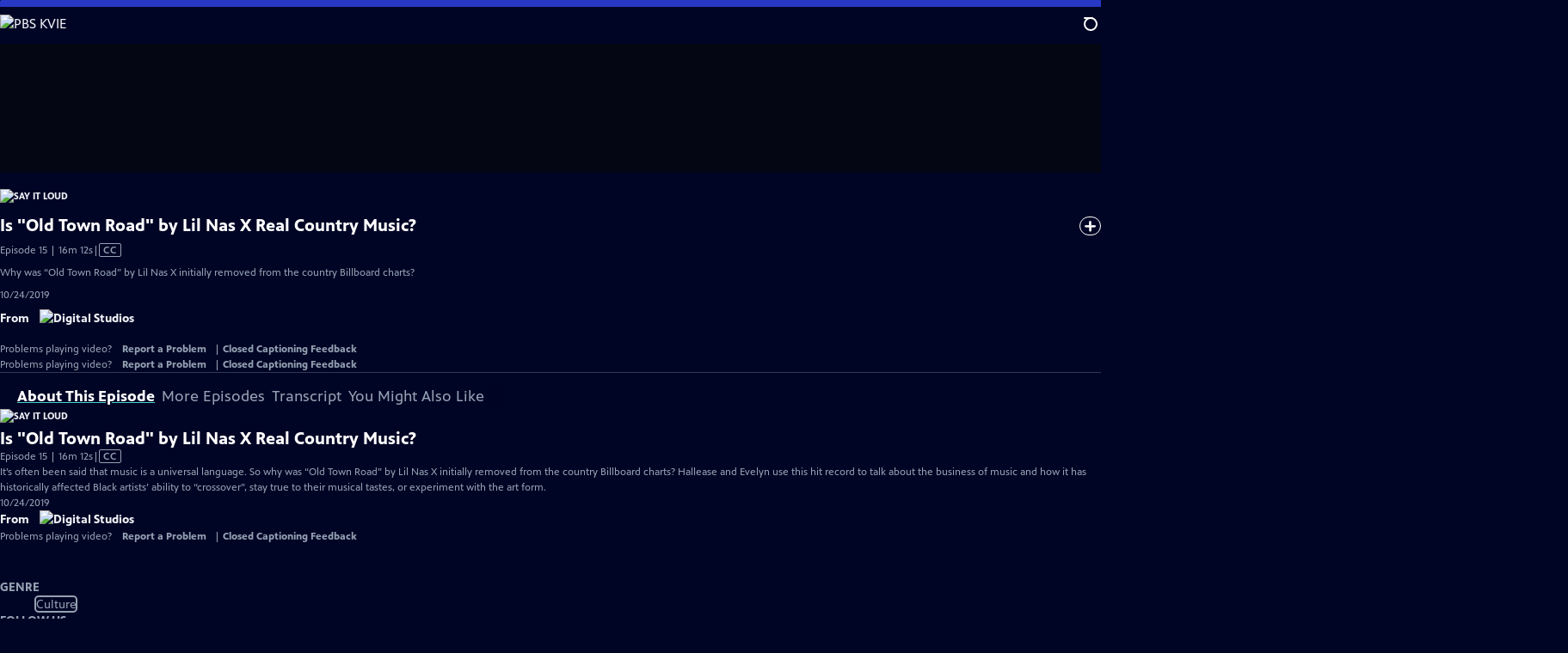

--- FILE ---
content_type: text/html; charset=utf-8
request_url: https://vids.kvie.org/video/is-old-town-road-by-lil-nas-x-real-country-music-mo54r0/
body_size: 67810
content:
<!DOCTYPE html><html lang="en" data-sentry-component="RootLayout" data-sentry-source-file="layout.tsx"><head><meta charSet="utf-8"/><meta name="viewport" content="width=device-width, initial-scale=1"/><link rel="preload" as="image" imageSrcSet="https://image.pbs.org/stations/kvie-white-cobranded-logo-hFTNktc.png?format=avif&amp;resize=170x 1x, https://image.pbs.org/stations/kvie-white-cobranded-logo-hFTNktc.png?format=avif&amp;resize=340x 2x"/><link rel="stylesheet" href="/_next/static/css/6e035228304f5463.css" data-precedence="next"/><link rel="stylesheet" href="/_next/static/css/044b2b9a5e220fef.css" data-precedence="next"/><link rel="stylesheet" href="/_next/static/css/037e593fbc9fc403.css" data-precedence="next"/><link rel="stylesheet" href="/_next/static/css/357bb3ed9d7285f9.css" data-precedence="next"/><link rel="stylesheet" href="/_next/static/css/5fbd4a8bf27aebee.css" data-precedence="next"/><link rel="stylesheet" href="/_next/static/css/92e1ca3249f54bab.css" data-precedence="next"/><link rel="stylesheet" href="/_next/static/css/580afb461843aa1e.css" data-precedence="next"/><link rel="stylesheet" href="/_next/static/css/754d7a125c777588.css" data-precedence="next"/><link rel="stylesheet" href="/_next/static/css/a4bdf12af539ac5d.css" data-precedence="next"/><link rel="stylesheet" href="/_next/static/css/a5241ceefa341918.css" data-precedence="next"/><link rel="stylesheet" href="/_next/static/css/1b6aff5b6f53b969.css" data-precedence="next"/><link rel="stylesheet" href="/_next/static/css/14cd8600a4817b5b.css" data-precedence="next"/><link rel="stylesheet" href="/_next/static/css/8e0bb31405082193.css" data-precedence="next"/><link rel="stylesheet" href="/_next/static/css/1ba8c58814bb9383.css" data-precedence="next"/><link rel="stylesheet" href="/_next/static/css/d2f4da455f807e31.css" data-precedence="next"/><link rel="stylesheet" href="/_next/static/css/2aebfe1749e679f0.css" data-precedence="next"/><link rel="stylesheet" href="/_next/static/css/d798092b8b03f5f2.css" data-precedence="next"/><link rel="stylesheet" href="/_next/static/css/d65caebbb8ca8915.css" data-precedence="next"/><link rel="stylesheet" href="/_next/static/css/d33bd45bdf2c1d49.css" data-precedence="next"/><link rel="stylesheet" href="/_next/static/css/fc3ded6b8f3875c5.css" data-precedence="next"/><link rel="stylesheet" href="/_next/static/css/ef1307d0e46bcc42.css" data-precedence="next"/><link rel="stylesheet" href="/_next/static/css/bb8be170d513637c.css" data-precedence="next"/><link rel="stylesheet" href="/_next/static/css/14e58cc30dafc511.css" data-precedence="next"/><link rel="stylesheet" href="/_next/static/css/3f53542920195f20.css" data-precedence="next"/><link rel="stylesheet" href="/_next/static/css/0ef5d5433a968154.css" data-precedence="next"/><link rel="stylesheet" href="/_next/static/css/b9b66533eabdd2bf.css" data-precedence="next"/><link rel="stylesheet" href="/_next/static/css/9d6be3f9acfa1700.css" data-precedence="next"/><link rel="stylesheet" href="/_next/static/css/2b04b904461d2cb0.css" data-precedence="next"/><link rel="stylesheet" href="/_next/static/css/b254def9dbe21f1b.css" data-precedence="next"/><link rel="stylesheet" href="/_next/static/css/104d147ffeff12c8.css" data-precedence="next"/><link rel="stylesheet" href="/_next/static/css/95ee6516df1f5b6c.css" data-precedence="next"/><link rel="stylesheet" href="/_next/static/css/b0af7986c1920e5f.css" data-precedence="next"/><link rel="stylesheet" href="/_next/static/css/58b1ed18a0c0352e.css" data-precedence="next"/><link rel="stylesheet" href="/_next/static/css/e3a8c525e6ae1e16.css" data-precedence="next"/><link rel="stylesheet" href="/_next/static/css/742c51aa566c25cd.css" data-precedence="next"/><link rel="stylesheet" href="/_next/static/css/ee72d690a33e6c0d.css" data-precedence="next"/><link rel="stylesheet" href="/_next/static/css/5d291297565d39c5.css" data-precedence="next"/><link rel="stylesheet" href="/_next/static/css/4948d8f7484b1b9b.css" data-precedence="next"/><link rel="stylesheet" href="/_next/static/css/74a139d22d37da9d.css" data-precedence="next"/><link rel="stylesheet" href="/_next/static/css/9f4f9415bd098d81.css" data-precedence="next"/><link rel="preload" as="script" fetchPriority="low" href="/_next/static/chunks/webpack-dcf0f221056d77b0.js"/><script src="/_next/static/chunks/52774a7f-32eae456f134fe72.js" async=""></script><script src="/_next/static/chunks/4bd1b696-f31a0e91b6b0aabf.js" async=""></script><script src="/_next/static/chunks/2721-42c647ad05822ca0.js" async=""></script><script src="/_next/static/chunks/main-app-1fa7882362fac7e8.js" async=""></script><script src="/_next/static/chunks/8047-3e718058ba6296d4.js" async=""></script><script src="/_next/static/chunks/9509-62a78550b3117bf2.js" async=""></script><script src="/_next/static/chunks/9299-aa9afc2cac1c6365.js" async=""></script><script src="/_next/static/chunks/8500-35f8f3b7137f8ce2.js" async=""></script><script src="/_next/static/chunks/1619-b42d835b54cfbb55.js" async=""></script><script src="/_next/static/chunks/8129-93bae8c04a3fc2df.js" async=""></script><script src="/_next/static/chunks/8437-34aea2b7f9719e68.js" async=""></script><script src="/_next/static/chunks/3954-293177b249f081b0.js" async=""></script><script src="/_next/static/chunks/879-9b431b04698386c5.js" async=""></script><script src="/_next/static/chunks/6650-026ed14da11ec0d3.js" async=""></script><script src="/_next/static/chunks/3597-b084b3e0b28ad168.js" async=""></script><script src="/_next/static/chunks/5397-3f02a9229d9217d1.js" async=""></script><script src="/_next/static/chunks/app/(main)/layout-538ba89961aa6bef.js" async=""></script><script src="/_next/static/chunks/8418-9647881a4ff88dde.js" async=""></script><script src="/_next/static/chunks/8180-1f68e60027cabfec.js" async=""></script><script src="/_next/static/chunks/3083-f78ecd98e310ced0.js" async=""></script><script src="/_next/static/chunks/9631-77e22be4642390bb.js" async=""></script><script src="/_next/static/chunks/6492-4ed84ba9e24a9973.js" async=""></script><script src="/_next/static/chunks/app/(main)/video/%5Bslug%5D/page-b3b898a67cd688eb.js" async=""></script><link rel="preload" href="https://www.googletagmanager.com/gtm.js?id=GTM-TWTDGH&amp;l=GTMDataLayer" as="script"/><link rel="icon" href="/favicons/favicon.ico" sizes="48x48"/><link rel="icon" href="/favicons/favicon.svg" type="image/svg+xml"/><link rel="apple-touch-icon" href="/favicons/favicon-180x180.png"/><link rel="manifest" href="/manifest.webmanifest" crossorigin="use-credentials"/><title>Say It Loud | Is &quot;Old Town Road&quot; by Lil Nas X Real Country Music? | Episode 15 | PBS KVIE</title><meta name="description" content="Why was “Old Town Road” by Lil Nas X initially removed from the country Billboard charts?"/><link rel="canonical" href="https://www.pbs.org/video/is-old-town-road-by-lil-nas-x-real-country-music-mo54r0/"/><meta property="og:title" content="Say It Loud | Is &quot;Old Town Road&quot; by Lil Nas X Real Country Music? | Episode 15"/><meta property="og:description" content="Why was “Old Town Road” by Lil Nas X initially removed from the country Billboard charts?"/><meta property="og:url" content="https://vids.kvie.org/video/is-old-town-road-by-lil-nas-x-real-country-music-mo54r0/"/><meta property="og:image" content="https://image.pbs.org/video-assets/EfEItQy-asset-mezzanine-16x9-ok5Bm1Z.jpg?focalcrop=1200x630x50x10&amp;format=auto"/><meta property="og:image:width" content="1200"/><meta property="og:image:height" content="630"/><meta property="og:type" content="video.tv_show"/><meta name="twitter:card" content="summary_large_image"/><meta name="twitter:title" content="Say It Loud | Is &quot;Old Town Road&quot; by Lil Nas X Real Country Music? | Episode 15"/><meta name="twitter:description" content="Why was “Old Town Road” by Lil Nas X initially removed from the country Billboard charts?"/><meta name="twitter:image" content="https://image.pbs.org/video-assets/EfEItQy-asset-mezzanine-16x9-ok5Bm1Z.jpg?focalcrop=1200x630x50x10&amp;format=auto"/><meta name="twitter:image:width" content="1200"/><meta name="twitter:image:height" content="630"/><meta name="sentry-trace" content="979ea1509dc15c39e5a307dfdf37214e-ccb8a6d5a4a3e12a-1"/><meta name="baggage" content="sentry-environment=production,sentry-release=ZAb3bAJyMFXWMIkx3WeLl,sentry-public_key=288f494e62479c514a3e89974e97e130,sentry-trace_id=979ea1509dc15c39e5a307dfdf37214e,sentry-sample_rate=1,sentry-transaction=GET%20%2Fvideo%2F%5Bslug%5D,sentry-sampled=true"/><script src="/_next/static/chunks/polyfills-42372ed130431b0a.js" noModule=""></script></head><body><div hidden=""><!--$--><!--/$--></div><a href="#maincontent" class="SkipContent_skip_link__kuVZk" data-sentry-component="SkipContent" data-sentry-source-file="SkipContent.tsx">Skip to Main Content</a><header class="Navigation_navigation__WOPZ6" data-sentry-element="unknown" data-sentry-component="Navigation" data-sentry-source-file="Navigation.tsx"><nav class="UtilityNav_utility_nav__RVYA4" data-sentry-component="UtilityNav" data-sentry-source-file="UtilityNav.tsx"><a class="NavLink_nav_link__vGfsd UtilityNav_home_link__z1H7w UtilityNav_svp_home_link__q77Mn" data-sentry-element="Link" data-sentry-component="NavLink" data-sentry-source-file="NavLink.tsx" href="/"><img src="https://image.pbs.org/stations/kvie-white-cobranded-logo-hFTNktc.png?format=avif&amp;resize=170x" srcSet="https://image.pbs.org/stations/kvie-white-cobranded-logo-hFTNktc.png?format=avif&amp;resize=170x 1x, https://image.pbs.org/stations/kvie-white-cobranded-logo-hFTNktc.png?format=avif&amp;resize=340x 2x" alt="PBS KVIE" width="170" loading="eager" class="UtilityNav_svp_station_logo__wtcdA" data-sentry-component="ITSImage" data-sentry-source-file="ITSImage.tsx"/></a><ul class="UtilityNav_utility_nav_links___FAFA"><li class=""><a class="NavLink_nav_link__vGfsd" data-sentry-element="Link" data-sentry-component="NavLink" data-sentry-source-file="NavLink.tsx" href="/livestream/"><svg xmlns="http://www.w3.org/2000/svg" fill="none" viewBox="0 0 11 11" class="UtilityNav_live_tv_icon__FYPhL"><circle cx="5.475" cy="5.25" r="5" fill="#fff"></circle></svg>Live TV</a></li><li class=""><a class="NavLink_nav_link__vGfsd" data-sentry-element="Link" data-sentry-component="NavLink" data-sentry-source-file="NavLink.tsx" href="/shows/"><svg xmlns="http://www.w3.org/2000/svg" fill="none" viewBox="0 0 17 16" class="UtilityNav_shows_icon__9s3nS" data-sentry-element="ShowsIcon" data-sentry-source-file="UtilityNav.tsx"><path fill="#fff" d="M15.619 0H4.944a.857.857 0 0 0 0 1.713h9.817v9.816a.857.857 0 0 0 1.714 0V.856a.856.856 0 0 0-.856-.857"></path><path fill="#fff" d="M11.017 4.599H1.332a.857.857 0 0 0-.857.856v9.688c0 .473.384.857.857.857h9.685a.857.857 0 0 0 .857-.857V5.455a.855.855 0 0 0-.857-.856"></path></svg>Shows</a></li><li class="MyListMenuItem_my_list_menu_item___Ira6" data-sentry-component="MyListMenuItem" data-sentry-source-file="MyListMenuItem.tsx"><a class="NavLink_nav_link__vGfsd MyListMenuItem_my_list_link__JIqj2" data-sentry-element="Link" data-sentry-component="NavLink" data-sentry-source-file="NavLink.tsx" href="/my-list/"><svg xmlns="http://www.w3.org/2000/svg" fill="none" viewBox="0 0 21 16" class="MyListMenuItem_my_list_icon__no4QH" data-sentry-element="MyListIcon" data-sentry-source-file="MyListMenuItem.tsx"><path fill="#fff" d="m.386 7.854 6.121 6.809c.188.212.45.325.737.337.288 0 .55-.112.737-.325l11.88-12.78c.375-.4.35-1.036-.05-1.411a1.003 1.003 0 0 0-1.411.05L7.257 12.514 1.86 6.518A.993.993 0 0 0 .45 6.443c-.4.362-.438 1-.063 1.411"></path></svg>My List</a></li><li class="UtilityNav_push__48_uy DonateMenuItem_donate_menu_item__OXBc9" data-sentry-component="DonateMenuItem" data-sentry-source-file="DonateMenuItem.tsx"><a target="_blank" rel="noopener noreferrer" class="DonateMenuItem_donate_link__VSTJM" data-sentry-element="Link" data-sentry-source-file="DonateMenuItem.tsx" href="https://donate.kvie.org/kvie/donate-pbs"><svg xmlns="http://www.w3.org/2000/svg" fill="none" viewBox="0 0 22 18" class="DonateMenuItem_donate_icon__XKfqd" data-sentry-element="DonateIcon" data-sentry-source-file="DonateMenuItem.tsx"><path fill="#D6383A" d="M21.765 5.812C21.765 2.596 19.169 0 15.977 0a5.77 5.77 0 0 0-4.597 2.276A5.77 5.77 0 0 0 6.784 0C3.592 0 .995 2.607.995 5.812c0 1.678.703 3.184 1.83 4.242l6.96 7.234s1.542 1.602 3.138 0l6.98-7.202a5.82 5.82 0 0 0 1.862-4.274"></path></svg>Donate</a><div class="DonateMenuItem_donate_menu__AGzJD"><div class="DonateMenuItem_donate_menu_inner__aOEH4"><img src="https://image.pbs.org/stations/kvie-white-cobranded-logo-hFTNktc.png?format=avif&amp;resize=165x" srcSet="https://image.pbs.org/stations/kvie-white-cobranded-logo-hFTNktc.png?format=avif&amp;resize=165x 1x, https://image.pbs.org/stations/kvie-white-cobranded-logo-hFTNktc.png?format=avif&amp;resize=330x 2x" alt="PBS KVIE" width="165" loading="lazy" data-sentry-component="ITSImage" data-sentry-source-file="ITSImage.tsx"/><p class="DonateMenuItem_donate_menu_intro__AERiC">Support your local PBS station in our mission to inspire, enrich, and educate.</p><a class="Button_red__yRjtA Button_max__845GH" data-sentry-element="Element" data-sentry-component="LinkButton" data-sentry-source-file="LinkButton.tsx" href="https://donate.kvie.org/kvie/donate-pbs">Donate to <!-- -->PBS KVIE</a><img alt="" aria-hidden="true" data-sentry-element="Image" data-sentry-source-file="DonateMenuItem.tsx" loading="lazy" width="263" height="204" decoding="async" data-nimg="1" class="DonateMenuItem_donate_illustration__wJ013" style="color:transparent" src="/_next/static/media/woman-with-plant.bbd6692f.svg"/></div></div></li></ul><div class="SignInOrProfile_sign_in_or_profile_svp__GQD1z undefined"></div><div class="SearchMenu_search_menu_wrapper__UsEs5"><button aria-label="Open Search Menu" role="button" class="SearchButtonLink_search_button__j_LDZ"><div class="SearchButtonLink_search_icon__JAtQa" aria-hidden="true"><div class="SearchButtonLink_circle__vPob5"></div><div class="SearchButtonLink_line_1__A3F1d"></div><div class="SearchButtonLink_line_2__5QtC3"></div><div class="SearchButtonLink_line_3__X_Hhu"></div></div></button><a class="NavLink_nav_link__vGfsd SearchButtonLink_search_link__qizpE SearchMenu_search_link__shFBA" data-sentry-element="Link" data-sentry-component="NavLink" data-sentry-source-file="NavLink.tsx" href="/search/"><span class="visuallyhidden">Search</span><div class="SearchButtonLink_search_icon__JAtQa" aria-hidden="true"><div class="SearchButtonLink_circle__vPob5"></div><div class="SearchButtonLink_line_1__A3F1d"></div><div class="SearchButtonLink_line_2__5QtC3"></div><div class="SearchButtonLink_line_3__X_Hhu"></div></div></a><div class="SearchMenu_search_menu__bpG8o"><div class="SearchMenu_search_menu_inner__M0ieO"><form class="SearchMenu_search_form__LIshL" action="/search/"><input type="search" aria-label="Search PBS" autoComplete="off" placeholder="Search" class="SearchMenu_search_input__5IybF" name="q"/><button type="submit" aria-label="Go" class="SearchMenu_search_submit_button__tPCwh"><svg xmlns="http://www.w3.org/2000/svg" fill="none" viewBox="0 0 20 20"><path d="m19.538 18.17-.029-.029.015-.014-5.53-5.53c2.374-3.072 2.16-7.493-.655-10.308a7.805 7.805 0 0 0-11.046 0 7.8 7.8 0 0 0 0 11.047 7.8 7.8 0 0 0 5.516 2.289c1.635 0 3.27-.512 4.635-1.522l5.559 5.56.028.028a1.073 1.073 0 0 0 1.507 0c.412-.441.412-1.11 0-1.521M3.8 11.828a5.7 5.7 0 0 1-1.664-4.024c0-1.521.597-2.943 1.664-4.009a5.66 5.66 0 0 1 4.009-1.663c1.521 0 2.943.597 4.009 1.663a5.66 5.66 0 0 1 1.663 4.01c0 1.279-.412 2.487-1.18 3.468l-1.023 1.024a5.65 5.65 0 0 1-3.47 1.18 5.59 5.59 0 0 1-4.008-1.65"></path></svg></button></form></div></div></div><div class="MobileMenu_mobile_menu_wrapper__qoErt"><button aria-label="Open Main Menu" role="button" class="MobileMenuButton_mobile_menu_button__VpQF2" data-sentry-component="MobileMenuButton" data-sentry-source-file="MobileMenuButton.tsx"><div aria-hidden="true" class="MobileMenuButton_hamburger__No3iT"><span class="MobileMenuButton_hamburger_line__bQR91"></span><span class="MobileMenuButton_hamburger_line__bQR91"></span><span class="MobileMenuButton_hamburger_line__bQR91"></span><span class="MobileMenuButton_hamburger_line__bQR91"></span></div></button><nav class="MobileMenu_mobile_menu__ytnrh"><div class="MobileMenu_mobile_menu_inner__ZbGli"><div class="MobileMenu_genres_toggle__zqRGZ"><svg xmlns="http://www.w3.org/2000/svg" fill="none" viewBox="0 0 17 17"><rect width="7.149" height="7.149" x="0.961" y="0.719" fill="#fff" rx="1"></rect><rect width="7.149" height="7.149" x="9.642" y="0.719" fill="#fff" rx="1"></rect><rect width="7.149" height="7.149" x="0.961" y="9.57" fill="#fff" rx="1"></rect><rect width="7.149" height="7.149" x="9.642" y="9.57" fill="#fff" rx="1"></rect></svg><button class="MobileMenu_genres_button__hCpL5" role="button">Genres</button></div><ul class="MobileMenu_genre_links__Uor0o" data-sentry-component="MobileMenuGenres" data-sentry-source-file="MobileMenu.tsx"><li><a class="NavLink_nav_link__vGfsd MobileMenu_mobile_menu_genre_nav_link__BbTpJ" data-sentry-element="Link" data-sentry-component="NavLink" data-sentry-source-file="NavLink.tsx" href="/explore/passport/"><svg xmlns="http://www.w3.org/2000/svg" fill="none" viewBox="0 0 18 19" class="MobileMenu_passport_compass__b0NnT"><circle cx="9" cy="9.5" r="9" fill="#5680FF"></circle><path fill="#fff" fill-rule="evenodd" d="M.919 9.535c0-4.426 3.62-8.027 8.07-8.027s8.07 3.601 8.07 8.027c0 4.427-3.62 8.028-8.07 8.028S.919 13.962.919 9.535m6.498-1.562 1.54-5.215c-3.733.017-6.766 3.034-6.783 6.748zM2.174 9.566 7.417 11.1l1.54 5.215c-3.733-.016-6.766-3.034-6.783-6.748Zm6.846 6.748 1.54-5.215 5.243-1.533c-.017 3.714-3.05 6.732-6.783 6.748m6.784-6.808c-.017-3.714-3.05-6.731-6.783-6.748l1.54 5.215z" clip-rule="evenodd"></path><path fill="#fff" fill-rule="evenodd" d="m6.934 6.508-.224.76-.765.224-1.19-2.168 2.18 1.184Zm6.288-1.184-1.19 2.168-.764-.223-.225-.761 2.18-1.184Zm-2.179 7.239.225-.761.765-.224 1.19 2.168zm-5.099-.985-1.19 2.168 2.18-1.183-.224-.761z" clip-rule="evenodd"></path></svg>Best of PBS Passport</a></li><li><a class="NavLink_nav_link__vGfsd MobileMenu_mobile_menu_genre_nav_link__BbTpJ" data-sentry-element="Link" data-sentry-component="NavLink" data-sentry-source-file="NavLink.tsx" href="/explore/arts/">Arts &amp; Music</a></li><li><a class="NavLink_nav_link__vGfsd MobileMenu_mobile_menu_genre_nav_link__BbTpJ" data-sentry-element="Link" data-sentry-component="NavLink" data-sentry-source-file="NavLink.tsx" href="/explore/culture/">Culture</a></li><li><a class="NavLink_nav_link__vGfsd MobileMenu_mobile_menu_genre_nav_link__BbTpJ" data-sentry-element="Link" data-sentry-component="NavLink" data-sentry-source-file="NavLink.tsx" href="/explore/documentaries-and-indie-films/">Documentaries &amp; Indie Films</a></li><li><a class="NavLink_nav_link__vGfsd MobileMenu_mobile_menu_genre_nav_link__BbTpJ" data-sentry-element="Link" data-sentry-component="NavLink" data-sentry-source-file="NavLink.tsx" href="/explore/drama/">Drama</a></li><li><a class="NavLink_nav_link__vGfsd MobileMenu_mobile_menu_genre_nav_link__BbTpJ" data-sentry-element="Link" data-sentry-component="NavLink" data-sentry-source-file="NavLink.tsx" href="/explore/henry-louis-gates-jr/">Dr. Henry Louis Gates Jr.</a></li><li><a class="NavLink_nav_link__vGfsd MobileMenu_mobile_menu_genre_nav_link__BbTpJ" data-sentry-element="Link" data-sentry-component="NavLink" data-sentry-source-file="NavLink.tsx" href="/explore/pbs-america-at-250/">PBS America @ 250</a></li><li><a class="NavLink_nav_link__vGfsd MobileMenu_mobile_menu_genre_nav_link__BbTpJ" data-sentry-element="Link" data-sentry-component="NavLink" data-sentry-source-file="NavLink.tsx" href="/explore/food/">Food</a></li><li><a class="NavLink_nav_link__vGfsd MobileMenu_mobile_menu_genre_nav_link__BbTpJ" data-sentry-element="Link" data-sentry-component="NavLink" data-sentry-source-file="NavLink.tsx" href="/explore/history/">History</a></li><li><a class="NavLink_nav_link__vGfsd MobileMenu_mobile_menu_genre_nav_link__BbTpJ" data-sentry-element="Link" data-sentry-component="NavLink" data-sentry-source-file="NavLink.tsx" href="/explore/home-and-how-to/">Home &amp; How-To</a></li><li><a class="NavLink_nav_link__vGfsd MobileMenu_mobile_menu_genre_nav_link__BbTpJ" data-sentry-element="Link" data-sentry-component="NavLink" data-sentry-source-file="NavLink.tsx" href="/explore/news-and-public-affairs/">News &amp; Public Affairs</a></li><li><a class="NavLink_nav_link__vGfsd MobileMenu_mobile_menu_genre_nav_link__BbTpJ" data-sentry-element="Link" data-sentry-component="NavLink" data-sentry-source-file="NavLink.tsx" href="/explore/science-and-nature/">Science &amp; Nature</a></li></ul><ul class="MobileMenu_links__b38Gw"><li><a class="NavLink_nav_link__vGfsd" data-sentry-element="Link" data-sentry-component="NavLink" data-sentry-source-file="NavLink.tsx" href="/livestream/"><svg xmlns="http://www.w3.org/2000/svg" fill="none" viewBox="0 0 11 11" class="MobileMenu_live_tv_icon__AiDKv"><circle cx="5.475" cy="5.25" r="5" fill="#fff"></circle></svg>Live TV</a></li><li><a class="NavLink_nav_link__vGfsd" data-sentry-element="Link" data-sentry-component="NavLink" data-sentry-source-file="NavLink.tsx" href="/shows/"><svg xmlns="http://www.w3.org/2000/svg" fill="none" viewBox="0 0 17 16"><path fill="#fff" d="M15.619 0H4.944a.857.857 0 0 0 0 1.713h9.817v9.816a.857.857 0 0 0 1.714 0V.856a.856.856 0 0 0-.856-.857"></path><path fill="#fff" d="M11.017 4.599H1.332a.857.857 0 0 0-.857.856v9.688c0 .473.384.857.857.857h9.685a.857.857 0 0 0 .857-.857V5.455a.855.855 0 0 0-.857-.856"></path></svg>Shows</a></li><li><a class="NavLink_nav_link__vGfsd" data-sentry-element="Link" data-sentry-component="NavLink" data-sentry-source-file="NavLink.tsx" href="/my-list/shows/"><svg xmlns="http://www.w3.org/2000/svg" fill="none" viewBox="0 0 21 16"><path fill="#fff" d="m.386 7.854 6.121 6.809c.188.212.45.325.737.337.288 0 .55-.112.737-.325l11.88-12.78c.375-.4.35-1.036-.05-1.411a1.003 1.003 0 0 0-1.411.05L7.257 12.514 1.86 6.518A.993.993 0 0 0 .45 6.443c-.4.362-.438 1-.063 1.411"></path></svg>My List</a></li><li><a href="https://donate.kvie.org/kvie/donate-pbs"><svg xmlns="http://www.w3.org/2000/svg" fill="none" viewBox="0 0 22 18"><path fill="#D6383A" d="M21.765 5.812C21.765 2.596 19.169 0 15.977 0a5.77 5.77 0 0 0-4.597 2.276A5.77 5.77 0 0 0 6.784 0C3.592 0 .995 2.607.995 5.812c0 1.678.703 3.184 1.83 4.242l6.96 7.234s1.542 1.602 3.138 0l6.98-7.202a5.82 5.82 0 0 0 1.862-4.274"></path></svg>Donate</a></li><li class="MobileMenu_personal__D93vd"><button class="Button_white_ghost___J9w4 Button_max__845GH" data-sentry-component="Button" data-sentry-source-file="Button.tsx">Sign In</button></li></ul></div></nav></div></nav></header><main id="maincontent" tabindex="0"><div data-sentry-element="unknown" data-sentry-source-file="PageTransition.tsx" style="opacity:0;transform:translateY(20px)"><div class="AboutThisVideo_about_this_video__wyt5m AboutThisVideo_above_tabs__dDA6F" data-sentry-component="AboutThisVideo" data-sentry-source-file="AboutThisVideo.tsx"><a class="AboutThisVideo_ancestor_link__5BZ4X" data-sentry-element="Link" data-sentry-source-file="AboutThisVideo.tsx" href="/show/say-it-loud/"><img src="https://image.pbs.org/contentchannels/j3wHh9f-white-logo-41-WQtbXkl.png?format=avif&amp;resize=200x" srcSet="https://image.pbs.org/contentchannels/j3wHh9f-white-logo-41-WQtbXkl.png?format=avif&amp;resize=200x 1x, https://image.pbs.org/contentchannels/j3wHh9f-white-logo-41-WQtbXkl.png?format=avif&amp;resize=400x 2x" alt="Say It Loud" width="200" loading="lazy" class="AboutThisVideo_ancestor_logo__3hTHD" data-sentry-component="ITSImage" data-sentry-source-file="ITSImage.tsx"/></a><h1 class="AboutThisVideo_video_title__xCysd">Is &quot;Old Town Road&quot; by Lil Nas X Real Country Music?</h1><p class="AboutThisVideo_video_summary__58lxH">Episode 15 | 16m 12s<span><span class="visuallyhidden">Video has <!-- -->Closed Captions</span><span aria-hidden="true" class="AccessibilityIcons_accessibility_icons_icons__WLoMC"> | <span class="AccessibilityIcons_icon__mr09m" data-sentry-component="Icon" data-sentry-source-file="AccessibilityIcons.tsx">CC</span></span></span></p><p class="AboutThisVideo_description_short__61u9A">Why was “Old Town Road” by Lil Nas X initially removed from the country Billboard charts?</p><p class="AboutThisVideo_description_long__PmChH">It’s often been said that music is a universal language. So why was “Old Town Road” by Lil Nas X initially removed from the country Billboard charts? Hallease and Evelyn use this hit record to talk about the business of music and how it has historically affected Black artists’ ability to “crossover”, stay true to their musical tastes, or experiment with the art form.</p><p class="AiringExpiringRating_aired_expired_rating__kMZf8 AboutThisVideo_video_airing_expiring_rating_info__PLESg" data-sentry-component="AiringExpiringRating" data-sentry-source-file="AiringExpiringRating.tsx">10/24/2019</p><p class="FromFranchise_from_franchise__rF6fA AboutThisVideo_video_franchise__CbV_S" data-sentry-component="FromFranchise" data-sentry-source-file="FromFranchise.tsx">From<a class="FromFranchise_from_franchise__link__nLxkb" data-sentry-element="Link" data-sentry-source-file="FromFranchise.tsx" href="/franchise/digital-studios/"><img src="https://image.pbs.org/contentchannels/2UOR4lj-white-logo-41-W46DdUg.png?format=avif&amp;resize=120x" srcSet="https://image.pbs.org/contentchannels/2UOR4lj-white-logo-41-W46DdUg.png?format=avif&amp;resize=120x 1x, https://image.pbs.org/contentchannels/2UOR4lj-white-logo-41-W46DdUg.png?format=avif&amp;resize=240x 2x" alt="Digital Studios" width="120" loading="lazy" data-sentry-component="ITSImage" data-sentry-source-file="ITSImage.tsx"/></a></p><p class="AboutThisVideo_video_help__xb35_ VideoHelp_video_help__PA9IM">Problems playing video?  <button class="VideoHelp_report_a_problem_button___utxR">Report a Problem</button> | <a href="https://help.pbs.org/support/solutions/articles/5000673858-i-don-t-see-closed-captions-on-the-video-i-m-watching" target="_blank">Closed Captioning Feedback</a></p><dialog class="Modal_modal__tv1jq ReportAProblemModal_report_a_problem_modal__GwVqk" data-sentry-component="Modal" data-sentry-source-file="Modal.tsx"><div><div class="ReportAProblemModal_report_a_problem_modal__inner__9TX9G"><div class="ReportAProblemModal_report_a_problem_modal__default__fKyap"><h2>Report a Problem</h2><p>Before you submit an error, please consult our <a href="https://help.pbs.org/support/solutions/12000002757" target="_blank">Video Help page</a>.</p><label for="problem-type">Type of Error</label><select name="problem-type" id="problem-type"><option value="does-not-load" selected="">Video doesn’t load</option><option value="does-not-play">Video loads, but doesn’t play</option><option value="video-jumps-back-forward">Video jumps back/forward</option><option value="only-audio-is-streaming">Only audio is streaming</option><option value="sponsorship-playback-error">Sponsorship playback error</option><option value="other">Other</option></select><div class="ReportAProblemModal_report_a_problem_modal__buttons__TNnVA"><button class="Button_white___A2rv" data-sentry-component="Button" data-sentry-source-file="Button.tsx">Submit</button><button class="Button_white_ghost___J9w4" data-sentry-component="Button" data-sentry-source-file="Button.tsx">Cancel</button></div></div></div><button class="Modal_btn__close__YK4di" aria-label="Close"><svg xmlns="http://www.w3.org/2000/svg" viewBox="0 0 34 35" data-sentry-element="CloseIcon" data-sentry-source-file="Modal.tsx"><path d="M19.358 17.782 33.24 3.9a1.846 1.846 0 0 0 0-2.588 1.846 1.846 0 0 0-2.588 0L16.77 15.429 3.123 1.547a1.846 1.846 0 0 0-2.589 0 1.846 1.846 0 0 0 0 2.588l13.883 13.883L.534 31.664a1.846 1.846 0 0 0 0 2.588 1.846 1.846 0 0 0 2.589 0L17.005 20.37l13.882 13.883a1.846 1.846 0 0 0 2.588 0 1.846 1.846 0 0 0 0-2.588z"></path></svg></button></div></dialog></div><div class="SponsorshipVideoHelpRow_sponsorship_video_help_row__SptIe sponsorship_row__top"><div><p class="SponsorshipVideoHelpRow_sponsorship_video_help_row_video_help__m3VFd VideoHelp_video_help__PA9IM">Problems playing video?  <button class="VideoHelp_report_a_problem_button___utxR">Report a Problem</button> | <a href="https://help.pbs.org/support/solutions/articles/5000673858-i-don-t-see-closed-captions-on-the-video-i-m-watching" target="_blank">Closed Captioning Feedback</a></p><dialog class="Modal_modal__tv1jq ReportAProblemModal_report_a_problem_modal__GwVqk" data-sentry-component="Modal" data-sentry-source-file="Modal.tsx"><div><div class="ReportAProblemModal_report_a_problem_modal__inner__9TX9G"><div class="ReportAProblemModal_report_a_problem_modal__default__fKyap"><h2>Report a Problem</h2><p>Before you submit an error, please consult our <a href="https://help.pbs.org/support/solutions/12000002757" target="_blank">Video Help page</a>.</p><label for="problem-type">Type of Error</label><select name="problem-type" id="problem-type"><option value="does-not-load" selected="">Video doesn’t load</option><option value="does-not-play">Video loads, but doesn’t play</option><option value="video-jumps-back-forward">Video jumps back/forward</option><option value="only-audio-is-streaming">Only audio is streaming</option><option value="sponsorship-playback-error">Sponsorship playback error</option><option value="other">Other</option></select><div class="ReportAProblemModal_report_a_problem_modal__buttons__TNnVA"><button class="Button_white___A2rv" data-sentry-component="Button" data-sentry-source-file="Button.tsx">Submit</button><button class="Button_white_ghost___J9w4" data-sentry-component="Button" data-sentry-source-file="Button.tsx">Cancel</button></div></div></div><button class="Modal_btn__close__YK4di" aria-label="Close"><svg xmlns="http://www.w3.org/2000/svg" viewBox="0 0 34 35" data-sentry-element="CloseIcon" data-sentry-source-file="Modal.tsx"><path d="M19.358 17.782 33.24 3.9a1.846 1.846 0 0 0 0-2.588 1.846 1.846 0 0 0-2.588 0L16.77 15.429 3.123 1.547a1.846 1.846 0 0 0-2.589 0 1.846 1.846 0 0 0 0 2.588l13.883 13.883L.534 31.664a1.846 1.846 0 0 0 0 2.588 1.846 1.846 0 0 0 2.589 0L17.005 20.37l13.882 13.883a1.846 1.846 0 0 0 2.588 0 1.846 1.846 0 0 0 0-2.588z"></path></svg></button></div></dialog><div class="SponsorshipText_sponsorship_text__BpBXP visible_above_sm" data-sentry-component="SponsorshipText" data-sentry-source-file="SponsorshipText.tsx"></div></div></div><div class="TabContainer_tab_container__rdfS6" data-sentry-component="TabContainerProps" data-sentry-source-file="TabContainer.tsx"><ul class="TabContainer_tabs__PStha" role="tablist"><li role="presentation" data-sentry-component="Tab" data-sentry-source-file="Tab.tsx"><a id="tab1" class="Tab_tab_link__R2uTt Tab_is_active__X1_14" href="#About This Episode" role="tab">About This Episode</a></li><li role="presentation" data-sentry-component="Tab" data-sentry-source-file="Tab.tsx"><a id="tab2" class="Tab_tab_link__R2uTt false" href="#More Episodes" tabindex="-1" role="tab">More Episodes</a></li><li role="presentation" data-sentry-component="Tab" data-sentry-source-file="Tab.tsx"><a id="tab3" class="Tab_tab_link__R2uTt false" href="#Transcript" tabindex="-1" role="tab">Transcript</a></li><li role="presentation" data-sentry-component="Tab" data-sentry-source-file="Tab.tsx"><a id="tab4" class="Tab_tab_link__R2uTt false" href="#You Might Also Like" tabindex="-1" role="tab">You Might Also Like</a></li></ul><div class="TabContainer_tab_sections__1vOa5"><section aria-labelledby="tab1" class="TabContainer_tab_panel__08wWN" id="section1" role="tabpanel" tabindex="-1"><div class="AboutThisVideoTab_about_this_video_tab_container__lK1fa" data-sentry-component="AboutThisVideoTab" data-sentry-source-file="AboutThisVideoTab.tsx"><div class="AboutThisVideoTab_about_this_video_tab__tketp"><div class="AboutThisVideo_about_this_video__wyt5m AboutThisVideo_in_tab__00Axg" data-sentry-component="AboutThisVideo" data-sentry-source-file="AboutThisVideo.tsx"><a class="AboutThisVideo_ancestor_link__5BZ4X" data-sentry-element="Link" data-sentry-source-file="AboutThisVideo.tsx" href="/show/say-it-loud/"><img src="https://image.pbs.org/contentchannels/j3wHh9f-white-logo-41-WQtbXkl.png?format=avif&amp;resize=200x" srcSet="https://image.pbs.org/contentchannels/j3wHh9f-white-logo-41-WQtbXkl.png?format=avif&amp;resize=200x 1x, https://image.pbs.org/contentchannels/j3wHh9f-white-logo-41-WQtbXkl.png?format=avif&amp;resize=400x 2x" alt="Say It Loud" width="200" loading="lazy" class="AboutThisVideo_ancestor_logo__3hTHD" data-sentry-component="ITSImage" data-sentry-source-file="ITSImage.tsx"/></a><h1 class="AboutThisVideo_video_title__xCysd">Is &quot;Old Town Road&quot; by Lil Nas X Real Country Music?</h1><p class="AboutThisVideo_video_summary__58lxH">Episode 15 | 16m 12s<span><span class="visuallyhidden">Video has <!-- -->Closed Captions</span><span aria-hidden="true" class="AccessibilityIcons_accessibility_icons_icons__WLoMC"> | <span class="AccessibilityIcons_icon__mr09m" data-sentry-component="Icon" data-sentry-source-file="AccessibilityIcons.tsx">CC</span></span></span></p><p class="AboutThisVideo_description_long__PmChH">It’s often been said that music is a universal language. So why was “Old Town Road” by Lil Nas X initially removed from the country Billboard charts? Hallease and Evelyn use this hit record to talk about the business of music and how it has historically affected Black artists’ ability to “crossover”, stay true to their musical tastes, or experiment with the art form.</p><p class="AiringExpiringRating_aired_expired_rating__kMZf8 AboutThisVideo_video_airing_expiring_rating_info__PLESg" data-sentry-component="AiringExpiringRating" data-sentry-source-file="AiringExpiringRating.tsx">10/24/2019</p><p class="FromFranchise_from_franchise__rF6fA AboutThisVideo_video_franchise__CbV_S" data-sentry-component="FromFranchise" data-sentry-source-file="FromFranchise.tsx">From<a class="FromFranchise_from_franchise__link__nLxkb" data-sentry-element="Link" data-sentry-source-file="FromFranchise.tsx" href="/franchise/digital-studios/"><img src="https://image.pbs.org/contentchannels/2UOR4lj-white-logo-41-W46DdUg.png?format=avif&amp;resize=120x" srcSet="https://image.pbs.org/contentchannels/2UOR4lj-white-logo-41-W46DdUg.png?format=avif&amp;resize=120x 1x, https://image.pbs.org/contentchannels/2UOR4lj-white-logo-41-W46DdUg.png?format=avif&amp;resize=240x 2x" alt="Digital Studios" width="120" loading="lazy" data-sentry-component="ITSImage" data-sentry-source-file="ITSImage.tsx"/></a></p><p class="AboutThisVideo_video_help__xb35_ VideoHelp_video_help__PA9IM">Problems playing video?  <button class="VideoHelp_report_a_problem_button___utxR">Report a Problem</button> | <a href="https://help.pbs.org/support/solutions/articles/5000673858-i-don-t-see-closed-captions-on-the-video-i-m-watching" target="_blank">Closed Captioning Feedback</a></p><dialog class="Modal_modal__tv1jq ReportAProblemModal_report_a_problem_modal__GwVqk" data-sentry-component="Modal" data-sentry-source-file="Modal.tsx"><div><div class="ReportAProblemModal_report_a_problem_modal__inner__9TX9G"><div class="ReportAProblemModal_report_a_problem_modal__default__fKyap"><h2>Report a Problem</h2><p>Before you submit an error, please consult our <a href="https://help.pbs.org/support/solutions/12000002757" target="_blank">Video Help page</a>.</p><label for="problem-type">Type of Error</label><select name="problem-type" id="problem-type"><option value="does-not-load" selected="">Video doesn’t load</option><option value="does-not-play">Video loads, but doesn’t play</option><option value="video-jumps-back-forward">Video jumps back/forward</option><option value="only-audio-is-streaming">Only audio is streaming</option><option value="sponsorship-playback-error">Sponsorship playback error</option><option value="other">Other</option></select><div class="ReportAProblemModal_report_a_problem_modal__buttons__TNnVA"><button class="Button_white___A2rv" data-sentry-component="Button" data-sentry-source-file="Button.tsx">Submit</button><button class="Button_white_ghost___J9w4" data-sentry-component="Button" data-sentry-source-file="Button.tsx">Cancel</button></div></div></div><button class="Modal_btn__close__YK4di" aria-label="Close"><svg xmlns="http://www.w3.org/2000/svg" viewBox="0 0 34 35" data-sentry-element="CloseIcon" data-sentry-source-file="Modal.tsx"><path d="M19.358 17.782 33.24 3.9a1.846 1.846 0 0 0 0-2.588 1.846 1.846 0 0 0-2.588 0L16.77 15.429 3.123 1.547a1.846 1.846 0 0 0-2.589 0 1.846 1.846 0 0 0 0 2.588l13.883 13.883L.534 31.664a1.846 1.846 0 0 0 0 2.588 1.846 1.846 0 0 0 2.589 0L17.005 20.37l13.882 13.883a1.846 1.846 0 0 0 2.588 0 1.846 1.846 0 0 0 0-2.588z"></path></svg></button></div></dialog></div><div class="ContentMetadata_content_metadata__qJwS_ AboutThisVideoTab_content_metadata__yNw1V" data-sentry-component="VideoContentMetadata" data-sentry-source-file="VideoContentMetadata.tsx"><div class="ContentMetadata_content_metadata__genre__lIRzG"><h3 class="ContentMetadata_content_metadata__sub_title__lefBU">Genre</h3><ul class="ContentMetadata_content_metadata__genre_badges__INsES"><li><a class="Badge_genre___xMWW" data-sentry-element="Link" data-sentry-component="GenreBadge" data-sentry-source-file="GenreBadge.tsx" href="/explore/culture/">Culture</a></li></ul></div><div class="ContentMetadata_content_metadata__follow_us__oZQ58"><h3 class="ContentMetadata_content_metadata__sub_title__lefBU">Follow Us</h3><div class="ContentMetadata_content_metadata__social_stuff__NA8Rl"><ul class="SocialLinks_social_links__ueJVJ" data-sentry-component="SocialLinks" data-sentry-source-file="SocialLinks.tsx"><li data-sentry-component="SocialLink" data-sentry-source-file="SocialLinks.tsx"><a class="SocialLinks_social_link__Hi_xt SocialLinks_pebble__lPBC_ SocialLinks_change_color_on_hover__E9hIY" target="_blank" rel="noopener noreferrer" title="Connect with Say It Loud on facebook" data-sentry-element="Link" data-sentry-source-file="SocialLinks.tsx" href="https://www.facebook.com/SayItLoudPBS/"><svg xmlns="http://www.w3.org/2000/svg" aria-label="Facebook" class="pbs-facebook_svg__pbs-facebook" viewBox="0 0 80 171" aria-hidden="true"><path fill="#fff" fill-rule="evenodd" d="M53.036 55.806V41.072q-.001-3.319.31-5.135.31-1.818 1.402-3.582 1.088-1.763 3.527-2.437 2.44-.676 6.488-.675h14.733V-.225H55.942q-20.444 0-29.366 9.7-8.923 9.704-8.923 28.587v17.744H.012v29.469h17.64v85.5h35.384v-85.5h23.553l3.113-29.47z"></path></svg></a></li><li data-sentry-component="SocialLink" data-sentry-source-file="SocialLinks.tsx"><a class="SocialLinks_social_link__Hi_xt SocialLinks_pebble__lPBC_ SocialLinks_change_color_on_hover__E9hIY" target="_blank" rel="noopener noreferrer" title="Connect with Say It Loud on instagram" data-sentry-element="Link" data-sentry-source-file="SocialLinks.tsx" href="https://www.instagram.com/sayitloudpbs/"><svg xmlns="http://www.w3.org/2000/svg" aria-hidden="true" class="pbs-instagram_svg__pbs-instagram" viewBox="0 0 17 17"><g fill="#fff" fill-rule="evenodd"><path d="M16.718 13.3a3.923 3.923 0 0 1-3.918 3.918H4.353A3.923 3.923 0 0 1 .434 13.3V4.852A3.923 3.923 0 0 1 4.353.934H12.8a3.923 3.923 0 0 1 3.918 3.918zM8.576 4.085a4.996 4.996 0 0 0-4.99 4.991 4.996 4.996 0 0 0 4.99 4.99 4.996 4.996 0 0 0 4.99-4.99 4.996 4.996 0 0 0-4.99-4.99m5.139-1.474a1.286 1.286 0 1 0 0 2.573 1.286 1.286 0 0 0 0-2.573"></path><path d="M8.576 12.5a3.427 3.427 0 0 1-3.423-3.424 3.427 3.427 0 0 1 3.423-3.424A3.43 3.43 0 0 1 12 9.076 3.43 3.43 0 0 1 8.576 12.5"></path></g></svg></a></li><li data-sentry-component="SocialLink" data-sentry-source-file="SocialLinks.tsx"><a class="SocialLinks_social_link__Hi_xt SocialLinks_pebble__lPBC_ SocialLinks_change_color_on_hover__E9hIY" target="_blank" rel="noopener noreferrer" title="Connect with Say It Loud on youtube" data-sentry-element="Link" data-sentry-source-file="SocialLinks.tsx" href="https://www.youtube.com/@SayItLoudPBS"><svg xmlns="http://www.w3.org/2000/svg" fill="none" aria-label="YouTube" aria-hidden="true"><path fill="#fff" d="M19.853 2.684a2.51 2.51 0 0 0-1.768-1.78c-1.559-.42-7.814-.42-7.814-.42s-6.254 0-7.813.42A2.51 2.51 0 0 0 .69 2.685C.27 4.254.27 7.53.27 7.53s0 3.275.419 4.845c.23.866.908 1.548 1.768 1.78 1.56.42 7.813.42 7.813.42s6.255 0 7.814-.42a2.51 2.51 0 0 0 1.768-1.78c.418-1.569.418-4.845.418-4.845s0-3.275-.418-4.846Zm-11.627 7.82V4.556l5.227 2.974z"></path></svg></a></li></ul></div></div><div class="ContentMetadata_content_metadata__share_this_video__N0PEL"><h3 class="ContentMetadata_content_metadata__sub_title__lefBU">Share This Video</h3><ul class="ContentMetadata_content_metadata__share_this_video__links__J7nSO"><li data-sentry-component="EmbedModalButton" data-sentry-source-file="EmbedModalButton.tsx"><button class="ContentMetadata_content_metadata__qJwS_ ContentMetadata_content_metadata__share_this_video__links__embed_button__0cxyp"><svg xmlns="http://www.w3.org/2000/svg" fill="#fff" aria-hidden="true" class="embed-lg_svg__pbs-component-embed" viewBox="0 0 275.26 183.09" data-sentry-element="EmbedIcon" data-sentry-source-file="EmbedModalButton.tsx"><path d="M144.05 2.3a2.88 2.88 0 0 1 3.4-2.24L163 3.28a2.88 2.88 0 0 1 2.22 3.4l-36.11 174.11a2.88 2.88 0 0 1-3.39 2.24l-15.52-3.22a2.88 2.88 0 0 1-2.22-3.4zM30.72 88.24l61.1-61.1a2.88 2.88 0 0 0 0-4.07l-12-12a2.88 2.88 0 0 0-4.07 0L.84 86a2.88 2.88 0 0 0 0 4.07l.16.16a2.85 2.85 0 0 0 .69 1.11l74.92 74.92a2.88 2.88 0 0 0 4.07 0l12-12a2.87 2.87 0 0 0 0-4.07zm213.52 0-61.68-61.7a2.88 2.88 0 0 1 0-4.07l12.14-12.13a2.88 2.88 0 0 1 4.07 0L274.42 86a2.88 2.88 0 0 1 0 4.07l-.17.17a2.84 2.84 0 0 1-.69 1.12L197.9 167a2.88 2.88 0 0 1-4.07 0l-12.13-12.15a2.88 2.88 0 0 1 0-4.07z" class="embed-lg_svg__cls-1"></path></svg></button><dialog class="Modal_modal__tv1jq EmbedModal_embed_modal__Cy2A7" data-sentry-component="Modal" data-sentry-source-file="Modal.tsx"><div><div class="EmbedModal_embed_modal__dialog__D0noj"><div class="EmbedModal_embed_modal__topbar__Ne1Xd"><h2 class="EmbedModal_embed_modal__topbar_title__9rgUm">Embed Video</h2></div><div><div class="EmbedModal_embed_modal__info__HYg9h"><img src="https://image.pbs.org/video-assets/EfEItQy-asset-mezzanine-16x9-ok5Bm1Z.jpg?format=avif&amp;resize=185x104" srcSet="https://image.pbs.org/video-assets/EfEItQy-asset-mezzanine-16x9-ok5Bm1Z.jpg?format=avif&amp;resize=185x104 1x, https://image.pbs.org/video-assets/EfEItQy-asset-mezzanine-16x9-ok5Bm1Z.jpg?format=avif&amp;resize=370x208 2x" alt="Is &quot;Old Town Road&quot; by Lil Nas X Real Country Music?" width="185" height="104" loading="lazy" class="EmbedModal_embed_modal__image__bpE6l" data-sentry-component="ITSImage" data-sentry-source-file="ITSImage.tsx"/><p class="EmbedModal_embed_modal__show_title__2X70r">Say It Loud</p><h3 class="EmbedModal_embed_modal__video_title__nG5cJ">Is &quot;Old Town Road&quot; by Lil Nas X Real Country Music?</h3><p class="EmbedModal_embed_modal__meta__wRoUr">S<!-- -->1<!-- --> Ep<!-- -->15</p></div><h3 class="EmbedModal_embed_modal__iframe_title__VESjR">Fixed iFrame</h3><div class="EmbedModal_embed_modal__edit_dimensions__pSP87"><label for="embed-width">Width: <span class="visuallyhidden">in pixels</span></label><input type="number" id="embed-width" min="320" step="1" name="width" value="512"/><span aria-hidden="true">px</span><label for="embed-height">Height: <span class="visuallyhidden">in pixels</span></label><input type="number" id="embed-height" min="258" step="1" name="height" value="332"/><span aria-hidden="true">px</span></div><div class="EmbedModal_embed_modal__input_button__nn4Ct"><input id="fixed-iframe-text" aria-labelledby="fixed-iframe-title" class="EmbedModal_embed_modal__text_for_copying__nj29_" type="text" aria-hidden="true" readOnly="" value="&lt;iframe width=&quot;512&quot; height=&quot;332&quot; src=&quot;https://player.pbs.org/viralplayer/3036742727/&quot; allowfullscreen allow=&quot;encrypted-media&quot; style=&quot;border: 0;&quot;&gt;&lt;/iframe&gt;"/><button data-copy-target="fixed-iframe-text" class="EmbedModal_embed_modal__copy_button__JcieZ" aria-label="Click to copy the fixed iFrame"><span aria-hidden="true">Copy</span></button></div><h3 class="EmbedModal_embed_modal__iframe_title__VESjR">Responsive iFrame</h3><div class="EmbedModal_embed_modal__input_button__nn4Ct"><input id="fixed-iframe-text" aria-labelledby="fixed-iframe-title" class="EmbedModal_embed_modal__text_for_copying__nj29_" type="text" aria-hidden="true" readOnly="" value="&lt;div class=&quot;pbs-viral-player-wrapper&quot; style=&quot;position: relative; padding-top: calc(56.25% + 43px);&quot;&gt;&lt;iframe src=&quot;https://player.pbs.org/viralplayer/3036742727/&quot; allowfullscreen allow=&quot;encrypted-media&quot; style=&quot;position: absolute; top: 0; width: 100%; height: 100%; border: 0;&quot;&gt;&lt;/iframe&gt;&lt;/div&gt;"/><button data-copy-target="fixed-iframe-text" class="EmbedModal_embed_modal__copy_button__JcieZ" aria-label="Click to copy the fixed iFrame"><span aria-hidden="true">Copy</span></button></div></div></div><button class="Modal_btn__close__YK4di" aria-label="Close"><svg xmlns="http://www.w3.org/2000/svg" viewBox="0 0 34 35" data-sentry-element="CloseIcon" data-sentry-source-file="Modal.tsx"><path d="M19.358 17.782 33.24 3.9a1.846 1.846 0 0 0 0-2.588 1.846 1.846 0 0 0-2.588 0L16.77 15.429 3.123 1.547a1.846 1.846 0 0 0-2.589 0 1.846 1.846 0 0 0 0 2.588l13.883 13.883L.534 31.664a1.846 1.846 0 0 0 0 2.588 1.846 1.846 0 0 0 2.589 0L17.005 20.37l13.882 13.883a1.846 1.846 0 0 0 2.588 0 1.846 1.846 0 0 0 0-2.588z"></path></svg></button></div></dialog></li><li><div class="CopyButton_copy_button__fFFZv" data-sentry-component="CopyButton" data-sentry-source-file="CopyButton.tsx"><button title="Copy link to video"><svg xmlns="http://www.w3.org/2000/svg" fill="#fff" aria-hidden="true" class="link_svg__pbs-link" viewBox="0 0 17 17"><path d="M9.7 1.8c.7-.7 1.7-1.1 2.8-1.1 2.2 0 3.9 1.8 3.9 3.9 0 1-.4 2-1.1 2.8l-1.4 1.4c-.2.1-.4.2-.6.2s-.4-.1-.5-.2-.2-.3-.2-.5.1-.4.2-.5l1.4-1.4c.5-.5.7-1.1.7-1.7 0-1.3-1.1-2.4-2.4-2.4-.7 0-1.3.3-1.7.7l-3 2.8c-.5.5-.7 1.1-.7 1.8 0 .8.4 1.6 1.1 2.1.2.1.3.3.3.5s0 .4-.1.6-.3.3-.5.3-.4 0-.6-.1c-1.1-.7-1.8-2-1.8-3.3 0-1 .4-2 1.1-2.8zm-.6 4.3c.2 0 .4 0 .6.1 1.1.7 1.8 2 1.8 3.3 0 1-.4 2-1.1 2.8l-2.9 2.9c-.7.7-1.7 1.1-2.8 1.1-2.2 0-3.9-1.8-3.9-3.9 0-1 .4-2 1.1-2.8l1.4-1.4c.1-.1.3-.2.5-.2s.4.1.5.2.2.3.2.5-.1.4-.2.5l-1.4 1.4c-.5.5-.7 1.1-.7 1.7 0 1.3 1.1 2.4 2.4 2.4.7 0 1.3-.3 1.7-.7l2.9-2.9c.5-.5.7-1.1.7-1.7 0-.8-.4-1.6-1.1-2.1-.1 0-.2-.1-.2-.3s0-.4.1-.6c.1-.1.2-.2.4-.3"></path></svg></button><span class="CopyButton_copy_button__copied_text___stpD" aria-live="polite" aria-hidden="true">Link Copied to Clipboard</span></div></li></ul></div></div><div class="HowToWatch_how_to_watch__Gcdsz AboutThisVideoTab_how_to_watch__ep81w" data-sentry-component="HowToWatch" data-sentry-source-file="HowToWatch.tsx"><h2 class="HowToWatch_how_to_watch__title__YT9oM">How to Watch <!-- -->Say It Loud</h2><p class="HowToWatch_how_to_watch__text__T1_U6">Say It Loud<!-- --> is available to stream on pbs.org and the free PBS App, available on iPhone, Apple TV, Android TV, Android smartphones, Amazon Fire TV, Amazon Fire Tablet, Roku, Samsung Smart TV, and Vizio.</p><ul class="HowToWatch_how_to_watch__links__P1Si_"><li><a href="/show/say-it-loud/">Stream Here on PBS.org</a></li><li><a target="_blank" data-sentry-element="Link" data-sentry-source-file="HowToWatch.tsx" href="https://www.pbs.org/pbs-app/">Download the PBS App <svg xmlns="http://www.w3.org/2000/svg" aria-hidden="true" class="external-link_svg__external-link" viewBox="0 0 18.5 15.6" data-sentry-element="ExternalLinkIcon" data-sentry-source-file="HowToWatch.tsx"><path d="M14.2 9.1h-.7c-.1 0-.2 0-.2.1-.1.1-.1.1-.1.2v3.3c0 .4-.2.8-.5 1.2-.3.3-.7.5-1.2.5H3c-.5 0-.8-.2-1.2-.5-.3-.3-.5-.7-.5-1.2V4.2c0-.4.2-.8.5-1.2.3-.2.7-.4 1.2-.4h7.3c.1 0 .2 0 .2-.1.1-.1.1-.1.1-.2v-.7c0-.1 0-.2-.1-.2-.1-.1-.1-.1-.2-.1H3q-1.2 0-2.1.9c-.6.5-.9 1.2-.9 2v8.5q0 1.2.9 2.1t2.1.9h8.6q1.2 0 2.1-.9t.9-2.1V9.5c0-.1 0-.2-.1-.2-.2-.1-.2-.2-.3-.2"></path><path d="M18.3.2c-.2-.1-.3-.2-.5-.2h-5.3c-.2 0-.3.1-.5.2-.1.1-.2.3-.2.5s.1.3.2.5L13.8 3 7.2 9.5c-.1.1-.1.2-.1.3s0 .2.1.2l1.2 1.2c.1.1.1.1.2.1s.2 0 .2-.1l6.7-6.6 1.8 1.8c.1.1.3.2.5.2s.3-.1.5-.2c.1-.1.2-.3.2-.5V.7c0-.2-.1-.4-.2-.5"></path></svg></a></li><li><a target="_blank" data-sentry-element="Link" data-sentry-source-file="HowToWatch.tsx" href="https://www.kvie.org/schedule">Check Your Local Listings for Broadcast Schedules <svg xmlns="http://www.w3.org/2000/svg" aria-hidden="true" class="external-link_svg__external-link" viewBox="0 0 18.5 15.6" data-sentry-element="ExternalLinkIcon" data-sentry-source-file="HowToWatch.tsx"><path d="M14.2 9.1h-.7c-.1 0-.2 0-.2.1-.1.1-.1.1-.1.2v3.3c0 .4-.2.8-.5 1.2-.3.3-.7.5-1.2.5H3c-.5 0-.8-.2-1.2-.5-.3-.3-.5-.7-.5-1.2V4.2c0-.4.2-.8.5-1.2.3-.2.7-.4 1.2-.4h7.3c.1 0 .2 0 .2-.1.1-.1.1-.1.1-.2v-.7c0-.1 0-.2-.1-.2-.1-.1-.1-.1-.2-.1H3q-1.2 0-2.1.9c-.6.5-.9 1.2-.9 2v8.5q0 1.2.9 2.1t2.1.9h8.6q1.2 0 2.1-.9t.9-2.1V9.5c0-.1 0-.2-.1-.2-.2-.1-.2-.2-.3-.2"></path><path d="M18.3.2c-.2-.1-.3-.2-.5-.2h-5.3c-.2 0-.3.1-.5.2-.1.1-.2.3-.2.5s.1.3.2.5L13.8 3 7.2 9.5c-.1.1-.1.2-.1.3s0 .2.1.2l1.2 1.2c.1.1.1.1.2.1s.2 0 .2-.1l6.7-6.6 1.8 1.8c.1.1.3.2.5.2s.3-.1.5-.2c.1-.1.2-.3.2-.5V.7c0-.2-.1-.4-.2-.5"></path></svg></a></li></ul></div></div><div class="AboutThisVideoTab_about_this_video_tab_lower_content__n9fD8"></div></div></section><section aria-labelledby="tab2" hidden="" class="TabContainer_tab_panel__08wWN" id="section2" role="tabpanel" tabindex="-1"><div class="MoreEpisodesTab_more_episodes_tab__ITtIT" data-sentry-component="MoreEpisodesTab" data-sentry-source-file="MoreEpisodesTab.tsx"><div class="SeasonNavigator_season_navigator__MJaLP" data-sentry-component="SeasonNavigator" data-sentry-source-file="SeasonNavigator.tsx"><div class="SeasonNavigator_season_navigator__episodes__MF9ST"><div class="LoadingSpinner_loading_spinner__ORs5Y SeasonNavigator_season_navigator__loading__8BSyY" role="status" data-sentry-component="LoadingSpinner" data-sentry-source-file="LoadingSpinner.tsx"><svg class="LoadingSpinner_loading_spinner_svg__K2iJ1" xmlns="http://www.w3.org/2000/svg" viewBox="0 0 91.79 91.34"><circle cx="49.51" cy="11.33" r="11.33"></circle><circle cx="76.11" cy="26.99" r="11.33"></circle><circle cx="80.45" cy="57.55" r="11.33"></circle><circle cx="59.27" cy="80" r="11.33"></circle><circle cx="28.51" cy="77.43" r="11.33"></circle><circle cx="11.33" cy="51.79" r="11.33"></circle><circle cx="20.68" cy="22.37" r="11.33"></circle></svg><span class="LoadingSpinner_loading_spinner__text__Ts_4S false">Loading...</span></div></div></div><div class="SponsorshipUnit_sponsorship_unit__n22lC" style="width:max-content;min-width:300px;min-height:279px" data-sentry-component="SponsorshipUnit" data-sentry-source-file="SponsorshipUnit.tsx"><div id="medium-rectangle-half-page"></div><div class="SponsorshipUnit_sponsorship_explanation__YwYWi"><p class="SponsorshipUnit_sponsorship_explanation__text__d0SLm">Providing Support for PBS.org</p><a target="_blank" class="SponsorshipUnit_sponsorship_explanation__link__AEMoL" rel="noopener noreferrer" href="https://pbs.org/online-sponsorship-support">Learn More<span class="visuallyhidden">about PBS online sponsorship</span></a></div></div></div></section><section aria-labelledby="tab3" hidden="" class="TabContainer_tab_panel__08wWN" id="section3" role="tabpanel" tabindex="-1"><div class="Transcript_transcript__PWLZ_"><a target="_blank" class="Transcript_transcript_over_link__yumpN" href="https://ga.video.cdn.pbs.org/captions/say-it-loud/6b88859f-3754-4fba-a6f9-65af29a1478c/captions/r0WVbk_caption_en.txt">Open in new tab<svg xmlns="http://www.w3.org/2000/svg" aria-hidden="true" class="external-link_svg__external-link" viewBox="0 0 18.5 15.6"><path d="M14.2 9.1h-.7c-.1 0-.2 0-.2.1-.1.1-.1.1-.1.2v3.3c0 .4-.2.8-.5 1.2-.3.3-.7.5-1.2.5H3c-.5 0-.8-.2-1.2-.5-.3-.3-.5-.7-.5-1.2V4.2c0-.4.2-.8.5-1.2.3-.2.7-.4 1.2-.4h7.3c.1 0 .2 0 .2-.1.1-.1.1-.1.1-.2v-.7c0-.1 0-.2-.1-.2-.1-.1-.1-.1-.2-.1H3q-1.2 0-2.1.9c-.6.5-.9 1.2-.9 2v8.5q0 1.2.9 2.1t2.1.9h8.6q1.2 0 2.1-.9t.9-2.1V9.5c0-.1 0-.2-.1-.2-.2-.1-.2-.2-.3-.2"></path><path d="M18.3.2c-.2-.1-.3-.2-.5-.2h-5.3c-.2 0-.3.1-.5.2-.1.1-.2.3-.2.5s.1.3.2.5L13.8 3 7.2 9.5c-.1.1-.1.2-.1.3s0 .2.1.2l1.2 1.2c.1.1.1.1.2.1s.2 0 .2-.1l6.7-6.6 1.8 1.8c.1.1.3.2.5.2s.3-.1.5-.2c.1-.1.2-.3.2-.5V.7c0-.2-.1-.4-.2-.5"></path></svg></a><div class="Transcript_transcript_text__VV7li"><p> - This episode of &quot;Say it Loud&quot; is brought to you by the yeehaw agenda.</p><p>(country music) - Yeah.</p><p>Giddy up.</p><p>(hip-hop music) ♪ Uh!</p><p>♪ - [Evelyn] If you haven&#x27;t been under a rock for most of 2019, then you&#x27;ve probably heard &quot;Old Town Road&quot; by Lil Nas X on every major music outlet.</p><p>The latest stats for the song, triple platinum in the U.S., the longest number one rating on The Billboard Hot 100, and streamed over 1.3 billion times from January to June.</p><p>- Blow up is an understatement.</p><p>Overplayed?</p><p>Maybe.</p><p>I can&#x27;t lie, I was over it, but it personally got good for me again when I watched him perform it in front of kids at school.</p><p>♪ I&#x27;m gonna ride until I can&#x27;t no more♪ ♪ I got my horses in the back ♪ Hallease is always for carefree, happy childrens.</p><p>- Another interesting thing to note is that &quot;Old Town Road&quot; simultaneously charted three different genres, Billboard Hot 100, Hot Country songs, and Hot R&amp;B / Hip-Hop songs, before it was quietly removed from the country chart by Billboard.</p><p>- Billboard stated, &quot;Upon further review it was determined &quot;that &quot;Old Town Road&quot; by Lil Nas X &quot;does not currently merit inclusion &quot;on Billboard&#x27;s country charts.</p><p>&quot;When determining genres, a few factors are examined, &quot;but first and foremost is musical composition.</p><p>&quot;While &quot;Old Town Road&quot; incorporates references &quot;to country and cowboy imagery, &quot;it does not embrace enough elements &quot;of today&#x27;s country music &quot;to chart in its current version.&quot;</p><p>Woo, okay.</p><p>- All right.</p><p>- Let&#x27;s do this.</p><p>- Country music.</p><p>What is it?</p><p>- Got you.</p><p>A form of popular music originating in rural, southern United States.</p><p>It is traditionally a mixture of ballads and dance tunes played characteristically on fiddle, guitar, steel guitar, drums and keyboard.</p><p>- So all the instruments?</p><p>- Yea, I guess so, okay.</p><p>- Instruments.</p><p>So, in the case of &quot;Old Town Road&quot; - Yeah.</p><p>- is it a popular song?</p><p>- I think it&#x27;s quite popular.</p><p>- I would say so myself.</p><p>- Yeah.</p><p>- Is Lil Nas X from the south?</p><p>- Yeah, I think he&#x27;s from Georgia.</p><p>- All right - Yeah he&#x27;s from Georgia.</p><p>- Isn&#x27;t Keith Urban from like - Oh, he&#x27;s from Australia.</p><p>- Right?</p><p>- Yeah - Right?</p><p>- Oh, you know and Shania Twain, she - Canadian - Yeah, but they didn&#x27;t like her.</p><p>- They didn&#x27;t like her at first.</p><p>- They didn&#x27;t like her.</p><p>- But she&#x27;s an icon, all right.</p><p>Is it a dance tune?</p><p>- Let&#x27;s cut back to the kids.</p><p>♪ I got my horses in the back ♪ I think it&#x27;s a dance tune, yeah.</p><p>- And did he use instruments?</p><p>- I think he uses instruments.</p><p>- Okay, yeah I&#x27;d say that.</p><p>And then the whole cowboy aesthetic, I think it was - Big time cowboy, yeah.</p><p>- Yeah.</p><p>- This feels Like it checks all the boxes.</p><p>- It does.</p><p>My boxes.</p><p>What happened with &quot;Old Town Road&quot; isn&#x27;t a unique experience.</p><p>In fact, with the help of our researcher, Nadia, we found that while artists themselves, love to collaborate and crossover, the businesses that have run music since the beginning of recorded sound have always preferred things to be a little more defined.</p><p>- So let&#x27;s talk about it.</p><p>Who gets to decide who&#x27;s included in a genre and how does this affect what we view as Black or White music?</p><p>- [Evelyn] To discuss this further, we got to chat with Blanco Brown, a singer, songwriter, and producer who pulls influence from a variety of different genres.</p><p>- I&#x27;m inspired and still am inspired by Outkast, and Johnny Cash, Tim McGraw, Aretha Franklin, Donny Hathaway, Sam Cooke.</p><p>One thing I never thought would ever happen is my dream became reality when I met Tim McGraw in Australia.</p><p>We did a cover tune of &quot;Don&#x27;t Take the Girl&quot; and that was the song that made me fall in love with country music.</p><p>You know what I&#x27;m saying?</p><p>I had heard Tim McGraw so many times and you know, we covered a stream back then when I was a kid.</p><p>There wasn&#x27;t no YouTube to go to at that.</p><p>I heard it when I was on the radio, but I feel like that song made these moments.</p><p>It made me feel like story telling was the way of the world for me.</p><p>- Before there was ever a music industry, with labels to please and charts to top, there had to be a way to listen to recorded music.</p><p>So, shout out to one of the most famous inventors who ever lived for making that possible.</p><p>- The phonograph was invented in 1877 by Thomas Edison.</p><p>Much like streaming services today, for better or worse, it changed the whole game.</p><p>- To clarify, he wasn&#x27;t the first to invent something that could play back music, his device was just the most reliable.</p><p>And the sound quality, while revolutionary to be sure, was still trash.</p><p>(scratchy muffled music) - Ooh, ooh no.</p><p>- Okay, Edison, phonograph, music industry?</p><p>- I mean before, you could only charge to see somebody live, but now - Fire mix tapes - More like, just mass production of music.</p><p>For example, Columbia Records, the oldest surviving brand name in the recorded sound business, was founded in 1888 as Columbia Phonograph Company.</p><p>- And, where there&#x27;s money to be made, artists don&#x27;t really end up making most of it.</p><p>- If, and it&#x27;s a big if, Black artists were ever paid back then, it was likely a flat fee as opposed to receiving the royalties from the recording.</p><p>- For example, the 1923 hit &quot;Down Hearted Blues&quot; by Bessie Smith, sold more than 780,000 copies in the first year, generating $156,000 for Columbia Records.</p><p>But by the end of her whole career with that label, she received about $28,000, a mere fraction of what artists make today, even when mathing for inflation.</p><p>- &quot;Down Hearted Blues&quot; was recorded by Ralph Peer, an industry pioneer who worked at Columbia Records, and who also said about recording artists, &quot;You don&#x27;t want to figure out &quot;how much these people might earn and then give it to them, &quot;because then they would have no incentive to keep working.&quot;</p><p>- Rough.</p><p>Ralph Peer is important because he had a hand in shaping the industry.</p><p>He was a talent scout, sound engineer, music publisher, and credited with creating the first blues and country recordings.</p><p>- Ralph Peer also worked with Okeh Records to define race records as &quot;music specifically created &quot;by African Americans for African Americans&quot; while poor southern, white music was labeled hillbilly.</p><p>- It had nothing to do with the actual music.</p><p>It was all about the creator and desired consumer of the end product.</p><p>- People would try to make you out to be what benefits them.</p><p>And I had people try to make me out just to be a song writer, just to be a vocal producer, just to be a producer, just to be an engineer, just to be a vocal coach, and that&#x27;s one of the, it was a lot of justs and I just wasn&#x27;t settling for it.</p><p>You know what I&#x27;m saying?</p><p>- In the book &quot;Segregating Sound&quot;, Karl Hagstrom Miller coins the term &quot;the musical color line,&quot; which he uses to describe how record labels categorized music based more along race lines than the genre specifications.</p><p>- In it, he states that &quot;artists themselves didn&#x27;t make these distinctions.</p><p>&quot;Black and white folks played folk music, ballads, ragtime, &quot;minstrel songs, Broadway hits.&quot;</p><p>- Once artists are effectively put in a box, and that separation is reinforced over the decades, we begin to associate our identities with certain types of music.</p><p>Growing up, you may or may not have associated your Blackness with certain genres of music over others.</p><p>- What was on middle school Hallease&#x27;s Walkman?</p><p>First generation iPod?</p><p>Did you have a Zune?</p><p>- No.</p><p>Even though I could diddy-bop with the best of them, I still got picked on for enjoying bands like &quot;System of A Down,&quot; or, you know, feeling seen when listening to Linkin Park.</p><p>Yes, I had a &quot;Hot Topic&quot; phase, and I wore toe socks, with rolled up black JNCO jeans, and carried a chain wallet.</p><p>It was an aesthetic and I will not apologize, okay?</p><p>- Because of what Ralph Peer and the crew set in motion in the 20s and 30s, 13 year old Hallease was made fun of for listening to &quot;White music.&quot;</p><p>Basically.</p><p>- You can&#x27;t just put things in one box.</p><p>Country music has R&amp;B elements, like R&amp;B has country elements.</p><p>It&#x27;s all one and the same.</p><p>Music is music, and these days we playlist everything and just throw a whole bunch of different sounds under one umbrella.</p><p>That&#x27;s what music is about.</p><p>It&#x27;s about the culture and a lifestyle, waking up everyday and hitting play.</p><p>All you gotta do is hit play.</p><p>- Sociology Professor George H. Lewis said that &quot;In country music, like in other cultural endeavors &quot;taste is a social construct that changes over time.&quot;</p><p>Even within the country music world, folks can&#x27;t agree.</p><p>- Is Bluegrass country?</p><p>Folk?</p><p>What about pop country?</p><p>Remember when purists hated Shania Twain?</p><p>- Oh yeah - And that song &quot;Meant to Be&quot;, definitely used to trap me and was nominated for Top Country Song at the Billboard Music Awards.</p><p>- We&#x27;ll link some resources about the fiddle and how everybody was playing that bad boy, long before the suits came along and magically decided that there was a difference between this guy and this guy.</p><p>- So a kid from an Atlanta, Georgia suburb, makes a song called &quot;Old Town Road.&quot;</p><p>He&#x27;s inspired by rapper Young Thug who two years prior released a song with country music-esque themes.</p><p>- [Hallease] The song blows up.</p><p>He gets a Wrangler jeans endorsement deal.</p><p>Folks proceed to boycott the denim.</p><p>And in a surprising turn of events, Billy Ray Cyrus takes the kid under his wing and hops on the remix.</p><p>- And if it&#x27;s not country with Billy Ray on the track, then I don&#x27;t know what to tell y&#x27;all.</p><p>- Like we mentioned earlier, artists themselves have a variety of influences.</p><p>That&#x27;s what culture is.</p><p>Okay, we&#x27;re back.</p><p>- All right, let&#x27;s settle this once and for all.</p><p>- Ready.</p><p>- Cowboy hats.</p><p>- That&#x27;s an aesthetic we owe to 1930s Hollywood and a Philadelphia based company called Stetson.</p><p>- Never eat shredded wheat.</p><p>Okay, that&#x27;s a no.</p><p>The banjo?</p><p>- Ooh, girl, that&#x27;s West African.</p><p>It was brought over by slavery.</p><p>- Really?</p><p>Okay, the washboard.</p><p>♪ Also West African ♪ Girl, the fiddle.</p><p>- A.K.A the violin.</p><p>Western Europe, during the Middle Ages.</p><p>- Oh.</p><p>All right, steel guitar?</p><p>- That ones a little complicated.</p><p>Okay, some records show it was invented by Hawaiian musicians in the late 1800s - Hawaii.</p><p>- Migrated to the states after World War One, and was played first in the south by Black musicians like Blind Lemon Jefferson and Bukka White.</p><p>Then integrated into country by Frank Hutchison and Jimmy Rogers, who is sometimes called a White man gone Black.</p><p>- So is that a check mark or?</p><p>Many country favs of yesteryear mention the direct influence Black southern music had on their style.</p><p>Jimmie Rodgers incorporated African American rhythmic structures, slide guitar techniques borrowed from the blues, and had Louis Armstrong on cornet.</p><p>♪ Yodel-aye-Ee aye-ee yodel-aye-ee ♪ - Henry Thomas, a Black singer who recorded 23 sides for Okeh&#x27;s race records in the 1920s, also authored several songs that were made classic &quot;hillbilly hits&quot; by Uncle Dave Macon and Grand Ole Opry star, Lew Childre.</p><p>- [Evelyn] Hank Williams learned a bunch from Rufus Payne, a Black street musician in Georgiana, Alabama where together they played for spare change outside bars in the 1930s.</p><p>Bill Monroe learned to play the guitar from Black Kentucky fiddler and guitarist, Arnold Shultz, and I had no idea who any of these people were before doing research for this episode.</p><p>So imagine how many more collaborations, both official and unofficial, exist.</p><p>- [Hallease] Ray Charles dropped his country album in 1962, even though it was widely understood by then that he was a rhythm and blues player.</p><p>The Black Keys, a rock band from Akron, Ohio, released a Hip-Hop album called &quot;Black Rock&quot; in 2009.</p><p>It combined well-known artists like Pharoahe Monch, Q-Tip, Mos Def, Ludacris.</p><p>It was lit.</p><p>- The Black Keys are hella soulful anyway, so it wasn&#x27;t even much of a stretch.</p><p>And remember the time Beyonce incorporated her own multicultural southern roots to create a country song called &quot;Daddy Lessons&quot; and then famously performed back up to her own song at the CMAs with The Dixie Chicks, who had been covering it while on their own tour anyway, because surprise, surprise, they&#x27;re fans of Beyonce and identified with the song.</p><p>- Music is a language we all share.</p><p>There&#x27;s a Ray Charles quote that says, &quot;There&#x27;s only two kinds of music &quot;as far as I&#x27;m concerned, good and bad.&quot;</p><p>I could be listening to Whitney Houston&#x27;s version of &quot;I Will Always Love You&quot; or the original by Dolly Parton.</p><p>Both hit me right here, okay?</p><p>- We&#x27;re not saying genres don&#x27;t exist, or have value when differentiating sounds.</p><p>We are saying that what we think about genres and who has access to them is not random.</p><p>In the case of country music, it&#x27;s by design, separating folks by race and region, something artists themselves did not care to do.</p><p>- Ownership, compensation, access, ideas of authenticity, don&#x27;t have much to do with the actual music as much as the music business.</p><p>There are so many genres and the lines between them are often very blurry.</p><p>- There are four official remixes to Lil Nas X&#x27;s &quot;Old Town Road.&quot;</p><p>Billy Ray Cyrus&#x27; vocals put the song back on the country charts.</p><p>There&#x27;s a Diplo remix, giving you that electronic dance vibe.</p><p>- Don&#x27;t forget the version with Young Thug and Mason Ramsey.</p><p>Yes, that little boy yodeling in WalMart.</p><p>- And to top it all off, there&#x27;s a Seoul Town Road, as in Seoul, South Korea.</p><p>RM of BTS.</p><p>KPOP fans know what those letters mean.</p><p>- Technology is a powerful tool.</p><p>It shapes culture.</p><p>The phonograph made it possible for people to enjoy their favorite songs, over and over again.</p><p>It ushered in record labels, which then created rules about genres in order to sell more records.</p><p>Which in turn changed how we all identified with music and made certain music White or Black.</p><p>- And now the internet and streaming services are making our world a bit smaller and increasing the speed at which we learn about each other and get inspired to make a song about the horses in the back.</p><p>- I make music with purpose and stories, like, and I make stuff that I know people listen to and don&#x27;t even see the deeper meaning in it until you really sit back and listen to it again, again and again and you be like, whoa, that&#x27;s what he&#x27;s talking about.</p><p>I just hope everybody listen with an open heart, open mind and get the true messages and the essence within them.</p><p>I wrote &quot;The Git Up,&quot; which I knew was a light, verbal song, but I knew it would have a deeper meaning.</p><p>The song don&#x27;t say anything deep.</p><p>But it&#x27;s doing the deepest work in the world right now.</p><p>It&#x27;s making people smile.</p><p>It&#x27;s taking people out of depression.</p><p>I had people that lost their grandmothers and kids inbox me and say &quot;This song changed my life, it uplifted me&quot; and there&#x27;s not one deep lyric in it.</p><p>So, that shows you enough that the music is about just having purpose in it.</p><p>- Lil Nas X isn&#x27;t doing anything new.</p><p>If anything, he&#x27;s sticking to what music is at it&#x27;s core, a weird amalgamation of a collective history that we all share.</p><p>- [Evelyn] So tell us, would you define &quot;Old Town Road&quot; as country?</p><p>Does this conversation translate seamlessly to, I don&#x27;t know, Post Malone?</p><p>- Follow us on social media @sayitloudpbs.</p><p>Share it with your friend who still bumps Shania Twain, maybe?</p><p>- [Together] Bye.</p><p>(upbeat music) (clanging chimes) (digital tones ringing)</p></div></div></section><section aria-labelledby="tab4" hidden="" class="TabContainer_tab_panel__08wWN" id="section4" role="tabpanel" tabindex="-1"><div data-sentry-component="ShowGrid" data-sentry-source-file="ShowGrid.tsx"><ul class="ShowGrid_show_grid__MflrY"><li class="ShowGrid_show_grid__poster__zlHe_"><a class="ShowPoster_show_poster__link__gzPSH" data-sentry-element="Link" data-sentry-component="ShowPoster" data-sentry-source-file="ShowPoster.tsx" href="/show/in-the-margins/"><img src="https://image.pbs.org/contentchannels/RsTDSyo-show-poster2x3-GNRapvb.png?format=avif&amp;crop=227x341" srcSet="https://image.pbs.org/contentchannels/RsTDSyo-show-poster2x3-GNRapvb.png?format=avif&amp;crop=227x341 1x, https://image.pbs.org/contentchannels/RsTDSyo-show-poster2x3-GNRapvb.png?format=avif&amp;crop=454x682 2x" alt="In the Margins" width="227" height="341" loading="lazy" data-sentry-component="ITSImage" data-sentry-source-file="ITSImage.tsx"/></a></li><li class="ShowGrid_show_grid__card__y78x6"><div class="ShowGridCard_show_grid_card__x7RCp" data-sentry-component="ShowGridCard" data-sentry-source-file="ShowGridCard.tsx"><a class="Badge_genre___xMWW ShowGridCard_show_grid_card__genre__HGk3V" data-sentry-element="Link" data-sentry-component="GenreBadge" data-sentry-source-file="GenreBadge.tsx" href="/explore/history/">History</a><h2 class="ShowGridCard_show_grid_card__logo__uDYEn"><a href="/show/in-the-margins/"><img src="https://image.pbs.org/contentchannels/MWAT58d-white-logo-41-Imqfxuv.png?format=avif&amp;resize=240x" srcSet="https://image.pbs.org/contentchannels/MWAT58d-white-logo-41-Imqfxuv.png?format=avif&amp;resize=240x 1x, https://image.pbs.org/contentchannels/MWAT58d-white-logo-41-Imqfxuv.png?format=avif&amp;resize=480x 2x" alt="In the Margins" width="240" loading="lazy" data-sentry-component="ITSImage" data-sentry-source-file="ITSImage.tsx"/></a></h2><p class="ShowGridCard_show_grid_card__description__vpxTN">Stories of the histories they didn&#x27;t teach you in school.</p></div></li><li class="ShowGrid_show_grid__poster__zlHe_"><a class="ShowPoster_show_poster__link__gzPSH" data-sentry-element="Link" data-sentry-component="ShowPoster" data-sentry-source-file="ShowPoster.tsx" href="/show/women-earth/"><img src="https://image.pbs.org/contentchannels/JGbfqDC-show-poster2x3-iL7A7QB.png?format=avif&amp;crop=227x341" srcSet="https://image.pbs.org/contentchannels/JGbfqDC-show-poster2x3-iL7A7QB.png?format=avif&amp;crop=227x341 1x, https://image.pbs.org/contentchannels/JGbfqDC-show-poster2x3-iL7A7QB.png?format=avif&amp;crop=454x682 2x" alt="Women of the Earth" width="227" height="341" loading="lazy" data-sentry-component="ITSImage" data-sentry-source-file="ITSImage.tsx"/></a></li><li class="ShowGrid_show_grid__card__y78x6"><div class="ShowGridCard_show_grid_card__x7RCp" data-sentry-component="ShowGridCard" data-sentry-source-file="ShowGridCard.tsx"><a class="Badge_genre___xMWW ShowGridCard_show_grid_card__genre__HGk3V" data-sentry-element="Link" data-sentry-component="GenreBadge" data-sentry-source-file="GenreBadge.tsx" href="/explore/science-and-nature/">Science and Nature</a><h2 class="ShowGridCard_show_grid_card__logo__uDYEn"><a href="/show/women-earth/"><img src="https://image.pbs.org/contentchannels/Z3OAEIZ-white-logo-41-ZYLR6do.png?format=avif&amp;resize=240x" srcSet="https://image.pbs.org/contentchannels/Z3OAEIZ-white-logo-41-ZYLR6do.png?format=avif&amp;resize=240x 1x, https://image.pbs.org/contentchannels/Z3OAEIZ-white-logo-41-ZYLR6do.png?format=avif&amp;resize=480x 2x" alt="Women of the Earth" width="240" loading="lazy" data-sentry-component="ITSImage" data-sentry-source-file="ITSImage.tsx"/></a></h2><p class="ShowGridCard_show_grid_card__description__vpxTN">A documentary series capturing the resilient work of female land stewards across the United States.</p></div></li><li class="ShowGrid_show_grid__poster__zlHe_"><a class="ShowPoster_show_poster__link__gzPSH" data-sentry-element="Link" data-sentry-component="ShowPoster" data-sentry-source-file="ShowPoster.tsx" href="/franchise/digital-studios/"><img src="https://image.pbs.org/contentchannels/qqn2J30-franchise-poster2x3-fNj1pVR.jpg?format=avif&amp;crop=227x341" srcSet="https://image.pbs.org/contentchannels/qqn2J30-franchise-poster2x3-fNj1pVR.jpg?format=avif&amp;crop=227x341 1x, https://image.pbs.org/contentchannels/qqn2J30-franchise-poster2x3-fNj1pVR.jpg?format=avif&amp;crop=454x682 2x" alt="Digital Studios" width="227" height="341" loading="lazy" data-sentry-component="ITSImage" data-sentry-source-file="ITSImage.tsx"/></a></li><li class="ShowGrid_show_grid__poster__zlHe_"><a class="ShowPoster_show_poster__link__gzPSH" data-sentry-element="Link" data-sentry-component="ShowPoster" data-sentry-source-file="ShowPoster.tsx" href="/show/its-okay-be-smart/"><img src="https://image.pbs.org/contentchannels/T99GAEo-show-poster2x3-nZDG2Hf.png?format=avif&amp;crop=227x341" srcSet="https://image.pbs.org/contentchannels/T99GAEo-show-poster2x3-nZDG2Hf.png?format=avif&amp;crop=227x341 1x, https://image.pbs.org/contentchannels/T99GAEo-show-poster2x3-nZDG2Hf.png?format=avif&amp;crop=454x682 2x" alt="Be Smart" width="227" height="341" loading="lazy" data-sentry-component="ITSImage" data-sentry-source-file="ITSImage.tsx"/></a></li><li class="ShowGrid_show_grid__poster__zlHe_"><a class="ShowPoster_show_poster__link__gzPSH" data-sentry-element="Link" data-sentry-component="ShowPoster" data-sentry-source-file="ShowPoster.tsx" href="/show/weathered/"><img src="https://image.pbs.org/contentchannels/qKqgL6H-show-poster2x3-QN8lsWG.jpg?format=avif&amp;crop=227x341" srcSet="https://image.pbs.org/contentchannels/qKqgL6H-show-poster2x3-QN8lsWG.jpg?format=avif&amp;crop=227x341 1x, https://image.pbs.org/contentchannels/qKqgL6H-show-poster2x3-QN8lsWG.jpg?format=avif&amp;crop=454x682 2x" alt="Weathered" width="227" height="341" loading="lazy" data-sentry-component="ITSImage" data-sentry-source-file="ITSImage.tsx"/></a></li><li class="ShowGrid_show_grid__poster__zlHe_"><a class="ShowPoster_show_poster__link__gzPSH" data-sentry-element="Link" data-sentry-component="ShowPoster" data-sentry-source-file="ShowPoster.tsx" href="/show/eons/"><img src="https://image.pbs.org/contentchannels/SZFXMsf-show-poster2x3-KUUXYdL.jpg?format=avif&amp;crop=227x341" srcSet="https://image.pbs.org/contentchannels/SZFXMsf-show-poster2x3-KUUXYdL.jpg?format=avif&amp;crop=227x341 1x, https://image.pbs.org/contentchannels/SZFXMsf-show-poster2x3-KUUXYdL.jpg?format=avif&amp;crop=454x682 2x" alt="Eons" width="227" height="341" loading="lazy" data-sentry-component="ITSImage" data-sentry-source-file="ITSImage.tsx"/></a></li><li class="ShowGrid_show_grid__poster__zlHe_"><a class="ShowPoster_show_poster__link__gzPSH" data-sentry-element="Link" data-sentry-component="ShowPoster" data-sentry-source-file="ShowPoster.tsx" href="/show/crash-course-latin-american-literature/"><img src="https://image.pbs.org/contentchannels/oy1Xwv3-show-poster2x3-p5N67Ic.jpg?format=avif&amp;crop=227x341" srcSet="https://image.pbs.org/contentchannels/oy1Xwv3-show-poster2x3-p5N67Ic.jpg?format=avif&amp;crop=227x341 1x, https://image.pbs.org/contentchannels/oy1Xwv3-show-poster2x3-p5N67Ic.jpg?format=avif&amp;crop=454x682 2x" alt="Crash Course Latin American Literature" width="227" height="341" loading="lazy" data-sentry-component="ITSImage" data-sentry-source-file="ITSImage.tsx"/></a></li><li class="ShowGrid_show_grid__poster__zlHe_"><a class="ShowPoster_show_poster__link__gzPSH" data-sentry-element="Link" data-sentry-component="ShowPoster" data-sentry-source-file="ShowPoster.tsx" href="/show/two-cents/"><img src="https://image.pbs.org/contentchannels/yTmVkVs-show-poster2x3-qP6KVxN.jpg?format=avif&amp;crop=227x341" srcSet="https://image.pbs.org/contentchannels/yTmVkVs-show-poster2x3-qP6KVxN.jpg?format=avif&amp;crop=227x341 1x, https://image.pbs.org/contentchannels/yTmVkVs-show-poster2x3-qP6KVxN.jpg?format=avif&amp;crop=454x682 2x" alt="Two Cents" width="227" height="341" loading="lazy" data-sentry-component="ITSImage" data-sentry-source-file="ITSImage.tsx"/></a></li><li class="ShowGrid_show_grid__poster__zlHe_"><a class="ShowPoster_show_poster__link__gzPSH" data-sentry-element="Link" data-sentry-component="ShowPoster" data-sentry-source-file="ShowPoster.tsx" href="/show/monstrum/"><img src="https://image.pbs.org/contentchannels/9GKKiI2-show-poster2x3-pOdHi7B.jpg?format=avif&amp;crop=227x341" srcSet="https://image.pbs.org/contentchannels/9GKKiI2-show-poster2x3-pOdHi7B.jpg?format=avif&amp;crop=227x341 1x, https://image.pbs.org/contentchannels/9GKKiI2-show-poster2x3-pOdHi7B.jpg?format=avif&amp;crop=454x682 2x" alt="Monstrum" width="227" height="341" loading="lazy" data-sentry-component="ITSImage" data-sentry-source-file="ITSImage.tsx"/></a></li><li class="ShowGrid_show_grid__poster__zlHe_"><a class="ShowPoster_show_poster__link__gzPSH" data-sentry-element="Link" data-sentry-component="ShowPoster" data-sentry-source-file="ShowPoster.tsx" href="/show/pbs-space-time/"><img src="https://image.pbs.org/contentchannels/t3ED5sQ-show-poster2x3-xGu5VF8.jpg?format=avif&amp;crop=227x341" srcSet="https://image.pbs.org/contentchannels/t3ED5sQ-show-poster2x3-xGu5VF8.jpg?format=avif&amp;crop=227x341 1x, https://image.pbs.org/contentchannels/t3ED5sQ-show-poster2x3-xGu5VF8.jpg?format=avif&amp;crop=454x682 2x" alt="PBS Space Time" width="227" height="341" loading="lazy" data-sentry-component="ITSImage" data-sentry-source-file="ITSImage.tsx"/></a></li><li class="ShowGrid_show_grid__poster__zlHe_"><a class="ShowPoster_show_poster__link__gzPSH" data-sentry-element="Link" data-sentry-component="ShowPoster" data-sentry-source-file="ShowPoster.tsx" href="/show/overview/"><img src="https://image.pbs.org/contentchannels/a3GUwuf-show-poster2x3-uxi2WhV.jpg?format=avif&amp;crop=227x341" srcSet="https://image.pbs.org/contentchannels/a3GUwuf-show-poster2x3-uxi2WhV.jpg?format=avif&amp;crop=227x341 1x, https://image.pbs.org/contentchannels/a3GUwuf-show-poster2x3-uxi2WhV.jpg?format=avif&amp;crop=454x682 2x" alt="Overview" width="227" height="341" loading="lazy" data-sentry-component="ITSImage" data-sentry-source-file="ITSImage.tsx"/></a></li><li class="ShowGrid_show_grid__poster__zlHe_"><a class="ShowPoster_show_poster__link__gzPSH" data-sentry-element="Link" data-sentry-component="ShowPoster" data-sentry-source-file="ShowPoster.tsx" href="/show/rogue-history/"><img src="https://image.pbs.org/contentchannels/aCxxQqg-show-poster2x3-KCtgqND.jpg?format=avif&amp;crop=227x341" srcSet="https://image.pbs.org/contentchannels/aCxxQqg-show-poster2x3-KCtgqND.jpg?format=avif&amp;crop=227x341 1x, https://image.pbs.org/contentchannels/aCxxQqg-show-poster2x3-KCtgqND.jpg?format=avif&amp;crop=454x682 2x" alt="Rogue History" width="227" height="341" loading="lazy" data-sentry-component="ITSImage" data-sentry-source-file="ITSImage.tsx"/></a></li><li class="ShowGrid_show_grid__poster__zlHe_"><a class="ShowPoster_show_poster__link__gzPSH" data-sentry-element="Link" data-sentry-component="ShowPoster" data-sentry-source-file="ShowPoster.tsx" href="/show/deep-look/"><img src="https://image.pbs.org/contentchannels/Fhd2lWG-show-poster2x3-mFPlotW.png?format=avif&amp;crop=227x341" srcSet="https://image.pbs.org/contentchannels/Fhd2lWG-show-poster2x3-mFPlotW.png?format=avif&amp;crop=227x341 1x, https://image.pbs.org/contentchannels/Fhd2lWG-show-poster2x3-mFPlotW.png?format=avif&amp;crop=454x682 2x" alt="Deep Look" width="227" height="341" loading="lazy" data-sentry-component="ITSImage" data-sentry-source-file="ITSImage.tsx"/></a></li><li class="ShowGrid_show_grid__poster__zlHe_"><a class="ShowPoster_show_poster__link__gzPSH" data-sentry-element="Link" data-sentry-component="ShowPoster" data-sentry-source-file="ShowPoster.tsx" href="/show/otherwords/"><img src="https://image.pbs.org/contentchannels/1IDp8fm-show-poster2x3-ZyYsLmG.jpg?format=avif&amp;crop=227x341" srcSet="https://image.pbs.org/contentchannels/1IDp8fm-show-poster2x3-ZyYsLmG.jpg?format=avif&amp;crop=227x341 1x, https://image.pbs.org/contentchannels/1IDp8fm-show-poster2x3-ZyYsLmG.jpg?format=avif&amp;crop=454x682 2x" alt="Otherwords" width="227" height="341" loading="lazy" data-sentry-component="ITSImage" data-sentry-source-file="ITSImage.tsx"/></a></li></ul></div></section></div></div><div class="SponsorshipUnit_sponsorship_unit__n22lC SponsorshipUnit_sponsorship_unit__full_width__IUBRg" style="width:max-content;min-width:320px;min-height:79px" data-sentry-component="SponsorshipUnit" data-sentry-source-file="SponsorshipUnit.tsx"><div class="SponsorshipUnit_sponsorship_mobile_explanation__Z90bt"><p class="SponsorshipUnit_sponsorship_explanation__text__d0SLm">Support for PBS provided by:</p></div><div id="mobile-video-page"></div></div></div><!--$--><!--/$--></main><footer class="footer-svp_footer__svp__0Vznh" data-sentry-component="FooterSVP" data-sentry-source-file="FooterSVP.tsx"><ul class="footer-svp_footer_links__WPtOa"><li><a class="footer-svp_footer_link__pbs__vjtCs" data-sentry-element="Link" data-sentry-source-file="FooterSVP.tsx" href="https://www.pbs.org/"><svg xmlns="http://www.w3.org/2000/svg" aria-label="PBS" class="pbs-logotype-white--blue-fill-face_svg__pbs-logotype-white--blue-fill-face" viewBox="0 0 135 56" data-sentry-element="PBSLogotype" data-sentry-source-file="FooterSVP.tsx"><path fill="#fff" d="M126.155 24.889c-3.072-1.595-5.522-2.878-5.522-5.328 0-1.75 1.478-2.8 4.006-2.8 2.955 0 5.6.972 7.622 2.178V12.6c-2.1-.894-5.017-1.672-7.622-1.672-7.389 0-10.695 4.394-10.695 9.177 0 5.6 3.773 8.284 7.895 10.462 4.083 2.177 5.639 3.11 5.639 5.444 0 1.983-1.711 3.111-4.589 3.111-4.006 0-6.806-1.828-8.672-3.305v6.727c1.711 1.206 5.405 2.645 8.594 2.645 7.156 0 11.706-3.733 11.706-9.761.038-6.3-5.289-8.945-8.362-10.54zM71.478 11.2h-8.867v33.6h6.611V34.106h1.323c8.283 0 13.416-4.395 13.416-11.473.04-7.155-4.627-11.433-12.483-11.433m-2.256 5.6h1.945c3.889 0 6.378 2.255 6.378 5.717 0 3.772-2.295 5.91-6.34 5.91h-1.983zm35.895 9.917c2.256-1.556 3.344-3.85 3.344-6.923 0-5.289-3.888-8.594-10.189-8.594H88.006v33.6H98.7c8.206 0 11.939-5.289 11.939-10.189.039-3.85-2.1-6.844-5.522-7.894m-7.35-9.84c2.606 0 4.278 1.595 4.278 4.123s-1.828 4.161-4.628 4.161h-2.8v-8.244h3.15zM94.617 39.2v-8.79h4.2c3.344 0 5.328 1.633 5.328 4.356 0 2.916-1.984 4.394-5.95 4.394h-3.578v.039zM56 28c0 15.478-12.522 28-28 28S0 43.478 0 28 12.522 0 28 0s28 12.522 28 28"></path><path fill="#2638C4" d="m48.416 28.272-3.11.622v5.756c0 1.944-1.595 3.461-3.656 3.461h-1.595V44.8h-5.133v-6.689h1.594c2.061 0 3.656-1.555 3.656-3.461v-5.756l3.111-.622c.661-.155 1.011-.894.7-1.478L35.816 11.2h5.095l8.166 15.594c.35.584 0 1.361-.66 1.478z"></path><path fill="#2638C4" d="M37.916 26.794 29.75 11.2h-8.44c-7.66 0-14.194 6.261-14 13.961.118 5.717 3.812 9.995 8.945 11.628V44.8h12.6v-6.689h1.595c2.06 0 3.655-1.555 3.655-3.461v-5.756l3.111-.622c.7-.116 1.05-.894.7-1.478M27.34 25.9a3.203 3.203 0 0 1-3.19-3.189 3.203 3.203 0 0 1 3.19-3.189 3.203 3.203 0 0 1 3.189 3.19 3.203 3.203 0 0 1-3.19 3.188z"></path></svg></a></li><li><a data-sentry-element="Link" data-sentry-source-file="FooterSVP.tsx" href="https://www.pbs.org/about/about-pbs/">About PBS</a></li><li><a data-sentry-element="Link" data-sentry-source-file="FooterSVP.tsx" href="https://www.pbs.org/about/about-pbs/privacy-policy/">Privacy Policy</a></li><li><a data-sentry-element="Link" data-sentry-source-file="FooterSVP.tsx" href="https://www.pbs.org/about/about-pbs/terms-of-use/">Terms of Use</a></li><li><a href="https://www.kvie.org">PBS KVIE<!-- --> Home</a></li></ul><p class="footer-svp_footer_copyright__3qxx7">Copyright © <!-- -->2025<!-- --> Public Broadcasting Service (PBS), all rights reserved.</p></footer><dialog class="Modal_modal__tv1jq SignInModal_signin_modal__51xZw" data-sentry-component="Modal" data-sentry-source-file="Modal.tsx"><div class="SignInModal_signin_modal_inner__fjUlK"><svg xmlns="http://www.w3.org/2000/svg" aria-label="PBS" class="SignInModal_pbs_head_logo__Fe6Nf" viewBox="0 0 135 56" data-sentry-element="PBSLogotype" data-sentry-source-file="SignInModal.tsx"><path fill="#fff" d="M126.155 24.889c-3.072-1.595-5.522-2.878-5.522-5.328 0-1.75 1.478-2.8 4.006-2.8 2.955 0 5.6.972 7.622 2.178V12.6c-2.1-.894-5.017-1.672-7.622-1.672-7.389 0-10.695 4.394-10.695 9.177 0 5.6 3.773 8.284 7.895 10.462 4.083 2.177 5.639 3.11 5.639 5.444 0 1.983-1.711 3.111-4.589 3.111-4.006 0-6.806-1.828-8.672-3.305v6.727c1.711 1.206 5.405 2.645 8.594 2.645 7.156 0 11.706-3.733 11.706-9.761.038-6.3-5.289-8.945-8.362-10.54zM71.478 11.2h-8.867v33.6h6.611V34.106h1.323c8.283 0 13.416-4.395 13.416-11.473.04-7.155-4.627-11.433-12.483-11.433m-2.256 5.6h1.945c3.889 0 6.378 2.255 6.378 5.717 0 3.772-2.295 5.91-6.34 5.91h-1.983zm35.895 9.917c2.256-1.556 3.344-3.85 3.344-6.923 0-5.289-3.888-8.594-10.189-8.594H88.006v33.6H98.7c8.206 0 11.939-5.289 11.939-10.189.039-3.85-2.1-6.844-5.522-7.894m-7.35-9.84c2.606 0 4.278 1.595 4.278 4.123s-1.828 4.161-4.628 4.161h-2.8v-8.244h3.15zM94.617 39.2v-8.79h4.2c3.344 0 5.328 1.633 5.328 4.356 0 2.916-1.984 4.394-5.95 4.394h-3.578v.039zM56 28c0 15.478-12.522 28-28 28S0 43.478 0 28 12.522 0 28 0s28 12.522 28 28"></path><path fill="#2638C4" d="m48.416 28.272-3.11.622v5.756c0 1.944-1.595 3.461-3.656 3.461h-1.595V44.8h-5.133v-6.689h1.594c2.061 0 3.656-1.555 3.656-3.461v-5.756l3.111-.622c.661-.155 1.011-.894.7-1.478L35.816 11.2h5.095l8.166 15.594c.35.584 0 1.361-.66 1.478z"></path><path fill="#2638C4" d="M37.916 26.794 29.75 11.2h-8.44c-7.66 0-14.194 6.261-14 13.961.118 5.717 3.812 9.995 8.945 11.628V44.8h12.6v-6.689h1.595c2.06 0 3.655-1.555 3.655-3.461v-5.756l3.111-.622c.7-.116 1.05-.894.7-1.478M27.34 25.9a3.203 3.203 0 0 1-3.19-3.189 3.203 3.203 0 0 1 3.19-3.189 3.203 3.203 0 0 1 3.189 3.19 3.203 3.203 0 0 1-3.19 3.188z"></path></svg><a class="SignInModal_email_btn__yO_Cp">Sign in with Email</a><p class="SignInModal_create_account__jx0Dh">New to PBS?<!-- --> <a>Create an account</a></p><p class="SignInModal_or__rzTpQ">or</p><a class="SignInModal_social_btn__M4yYX"><svg xmlns="http://www.w3.org/2000/svg" xml:space="preserve" aria-hidden="true" class="SignInModal_google_logo__t5Egl" viewBox="0 0 46 46" data-sentry-element="GoolgeLogo" data-sentry-source-file="SignInModal.tsx"><path fill="#4285f4" fill-rule="evenodd" d="M45 23.5c0-1.6-.1-3.2-.4-4.7H23v8.9h12.4c-.5 2.9-2.1 5.3-4.6 6.9v5.8h7.4c4.3-4 6.8-9.9 6.8-16.9" clip-rule="evenodd"></path><path fill="#34a853" fill-rule="evenodd" d="M23 45.9c6.2 0 11.4-2.1 15.2-5.6l-7.4-5.8c-2.1 1.4-4.7 2.2-7.8 2.2-6 0-11-4-12.8-9.5H2.5v5.9C6.3 40.8 14 45.9 23 45.9" clip-rule="evenodd"></path><path fill="#fbbc05" fill-rule="evenodd" d="M10.2 27.3c-.5-1.4-.8-2.8-.8-4.3s.3-3 .7-4.4v-5.9H2.4C.9 15.8 0 19.3 0 23s.9 7.2 2.4 10.3z" clip-rule="evenodd"></path><path fill="#ea4335" fill-rule="evenodd" d="M23 9.1c3.4 0 6.4 1.2 8.8 3.4L38.4 6c-4-3.7-9.2-6-15.4-6C14 0 6.3 5.2 2.5 12.7l7.7 5.9C12 13.2 17 9.1 23 9.1" clip-rule="evenodd"></path><path fill="none" d="M0 0h46v45.9H0z"></path></svg>Continue with Google</a><a class="SignInModal_social_btn__M4yYX"><svg xmlns="http://www.w3.org/2000/svg" xml:space="preserve" aria-hidden="true" class="SignInModal_facebook_logo___Ubg3" viewBox="0 0 40 40" data-sentry-element="FacebookLogo" data-sentry-source-file="SignInModal.tsx"><path d="M20 0C9 0 0 9 0 20c0 9.9 7.2 18.1 16.7 19.8l.1-.1V25.6h-5V20h5v-4.4c0-5 3.2-7.8 7.8-7.8 1.4 0 3 .2 4.4.4v5.1h-2.6c-2.4 0-3 1.2-3 2.8V20h5.3l-.9 5.6h-4.4v14.1h-.2l.1.1C32.8 38.1 40 29.9 40 20 40 9 31 0 20 0"></path></svg>Continue with Facebook</a><a class="SignInModal_social_btn__M4yYX"><svg xmlns="http://www.w3.org/2000/svg" aria-hidden="true" class="SignInModal_apple_logo__NK0ux" viewBox="0 0 29.44 32.52" data-sentry-element="AppleLogo" data-sentry-source-file="SignInModal.tsx"><path d="M10.62 29h.11c1.76-.08 2.41-1.13 4.53-1.13S18 29 19.8 29s3.07-1.7 4.2-3.4a14.2 14.2 0 0 0 1.93-3.93 6.08 6.08 0 0 1-3.7-5.67 6.3 6.3 0 0 1 3-5.28A6.38 6.38 0 0 0 20.16 8C18 7.78 16 9.28 14.9 9.28S12.13 8 10.33 8.06a6.73 6.73 0 0 0-5.66 3.47 9.57 9.57 0 0 0-1.16 4.79 17.3 17.3 0 0 0 2.89 9.16C7.54 27.13 8.88 29 10.62 29" class="apple_svg__cls-2" data-name="path-1"></path><path d="M17.18 6.17A4 4 0 0 1 14 7.68a4.53 4.53 0 0 1 1.12-3.31 4.88 4.88 0 0 1 3.14-1.64 4.82 4.82 0 0 1-1.08 3.44" class="apple_svg__cls-2" data-name="path-3"></path></svg>Continue with Apple</a><p class="SignInModal_disclaimer__93C_o">By creating an account, you acknowledge that PBS may share your information with our member stations and our respective service providers, and that you have read and understand the<!-- --> <a target="_blank" rel="noopener noreferrer" data-sentry-element="Link" data-sentry-source-file="SignInModal.tsx" href="https://www.pbs.org/about/policies/privacy-policy/">Privacy Policy</a> <!-- -->and<!-- --> <a target="_blank" rel="noopener noreferrer" data-sentry-element="Link" data-sentry-source-file="SignInModal.tsx" href="https://www.pbs.org/about/policies/terms-of-use/">Terms of Use</a>.</p><button class="Modal_btn__close__YK4di" aria-label="Close"><svg xmlns="http://www.w3.org/2000/svg" viewBox="0 0 34 35" data-sentry-element="CloseIcon" data-sentry-source-file="Modal.tsx"><path d="M19.358 17.782 33.24 3.9a1.846 1.846 0 0 0 0-2.588 1.846 1.846 0 0 0-2.588 0L16.77 15.429 3.123 1.547a1.846 1.846 0 0 0-2.589 0 1.846 1.846 0 0 0 0 2.588l13.883 13.883L.534 31.664a1.846 1.846 0 0 0 0 2.588 1.846 1.846 0 0 0 2.589 0L17.005 20.37l13.882 13.883a1.846 1.846 0 0 0 2.588 0 1.846 1.846 0 0 0 0-2.588z"></path></svg></button></div></dialog><dialog class="Modal_modal__tv1jq MyListConfirmRemovalModal_my_list_confirm_removal_modal__oODaR" data-sentry-component="Modal" data-sentry-source-file="Modal.tsx"><div class="MyListConfirmRemovalModal_my_list_confirm_removal_modal_inner__qdGXv"><p class="MyListConfirmRemovalModal_my_list_confirm_removal_modal_text__rEhSf">Are you sure you want to remove null from My List?</p><div class="MyListConfirmRemovalModal_my_list_confirm_removal_modal_buttons__q5jhl"><button class="Button_white___A2rv" data-sentry-component="Button" data-sentry-source-file="Button.tsx">Remove</button><button class="Button_white_ghost___J9w4" data-sentry-component="Button" data-sentry-source-file="Button.tsx">Cancel</button></div><button class="Modal_btn__close__YK4di" aria-label="Close"><svg xmlns="http://www.w3.org/2000/svg" viewBox="0 0 34 35" data-sentry-element="CloseIcon" data-sentry-source-file="Modal.tsx"><path d="M19.358 17.782 33.24 3.9a1.846 1.846 0 0 0 0-2.588 1.846 1.846 0 0 0-2.588 0L16.77 15.429 3.123 1.547a1.846 1.846 0 0 0-2.589 0 1.846 1.846 0 0 0 0 2.588l13.883 13.883L.534 31.664a1.846 1.846 0 0 0 0 2.588 1.846 1.846 0 0 0 2.589 0L17.005 20.37l13.882 13.883a1.846 1.846 0 0 0 2.588 0 1.846 1.846 0 0 0 0-2.588z"></path></svg></button></div></dialog><script src="/_next/static/chunks/webpack-dcf0f221056d77b0.js" id="_R_" async=""></script><script>(self.__next_f=self.__next_f||[]).push([0])</script><script>self.__next_f.push([1,"1:\"$Sreact.fragment\"\n2:I[57121,[],\"\"]\n3:I[74581,[],\"\"]\n1f:I[27123,[],\"\"]\n20:I[90484,[],\"OutletBoundary\"]\n22:I[17837,[],\"AsyncMetadataOutlet\"]\n24:I[90484,[],\"ViewportBoundary\"]\n26:I[90484,[],\"MetadataBoundary\"]\n27:\"$Sreact.suspense\"\n:HL[\"/_next/static/css/6e035228304f5463.css\",\"style\"]\n:HL[\"/_next/static/css/044b2b9a5e220fef.css\",\"style\"]\n:HL[\"/_next/static/css/037e593fbc9fc403.css\",\"style\"]\n:HL[\"/_next/static/css/357bb3ed9d7285f9.css\",\"style\"]\n:HL[\"/_next/static/css/5fbd4a8bf27aebee.css\",\"style\"]\n:HL[\"/_next/static/css/92e1ca3249f54bab.css\",\"style\"]\n:HL[\"/_next/static/css/580afb461843aa1e.css\",\"style\"]\n:HL[\"/_next/static/css/754d7a125c777588.css\",\"style\"]\n:HL[\"/_next/static/css/a4bdf12af539ac5d.css\",\"style\"]\n:HL[\"/_next/static/css/a5241ceefa341918.css\",\"style\"]\n:HL[\"/_next/static/css/1b6aff5b6f53b969.css\",\"style\"]\n:HL[\"/_next/static/css/14cd8600a4817b5b.css\",\"style\"]\n:HL[\"/_next/static/css/8e0bb31405082193.css\",\"style\"]\n:HL[\"/_next/static/css/1ba8c58814bb9383.css\",\"style\"]\n:HL[\"/_next/static/css/d2f4da455f807e31.css\",\"style\"]\n:HL[\"/_next/static/css/2aebfe1749e679f0.css\",\"style\"]\n:HL[\"/_next/static/css/d798092b8b03f5f2.css\",\"style\"]\n:HL[\"/_next/static/css/d65caebbb8ca8915.css\",\"style\"]\n:HL[\"/_next/static/css/d33bd45bdf2c1d49.css\",\"style\"]\n:HL[\"/_next/static/css/fc3ded6b8f3875c5.css\",\"style\"]\n:HL[\"/_next/static/css/ef1307d0e46bcc42.css\",\"style\"]\n:HL[\"/_next/static/css/bb8be170d513637c.css\",\"style\"]\n:HL[\"/_next/static/css/14e58cc30dafc511.css\",\"style\"]\n:HL[\"/_next/static/css/3f53542920195f20.css\",\"style\"]\n:HL[\"/_next/static/css/0ef5d5433a968154.css\",\"style\"]\n:HL[\"/_next/static/css/b9b66533eabdd2bf.css\",\"style\"]\n:HL[\"/_next/static/css/9d6be3f9acfa1700.css\",\"style\"]\n:HL[\"/_next/static/css/2b04b904461d2cb0.css\",\"style\"]\n:HL[\"/_next/static/css/b254def9dbe21f1b.css\",\"style\"]\n:HL[\"/_next/static/css/104d147ffeff12c8.css\",\"style\"]\n:HL[\"/_next/static/css/95ee6516df1f5b6c.css\",\"style\"]\n:HL[\"/_next/static/css/b0af7986c1920e5f.css\",\"style\"]\n:HL[\"/_next/static/css/58b1ed18a0c0352e.css\",\"style\"]\n:HL[\"/_next/static/css/e3a8c525e6a"])</script><script>self.__next_f.push([1,"e1e16.css\",\"style\"]\n:HL[\"/_next/static/css/742c51aa566c25cd.css\",\"style\"]\n:HL[\"/_next/static/css/ee72d690a33e6c0d.css\",\"style\"]\n:HL[\"/_next/static/css/5d291297565d39c5.css\",\"style\"]\n:HL[\"/_next/static/css/4948d8f7484b1b9b.css\",\"style\"]\n:HL[\"/_next/static/css/74a139d22d37da9d.css\",\"style\"]\n:HL[\"/_next/static/css/9f4f9415bd098d81.css\",\"style\"]\n"])</script><script>self.__next_f.push([1,"0:{\"P\":null,\"b\":\"ZAb3bAJyMFXWMIkx3WeLl\",\"p\":\"\",\"c\":[\"\",\"video\",\"is-old-town-road-by-lil-nas-x-real-country-music-mo54r0\",\"\"],\"i\":false,\"f\":[[[\"\",{\"children\":[\"(main)\",{\"children\":[\"video\",{\"children\":[[\"slug\",\"is-old-town-road-by-lil-nas-x-real-country-music-mo54r0\",\"d\"],{\"children\":[\"__PAGE__\",{}]}]}]},\"$undefined\",\"$undefined\",true]}],[\"\",[\"$\",\"$1\",\"c\",{\"children\":[null,[\"$\",\"$L2\",null,{\"parallelRouterKey\":\"children\",\"error\":\"$undefined\",\"errorStyles\":\"$undefined\",\"errorScripts\":\"$undefined\",\"template\":[\"$\",\"$L3\",null,{}],\"templateStyles\":\"$undefined\",\"templateScripts\":\"$undefined\",\"notFound\":[[[\"$\",\"title\",null,{\"children\":\"404: This page could not be found.\"}],[\"$\",\"div\",null,{\"style\":{\"fontFamily\":\"system-ui,\\\"Segoe UI\\\",Roboto,Helvetica,Arial,sans-serif,\\\"Apple Color Emoji\\\",\\\"Segoe UI Emoji\\\"\",\"height\":\"100vh\",\"textAlign\":\"center\",\"display\":\"flex\",\"flexDirection\":\"column\",\"alignItems\":\"center\",\"justifyContent\":\"center\"},\"children\":[\"$\",\"div\",null,{\"children\":[[\"$\",\"style\",null,{\"dangerouslySetInnerHTML\":{\"__html\":\"body{color:#000;background:#fff;margin:0}.next-error-h1{border-right:1px solid rgba(0,0,0,.3)}@media (prefers-color-scheme:dark){body{color:#fff;background:#000}.next-error-h1{border-right:1px solid rgba(255,255,255,.3)}}\"}}],[\"$\",\"h1\",null,{\"className\":\"next-error-h1\",\"style\":{\"display\":\"inline-block\",\"margin\":\"0 20px 0 0\",\"padding\":\"0 23px 0 0\",\"fontSize\":24,\"fontWeight\":500,\"verticalAlign\":\"top\",\"lineHeight\":\"49px\"},\"children\":404}],[\"$\",\"div\",null,{\"style\":{\"display\":\"inline-block\"},\"children\":[\"$\",\"h2\",null,{\"style\":{\"fontSize\":14,\"fontWeight\":400,\"lineHeight\":\"49px\",\"margin\":0},\"children\":\"This page could not be found.\"}]}]]}]}]],[]],\"forbidden\":\"$undefined\",\"unauthorized\":\"$undefined\"}]]}],{\"children\":[\"(main)\",[\"$\",\"$1\",\"c\",{\"children\":[[[\"$\",\"link\",\"0\",{\"rel\":\"stylesheet\",\"href\":\"/_next/static/css/6e035228304f5463.css\",\"precedence\":\"next\",\"crossOrigin\":\"$undefined\",\"nonce\":\"$undefined\"}],[\"$\",\"link\",\"1\",{\"rel\":\"stylesheet\",\"href\":\"/_next/static/css/044b2b9a5e220fef.css\",\"precedence\":\"next\",\"crossOrigin\":\"$undefined\",\"nonce\":\"$undefined\"}],[\"$\",\"link\",\"2\",{\"rel\":\"stylesheet\",\"href\":\"/_next/static/css/037e593fbc9fc403.css\",\"precedence\":\"next\",\"crossOrigin\":\"$undefined\",\"nonce\":\"$undefined\"}],[\"$\",\"link\",\"3\",{\"rel\":\"stylesheet\",\"href\":\"/_next/static/css/357bb3ed9d7285f9.css\",\"precedence\":\"next\",\"crossOrigin\":\"$undefined\",\"nonce\":\"$undefined\"}],[\"$\",\"link\",\"4\",{\"rel\":\"stylesheet\",\"href\":\"/_next/static/css/5fbd4a8bf27aebee.css\",\"precedence\":\"next\",\"crossOrigin\":\"$undefined\",\"nonce\":\"$undefined\"}],[\"$\",\"link\",\"5\",{\"rel\":\"stylesheet\",\"href\":\"/_next/static/css/92e1ca3249f54bab.css\",\"precedence\":\"next\",\"crossOrigin\":\"$undefined\",\"nonce\":\"$undefined\"}],[\"$\",\"link\",\"6\",{\"rel\":\"stylesheet\",\"href\":\"/_next/static/css/580afb461843aa1e.css\",\"precedence\":\"next\",\"crossOrigin\":\"$undefined\",\"nonce\":\"$undefined\"}]],\"$L4\"]}],{\"children\":[\"video\",[\"$\",\"$1\",\"c\",{\"children\":[null,[\"$\",\"$L2\",null,{\"parallelRouterKey\":\"children\",\"error\":\"$undefined\",\"errorStyles\":\"$undefined\",\"errorScripts\":\"$undefined\",\"template\":[\"$\",\"$L3\",null,{}],\"templateStyles\":\"$undefined\",\"templateScripts\":\"$undefined\",\"notFound\":\"$undefined\",\"forbidden\":\"$undefined\",\"unauthorized\":\"$undefined\"}]]}],{\"children\":[[\"slug\",\"is-old-town-road-by-lil-nas-x-real-country-music-mo54r0\",\"d\"],[\"$\",\"$1\",\"c\",{\"children\":[null,[\"$\",\"$L2\",null,{\"parallelRouterKey\":\"children\",\"error\":\"$undefined\",\"errorStyles\":\"$undefined\",\"errorScripts\":\"$undefined\",\"template\":[\"$\",\"$L3\",null,{}],\"templateStyles\":\"$undefined\",\"templateScripts\":\"$undefined\",\"notFound\":\"$undefined\",\"forbidden\":\"$undefined\",\"unauthorized\":\"$undefined\"}]]}],{\"children\":[\"__PAGE__\",[\"$\",\"$1\",\"c\",{\"children\":[\"$L5\",[[\"$\",\"link\",\"0\",{\"rel\":\"stylesheet\",\"href\":\"/_next/static/css/754d7a125c777588.css\",\"precedence\":\"next\",\"crossOrigin\":\"$undefined\",\"nonce\":\"$undefined\"}],[\"$\",\"link\",\"1\",{\"rel\":\"stylesheet\",\"href\":\"/_next/static/css/a4bdf12af539ac5d.css\",\"precedence\":\"next\",\"crossOrigin\":\"$undefined\",\"nonce\":\"$undefined\"}],[\"$\",\"link\",\"2\",{\"rel\":\"stylesheet\",\"href\":\"/_next/static/css/a5241ceefa341918.css\",\"precedence\":\"next\",\"crossOrigin\":\"$undefined\",\"nonce\":\"$undefined\"}],[\"$\",\"link\",\"3\",{\"rel\":\"stylesheet\",\"href\":\"/_next/static/css/1b6aff5b6f53b969.css\",\"precedence\":\"next\",\"crossOrigin\":\"$undefined\",\"nonce\":\"$undefined\"}],[\"$\",\"link\",\"4\",{\"rel\":\"stylesheet\",\"href\":\"/_next/static/css/14cd8600a4817b5b.css\",\"precedence\":\"next\",\"crossOrigin\":\"$undefined\",\"nonce\":\"$undefined\"}],[\"$\",\"link\",\"5\",{\"rel\":\"stylesheet\",\"href\":\"/_next/static/css/8e0bb31405082193.css\",\"precedence\":\"next\",\"crossOrigin\":\"$undefined\",\"nonce\":\"$undefined\"}],[\"$\",\"link\",\"6\",{\"rel\":\"stylesheet\",\"href\":\"/_next/static/css/1ba8c58814bb9383.css\",\"precedence\":\"next\",\"crossOrigin\":\"$undefined\",\"nonce\":\"$undefined\"}],[\"$\",\"link\",\"7\",{\"rel\":\"stylesheet\",\"href\":\"/_next/static/css/d2f4da455f807e31.css\",\"precedence\":\"next\",\"crossOrigin\":\"$undefined\",\"nonce\":\"$undefined\"}],[\"$\",\"link\",\"8\",{\"rel\":\"stylesheet\",\"href\":\"/_next/static/css/2aebfe1749e679f0.css\",\"precedence\":\"next\",\"crossOrigin\":\"$undefined\",\"nonce\":\"$undefined\"}],[\"$\",\"link\",\"9\",{\"rel\":\"stylesheet\",\"href\":\"/_next/static/css/d798092b8b03f5f2.css\",\"precedence\":\"next\",\"crossOrigin\":\"$undefined\",\"nonce\":\"$undefined\"}],\"$L6\",\"$L7\",\"$L8\",\"$L9\",\"$La\",\"$Lb\",\"$Lc\",\"$Ld\",\"$Le\",\"$Lf\",\"$L10\",\"$L11\",\"$L12\",\"$L13\",\"$L14\",\"$L15\",\"$L16\",\"$L17\",\"$L18\",\"$L19\",\"$L1a\",\"$L1b\",\"$L1c\"],\"$L1d\"]}],{},null,false]},null,false]},null,false]},null,false]},null,false],\"$L1e\",false]],\"m\":\"$undefined\",\"G\":[\"$1f\",[]],\"s\":false,\"S\":false}\n"])</script><script>self.__next_f.push([1,"6:[\"$\",\"link\",\"10\",{\"rel\":\"stylesheet\",\"href\":\"/_next/static/css/d65caebbb8ca8915.css\",\"precedence\":\"next\",\"crossOrigin\":\"$undefined\",\"nonce\":\"$undefined\"}]\n7:[\"$\",\"link\",\"11\",{\"rel\":\"stylesheet\",\"href\":\"/_next/static/css/d33bd45bdf2c1d49.css\",\"precedence\":\"next\",\"crossOrigin\":\"$undefined\",\"nonce\":\"$undefined\"}]\n8:[\"$\",\"link\",\"12\",{\"rel\":\"stylesheet\",\"href\":\"/_next/static/css/fc3ded6b8f3875c5.css\",\"precedence\":\"next\",\"crossOrigin\":\"$undefined\",\"nonce\":\"$undefined\"}]\n9:[\"$\",\"link\",\"13\",{\"rel\":\"stylesheet\",\"href\":\"/_next/static/css/ef1307d0e46bcc42.css\",\"precedence\":\"next\",\"crossOrigin\":\"$undefined\",\"nonce\":\"$undefined\"}]\na:[\"$\",\"link\",\"14\",{\"rel\":\"stylesheet\",\"href\":\"/_next/static/css/bb8be170d513637c.css\",\"precedence\":\"next\",\"crossOrigin\":\"$undefined\",\"nonce\":\"$undefined\"}]\nb:[\"$\",\"link\",\"15\",{\"rel\":\"stylesheet\",\"href\":\"/_next/static/css/14e58cc30dafc511.css\",\"precedence\":\"next\",\"crossOrigin\":\"$undefined\",\"nonce\":\"$undefined\"}]\nc:[\"$\",\"link\",\"16\",{\"rel\":\"stylesheet\",\"href\":\"/_next/static/css/3f53542920195f20.css\",\"precedence\":\"next\",\"crossOrigin\":\"$undefined\",\"nonce\":\"$undefined\"}]\nd:[\"$\",\"link\",\"17\",{\"rel\":\"stylesheet\",\"href\":\"/_next/static/css/0ef5d5433a968154.css\",\"precedence\":\"next\",\"crossOrigin\":\"$undefined\",\"nonce\":\"$undefined\"}]\ne:[\"$\",\"link\",\"18\",{\"rel\":\"stylesheet\",\"href\":\"/_next/static/css/b9b66533eabdd2bf.css\",\"precedence\":\"next\",\"crossOrigin\":\"$undefined\",\"nonce\":\"$undefined\"}]\nf:[\"$\",\"link\",\"19\",{\"rel\":\"stylesheet\",\"href\":\"/_next/static/css/9d6be3f9acfa1700.css\",\"precedence\":\"next\",\"crossOrigin\":\"$undefined\",\"nonce\":\"$undefined\"}]\n10:[\"$\",\"link\",\"20\",{\"rel\":\"stylesheet\",\"href\":\"/_next/static/css/2b04b904461d2cb0.css\",\"precedence\":\"next\",\"crossOrigin\":\"$undefined\",\"nonce\":\"$undefined\"}]\n11:[\"$\",\"link\",\"21\",{\"rel\":\"stylesheet\",\"href\":\"/_next/static/css/b254def9dbe21f1b.css\",\"precedence\":\"next\",\"crossOrigin\":\"$undefined\",\"nonce\":\"$undefined\"}]\n12:[\"$\",\"link\",\"22\",{\"rel\":\"stylesheet\",\"href\":\"/_next/static/css/104d147ffeff12c8.css\",\"precedence\":\"next\",\"crossOrigin\":\"$undefined\",\"nonce\":\"$undefined\"}]\n13:["])</script><script>self.__next_f.push([1,"\"$\",\"link\",\"23\",{\"rel\":\"stylesheet\",\"href\":\"/_next/static/css/95ee6516df1f5b6c.css\",\"precedence\":\"next\",\"crossOrigin\":\"$undefined\",\"nonce\":\"$undefined\"}]\n14:[\"$\",\"link\",\"24\",{\"rel\":\"stylesheet\",\"href\":\"/_next/static/css/b0af7986c1920e5f.css\",\"precedence\":\"next\",\"crossOrigin\":\"$undefined\",\"nonce\":\"$undefined\"}]\n15:[\"$\",\"link\",\"25\",{\"rel\":\"stylesheet\",\"href\":\"/_next/static/css/58b1ed18a0c0352e.css\",\"precedence\":\"next\",\"crossOrigin\":\"$undefined\",\"nonce\":\"$undefined\"}]\n16:[\"$\",\"link\",\"26\",{\"rel\":\"stylesheet\",\"href\":\"/_next/static/css/e3a8c525e6ae1e16.css\",\"precedence\":\"next\",\"crossOrigin\":\"$undefined\",\"nonce\":\"$undefined\"}]\n17:[\"$\",\"link\",\"27\",{\"rel\":\"stylesheet\",\"href\":\"/_next/static/css/742c51aa566c25cd.css\",\"precedence\":\"next\",\"crossOrigin\":\"$undefined\",\"nonce\":\"$undefined\"}]\n18:[\"$\",\"link\",\"28\",{\"rel\":\"stylesheet\",\"href\":\"/_next/static/css/ee72d690a33e6c0d.css\",\"precedence\":\"next\",\"crossOrigin\":\"$undefined\",\"nonce\":\"$undefined\"}]\n19:[\"$\",\"link\",\"29\",{\"rel\":\"stylesheet\",\"href\":\"/_next/static/css/5d291297565d39c5.css\",\"precedence\":\"next\",\"crossOrigin\":\"$undefined\",\"nonce\":\"$undefined\"}]\n1a:[\"$\",\"link\",\"30\",{\"rel\":\"stylesheet\",\"href\":\"/_next/static/css/4948d8f7484b1b9b.css\",\"precedence\":\"next\",\"crossOrigin\":\"$undefined\",\"nonce\":\"$undefined\"}]\n1b:[\"$\",\"link\",\"31\",{\"rel\":\"stylesheet\",\"href\":\"/_next/static/css/74a139d22d37da9d.css\",\"precedence\":\"next\",\"crossOrigin\":\"$undefined\",\"nonce\":\"$undefined\"}]\n1c:[\"$\",\"link\",\"32\",{\"rel\":\"stylesheet\",\"href\":\"/_next/static/css/9f4f9415bd098d81.css\",\"precedence\":\"next\",\"crossOrigin\":\"$undefined\",\"nonce\":\"$undefined\"}]\n1d:[\"$\",\"$L20\",null,{\"children\":[\"$L21\",[\"$\",\"$L22\",null,{\"promise\":\"$@23\"}]]}]\n1e:[\"$\",\"$1\",\"h\",{\"children\":[null,[[\"$\",\"$L24\",null,{\"children\":\"$L25\"}],null],[\"$\",\"$L26\",null,{\"children\":[\"$\",\"div\",null,{\"hidden\":true,\"children\":[\"$\",\"$27\",null,{\"fallback\":null,\"children\":\"$L28\"}]}]}]]}]\n25:[[\"$\",\"meta\",\"0\",{\"charSet\":\"utf-8\"}],[\"$\",\"meta\",\"1\",{\"name\":\"viewport\",\"content\":\"width=device-width, initial-scale=1\"}]]\n21:null\n"])</script><script>self.__next_f.push([1,"29:I[42593,[\"8047\",\"static/chunks/8047-3e718058ba6296d4.js\",\"9509\",\"static/chunks/9509-62a78550b3117bf2.js\",\"9299\",\"static/chunks/9299-aa9afc2cac1c6365.js\",\"8500\",\"static/chunks/8500-35f8f3b7137f8ce2.js\",\"1619\",\"static/chunks/1619-b42d835b54cfbb55.js\",\"8129\",\"static/chunks/8129-93bae8c04a3fc2df.js\",\"8437\",\"static/chunks/8437-34aea2b7f9719e68.js\",\"3954\",\"static/chunks/3954-293177b249f081b0.js\",\"879\",\"static/chunks/879-9b431b04698386c5.js\",\"6650\",\"static/chunks/6650-026ed14da11ec0d3.js\",\"3597\",\"static/chunks/3597-b084b3e0b28ad168.js\",\"5397\",\"static/chunks/5397-3f02a9229d9217d1.js\",\"2076\",\"static/chunks/app/(main)/layout-538ba89961aa6bef.js\"],\"\"]\n2a:I[90285,[\"8047\",\"static/chunks/8047-3e718058ba6296d4.js\",\"9509\",\"static/chunks/9509-62a78550b3117bf2.js\",\"9299\",\"static/chunks/9299-aa9afc2cac1c6365.js\",\"8500\",\"static/chunks/8500-35f8f3b7137f8ce2.js\",\"1619\",\"static/chunks/1619-b42d835b54cfbb55.js\",\"8129\",\"static/chunks/8129-93bae8c04a3fc2df.js\",\"8437\",\"static/chunks/8437-34aea2b7f9719e68.js\",\"3954\",\"static/chunks/3954-293177b249f081b0.js\",\"879\",\"static/chunks/879-9b431b04698386c5.js\",\"6650\",\"static/chunks/6650-026ed14da11ec0d3.js\",\"3597\",\"static/chunks/3597-b084b3e0b28ad168.js\",\"5397\",\"static/chunks/5397-3f02a9229d9217d1.js\",\"2076\",\"static/chunks/app/(main)/layout-538ba89961aa6bef.js\"],\"GoogleTagManager\"]\n2b:I[13626,[\"8047\",\"static/chunks/8047-3e718058ba6296d4.js\",\"9509\",\"static/chunks/9509-62a78550b3117bf2.js\",\"9299\",\"static/chunks/9299-aa9afc2cac1c6365.js\",\"8500\",\"static/chunks/8500-35f8f3b7137f8ce2.js\",\"1619\",\"static/chunks/1619-b42d835b54cfbb55.js\",\"8129\",\"static/chunks/8129-93bae8c04a3fc2df.js\",\"8437\",\"static/chunks/8437-34aea2b7f9719e68.js\",\"3954\",\"static/chunks/3954-293177b249f081b0.js\",\"879\",\"static/chunks/879-9b431b04698386c5.js\",\"6650\",\"static/chunks/6650-026ed14da11ec0d3.js\",\"3597\",\"static/chunks/3597-b084b3e0b28ad168.js\",\"5397\",\"static/chunks/5397-3f02a9229d9217d1.js\",\"2076\",\"static/chunks/app/(main)/layout-538ba89961aa6bef.js\"],\"default\"]\n2c:I[21609,[\"8047\",\"static/chunks/8047-3e718058ba6296d4.js\",\"9509\",\"s"])</script><script>self.__next_f.push([1,"tatic/chunks/9509-62a78550b3117bf2.js\",\"9299\",\"static/chunks/9299-aa9afc2cac1c6365.js\",\"8500\",\"static/chunks/8500-35f8f3b7137f8ce2.js\",\"1619\",\"static/chunks/1619-b42d835b54cfbb55.js\",\"8129\",\"static/chunks/8129-93bae8c04a3fc2df.js\",\"8437\",\"static/chunks/8437-34aea2b7f9719e68.js\",\"3954\",\"static/chunks/3954-293177b249f081b0.js\",\"879\",\"static/chunks/879-9b431b04698386c5.js\",\"6650\",\"static/chunks/6650-026ed14da11ec0d3.js\",\"3597\",\"static/chunks/3597-b084b3e0b28ad168.js\",\"5397\",\"static/chunks/5397-3f02a9229d9217d1.js\",\"2076\",\"static/chunks/app/(main)/layout-538ba89961aa6bef.js\"],\"default\"]\n"])</script><script>self.__next_f.push([1,"4:[\"$\",\"html\",null,{\"lang\":\"en\",\"data-sentry-component\":\"RootLayout\",\"data-sentry-source-file\":\"layout.tsx\",\"children\":[[\"$\",\"head\",null,{\"children\":[[\"$\",\"link\",null,{\"rel\":\"icon\",\"href\":\"/favicons/favicon.ico\",\"sizes\":\"48x48\"}],[\"$\",\"link\",null,{\"rel\":\"icon\",\"href\":\"/favicons/favicon.svg\",\"type\":\"image/svg+xml\"}],[\"$\",\"link\",null,{\"rel\":\"apple-touch-icon\",\"href\":\"/favicons/favicon-180x180.png\"}],[\"$\",\"link\",null,{\"rel\":\"manifest\",\"href\":\"/manifest.webmanifest\",\"crossOrigin\":\"use-credentials\"}],[\"$\",\"$L29\",null,{\"id\":\"pbs-platform\",\"dangerouslySetInnerHTML\":{\"__html\":\"\\n    window.pbsPlatform = 'svp'\\n    window.SVP = {\\\"stationId\\\":\\\"4d8fea94-86b8-4663-9c69-4c4cb62257e4\\\"}\\n  \"},\"data-sentry-element\":\"Script\",\"data-sentry-source-file\":\"layout.tsx\"}],[\"$\",\"$L29\",null,{\"id\":\"internal-nav\",\"dangerouslySetInnerHTML\":{\"__html\":\"\\n\\nfunction isStorageAvailable(type) {\\n  let storage;\\n  try {\\n    storage = window[type];\\n    const x = \\\"__storage_test__\\\";\\n    storage.setItem(x, x);\\n    storage.removeItem(x);\\n    return true;\\n  } catch (e) {\\n    return (\\n      e instanceof DOMException \u0026\u0026\\n      e.name === \\\"QuotaExceededError\\\" \u0026\u0026\\n      // acknowledge QuotaExceededError only if there's something already stored\\n      storage \u0026\u0026\\n      storage.length !== 0\\n    );\\n  }\\n}\\n\\ndocument.body.addEventListener('click', function clickHandler(e) {\\n  if (e.target?.closest('a')) {\\n    const href = e.target.closest('a').getAttribute('href');\\n    if (href \u0026\u0026 !href.includes('sso/login') \u0026\u0026 href.startsWith('/')) {\\n      if(isStorageAvailable('sessionStorage')) {\\n        sessionStorage.setItem('internallyNavigating', 'true');\\n      }\\n      document.body.removeEventListener('click', clickHandler);\\n    }\\n  }\\n})\\n\"},\"data-sentry-element\":\"Script\",\"data-sentry-source-file\":\"layout.tsx\"}],false,[\"$\",\"$L2a\",null,{\"gtmId\":\"GTM-TWTDGH\",\"dataLayerName\":\"GTMDataLayer\",\"data-sentry-element\":\"GoogleTagManager\",\"data-sentry-source-file\":\"layout.tsx\"}],[\"$\",\"$L2b\",null,{\"data-sentry-element\":\"NetworkRedirect\",\"data-sentry-source-file\":\"layout.tsx\"}]]}],[\"$\",\"body\",null,{\"children\":[[\"$\",\"a\",null,{\"href\":\"#maincontent\",\"className\":\"SkipContent_skip_link__kuVZk\",\"data-sentry-component\":\"SkipContent\",\"data-sentry-source-file\":\"SkipContent.tsx\",\"children\":\"Skip to Main Content\"}],false,[\"$\",\"$L2c\",null,{\"stationData\":{\"type\":\"station\",\"id\":\"4d8fea94-86b8-4663-9c69-4c4cb62257e4\",\"attributes\":{\"call_sign\":\"KVIE\",\"full_common_name\":\"PBS KVIE\",\"short_common_name\":\"PBS KVIE\",\"tvss_url\":\"https://www.kvie.org/schedule\",\"donate_url\":\"https://donate.kvie.org/kvie/donate-pbs\",\"kids_live_stream_url\":\"https://livestream.pbskids.org/out/v1/1e3d77b418ad4a819b3f4c80ac0373b5/est.m3u8\",\"timezone\":\"America/Los_Angeles\",\"secondary_timezone\":\"\",\"video_portal_url\":\"https://vids.kvie.org\",\"website_url\":\"https://www.kvie.org\",\"learn_more_passport_url\":\"\",\"facebook_url\":\"https://www.facebook.com/KVIEPBS\",\"twitter_url\":\"https://twitter.com/KVIEPBS\",\"youtube_url\":\"\",\"instagram_url\":\"https://www.instagram.com/kviepbs\",\"tiktok_url\":\"\",\"station_kids_url\":\"https://www.kvie.org/kidscorner/\",\"passport_url\":\"https://donate.kvie.org/kvie/passport-pbs\",\"telephone\":\"(916) 929-5843\",\"fax\":\"(916) 929-7215\",\"pdp\":false,\"city\":\"Sacramento\",\"state\":\"CA\",\"address_line_1\":\"2030 W El Camino Avenue\",\"address_line_2\":\"\",\"zip_code\":\"95833\",\"country_code\":\"US\",\"email\":\"member@kvie.org\",\"tag_line\":\"\",\"page_tracking\":\"UA-6833901-1\",\"event_tracking\":\"UA-6833901-10\",\"passport_enabled\":true,\"annual_passport_qualifying_amount\":60,\"primary_channel\":\"KVIE HDTV\",\"primetime_start\":\"7PM\",\"images\":[{\"url\":\"https://image.pbs.org/stations/kvie-white-logo-sYeCUgk.png\",\"profile\":\"white-logo\"},{\"url\":\"https://image.pbs.org/stations/kvie-station-scenery-11-WKE6cWv.jpg\",\"profile\":\"station-scenery-11\"},{\"url\":\"https://image.pbs.org/stations/kvie-white-cobranded-logo-hFTNktc.png\",\"profile\":\"white-cobranded-logo\"},{\"url\":\"https://image.pbs.org/stations/kvie-color-cobranded-logo-8vr1GYl.png\",\"profile\":\"color-cobranded-logo\"}],\"updated_at\":\"2025-07-29T22:07:31.113504Z\",\"ga_live_stream_url\":\"https://static.drm.pbs.org/v1/channel/livestream-update-needed-ga/index.m3u8\",\"display_logo_overlay\":false,\"ga_live_stream_feed_cid\":\"04d3b8ad-30e0-43e2-93bf-fe1774f93c2f\",\"player_code\":\"\u003cdiv style=\\\"position: relative; padding-bottom: 56.25%; height: 0;\\\"\u003e\u003ciframe style=\\\"position: absolute; top: 0; left: 0;\\\" id=\\\"livePlayer\\\" frameborder=\\\"0\\\" marginwidth=\\\"0\\\" marginheight=\\\"0\\\" scrolling=\\\"no\\\" width=\\\"100%\\\" height=\\\"100%\\\" src=\\\"https://player.pbs.org/ga-livestream-partnerplayer/?station_id=4d8fea94-86b8-4663-9c69-4c4cb62257e4\\\" allow=\\\"geolocation; encrypted-media\\\" allowfullscreen class=\\\"livestream-player__iframe\\\" frameborder=\\\"0\\\"\u003e\u003c/iframe\u003e\u003c/div\u003e\",\"livestream_feeds\":[{\"profile\":\"kids-main\",\"player_code\":\"\u003ciframe style=\\\"aspect-ratio:16/9; width:100%;\\\" src=\\\"https://player.pbs.org/ga-livestream-partnerplayer/?station_id=4d8fea94-86b8-4663-9c69-4c4cb62257e4\u0026feed_cid=1f51028b-dea2-4a68-ae47-da1d1833b871\\\" allow=\\\"geolocation; encrypted-media\\\" allowfullscreen class=\\\"livestream-player__iframe\\\" frameborder=\\\"0\\\"\u003e\u003c/iframe\u003e\",\"images\":[],\"cid\":\"36c94472-57f0-473f-a7fa-fdc1aeb3ddeb\",\"created_at\":\"2021-10-28T11:27:23.112298Z\",\"updated_at\":\"2025-08-08T17:31:09.752002Z\",\"associated_tvss_feed\":\"1f51028b-dea2-4a68-ae47-da1d1833b871\",\"non_drm_url\":\"\",\"drm_hls_url\":\"https://urs-anonymous-detect.pbs.org/redirect/a7f1f572ea3245d8b739e443da5d6248/\",\"drm_dash_url\":\"https://urs-anonymous-detect.pbs.org/redirect/722a60f9b8b049fe8331e731ebd3344c/\",\"fairplay_license\":\"https://proxy.drm.pbs.org/license/fairplay/pst-hls\",\"fairplay_certificate\":\"https://static.drm.pbs.org/fairplay-cert\",\"widevine_license\":\"https://proxy.drm.pbs.org/license/widevine/pst-dash\",\"hls_widevine_license\":\"\",\"playready_license\":\"https://proxy.drm.pbs.org/license/playready/pst-dash\",\"hls_playready_license\":\"\",\"logo_overlay\":true},{\"profile\":\"ga-main\",\"player_code\":\"\u003ciframe style=\\\"aspect-ratio:16/9; width:100%;\\\" src=\\\"https://player.pbs.org/ga-livestream-partnerplayer/?station_id=4d8fea94-86b8-4663-9c69-4c4cb62257e4\u0026feed_cid=04d3b8ad-30e0-43e2-93bf-fe1774f93c2f\\\" allow=\\\"geolocation; encrypted-media\\\" allowfullscreen class=\\\"livestream-player__iframe\\\" frameborder=\\\"0\\\"\u003e\u003c/iframe\u003e\",\"images\":[],\"cid\":\"be95ec76-f933-4ac8-8519-300cc0d37a6f\",\"created_at\":\"2021-10-06T14:55:03.228932Z\",\"updated_at\":\"2025-08-08T17:31:09.612175Z\",\"associated_tvss_feed\":\"04d3b8ad-30e0-43e2-93bf-fe1774f93c2f\",\"non_drm_url\":\"\",\"drm_hls_url\":\"https://urs-anonymous-detect.pbs.org/redirect/ad7161b9f08d42e983cb9da7dd79e75e/\",\"drm_dash_url\":\"https://urs-anonymous-detect.pbs.org/redirect/2057705a16394d49b6c32bdc2033c76b/\",\"fairplay_license\":\"https://proxy.drm.pbs.org/license/fairplay/04d3b8ad-30e0-43e2-93bf-fe1774f93c2f-hls\",\"fairplay_certificate\":\"https://static.drm.pbs.org/fairplay-cert\",\"widevine_license\":\"https://proxy.drm.pbs.org/license/widevine/04d3b8ad-30e0-43e2-93bf-fe1774f93c2f-dash\",\"hls_widevine_license\":\"\",\"playready_license\":\"https://proxy.drm.pbs.org/license/playready/04d3b8ad-30e0-43e2-93bf-fe1774f93c2f-dash\",\"hls_playready_license\":\"\",\"logo_overlay\":false},{\"profile\":\"ga-local-subchannel-1\",\"player_code\":\"\u003ciframe style=\\\"aspect-ratio:16/9; width:100%;\\\" src=\\\"https://player.pbs.org/ga-livestream-partnerplayer/?station_id=4d8fea94-86b8-4663-9c69-4c4cb62257e4\u0026feed_cid=5392dd4c-e48d-48b8-8697-71d677f67d30\\\" allow=\\\"geolocation; encrypted-media\\\" allowfullscreen class=\\\"livestream-player__iframe\\\" frameborder=\\\"0\\\"\u003e\u003c/iframe\u003e\",\"images\":[{\"url\":\"https://image.pbs.org/stations/kvie-ga-local-subchannel-1-white-logo-ShGYauc.png\",\"profile\":\"ga-local-subchannel-1-white-logo\"}],\"cid\":\"26600794-e65a-4353-9ed3-d79addd4cbd5\",\"created_at\":\"2025-03-12T19:26:34.664477Z\",\"updated_at\":\"2025-08-08T17:31:09.990093Z\",\"associated_tvss_feed\":\"5392dd4c-e48d-48b8-8697-71d677f67d30\",\"non_drm_url\":\"https://urs.pbs.org/redirect/8833216261f34f6ebd379f35f46435c0/\",\"drm_hls_url\":\"\",\"drm_dash_url\":\"\",\"fairplay_license\":\"\",\"fairplay_certificate\":\"\",\"widevine_license\":\"\",\"hls_widevine_license\":\"\",\"playready_license\":\"\",\"hls_playready_license\":\"\",\"logo_overlay\":false},{\"profile\":\"ga-local-subchannel-2\",\"player_code\":\"\",\"images\":[],\"cid\":\"3ce85147-812d-463b-998c-81ff280cbb89\",\"created_at\":\"2025-03-12T19:26:34.819773Z\",\"updated_at\":\"2025-08-08T17:31:09.996571Z\",\"associated_tvss_feed\":null,\"non_drm_url\":\"\",\"drm_hls_url\":\"\",\"drm_dash_url\":\"\",\"fairplay_license\":\"\",\"fairplay_certificate\":\"\",\"widevine_license\":\"\",\"hls_widevine_license\":\"\",\"playready_license\":\"\",\"hls_playready_license\":\"\",\"logo_overlay\":false},{\"profile\":\"ga-create\",\"player_code\":\"\",\"images\":[],\"cid\":\"dd0d0984-e566-4ae4-866d-dece16a83109\",\"created_at\":\"2024-02-27T16:31:23.168947Z\",\"updated_at\":\"2025-08-08T17:31:09.959093Z\",\"associated_tvss_feed\":null,\"non_drm_url\":\"\",\"drm_hls_url\":\"\",\"drm_dash_url\":\"\",\"fairplay_license\":\"\",\"fairplay_certificate\":\"\",\"widevine_license\":\"\",\"hls_widevine_license\":\"\",\"playready_license\":\"\",\"hls_playready_license\":\"\",\"logo_overlay\":true},{\"profile\":\"ga-world\",\"player_code\":\"\u003ciframe style=\\\"aspect-ratio:16/9; width:100%;\\\" src=\\\"https://player.pbs.org/ga-livestream-partnerplayer/?station_id=4d8fea94-86b8-4663-9c69-4c4cb62257e4\u0026feed_cid=cd1278ff-b81f-415c-bfe8-151b6201692d\\\" allow=\\\"geolocation; encrypted-media\\\" allowfullscreen class=\\\"livestream-player__iframe\\\" frameborder=\\\"0\\\"\u003e\u003c/iframe\u003e\",\"images\":[],\"cid\":\"7120b47d-053b-48d3-ad91-953c261c6daa\",\"created_at\":\"2024-02-27T16:31:23.380558Z\",\"updated_at\":\"2025-08-08T17:31:09.982047Z\",\"associated_tvss_feed\":\"cd1278ff-b81f-415c-bfe8-151b6201692d\",\"non_drm_url\":\"https://urs.pbs.org/redirect/72ca7ac3af6648c0ad426d91bfef65a7/\",\"drm_hls_url\":\"\",\"drm_dash_url\":\"\",\"fairplay_license\":\"\",\"fairplay_certificate\":\"\",\"widevine_license\":\"\",\"hls_widevine_license\":\"\",\"playready_license\":\"\",\"hls_playready_license\":\"\",\"logo_overlay\":true},{\"profile\":\"ga-fnx\",\"player_code\":\"\",\"images\":[],\"cid\":\"36f4e3a6-d307-4b5d-89ca-76362aaa4d7d\",\"created_at\":\"2024-02-27T16:31:23.241571Z\",\"updated_at\":\"2025-08-08T17:31:09.966274Z\",\"associated_tvss_feed\":null,\"non_drm_url\":\"\",\"drm_hls_url\":\"\",\"drm_dash_url\":\"\",\"fairplay_license\":\"\",\"fairplay_certificate\":\"\",\"widevine_license\":\"\",\"hls_widevine_license\":\"\",\"playready_license\":\"\",\"hls_playready_license\":\"\",\"logo_overlay\":true},{\"profile\":\"ga-nhk\",\"player_code\":\"\u003ciframe style=\\\"aspect-ratio:16/9; width:100%;\\\" src=\\\"https://player.pbs.org/ga-livestream-partnerplayer/?station_id=4d8fea94-86b8-4663-9c69-4c4cb62257e4\u0026feed_cid=2260d394-cff2-4d63-b3b0-680b0a6fa083\\\" allow=\\\"geolocation; encrypted-media\\\" allowfullscreen class=\\\"livestream-player__iframe\\\" frameborder=\\\"0\\\"\u003e\u003c/iframe\u003e\",\"images\":[],\"cid\":\"2ffa223d-e73a-40e2-9550-1ab927fcb0e3\",\"created_at\":\"2024-02-27T16:31:23.309725Z\",\"updated_at\":\"2025-08-08T17:31:09.974099Z\",\"associated_tvss_feed\":\"2260d394-cff2-4d63-b3b0-680b0a6fa083\",\"non_drm_url\":\"https://urs.pbs.org/redirect/66ece1b1bf084ea1a70b35aea5b81930/\",\"drm_hls_url\":\"\",\"drm_dash_url\":\"\",\"fairplay_license\":\"\",\"fairplay_certificate\":\"\",\"widevine_license\":\"\",\"hls_widevine_license\":\"\",\"playready_license\":\"\",\"hls_playready_license\":\"\",\"logo_overlay\":true}]},\"links\":{\"self\":\"https://station.services.pbs.org/api/v1/stations/4d8fea94-86b8-4663-9c69-4c4cb62257e4/\"}},\"isSVP\":true,\"isUS\":true,\"isPBSPatrioticLogoEnabled\":false,\"searchAutocompleteEnabled\":false,\"data-sentry-element\":\"Navigation\",\"data-sentry-source-file\":\"layout.tsx\"}],\"$L2d\",\"$L2e\",\"$L2f\",false,\"$L30\",\"$L31\"]}]]}]\n"])</script><script>self.__next_f.push([1,"33:I[98500,[\"8047\",\"static/chunks/8047-3e718058ba6296d4.js\",\"9509\",\"static/chunks/9509-62a78550b3117bf2.js\",\"9299\",\"static/chunks/9299-aa9afc2cac1c6365.js\",\"8437\",\"static/chunks/8437-34aea2b7f9719e68.js\",\"8418\",\"static/chunks/8418-9647881a4ff88dde.js\",\"8180\",\"static/chunks/8180-1f68e60027cabfec.js\",\"3083\",\"static/chunks/3083-f78ecd98e310ced0.js\",\"9631\",\"static/chunks/9631-77e22be4642390bb.js\",\"6492\",\"static/chunks/6492-4ed84ba9e24a9973.js\",\"1693\",\"static/chunks/app/(main)/video/%5Bslug%5D/page-b3b898a67cd688eb.js\"],\"\"]\n35:I[66606,[\"8047\",\"static/chunks/8047-3e718058ba6296d4.js\",\"9509\",\"static/chunks/9509-62a78550b3117bf2.js\",\"9299\",\"static/chunks/9299-aa9afc2cac1c6365.js\",\"8500\",\"static/chunks/8500-35f8f3b7137f8ce2.js\",\"1619\",\"static/chunks/1619-b42d835b54cfbb55.js\",\"8129\",\"static/chunks/8129-93bae8c04a3fc2df.js\",\"8437\",\"static/chunks/8437-34aea2b7f9719e68.js\",\"3954\",\"static/chunks/3954-293177b249f081b0.js\",\"879\",\"static/chunks/879-9b431b04698386c5.js\",\"6650\",\"static/chunks/6650-026ed14da11ec0d3.js\",\"3597\",\"static/chunks/3597-b084b3e0b28ad168.js\",\"5397\",\"static/chunks/5397-3f02a9229d9217d1.js\",\"2076\",\"static/chunks/app/(main)/layout-538ba89961aa6bef.js\"],\"CookieSettings\"]\n36:I[56650,[\"8047\",\"static/chunks/8047-3e718058ba6296d4.js\",\"9509\",\"static/chunks/9509-62a78550b3117bf2.js\",\"9299\",\"static/chunks/9299-aa9afc2cac1c6365.js\",\"8500\",\"static/chunks/8500-35f8f3b7137f8ce2.js\",\"1619\",\"static/chunks/1619-b42d835b54cfbb55.js\",\"8129\",\"static/chunks/8129-93bae8c04a3fc2df.js\",\"8437\",\"static/chunks/8437-34aea2b7f9719e68.js\",\"3954\",\"static/chunks/3954-293177b249f081b0.js\",\"879\",\"static/chunks/879-9b431b04698386c5.js\",\"6650\",\"static/chunks/6650-026ed14da11ec0d3.js\",\"3597\",\"static/chunks/3597-b084b3e0b28ad168.js\",\"5397\",\"static/chunks/5397-3f02a9229d9217d1.js\",\"2076\",\"static/chunks/app/(main)/layout-538ba89961aa6bef.js\"],\"default\"]\n37:I[25627,[\"8047\",\"static/chunks/8047-3e718058ba6296d4.js\",\"9509\",\"static/chunks/9509-62a78550b3117bf2.js\",\"9299\",\"static/chunks/9299-aa9afc2cac1c6365.js\",\"8500\",\"static/chunks/8500-35f8f3b7137f8ce"])</script><script>self.__next_f.push([1,"2.js\",\"1619\",\"static/chunks/1619-b42d835b54cfbb55.js\",\"8129\",\"static/chunks/8129-93bae8c04a3fc2df.js\",\"8437\",\"static/chunks/8437-34aea2b7f9719e68.js\",\"3954\",\"static/chunks/3954-293177b249f081b0.js\",\"879\",\"static/chunks/879-9b431b04698386c5.js\",\"6650\",\"static/chunks/6650-026ed14da11ec0d3.js\",\"3597\",\"static/chunks/3597-b084b3e0b28ad168.js\",\"5397\",\"static/chunks/5397-3f02a9229d9217d1.js\",\"2076\",\"static/chunks/app/(main)/layout-538ba89961aa6bef.js\"],\"default\"]\n38:I[65115,[\"8047\",\"static/chunks/8047-3e718058ba6296d4.js\",\"9509\",\"static/chunks/9509-62a78550b3117bf2.js\",\"9299\",\"static/chunks/9299-aa9afc2cac1c6365.js\",\"8500\",\"static/chunks/8500-35f8f3b7137f8ce2.js\",\"1619\",\"static/chunks/1619-b42d835b54cfbb55.js\",\"8129\",\"static/chunks/8129-93bae8c04a3fc2df.js\",\"8437\",\"static/chunks/8437-34aea2b7f9719e68.js\",\"3954\",\"static/chunks/3954-293177b249f081b0.js\",\"879\",\"static/chunks/879-9b431b04698386c5.js\",\"6650\",\"static/chunks/6650-026ed14da11ec0d3.js\",\"3597\",\"static/chunks/3597-b084b3e0b28ad168.js\",\"5397\",\"static/chunks/5397-3f02a9229d9217d1.js\",\"2076\",\"static/chunks/app/(main)/layout-538ba89961aa6bef.js\"],\"default\"]\n2d:[\"$\",\"main\",null,{\"id\":\"maincontent\",\"tabIndex\":0,\"children\":[\"$\",\"$L2\",null,{\"parallelRouterKey\":\"children\",\"error\":\"$undefined\",\"errorStyles\":\"$undefined\",\"errorScripts\":\"$undefined\",\"template\":[\"$\",\"$L3\",null,{}],\"templateStyles\":\"$undefined\",\"templateScripts\":\"$undefined\",\"notFound\":[\"$L32\",[]],\"forbidden\":\"$undefined\",\"unauthorized\":\"$undefined\"}]}]\n34:T412,"])</script><script>self.__next_f.push([1,"M126.155 24.889c-3.072-1.595-5.522-2.878-5.522-5.328 0-1.75 1.478-2.8 4.006-2.8 2.955 0 5.6.972 7.622 2.178V12.6c-2.1-.894-5.017-1.672-7.622-1.672-7.389 0-10.695 4.394-10.695 9.177 0 5.6 3.773 8.284 7.895 10.462 4.083 2.177 5.639 3.11 5.639 5.444 0 1.983-1.711 3.111-4.589 3.111-4.006 0-6.806-1.828-8.672-3.305v6.727c1.711 1.206 5.405 2.645 8.594 2.645 7.156 0 11.706-3.733 11.706-9.761.038-6.3-5.289-8.945-8.362-10.54zM71.478 11.2h-8.867v33.6h6.611V34.106h1.323c8.283 0 13.416-4.395 13.416-11.473.04-7.155-4.627-11.433-12.483-11.433m-2.256 5.6h1.945c3.889 0 6.378 2.255 6.378 5.717 0 3.772-2.295 5.91-6.34 5.91h-1.983zm35.895 9.917c2.256-1.556 3.344-3.85 3.344-6.923 0-5.289-3.888-8.594-10.189-8.594H88.006v33.6H98.7c8.206 0 11.939-5.289 11.939-10.189.039-3.85-2.1-6.844-5.522-7.894m-7.35-9.84c2.606 0 4.278 1.595 4.278 4.123s-1.828 4.161-4.628 4.161h-2.8v-8.244h3.15zM94.617 39.2v-8.79h4.2c3.344 0 5.328 1.633 5.328 4.356 0 2.916-1.984 4.394-5.95 4.394h-3.578v.039zM56 28c0 15.478-12.522 28-28 28S0 43.478 0 28 12.522 0 28 0s28 12.522 28 28"])</script><script>self.__next_f.push([1,"2e:[\"$\",\"footer\",null,{\"className\":\"footer-svp_footer__svp__0Vznh\",\"data-sentry-component\":\"FooterSVP\",\"data-sentry-source-file\":\"FooterSVP.tsx\",\"children\":[[\"$\",\"ul\",null,{\"className\":\"footer-svp_footer_links__WPtOa\",\"children\":[[\"$\",\"li\",null,{\"children\":[\"$\",\"$L33\",null,{\"href\":\"https://www.pbs.org/\",\"className\":\"footer-svp_footer_link__pbs__vjtCs\",\"prefetch\":false,\"data-sentry-element\":\"Link\",\"data-sentry-source-file\":\"FooterSVP.tsx\",\"children\":[\"$\",\"svg\",null,{\"xmlns\":\"http://www.w3.org/2000/svg\",\"aria-label\":\"PBS\",\"className\":\"pbs-logotype-white--blue-fill-face_svg__pbs-logotype-white--blue-fill-face\",\"viewBox\":\"0 0 135 56\",\"data-sentry-element\":\"PBSLogotype\",\"data-sentry-source-file\":\"FooterSVP.tsx\",\"children\":[[\"$\",\"path\",null,{\"fill\":\"#fff\",\"d\":\"$34\"}],[\"$\",\"path\",null,{\"fill\":\"#2638C4\",\"d\":\"m48.416 28.272-3.11.622v5.756c0 1.944-1.595 3.461-3.656 3.461h-1.595V44.8h-5.133v-6.689h1.594c2.061 0 3.656-1.555 3.656-3.461v-5.756l3.111-.622c.661-.155 1.011-.894.7-1.478L35.816 11.2h5.095l8.166 15.594c.35.584 0 1.361-.66 1.478z\"}],[\"$\",\"path\",null,{\"fill\":\"#2638C4\",\"d\":\"M37.916 26.794 29.75 11.2h-8.44c-7.66 0-14.194 6.261-14 13.961.118 5.717 3.812 9.995 8.945 11.628V44.8h12.6v-6.689h1.595c2.06 0 3.655-1.555 3.655-3.461v-5.756l3.111-.622c.7-.116 1.05-.894.7-1.478M27.34 25.9a3.203 3.203 0 0 1-3.19-3.189 3.203 3.203 0 0 1 3.19-3.189 3.203 3.203 0 0 1 3.189 3.19 3.203 3.203 0 0 1-3.19 3.188z\"}]]}]}]}],[\"$\",\"li\",null,{\"children\":[\"$\",\"$L33\",null,{\"href\":\"https://www.pbs.org/about/about-pbs/\",\"prefetch\":false,\"data-sentry-element\":\"Link\",\"data-sentry-source-file\":\"FooterSVP.tsx\",\"children\":\"About PBS\"}]}],[\"$\",\"li\",null,{\"children\":[\"$\",\"$L33\",null,{\"href\":\"https://www.pbs.org/about/about-pbs/privacy-policy/\",\"prefetch\":false,\"data-sentry-element\":\"Link\",\"data-sentry-source-file\":\"FooterSVP.tsx\",\"children\":\"Privacy Policy\"}]}],[\"$\",\"li\",null,{\"children\":[\"$\",\"$L33\",null,{\"href\":\"https://www.pbs.org/about/about-pbs/terms-of-use/\",\"prefetch\":false,\"data-sentry-element\":\"Link\",\"data-sentry-source-file\":\"FooterSVP.tsx\",\"children\":\"Terms of Use\"}]}],[\"$\",\"$L35\",null,{\"className\":\"footer-svp_footer__svp_cookie_settings__Oyr9T\"}],[\"$\",\"li\",null,{\"children\":[\"$\",\"$L33\",null,{\"href\":\"https://www.kvie.org\",\"prefetch\":false,\"children\":[\"PBS KVIE\",\" Home\"]}]}]]}],[\"$\",\"p\",null,{\"className\":\"footer-svp_footer_copyright__3qxx7\",\"children\":[\"Copyright © \",2025,\" Public Broadcasting Service (PBS), all rights reserved.\"]}]]}]\n"])</script><script>self.__next_f.push([1,"2f:[\"$\",\"$L36\",null,{\"data-sentry-element\":\"SignInModal\",\"data-sentry-source-file\":\"layout.tsx\"}]\n30:[\"$\",\"$L37\",null,{\"stationData\":\"$4:props:children:1:props:children:2:props:stationData\",\"isSVP\":true,\"data-sentry-element\":\"NetworkManager\",\"data-sentry-source-file\":\"layout.tsx\"}]\n31:[\"$\",\"$L38\",null,{\"data-sentry-element\":\"MyListConfirmRemovalModal\",\"data-sentry-source-file\":\"layout.tsx\"}]\n"])</script><script>self.__next_f.push([1,"32:[\"$\",\"div\",null,{\"className\":\"NotFound_not_found__xzfIj\",\"data-sentry-component\":\"NotFoundComponent\",\"data-sentry-source-file\":\"NotFound.tsx\",\"children\":[[\"$\",\"picture\",null,{\"className\":\"NotFound_not_found_background_image__EHCSX\",\"data-sentry-element\":\"picture\",\"data-sentry-component\":\"NotFoundBackgroundImage\",\"data-sentry-source-file\":\"NotFound.tsx\",\"children\":[[\"$\",\"source\",null,{\"media\":\"(min-width: 1440px)\",\"srcSet\":\"/images/not_found/not-found-eons-1700@2x.jpg 2x, /images/not_found/not-found-eons-1700@1x.jpg 1x\"}],[\"$\",\"source\",null,{\"media\":\"(min-width: 1024px)\",\"srcSet\":\"/images/not_found/not-found-eons-1024@2x.jpg 2x, /images/not_found/not-found-eons-1024@1x.jpg 1x\"}],[\"$\",\"source\",null,{\"media\":\"(min-width: 768px)\",\"srcSet\":\"/images/not_found/not-found-eons-768@2x.jpg 2x, /images/not_found/not-found-eons-768@1x.jpg 1x\"}],[\"$\",\"source\",null,{\"media\":\"(min-width: 320px)\",\"srcSet\":\"/images/not_found/not-found-eons-320@2x.jpg 2x, /images/not_found/not-found-eons-320@1x.jpg 1x\"}],[\"$\",\"img\",null,{\"alt\":\"\",\"style\":{\"opacity\":0.8},\"src\":\"/images/not_found/not-found-eons-1024@1x.jpg\",\"loading\":\"lazy\",\"aria-hidden\":\"true\"}]]}],[\"$\",\"div\",null,{\"className\":\"NotFound_not_found_info_wrapper__LKcEm\",\"children\":[[\"$\",\"h2\",null,{\"children\":\"The page you’re looking for went extinct.\"}],[\"$\",\"p\",null,{\"children\":\"Lucky for you, there are lots of PBS shows \u0026 films to explore.\"}],[\"$\",\"div\",null,{\"className\":\"NotFound_not_found_info_links__WUHBg\",\"children\":[[[\"$\",\"$L33\",\"0\",{\"href\":\"/explore/science-and-nature/\",\"className\":\"Button_white_ghost___J9w4\",\"target\":\"$undefined\",\"prefetch\":true,\"title\":\"$undefined\",\"data-gtm-label\":\"$undefined\",\"rel\":\"$undefined\",\"onClick\":\"$undefined\",\"onKeyDown\":\"$undefined\",\"aria-disabled\":\"$undefined\",\"ref\":\"$undefined\",\"tabIndex\":\"$undefined\",\"data-sentry-element\":\"Element\",\"data-sentry-component\":\"LinkButton\",\"data-sentry-source-file\":\"LinkButton.tsx\",\"children\":[null,\"Science \u0026 Nature\",null]}],[\"$\",\"$L33\",\"1\",{\"href\":\"/franchise/digital-studios/\",\"className\":\"Button_white_ghost___J9w4\",\"target\":\"$undefined\",\"prefetch\":true,\"title\":\"$undefined\",\"data-gtm-label\":\"$undefined\",\"rel\":\"$undefined\",\"onClick\":\"$undefined\",\"onKeyDown\":\"$undefined\",\"aria-disabled\":\"$undefined\",\"ref\":\"$undefined\",\"tabIndex\":\"$undefined\",\"data-sentry-element\":\"Element\",\"data-sentry-component\":\"LinkButton\",\"data-sentry-source-file\":\"LinkButton.tsx\",\"children\":[null,\"PBS Digital Studios\",null]}]],[\"$\",\"$L33\",null,{\"href\":\"/video/bring-them-home\",\"className\":\"Button_white_ghost___J9w4\",\"target\":\"$undefined\",\"prefetch\":true,\"title\":\"$undefined\",\"data-gtm-label\":\"$undefined\",\"rel\":\"$undefined\",\"onClick\":\"$undefined\",\"onKeyDown\":\"$undefined\",\"aria-disabled\":\"$undefined\",\"ref\":\"$undefined\",\"tabIndex\":\"$undefined\",\"data-sentry-element\":\"Element\",\"data-sentry-component\":\"LinkButton\",\"data-sentry-source-file\":\"LinkButton.tsx\",\"children\":[null,\"Surprise Me\",[\"$\",\"svg\",null,{\"xmlns\":\"http://www.w3.org/2000/svg\",\"fill\":\"none\",\"viewBox\":\"0 0 21 21\",\"children\":[\"$\",\"path\",null,{\"stroke\":\"#94A1B2\",\"strokeLinecap\":\"round\",\"strokeLinejoin\":\"round\",\"strokeWidth\":2,\"d\":\"M13.4 3h4.17v4.17m-14.17 10L17.57 3m0 10.83V18H13.4m-.83-5 5 5M3.4 3.83 7.57 8\"}]}]]}]]}]]}],[\"$\",\"$L33\",null,{\"href\":\"/show/eons\",\"className\":\"NotFound_not_found_show_logo__CYT2S\",\"data-sentry-element\":\"Link\",\"data-sentry-component\":\"NotFoundShowLogo\",\"data-sentry-source-file\":\"NotFound.tsx\",\"children\":[[\"$\",\"img\",null,{\"src\":\"https://image.pbs.org/contentchannels/iytuhIH-white-logo-41-faPzZcp.png?format=avif\u0026resize=200x\",\"srcSet\":\"https://image.pbs.org/contentchannels/iytuhIH-white-logo-41-faPzZcp.png?format=avif\u0026resize=200x 1x, https://image.pbs.org/contentchannels/iytuhIH-white-logo-41-faPzZcp.png?format=avif\u0026resize=400x 2x\",\"alt\":\"Eons\",\"width\":200,\"height\":\"$undefined\",\"loading\":\"lazy\",\"className\":\"$undefined\",\"aria-hidden\":\"$undefined\",\"fetchPriority\":\"$undefined\",\"data-sentry-component\":\"ITSImage\",\"data-sentry-source-file\":\"ITSImage.tsx\"}],[\"$\",\"svg\",null,{\"xmlns\":\"http://www.w3.org/2000/svg\",\"aria-hidden\":\"true\",\"viewBox\":\"0 0 10.5 18.6\",\"data-sentry-element\":\"NextIcon\",\"data-sentry-source-file\":\"NotFound.tsx\",\"children\":[\"$\",\"path\",null,{\"d\":\"M10.3 10.2c.5-.7.2-1.4-.3-2L2.4.4C1-.8-.8.9.4 2.4c.3.4 6.8 6.8 6.8 7 0 .3-6.3 6.6-6.7 7-1.2 1.2.7 3 1.9 1.9a148 148 0 0 0 7.9-8.1\"}]}]]}]]}]\n"])</script><script>self.__next_f.push([1,"3a:I[24910,[\"8047\",\"static/chunks/8047-3e718058ba6296d4.js\",\"9509\",\"static/chunks/9509-62a78550b3117bf2.js\",\"9299\",\"static/chunks/9299-aa9afc2cac1c6365.js\",\"8437\",\"static/chunks/8437-34aea2b7f9719e68.js\",\"8418\",\"static/chunks/8418-9647881a4ff88dde.js\",\"8180\",\"static/chunks/8180-1f68e60027cabfec.js\",\"3083\",\"static/chunks/3083-f78ecd98e310ced0.js\",\"9631\",\"static/chunks/9631-77e22be4642390bb.js\",\"6492\",\"static/chunks/6492-4ed84ba9e24a9973.js\",\"1693\",\"static/chunks/app/(main)/video/%5Bslug%5D/page-b3b898a67cd688eb.js\"],\"default\"]\n"])</script><script>self.__next_f.push([1,"5:[false,\"$L39\",[\"$\",\"$L3a\",null,{\"isSVP\":true,\"analyticsTitle\":\"Video Player Page\",\"showTitle\":\"Say It Loud\",\"videoTitle\":\"Is \\\"Old Town Road\\\" by Lil Nas X Real Country Music?\",\"videoType\":\"episode\",\"videoTPMediaId\":\"3036742727\",\"stationData\":{\"type\":\"station\",\"id\":\"4d8fea94-86b8-4663-9c69-4c4cb62257e4\",\"attributes\":{\"call_sign\":\"KVIE\",\"full_common_name\":\"PBS KVIE\",\"short_common_name\":\"PBS KVIE\",\"tvss_url\":\"https://www.kvie.org/schedule\",\"donate_url\":\"https://donate.kvie.org/kvie/donate-pbs\",\"kids_live_stream_url\":\"https://livestream.pbskids.org/out/v1/1e3d77b418ad4a819b3f4c80ac0373b5/est.m3u8\",\"timezone\":\"America/Los_Angeles\",\"secondary_timezone\":\"\",\"video_portal_url\":\"https://vids.kvie.org\",\"website_url\":\"https://www.kvie.org\",\"learn_more_passport_url\":\"\",\"facebook_url\":\"https://www.facebook.com/KVIEPBS\",\"twitter_url\":\"https://twitter.com/KVIEPBS\",\"youtube_url\":\"\",\"instagram_url\":\"https://www.instagram.com/kviepbs\",\"tiktok_url\":\"\",\"station_kids_url\":\"https://www.kvie.org/kidscorner/\",\"passport_url\":\"https://donate.kvie.org/kvie/passport-pbs\",\"telephone\":\"(916) 929-5843\",\"fax\":\"(916) 929-7215\",\"pdp\":false,\"city\":\"Sacramento\",\"state\":\"CA\",\"address_line_1\":\"2030 W El Camino Avenue\",\"address_line_2\":\"\",\"zip_code\":\"95833\",\"country_code\":\"US\",\"email\":\"member@kvie.org\",\"tag_line\":\"\",\"page_tracking\":\"UA-6833901-1\",\"event_tracking\":\"UA-6833901-10\",\"passport_enabled\":true,\"annual_passport_qualifying_amount\":60,\"primary_channel\":\"KVIE HDTV\",\"primetime_start\":\"7PM\",\"images\":[{\"url\":\"https://image.pbs.org/stations/kvie-white-logo-sYeCUgk.png\",\"profile\":\"white-logo\"},{\"url\":\"https://image.pbs.org/stations/kvie-station-scenery-11-WKE6cWv.jpg\",\"profile\":\"station-scenery-11\"},{\"url\":\"https://image.pbs.org/stations/kvie-white-cobranded-logo-hFTNktc.png\",\"profile\":\"white-cobranded-logo\"},{\"url\":\"https://image.pbs.org/stations/kvie-color-cobranded-logo-8vr1GYl.png\",\"profile\":\"color-cobranded-logo\"}],\"updated_at\":\"2025-07-29T22:07:31.113504Z\",\"ga_live_stream_url\":\"https://static.drm.pbs.org/v1/channel/livestream-update-needed-ga/index.m3u8\",\"display_logo_overlay\":false,\"ga_live_stream_feed_cid\":\"04d3b8ad-30e0-43e2-93bf-fe1774f93c2f\",\"player_code\":\"\u003cdiv style=\\\"position: relative; padding-bottom: 56.25%; height: 0;\\\"\u003e\u003ciframe style=\\\"position: absolute; top: 0; left: 0;\\\" id=\\\"livePlayer\\\" frameborder=\\\"0\\\" marginwidth=\\\"0\\\" marginheight=\\\"0\\\" scrolling=\\\"no\\\" width=\\\"100%\\\" height=\\\"100%\\\" src=\\\"https://player.pbs.org/ga-livestream-partnerplayer/?station_id=4d8fea94-86b8-4663-9c69-4c4cb62257e4\\\" allow=\\\"geolocation; encrypted-media\\\" allowfullscreen class=\\\"livestream-player__iframe\\\" frameborder=\\\"0\\\"\u003e\u003c/iframe\u003e\u003c/div\u003e\",\"livestream_feeds\":[{\"profile\":\"kids-main\",\"player_code\":\"\u003ciframe style=\\\"aspect-ratio:16/9; width:100%;\\\" src=\\\"https://player.pbs.org/ga-livestream-partnerplayer/?station_id=4d8fea94-86b8-4663-9c69-4c4cb62257e4\u0026feed_cid=1f51028b-dea2-4a68-ae47-da1d1833b871\\\" allow=\\\"geolocation; encrypted-media\\\" allowfullscreen class=\\\"livestream-player__iframe\\\" frameborder=\\\"0\\\"\u003e\u003c/iframe\u003e\",\"images\":[],\"cid\":\"36c94472-57f0-473f-a7fa-fdc1aeb3ddeb\",\"created_at\":\"2021-10-28T11:27:23.112298Z\",\"updated_at\":\"2025-08-08T17:31:09.752002Z\",\"associated_tvss_feed\":\"1f51028b-dea2-4a68-ae47-da1d1833b871\",\"non_drm_url\":\"\",\"drm_hls_url\":\"https://urs-anonymous-detect.pbs.org/redirect/a7f1f572ea3245d8b739e443da5d6248/\",\"drm_dash_url\":\"https://urs-anonymous-detect.pbs.org/redirect/722a60f9b8b049fe8331e731ebd3344c/\",\"fairplay_license\":\"https://proxy.drm.pbs.org/license/fairplay/pst-hls\",\"fairplay_certificate\":\"https://static.drm.pbs.org/fairplay-cert\",\"widevine_license\":\"https://proxy.drm.pbs.org/license/widevine/pst-dash\",\"hls_widevine_license\":\"\",\"playready_license\":\"https://proxy.drm.pbs.org/license/playready/pst-dash\",\"hls_playready_license\":\"\",\"logo_overlay\":true},{\"profile\":\"ga-main\",\"player_code\":\"\u003ciframe style=\\\"aspect-ratio:16/9; width:100%;\\\" src=\\\"https://player.pbs.org/ga-livestream-partnerplayer/?station_id=4d8fea94-86b8-4663-9c69-4c4cb62257e4\u0026feed_cid=04d3b8ad-30e0-43e2-93bf-fe1774f93c2f\\\" allow=\\\"geolocation; encrypted-media\\\" allowfullscreen class=\\\"livestream-player__iframe\\\" frameborder=\\\"0\\\"\u003e\u003c/iframe\u003e\",\"images\":[],\"cid\":\"be95ec76-f933-4ac8-8519-300cc0d37a6f\",\"created_at\":\"2021-10-06T14:55:03.228932Z\",\"updated_at\":\"2025-08-08T17:31:09.612175Z\",\"associated_tvss_feed\":\"04d3b8ad-30e0-43e2-93bf-fe1774f93c2f\",\"non_drm_url\":\"\",\"drm_hls_url\":\"https://urs-anonymous-detect.pbs.org/redirect/ad7161b9f08d42e983cb9da7dd79e75e/\",\"drm_dash_url\":\"https://urs-anonymous-detect.pbs.org/redirect/2057705a16394d49b6c32bdc2033c76b/\",\"fairplay_license\":\"https://proxy.drm.pbs.org/license/fairplay/04d3b8ad-30e0-43e2-93bf-fe1774f93c2f-hls\",\"fairplay_certificate\":\"https://static.drm.pbs.org/fairplay-cert\",\"widevine_license\":\"https://proxy.drm.pbs.org/license/widevine/04d3b8ad-30e0-43e2-93bf-fe1774f93c2f-dash\",\"hls_widevine_license\":\"\",\"playready_license\":\"https://proxy.drm.pbs.org/license/playready/04d3b8ad-30e0-43e2-93bf-fe1774f93c2f-dash\",\"hls_playready_license\":\"\",\"logo_overlay\":false},{\"profile\":\"ga-local-subchannel-1\",\"player_code\":\"\u003ciframe style=\\\"aspect-ratio:16/9; width:100%;\\\" src=\\\"https://player.pbs.org/ga-livestream-partnerplayer/?station_id=4d8fea94-86b8-4663-9c69-4c4cb62257e4\u0026feed_cid=5392dd4c-e48d-48b8-8697-71d677f67d30\\\" allow=\\\"geolocation; encrypted-media\\\" allowfullscreen class=\\\"livestream-player__iframe\\\" frameborder=\\\"0\\\"\u003e\u003c/iframe\u003e\",\"images\":[{\"url\":\"https://image.pbs.org/stations/kvie-ga-local-subchannel-1-white-logo-ShGYauc.png\",\"profile\":\"ga-local-subchannel-1-white-logo\"}],\"cid\":\"26600794-e65a-4353-9ed3-d79addd4cbd5\",\"created_at\":\"2025-03-12T19:26:34.664477Z\",\"updated_at\":\"2025-08-08T17:31:09.990093Z\",\"associated_tvss_feed\":\"5392dd4c-e48d-48b8-8697-71d677f67d30\",\"non_drm_url\":\"https://urs.pbs.org/redirect/8833216261f34f6ebd379f35f46435c0/\",\"drm_hls_url\":\"\",\"drm_dash_url\":\"\",\"fairplay_license\":\"\",\"fairplay_certificate\":\"\",\"widevine_license\":\"\",\"hls_widevine_license\":\"\",\"playready_license\":\"\",\"hls_playready_license\":\"\",\"logo_overlay\":false},{\"profile\":\"ga-local-subchannel-2\",\"player_code\":\"\",\"images\":[],\"cid\":\"3ce85147-812d-463b-998c-81ff280cbb89\",\"created_at\":\"2025-03-12T19:26:34.819773Z\",\"updated_at\":\"2025-08-08T17:31:09.996571Z\",\"associated_tvss_feed\":null,\"non_drm_url\":\"\",\"drm_hls_url\":\"\",\"drm_dash_url\":\"\",\"fairplay_license\":\"\",\"fairplay_certificate\":\"\",\"widevine_license\":\"\",\"hls_widevine_license\":\"\",\"playready_license\":\"\",\"hls_playready_license\":\"\",\"logo_overlay\":false},{\"profile\":\"ga-create\",\"player_code\":\"\",\"images\":[],\"cid\":\"dd0d0984-e566-4ae4-866d-dece16a83109\",\"created_at\":\"2024-02-27T16:31:23.168947Z\",\"updated_at\":\"2025-08-08T17:31:09.959093Z\",\"associated_tvss_feed\":null,\"non_drm_url\":\"\",\"drm_hls_url\":\"\",\"drm_dash_url\":\"\",\"fairplay_license\":\"\",\"fairplay_certificate\":\"\",\"widevine_license\":\"\",\"hls_widevine_license\":\"\",\"playready_license\":\"\",\"hls_playready_license\":\"\",\"logo_overlay\":true},{\"profile\":\"ga-world\",\"player_code\":\"\u003ciframe style=\\\"aspect-ratio:16/9; width:100%;\\\" src=\\\"https://player.pbs.org/ga-livestream-partnerplayer/?station_id=4d8fea94-86b8-4663-9c69-4c4cb62257e4\u0026feed_cid=cd1278ff-b81f-415c-bfe8-151b6201692d\\\" allow=\\\"geolocation; encrypted-media\\\" allowfullscreen class=\\\"livestream-player__iframe\\\" frameborder=\\\"0\\\"\u003e\u003c/iframe\u003e\",\"images\":[],\"cid\":\"7120b47d-053b-48d3-ad91-953c261c6daa\",\"created_at\":\"2024-02-27T16:31:23.380558Z\",\"updated_at\":\"2025-08-08T17:31:09.982047Z\",\"associated_tvss_feed\":\"cd1278ff-b81f-415c-bfe8-151b6201692d\",\"non_drm_url\":\"https://urs.pbs.org/redirect/72ca7ac3af6648c0ad426d91bfef65a7/\",\"drm_hls_url\":\"\",\"drm_dash_url\":\"\",\"fairplay_license\":\"\",\"fairplay_certificate\":\"\",\"widevine_license\":\"\",\"hls_widevine_license\":\"\",\"playready_license\":\"\",\"hls_playready_license\":\"\",\"logo_overlay\":true},{\"profile\":\"ga-fnx\",\"player_code\":\"\",\"images\":[],\"cid\":\"36f4e3a6-d307-4b5d-89ca-76362aaa4d7d\",\"created_at\":\"2024-02-27T16:31:23.241571Z\",\"updated_at\":\"2025-08-08T17:31:09.966274Z\",\"associated_tvss_feed\":null,\"non_drm_url\":\"\",\"drm_hls_url\":\"\",\"drm_dash_url\":\"\",\"fairplay_license\":\"\",\"fairplay_certificate\":\"\",\"widevine_license\":\"\",\"hls_widevine_license\":\"\",\"playready_license\":\"\",\"hls_playready_license\":\"\",\"logo_overlay\":true},{\"profile\":\"ga-nhk\",\"player_code\":\"\u003ciframe style=\\\"aspect-ratio:16/9; width:100%;\\\" src=\\\"https://player.pbs.org/ga-livestream-partnerplayer/?station_id=4d8fea94-86b8-4663-9c69-4c4cb62257e4\u0026feed_cid=2260d394-cff2-4d63-b3b0-680b0a6fa083\\\" allow=\\\"geolocation; encrypted-media\\\" allowfullscreen class=\\\"livestream-player__iframe\\\" frameborder=\\\"0\\\"\u003e\u003c/iframe\u003e\",\"images\":[],\"cid\":\"2ffa223d-e73a-40e2-9550-1ab927fcb0e3\",\"created_at\":\"2024-02-27T16:31:23.309725Z\",\"updated_at\":\"2025-08-08T17:31:09.974099Z\",\"associated_tvss_feed\":\"2260d394-cff2-4d63-b3b0-680b0a6fa083\",\"non_drm_url\":\"https://urs.pbs.org/redirect/66ece1b1bf084ea1a70b35aea5b81930/\",\"drm_hls_url\":\"\",\"drm_dash_url\":\"\",\"fairplay_license\":\"\",\"fairplay_certificate\":\"\",\"widevine_license\":\"\",\"hls_widevine_license\":\"\",\"playready_license\":\"\",\"hls_playready_license\":\"\",\"logo_overlay\":true}]},\"links\":{\"self\":\"https://station.services.pbs.org/api/v1/stations/4d8fea94-86b8-4663-9c69-4c4cb62257e4/\"}},\"pageTrackingId\":\"UA-54540056-3\"}]]\n"])</script><script>self.__next_f.push([1,"23:{\"metadata\":[[\"$\",\"title\",\"0\",{\"children\":\"Say It Loud | Is \\\"Old Town Road\\\" by Lil Nas X Real Country Music? | Episode 15 | PBS KVIE\"}],[\"$\",\"meta\",\"1\",{\"name\":\"description\",\"content\":\"Why was “Old Town Road” by Lil Nas X initially removed from the country Billboard charts?\"}],[\"$\",\"link\",\"2\",{\"rel\":\"canonical\",\"href\":\"https://www.pbs.org/video/is-old-town-road-by-lil-nas-x-real-country-music-mo54r0/\"}],[\"$\",\"meta\",\"3\",{\"property\":\"og:title\",\"content\":\"Say It Loud | Is \\\"Old Town Road\\\" by Lil Nas X Real Country Music? | Episode 15\"}],[\"$\",\"meta\",\"4\",{\"property\":\"og:description\",\"content\":\"Why was “Old Town Road” by Lil Nas X initially removed from the country Billboard charts?\"}],[\"$\",\"meta\",\"5\",{\"property\":\"og:url\",\"content\":\"https://vids.kvie.org/video/is-old-town-road-by-lil-nas-x-real-country-music-mo54r0/\"}],[\"$\",\"meta\",\"6\",{\"property\":\"og:image\",\"content\":\"https://image.pbs.org/video-assets/EfEItQy-asset-mezzanine-16x9-ok5Bm1Z.jpg?focalcrop=1200x630x50x10\u0026format=auto\"}],[\"$\",\"meta\",\"7\",{\"property\":\"og:image:width\",\"content\":\"1200\"}],[\"$\",\"meta\",\"8\",{\"property\":\"og:image:height\",\"content\":\"630\"}],[\"$\",\"meta\",\"9\",{\"property\":\"og:type\",\"content\":\"video.tv_show\"}],[\"$\",\"meta\",\"10\",{\"name\":\"twitter:card\",\"content\":\"summary_large_image\"}],[\"$\",\"meta\",\"11\",{\"name\":\"twitter:title\",\"content\":\"Say It Loud | Is \\\"Old Town Road\\\" by Lil Nas X Real Country Music? | Episode 15\"}],[\"$\",\"meta\",\"12\",{\"name\":\"twitter:description\",\"content\":\"Why was “Old Town Road” by Lil Nas X initially removed from the country Billboard charts?\"}],[\"$\",\"meta\",\"13\",{\"name\":\"twitter:image\",\"content\":\"https://image.pbs.org/video-assets/EfEItQy-asset-mezzanine-16x9-ok5Bm1Z.jpg?focalcrop=1200x630x50x10\u0026format=auto\"}],[\"$\",\"meta\",\"14\",{\"name\":\"twitter:image:width\",\"content\":\"1200\"}],[\"$\",\"meta\",\"15\",{\"name\":\"twitter:image:height\",\"content\":\"630\"}]],\"error\":null,\"digest\":\"$undefined\"}\n"])</script><script>self.__next_f.push([1,"28:\"$23:metadata\"\n"])</script><script>self.__next_f.push([1,"3b:I[15934,[\"8047\",\"static/chunks/8047-3e718058ba6296d4.js\",\"9509\",\"static/chunks/9509-62a78550b3117bf2.js\",\"9299\",\"static/chunks/9299-aa9afc2cac1c6365.js\",\"8437\",\"static/chunks/8437-34aea2b7f9719e68.js\",\"8418\",\"static/chunks/8418-9647881a4ff88dde.js\",\"8180\",\"static/chunks/8180-1f68e60027cabfec.js\",\"3083\",\"static/chunks/3083-f78ecd98e310ced0.js\",\"9631\",\"static/chunks/9631-77e22be4642390bb.js\",\"6492\",\"static/chunks/6492-4ed84ba9e24a9973.js\",\"1693\",\"static/chunks/app/(main)/video/%5Bslug%5D/page-b3b898a67cd688eb.js\"],\"default\"]\n3c:I[88105,[\"8047\",\"static/chunks/8047-3e718058ba6296d4.js\",\"9509\",\"static/chunks/9509-62a78550b3117bf2.js\",\"9299\",\"static/chunks/9299-aa9afc2cac1c6365.js\",\"8437\",\"static/chunks/8437-34aea2b7f9719e68.js\",\"8418\",\"static/chunks/8418-9647881a4ff88dde.js\",\"8180\",\"static/chunks/8180-1f68e60027cabfec.js\",\"3083\",\"static/chunks/3083-f78ecd98e310ced0.js\",\"9631\",\"static/chunks/9631-77e22be4642390bb.js\",\"6492\",\"static/chunks/6492-4ed84ba9e24a9973.js\",\"1693\",\"static/chunks/app/(main)/video/%5Bslug%5D/page-b3b898a67cd688eb.js\"],\"default\"]\n"])</script><script>self.__next_f.push([1,"39:[\"$\",\"$L3b\",null,{\"data-sentry-element\":\"PageTransition\",\"data-sentry-component\":\"VideoPage\",\"data-sentry-source-file\":\"VideoPage.tsx\",\"children\":[[\"$\",\"$L3c\",null,{\"video\":{\"cid\":\"6b88859f-3754-4fba-a6f9-65af29a1478c\",\"slug\":\"is-old-town-road-by-lil-nas-x-real-country-music-mo54r0\",\"title\":\"Is \\\"Old Town Road\\\" by Lil Nas X Real Country Music?\",\"title_sortable\":\"Is \\\"Old Town Road\\\" by Lil Nas X Real Country Music?\",\"url\":\"https://content.services.pbs.org/v3/svp/screens/video-assets/is-old-town-road-by-lil-nas-x-real-country-music-mo54r0/?station_id=4d8fea94-86b8-4663-9c69-4c4cb62257e4\",\"duration\":972,\"description_short\":\"Why was “Old Town Road” by Lil Nas X initially removed from the country Billboard charts?\",\"video_type\":\"episode\",\"premiere_date\":\"2019-10-24T00:00:00-04:00\",\"encore_date\":\"2019-10-24T00:00:00-04:00\",\"expire_date\":null,\"available_date\":\"2019-12-27T16:24:52Z\",\"seconds_watched\":null,\"images\":{\"asset-mezzanine-16x9\":\"https://image.pbs.org/video-assets/EfEItQy-asset-mezzanine-16x9-ok5Bm1Z.jpg\"},\"description_long\":\"It’s often been said that music is a universal language. So why was “Old Town Road” by Lil Nas X initially removed from the country Billboard charts? Hallease and Evelyn use this hit record to talk about the business of music and how it has historically affected Black artists’ ability to “crossover”, stay true to their musical tastes, or experiment with the art form.\",\"flags\":{\"has_captions\":true,\"can_embed_player\":true,\"is_uhd\":false,\"is_new\":false,\"is_mvod\":false,\"is_expiring_soon\":false,\"is_fully_watched\":null,\"is_playable\":true,\"is_in_watchlist\":null,\"is_playable_explanation\":null},\"hls_videos\":[{\"url\":\"https://urs.pbs.org/redirect/03a566fa24ef48dc804cd649ab18e0cf/\",\"profile\":\"hls-16x9-1080p\"}],\"hls_drm_videos\":[],\"dash_drm_videos\":[],\"mp4_videos\":[{\"url\":\"https://urs.pbs.org/redirect/30ba0142cb1547b89484ebdc3066900d/\",\"profile\":\"mp4-16x9-720p\"}],\"funder_message\":\"\",\"closed_captions\":[{\"url\":\"https://ga.video.cdn.pbs.org/captions/say-it-loud/6b88859f-3754-4fba-a6f9-65af29a1478c/captions/HTuPPI_caption.sami\",\"profile\":\"Caption-SAMI\"},{\"url\":\"https://ga.video.cdn.pbs.org/captions/say-it-loud/6b88859f-3754-4fba-a6f9-65af29a1478c/captions/7gDOvI_caption.dfxp\",\"profile\":\"DFXP\"},{\"url\":\"https://ga.video.cdn.pbs.org/captions/say-it-loud/6b88859f-3754-4fba-a6f9-65af29a1478c/captions/G3fdyo_caption.srt\",\"profile\":\"SRT\"},{\"url\":\"https://ga.video.cdn.pbs.org/captions/say-it-loud/6b88859f-3754-4fba-a6f9-65af29a1478c/captions/RsTMmR_caption.vtt\",\"profile\":\"WebVTT\"}],\"transcripts\":[{\"url\":\"https://ga.video.cdn.pbs.org/captions/say-it-loud/6b88859f-3754-4fba-a6f9-65af29a1478c/captions/r0WVbk_caption_en.txt\",\"primary\":true,\"profile\":\"transcript\",\"language\":\"en\"}],\"captions_language\":[{\"url\":\"https://ga.video.cdn.pbs.org/captions/say-it-loud/6b88859f-3754-4fba-a6f9-65af29a1478c/captions/HTuPPI_caption.sami\",\"primary\":true,\"profile\":\"Caption-SAMI\",\"language\":\"en\"},{\"url\":\"https://ga.video.cdn.pbs.org/captions/say-it-loud/6b88859f-3754-4fba-a6f9-65af29a1478c/captions/7gDOvI_caption.dfxp\",\"primary\":true,\"profile\":\"DFXP\",\"language\":\"en\"},{\"url\":\"https://ga.video.cdn.pbs.org/captions/say-it-loud/6b88859f-3754-4fba-a6f9-65af29a1478c/captions/G3fdyo_caption.srt\",\"primary\":true,\"profile\":\"SRT\",\"language\":\"en\"},{\"url\":\"https://ga.video.cdn.pbs.org/captions/say-it-loud/6b88859f-3754-4fba-a6f9-65af29a1478c/captions/RsTMmR_caption.vtt\",\"primary\":true,\"profile\":\"WebVTT\",\"language\":\"en\"}],\"chapters\":[],\"related_links\":[],\"related_promos\":[],\"legacy_tp_media_id\":3036742727,\"links\":[{\"value\":\"https://www.facebook.com/SayItLoudPBS/\",\"profile\":\"facebook\",\"updated_at\":\"2024-04-17T17:01:30.392133Z\"},{\"value\":\"https://www.instagram.com/sayitloudpbs/\",\"profile\":\"instagram\",\"updated_at\":\"2024-04-17T17:01:30.302569Z\"},{\"value\":\"https://www.youtube.com/@SayItLoudPBS\",\"profile\":\"youtube\",\"updated_at\":\"2025-10-15T21:08:10.929407Z\"}],\"availability\":\"available\",\"content_rating\":\"\",\"content_rating_descriptor\":[],\"is_excluded_from_dfp\":false,\"item_type\":\"video\",\"trick_play_files\":[{\"url\":\"https://ga.video.cdn.pbs.org/trick_play/say-it-loud/6b88859f-3754-4fba-a6f9-65af29a1478c/is-old-town-road-by-lil-nas-x-real-country-music-nuej-fhd.bif\",\"filename\":\"is-old-town-road-by-lil-nas-x-real-country-music-NuEJ-fhd.bif\",\"filetype\":\"bif-fhd\",\"updated_at\":\"2020-07-31T04:47:41.009970Z\"},{\"url\":\"https://ga.video.cdn.pbs.org/trick_play/say-it-loud/6b88859f-3754-4fba-a6f9-65af29a1478c/is-old-town-road-by-lil-nas-x-real-country-music-cade-hd.bif\",\"filename\":\"is-old-town-road-by-lil-nas-x-real-country-music-CAdE-hd.bif\",\"filetype\":\"bif-hd\",\"updated_at\":\"2020-07-31T04:47:41.018737Z\"},{\"url\":\"https://ga.video.cdn.pbs.org/trick_play/say-it-loud/6b88859f-3754-4fba-a6f9-65af29a1478c/is-old-town-road-by-lil-nas-x-real-country-music-6b88-sprites_trick_play.vtt\",\"filename\":\"is-old-town-road-by-lil-nas-x-real-country-music-6b88-sprites_trick_play.vtt\",\"filetype\":\"vtt\",\"updated_at\":\"2022-04-10T15:27:31.107087Z\"}],\"enhance_html_title_tag\":\"\",\"audio\":[],\"parent_type\":\"episode\",\"show\":{\"slug\":\"say-it-loud\",\"title\":\"Say It Loud\",\"season\":1,\"episode\":15,\"hashtag\":\"$undefined\",\"social_links\":[{\"value\":\"https://www.facebook.com/SayItLoudPBS/\",\"profile\":\"facebook\",\"updated_at\":\"2024-04-17T17:01:30.392133Z\"},{\"value\":\"https://www.instagram.com/sayitloudpbs/\",\"profile\":\"instagram\",\"updated_at\":\"2024-04-17T17:01:30.302569Z\"},{\"value\":\"https://www.youtube.com/@SayItLoudPBS\",\"profile\":\"youtube\",\"updated_at\":\"2025-10-15T21:08:10.929407Z\"}],\"seasons_count\":1,\"images\":{\"show-logo\":\"https://image.pbs.org/contentchannels/dYEsbRg-show-logo-nBH51h4.png\",\"show-mezzanine16x9\":\"https://image.pbs.org/contentchannels/bzX0aLl-show-mezzanine16x9-9ZjJl7f.png\",\"show-poster2x3\":\"https://image.pbs.org/contentchannels/x1aoeOx-show-poster2x3-8cXmLmE.jpg\",\"show-white-logo\":\"https://image.pbs.org/contentchannels/joasuCF-show-white-logo-gbGrLoi.png\",\"show-black-logo\":\"https://image.pbs.org/contentchannels/Wh1SvGN-show-black-logo-BzHq9H8.png\",\"show-color-logo\":\"https://image.pbs.org/contentchannels/XI4sZbM-show-color-logo-1EOxEu4.png\",\"white-logo-41\":\"https://image.pbs.org/contentchannels/j3wHh9f-white-logo-41-WQtbXkl.png\",\"black-logo-41\":\"https://image.pbs.org/contentchannels/h5AJv06-black-logo-41-9XcPldj.png\",\"color-logo-41\":\"https://image.pbs.org/contentchannels/ajnZb9V-color-logo-41-0ulcApE.png\",\"background\":\"https://image.pbs.org/contentchannels/KCvhtNc-background-bmn3pza.png\"},\"display_episode_number\":true},\"local_content_stations\":[],\"summary\":\"Episode 15 | 16m 12s\",\"franchise\":{\"title\":\"Digital Studios\",\"slug\":\"digital-studios\",\"logo\":\"https://image.pbs.org/contentchannels/6yv5vfv-franchise-color-logo-6txyfRn.png\",\"logo_cropped\":\"https://image.pbs.org/contentchannels/ARWYGYD-color-logo-41-06JpU3U.png\",\"logo_cropped_white\":\"https://image.pbs.org/contentchannels/2UOR4lj-white-logo-41-W46DdUg.png\",\"image\":\"https://image.pbs.org/contentchannels/qqn2J30-franchise-poster2x3-fNj1pVR.jpg\"},\"ancestor_title\":\"Say It Loud\",\"ancestor_slug\":\"say-it-loud\",\"ancestor_type\":\"show\",\"genre\":{\"cid\":\"9a9f5b68-539c-4aea-83cc-a3f8d67505a0\",\"title\":\"Culture\",\"slug\":\"culture\",\"item_type\":\"genre\",\"url\":\"https://content.services.pbs.org/v3/svp/collections/culture/?station_id=4d8fea94-86b8-4663-9c69-4c4cb62257e4\"},\"ancestor_white_logo\":\"https://image.pbs.org/contentchannels/j3wHh9f-white-logo-41-WQtbXkl.png\",\"ga_events\":{\"show_page_tracking_code\":\"UA-54540056-3\"},\"image\":\"https://image.pbs.org/video-assets/EfEItQy-asset-mezzanine-16x9-ok5Bm1Z.jpg\",\"learning_media_url\":\"$undefined\",\"meta_title\":\"Say It Loud | Is \\\"Old Town Road\\\" by Lil Nas X Real Country Music? | Episode 15\",\"sponsor_logos\":[],\"has_audio_description\":false,\"related_content_title\":\"Related to This Episode\",\"transcript\":[\" - This episode of \\\"Say it Loud\\\" is brought to you by the yeehaw agenda.\",\"(country music) - Yeah.\",\"Giddy up.\",\"(hip-hop music) ♪ Uh!\",\"♪ - [Evelyn] If you haven't been under a rock for most of 2019, then you've probably heard \\\"Old Town Road\\\" by Lil Nas X on every major music outlet.\",\"The latest stats for the song, triple platinum in the U.S., the longest number one rating on The Billboard Hot 100, and streamed over 1.3 billion times from January to June.\",\"- Blow up is an understatement.\",\"Overplayed?\",\"Maybe.\",\"I can't lie, I was over it, but it personally got good for me again when I watched him perform it in front of kids at school.\",\"♪ I'm gonna ride until I can't no more♪ ♪ I got my horses in the back ♪ Hallease is always for carefree, happy childrens.\",\"- Another interesting thing to note is that \\\"Old Town Road\\\" simultaneously charted three different genres, Billboard Hot 100, Hot Country songs, and Hot R\u0026B / Hip-Hop songs, before it was quietly removed from the country chart by Billboard.\",\"- Billboard stated, \\\"Upon further review it was determined \\\"that \\\"Old Town Road\\\" by Lil Nas X \\\"does not currently merit inclusion \\\"on Billboard's country charts.\",\"\\\"When determining genres, a few factors are examined, \\\"but first and foremost is musical composition.\",\"\\\"While \\\"Old Town Road\\\" incorporates references \\\"to country and cowboy imagery, \\\"it does not embrace enough elements \\\"of today's country music \\\"to chart in its current version.\\\"\",\"Woo, okay.\",\"- All right.\",\"- Let's do this.\",\"- Country music.\",\"What is it?\",\"- Got you.\",\"A form of popular music originating in rural, southern United States.\",\"It is traditionally a mixture of ballads and dance tunes played characteristically on fiddle, guitar, steel guitar, drums and keyboard.\",\"- So all the instruments?\",\"- Yea, I guess so, okay.\",\"- Instruments.\",\"So, in the case of \\\"Old Town Road\\\" - Yeah.\",\"- is it a popular song?\",\"- I think it's quite popular.\",\"- I would say so myself.\",\"- Yeah.\",\"- Is Lil Nas X from the south?\",\"- Yeah, I think he's from Georgia.\",\"- All right - Yeah he's from Georgia.\",\"- Isn't Keith Urban from like - Oh, he's from Australia.\",\"- Right?\",\"- Yeah - Right?\",\"- Oh, you know and Shania Twain, she - Canadian - Yeah, but they didn't like her.\",\"- They didn't like her at first.\",\"- They didn't like her.\",\"- But she's an icon, all right.\",\"Is it a dance tune?\",\"- Let's cut back to the kids.\",\"♪ I got my horses in the back ♪ I think it's a dance tune, yeah.\",\"- And did he use instruments?\",\"- I think he uses instruments.\",\"- Okay, yeah I'd say that.\",\"And then the whole cowboy aesthetic, I think it was - Big time cowboy, yeah.\",\"- Yeah.\",\"- This feels Like it checks all the boxes.\",\"- It does.\",\"My boxes.\",\"What happened with \\\"Old Town Road\\\" isn't a unique experience.\",\"In fact, with the help of our researcher, Nadia, we found that while artists themselves, love to collaborate and crossover, the businesses that have run music since the beginning of recorded sound have always preferred things to be a little more defined.\",\"- So let's talk about it.\",\"Who gets to decide who's included in a genre and how does this affect what we view as Black or White music?\",\"- [Evelyn] To discuss this further, we got to chat with Blanco Brown, a singer, songwriter, and producer who pulls influence from a variety of different genres.\",\"- I'm inspired and still am inspired by Outkast, and Johnny Cash, Tim McGraw, Aretha Franklin, Donny Hathaway, Sam Cooke.\",\"One thing I never thought would ever happen is my dream became reality when I met Tim McGraw in Australia.\",\"We did a cover tune of \\\"Don't Take the Girl\\\" and that was the song that made me fall in love with country music.\",\"You know what I'm saying?\",\"I had heard Tim McGraw so many times and you know, we covered a stream back then when I was a kid.\",\"There wasn't no YouTube to go to at that.\",\"I heard it when I was on the radio, but I feel like that song made these moments.\",\"It made me feel like story telling was the way of the world for me.\",\"- Before there was ever a music industry, with labels to please and charts to top, there had to be a way to listen to recorded music.\",\"So, shout out to one of the most famous inventors who ever lived for making that possible.\",\"- The phonograph was invented in 1877 by Thomas Edison.\",\"Much like streaming services today, for better or worse, it changed the whole game.\",\"- To clarify, he wasn't the first to invent something that could play back music, his device was just the most reliable.\",\"And the sound quality, while revolutionary to be sure, was still trash.\",\"(scratchy muffled music) - Ooh, ooh no.\",\"- Okay, Edison, phonograph, music industry?\",\"- I mean before, you could only charge to see somebody live, but now - Fire mix tapes - More like, just mass production of music.\",\"For example, Columbia Records, the oldest surviving brand name in the recorded sound business, was founded in 1888 as Columbia Phonograph Company.\",\"- And, where there's money to be made, artists don't really end up making most of it.\",\"- If, and it's a big if, Black artists were ever paid back then, it was likely a flat fee as opposed to receiving the royalties from the recording.\",\"- For example, the 1923 hit \\\"Down Hearted Blues\\\" by Bessie Smith, sold more than 780,000 copies in the first year, generating $156,000 for Columbia Records.\",\"But by the end of her whole career with that label, she received about $28,000, a mere fraction of what artists make today, even when mathing for inflation.\",\"- \\\"Down Hearted Blues\\\" was recorded by Ralph Peer, an industry pioneer who worked at Columbia Records, and who also said about recording artists, \\\"You don't want to figure out \\\"how much these people might earn and then give it to them, \\\"because then they would have no incentive to keep working.\\\"\",\"- Rough.\",\"Ralph Peer is important because he had a hand in shaping the industry.\",\"He was a talent scout, sound engineer, music publisher, and credited with creating the first blues and country recordings.\",\"- Ralph Peer also worked with Okeh Records to define race records as \\\"music specifically created \\\"by African Americans for African Americans\\\" while poor southern, white music was labeled hillbilly.\",\"- It had nothing to do with the actual music.\",\"It was all about the creator and desired consumer of the end product.\",\"- People would try to make you out to be what benefits them.\",\"And I had people try to make me out just to be a song writer, just to be a vocal producer, just to be a producer, just to be an engineer, just to be a vocal coach, and that's one of the, it was a lot of justs and I just wasn't settling for it.\",\"You know what I'm saying?\",\"- In the book \\\"Segregating Sound\\\", Karl Hagstrom Miller coins the term \\\"the musical color line,\\\" which he uses to describe how record labels categorized music based more along race lines than the genre specifications.\",\"- In it, he states that \\\"artists themselves didn't make these distinctions.\",\"\\\"Black and white folks played folk music, ballads, ragtime, \\\"minstrel songs, Broadway hits.\\\"\",\"- Once artists are effectively put in a box, and that separation is reinforced over the decades, we begin to associate our identities with certain types of music.\",\"Growing up, you may or may not have associated your Blackness with certain genres of music over others.\",\"- What was on middle school Hallease's Walkman?\",\"First generation iPod?\",\"Did you have a Zune?\",\"- No.\",\"Even though I could diddy-bop with the best of them, I still got picked on for enjoying bands like \\\"System of A Down,\\\" or, you know, feeling seen when listening to Linkin Park.\",\"Yes, I had a \\\"Hot Topic\\\" phase, and I wore toe socks, with rolled up black JNCO jeans, and carried a chain wallet.\",\"It was an aesthetic and I will not apologize, okay?\",\"- Because of what Ralph Peer and the crew set in motion in the 20s and 30s, 13 year old Hallease was made fun of for listening to \\\"White music.\\\"\",\"Basically.\",\"- You can't just put things in one box.\",\"Country music has R\u0026B elements, like R\u0026B has country elements.\",\"It's all one and the same.\",\"Music is music, and these days we playlist everything and just throw a whole bunch of different sounds under one umbrella.\",\"That's what music is about.\",\"It's about the culture and a lifestyle, waking up everyday and hitting play.\",\"All you gotta do is hit play.\",\"- Sociology Professor George H. Lewis said that \\\"In country music, like in other cultural endeavors \\\"taste is a social construct that changes over time.\\\"\",\"Even within the country music world, folks can't agree.\",\"- Is Bluegrass country?\",\"Folk?\",\"What about pop country?\",\"Remember when purists hated Shania Twain?\",\"- Oh yeah - And that song \\\"Meant to Be\\\", definitely used to trap me and was nominated for Top Country Song at the Billboard Music Awards.\",\"- We'll link some resources about the fiddle and how everybody was playing that bad boy, long before the suits came along and magically decided that there was a difference between this guy and this guy.\",\"- So a kid from an Atlanta, Georgia suburb, makes a song called \\\"Old Town Road.\\\"\",\"He's inspired by rapper Young Thug who two years prior released a song with country music-esque themes.\",\"- [Hallease] The song blows up.\",\"He gets a Wrangler jeans endorsement deal.\",\"Folks proceed to boycott the denim.\",\"And in a surprising turn of events, Billy Ray Cyrus takes the kid under his wing and hops on the remix.\",\"- And if it's not country with Billy Ray on the track, then I don't know what to tell y'all.\",\"- Like we mentioned earlier, artists themselves have a variety of influences.\",\"That's what culture is.\",\"Okay, we're back.\",\"- All right, let's settle this once and for all.\",\"- Ready.\",\"- Cowboy hats.\",\"- That's an aesthetic we owe to 1930s Hollywood and a Philadelphia based company called Stetson.\",\"- Never eat shredded wheat.\",\"Okay, that's a no.\",\"The banjo?\",\"- Ooh, girl, that's West African.\",\"It was brought over by slavery.\",\"- Really?\",\"Okay, the washboard.\",\"♪ Also West African ♪ Girl, the fiddle.\",\"- A.K.A the violin.\",\"Western Europe, during the Middle Ages.\",\"- Oh.\",\"All right, steel guitar?\",\"- That ones a little complicated.\",\"Okay, some records show it was invented by Hawaiian musicians in the late 1800s - Hawaii.\",\"- Migrated to the states after World War One, and was played first in the south by Black musicians like Blind Lemon Jefferson and Bukka White.\",\"Then integrated into country by Frank Hutchison and Jimmy Rogers, who is sometimes called a White man gone Black.\",\"- So is that a check mark or?\",\"Many country favs of yesteryear mention the direct influence Black southern music had on their style.\",\"Jimmie Rodgers incorporated African American rhythmic structures, slide guitar techniques borrowed from the blues, and had Louis Armstrong on cornet.\",\"♪ Yodel-aye-Ee aye-ee yodel-aye-ee ♪ - Henry Thomas, a Black singer who recorded 23 sides for Okeh's race records in the 1920s, also authored several songs that were made classic \\\"hillbilly hits\\\" by Uncle Dave Macon and Grand Ole Opry star, Lew Childre.\",\"- [Evelyn] Hank Williams learned a bunch from Rufus Payne, a Black street musician in Georgiana, Alabama where together they played for spare change outside bars in the 1930s.\",\"Bill Monroe learned to play the guitar from Black Kentucky fiddler and guitarist, Arnold Shultz, and I had no idea who any of these people were before doing research for this episode.\",\"So imagine how many more collaborations, both official and unofficial, exist.\",\"- [Hallease] Ray Charles dropped his country album in 1962, even though it was widely understood by then that he was a rhythm and blues player.\",\"The Black Keys, a rock band from Akron, Ohio, released a Hip-Hop album called \\\"Black Rock\\\" in 2009.\",\"It combined well-known artists like Pharoahe Monch, Q-Tip, Mos Def, Ludacris.\",\"It was lit.\",\"- The Black Keys are hella soulful anyway, so it wasn't even much of a stretch.\",\"And remember the time Beyonce incorporated her own multicultural southern roots to create a country song called \\\"Daddy Lessons\\\" and then famously performed back up to her own song at the CMAs with The Dixie Chicks, who had been covering it while on their own tour anyway, because surprise, surprise, they're fans of Beyonce and identified with the song.\",\"- Music is a language we all share.\",\"There's a Ray Charles quote that says, \\\"There's only two kinds of music \\\"as far as I'm concerned, good and bad.\\\"\",\"I could be listening to Whitney Houston's version of \\\"I Will Always Love You\\\" or the original by Dolly Parton.\",\"Both hit me right here, okay?\",\"- We're not saying genres don't exist, or have value when differentiating sounds.\",\"We are saying that what we think about genres and who has access to them is not random.\",\"In the case of country music, it's by design, separating folks by race and region, something artists themselves did not care to do.\",\"- Ownership, compensation, access, ideas of authenticity, don't have much to do with the actual music as much as the music business.\",\"There are so many genres and the lines between them are often very blurry.\",\"- There are four official remixes to Lil Nas X's \\\"Old Town Road.\\\"\",\"Billy Ray Cyrus' vocals put the song back on the country charts.\",\"There's a Diplo remix, giving you that electronic dance vibe.\",\"- Don't forget the version with Young Thug and Mason Ramsey.\",\"Yes, that little boy yodeling in WalMart.\",\"- And to top it all off, there's a Seoul Town Road, as in Seoul, South Korea.\",\"RM of BTS.\",\"KPOP fans know what those letters mean.\",\"- Technology is a powerful tool.\",\"It shapes culture.\",\"The phonograph made it possible for people to enjoy their favorite songs, over and over again.\",\"It ushered in record labels, which then created rules about genres in order to sell more records.\",\"Which in turn changed how we all identified with music and made certain music White or Black.\",\"- And now the internet and streaming services are making our world a bit smaller and increasing the speed at which we learn about each other and get inspired to make a song about the horses in the back.\",\"- I make music with purpose and stories, like, and I make stuff that I know people listen to and don't even see the deeper meaning in it until you really sit back and listen to it again, again and again and you be like, whoa, that's what he's talking about.\",\"I just hope everybody listen with an open heart, open mind and get the true messages and the essence within them.\",\"I wrote \\\"The Git Up,\\\" which I knew was a light, verbal song, but I knew it would have a deeper meaning.\",\"The song don't say anything deep.\",\"But it's doing the deepest work in the world right now.\",\"It's making people smile.\",\"It's taking people out of depression.\",\"I had people that lost their grandmothers and kids inbox me and say \\\"This song changed my life, it uplifted me\\\" and there's not one deep lyric in it.\",\"So, that shows you enough that the music is about just having purpose in it.\",\"- Lil Nas X isn't doing anything new.\",\"If anything, he's sticking to what music is at it's core, a weird amalgamation of a collective history that we all share.\",\"- [Evelyn] So tell us, would you define \\\"Old Town Road\\\" as country?\",\"Does this conversation translate seamlessly to, I don't know, Post Malone?\",\"- Follow us on social media @sayitloudpbs.\",\"Share it with your friend who still bumps Shania Twain, maybe?\",\"- [Together] Bye.\",\"(upbeat music) (clanging chimes) (digital tones ringing)\"],\"transcript_file\":\"https://ga.video.cdn.pbs.org/captions/say-it-loud/6b88859f-3754-4fba-a6f9-65af29a1478c/captions/r0WVbk_caption_en.txt\"},\"playerConfig\":{\"embedType\":\"stationplayer\",\"stationId\":\"4d8fea94-86b8-4663-9c69-4c4cb62257e4\",\"callsign\":\"KVIE\"},\"showOverlay\":true,\"data-sentry-element\":\"VideoPlayer\",\"data-sentry-source-file\":\"VideoPage.tsx\"}],\"$L3d\",\"$L3e\",\"$L3f\",\"$L40\",\"$L41\"]}]\n"])</script><script>self.__next_f.push([1,"42:I[33138,[\"8047\",\"static/chunks/8047-3e718058ba6296d4.js\",\"9509\",\"static/chunks/9509-62a78550b3117bf2.js\",\"9299\",\"static/chunks/9299-aa9afc2cac1c6365.js\",\"8437\",\"static/chunks/8437-34aea2b7f9719e68.js\",\"8418\",\"static/chunks/8418-9647881a4ff88dde.js\",\"8180\",\"static/chunks/8180-1f68e60027cabfec.js\",\"3083\",\"static/chunks/3083-f78ecd98e310ced0.js\",\"9631\",\"static/chunks/9631-77e22be4642390bb.js\",\"6492\",\"static/chunks/6492-4ed84ba9e24a9973.js\",\"1693\",\"static/chunks/app/(main)/video/%5Bslug%5D/page-b3b898a67cd688eb.js\"],\"default\"]\n43:I[93305,[\"8047\",\"static/chunks/8047-3e718058ba6296d4.js\",\"9509\",\"static/chunks/9509-62a78550b3117bf2.js\",\"9299\",\"static/chunks/9299-aa9afc2cac1c6365.js\",\"8437\",\"static/chunks/8437-34aea2b7f9719e68.js\",\"8418\",\"static/chunks/8418-9647881a4ff88dde.js\",\"8180\",\"static/chunks/8180-1f68e60027cabfec.js\",\"3083\",\"static/chunks/3083-f78ecd98e310ced0.js\",\"9631\",\"static/chunks/9631-77e22be4642390bb.js\",\"6492\",\"static/chunks/6492-4ed84ba9e24a9973.js\",\"1693\",\"static/chunks/app/(main)/video/%5Bslug%5D/page-b3b898a67cd688eb.js\"],\"default\"]\n44:I[838,[\"8047\",\"static/chunks/8047-3e718058ba6296d4.js\",\"9509\",\"static/chunks/9509-62a78550b3117bf2.js\",\"9299\",\"static/chunks/9299-aa9afc2cac1c6365.js\",\"8437\",\"static/chunks/8437-34aea2b7f9719e68.js\",\"8418\",\"static/chunks/8418-9647881a4ff88dde.js\",\"8180\",\"static/chunks/8180-1f68e60027cabfec.js\",\"3083\",\"static/chunks/3083-f78ecd98e310ced0.js\",\"9631\",\"static/chunks/9631-77e22be4642390bb.js\",\"6492\",\"static/chunks/6492-4ed84ba9e24a9973.js\",\"1693\",\"static/chunks/app/(main)/video/%5Bslug%5D/page-b3b898a67cd688eb.js\"],\"default\"]\n45:I[55734,[\"8047\",\"static/chunks/8047-3e718058ba6296d4.js\",\"9509\",\"static/chunks/9509-62a78550b3117bf2.js\",\"9299\",\"static/chunks/9299-aa9afc2cac1c6365.js\",\"8437\",\"static/chunks/8437-34aea2b7f9719e68.js\",\"8418\",\"static/chunks/8418-9647881a4ff88dde.js\",\"8180\",\"static/chunks/8180-1f68e60027cabfec.js\",\"3083\",\"static/chunks/3083-f78ecd98e310ced0.js\",\"9631\",\"static/chunks/9631-77e22be4642390bb.js\",\"6492\",\"static/chunks/6492-4ed84ba9e24a9973.js\",\"1693\",\"st"])</script><script>self.__next_f.push([1,"atic/chunks/app/(main)/video/%5Bslug%5D/page-b3b898a67cd688eb.js\"],\"default\"]\n4e:I[18519,[\"8047\",\"static/chunks/8047-3e718058ba6296d4.js\",\"9509\",\"static/chunks/9509-62a78550b3117bf2.js\",\"9299\",\"static/chunks/9299-aa9afc2cac1c6365.js\",\"8437\",\"static/chunks/8437-34aea2b7f9719e68.js\",\"8418\",\"static/chunks/8418-9647881a4ff88dde.js\",\"8180\",\"static/chunks/8180-1f68e60027cabfec.js\",\"3083\",\"static/chunks/3083-f78ecd98e310ced0.js\",\"9631\",\"static/chunks/9631-77e22be4642390bb.js\",\"6492\",\"static/chunks/6492-4ed84ba9e24a9973.js\",\"1693\",\"static/chunks/app/(main)/video/%5Bslug%5D/page-b3b898a67cd688eb.js\"],\"default\"]\n"])</script><script>self.__next_f.push([1,"3d:[\"$\",\"div\",null,{\"className\":\"AboutThisVideo_about_this_video__wyt5m AboutThisVideo_above_tabs__dDA6F\",\"data-sentry-component\":\"AboutThisVideo\",\"data-sentry-source-file\":\"AboutThisVideo.tsx\",\"children\":[[\"$\",\"$L33\",null,{\"href\":\"/show/say-it-loud/\",\"className\":\"AboutThisVideo_ancestor_link__5BZ4X\",\"data-sentry-element\":\"Link\",\"data-sentry-source-file\":\"AboutThisVideo.tsx\",\"children\":[\"$\",\"img\",null,{\"src\":\"https://image.pbs.org/contentchannels/j3wHh9f-white-logo-41-WQtbXkl.png?format=avif\u0026resize=200x\",\"srcSet\":\"https://image.pbs.org/contentchannels/j3wHh9f-white-logo-41-WQtbXkl.png?format=avif\u0026resize=200x 1x, https://image.pbs.org/contentchannels/j3wHh9f-white-logo-41-WQtbXkl.png?format=avif\u0026resize=400x 2x\",\"alt\":\"Say It Loud\",\"width\":200,\"height\":\"$undefined\",\"loading\":\"lazy\",\"className\":\"AboutThisVideo_ancestor_logo__3hTHD\",\"aria-hidden\":\"$undefined\",\"fetchPriority\":\"$undefined\",\"data-sentry-component\":\"ITSImage\",\"data-sentry-source-file\":\"ITSImage.tsx\"}]}],[\"$\",\"h1\",null,{\"className\":\"AboutThisVideo_video_title__xCysd\",\"children\":\"Is \\\"Old Town Road\\\" by Lil Nas X Real Country Music?\"}],[\"$\",\"p\",null,{\"className\":\"AboutThisVideo_video_summary__58lxH\",\"children\":[false,\"Episode 15 | 16m 12s\",[\"$\",\"span\",null,{\"className\":\"$undefined\",\"children\":[[\"$\",\"span\",null,{\"className\":\"visuallyhidden\",\"children\":[\"Video has \",\"Closed Captions\"]}],[\"$\",\"span\",null,{\"aria-hidden\":\"true\",\"className\":\"AccessibilityIcons_accessibility_icons_icons__WLoMC\",\"children\":[\" | \",[[\"$\",\"span\",\"closed_captions\",{\"className\":\"AccessibilityIcons_icon__mr09m\",\"data-sentry-component\":\"Icon\",\"data-sentry-source-file\":\"AccessibilityIcons.tsx\",\"children\":[\"CC\",\"$undefined\"]}]]]}]]}]]}],[\"$\",\"p\",null,{\"className\":\"AboutThisVideo_description_short__61u9A\",\"children\":\"Why was “Old Town Road” by Lil Nas X initially removed from the country Billboard charts?\"}],[\"$\",\"p\",null,{\"className\":\"AboutThisVideo_description_long__PmChH\",\"children\":\"It’s often been said that music is a universal language. So why was “Old Town Road” by Lil Nas X initially removed from the country Billboard charts? Hallease and Evelyn use this hit record to talk about the business of music and how it has historically affected Black artists’ ability to “crossover”, stay true to their musical tastes, or experiment with the art form.\"}],[\"$\",\"p\",null,{\"className\":\"AiringExpiringRating_aired_expired_rating__kMZf8 AboutThisVideo_video_airing_expiring_rating_info__PLESg\",\"data-sentry-component\":\"AiringExpiringRating\",\"data-sentry-source-file\":\"AiringExpiringRating.tsx\",\"children\":\"10/24/2019\"}],[\"$\",\"p\",null,{\"className\":\"FromFranchise_from_franchise__rF6fA AboutThisVideo_video_franchise__CbV_S\",\"data-sentry-component\":\"FromFranchise\",\"data-sentry-source-file\":\"FromFranchise.tsx\",\"children\":[\"From\",[\"$\",\"$L33\",null,{\"href\":\"/franchise/digital-studios/\",\"className\":\"FromFranchise_from_franchise__link__nLxkb\",\"data-sentry-element\":\"Link\",\"data-sentry-source-file\":\"FromFranchise.tsx\",\"children\":[\"$\",\"img\",null,{\"src\":\"https://image.pbs.org/contentchannels/2UOR4lj-white-logo-41-W46DdUg.png?format=avif\u0026resize=120x\",\"srcSet\":\"https://image.pbs.org/contentchannels/2UOR4lj-white-logo-41-W46DdUg.png?format=avif\u0026resize=120x 1x, https://image.pbs.org/contentchannels/2UOR4lj-white-logo-41-W46DdUg.png?format=avif\u0026resize=240x 2x\",\"alt\":\"Digital Studios\",\"width\":120,\"height\":\"$undefined\",\"loading\":\"lazy\",\"className\":\"$undefined\",\"aria-hidden\":\"$undefined\",\"fetchPriority\":\"$undefined\",\"data-sentry-component\":\"ITSImage\",\"data-sentry-source-file\":\"ITSImage.tsx\"}]}]]}],false,[\"$\",\"$L42\",null,{\"className\":\"AboutThisVideo_video_help__xb35_\",\"video\":\"$39:props:children:0:props:video\",\"data-sentry-element\":\"VideoHelp\",\"data-sentry-source-file\":\"AboutThisVideo.tsx\"}],[\"$\",\"$L43\",null,{\"video\":\"$39:props:children:0:props:video\",\"style\":\"iconOnly\"}]]}]\n"])</script><script>self.__next_f.push([1,"3e:[\"$\",\"div\",null,{\"className\":\"SponsorshipVideoHelpRow_sponsorship_video_help_row__SptIe sponsorship_row__top\",\"id\":\"$undefined\",\"children\":[[\"$\",\"div\",null,{\"children\":[[\"$\",\"$L42\",null,{\"className\":\"SponsorshipVideoHelpRow_sponsorship_video_help_row_video_help__m3VFd\",\"video\":\"$39:props:children:0:props:video\"}],[\"$\",\"$L44\",null,{\"title\":\"Say It Loud\",\"source\":\"$39:props:children:0:props:video\",\"sponsorInfoLink\":\"$undefined\",\"className\":\"$undefined\",\"sponsorshipTextVisibility\":\"desktop\"}]]}],\"$undefined\"]}]\n"])</script><script>self.__next_f.push([1,"3f:[\"$\",\"$L45\",null,{\"tabs\":[{\"title\":\"About This Episode\",\"content\":[\"$\",\"div\",null,{\"className\":\"AboutThisVideoTab_about_this_video_tab_container__lK1fa\",\"data-sentry-component\":\"AboutThisVideoTab\",\"data-sentry-source-file\":\"AboutThisVideoTab.tsx\",\"children\":[[\"$\",\"div\",null,{\"className\":\"AboutThisVideoTab_about_this_video_tab__tketp\",\"children\":[[\"$\",\"div\",null,{\"className\":\"AboutThisVideo_about_this_video__wyt5m AboutThisVideo_in_tab__00Axg\",\"data-sentry-component\":\"AboutThisVideo\",\"data-sentry-source-file\":\"AboutThisVideo.tsx\",\"children\":[[\"$\",\"$L33\",null,{\"href\":\"/show/say-it-loud/\",\"className\":\"AboutThisVideo_ancestor_link__5BZ4X\",\"data-sentry-element\":\"Link\",\"data-sentry-source-file\":\"AboutThisVideo.tsx\",\"children\":[\"$\",\"img\",null,{\"src\":\"https://image.pbs.org/contentchannels/j3wHh9f-white-logo-41-WQtbXkl.png?format=avif\u0026resize=200x\",\"srcSet\":\"https://image.pbs.org/contentchannels/j3wHh9f-white-logo-41-WQtbXkl.png?format=avif\u0026resize=200x 1x, https://image.pbs.org/contentchannels/j3wHh9f-white-logo-41-WQtbXkl.png?format=avif\u0026resize=400x 2x\",\"alt\":\"Say It Loud\",\"width\":200,\"height\":\"$undefined\",\"loading\":\"lazy\",\"className\":\"AboutThisVideo_ancestor_logo__3hTHD\",\"aria-hidden\":\"$undefined\",\"fetchPriority\":\"$undefined\",\"data-sentry-component\":\"ITSImage\",\"data-sentry-source-file\":\"ITSImage.tsx\"}]}],[\"$\",\"h1\",null,{\"className\":\"AboutThisVideo_video_title__xCysd\",\"children\":\"Is \\\"Old Town Road\\\" by Lil Nas X Real Country Music?\"}],[\"$\",\"p\",null,{\"className\":\"AboutThisVideo_video_summary__58lxH\",\"children\":[false,\"Episode 15 | 16m 12s\",[\"$\",\"span\",null,{\"className\":\"$undefined\",\"children\":[[\"$\",\"span\",null,{\"className\":\"visuallyhidden\",\"children\":[\"Video has \",\"Closed Captions\"]}],[\"$\",\"span\",null,{\"aria-hidden\":\"true\",\"className\":\"AccessibilityIcons_accessibility_icons_icons__WLoMC\",\"children\":[\" | \",[[\"$\",\"span\",\"closed_captions\",{\"className\":\"AccessibilityIcons_icon__mr09m\",\"data-sentry-component\":\"Icon\",\"data-sentry-source-file\":\"AccessibilityIcons.tsx\",\"children\":[\"CC\",\"$undefined\"]}]]]}]]}]]}],false,[\"$\",\"p\",null,{\"className\":\"AboutThisVideo_description_long__PmChH\",\"children\":\"It’s often been said that music is a universal language. So why was “Old Town Road” by Lil Nas X initially removed from the country Billboard charts? Hallease and Evelyn use this hit record to talk about the business of music and how it has historically affected Black artists’ ability to “crossover”, stay true to their musical tastes, or experiment with the art form.\"}],[\"$\",\"p\",null,{\"className\":\"AiringExpiringRating_aired_expired_rating__kMZf8 AboutThisVideo_video_airing_expiring_rating_info__PLESg\",\"data-sentry-component\":\"AiringExpiringRating\",\"data-sentry-source-file\":\"AiringExpiringRating.tsx\",\"children\":\"10/24/2019\"}],[\"$\",\"p\",null,{\"className\":\"FromFranchise_from_franchise__rF6fA AboutThisVideo_video_franchise__CbV_S\",\"data-sentry-component\":\"FromFranchise\",\"data-sentry-source-file\":\"FromFranchise.tsx\",\"children\":[\"From\",[\"$\",\"$L33\",null,{\"href\":\"/franchise/digital-studios/\",\"className\":\"FromFranchise_from_franchise__link__nLxkb\",\"data-sentry-element\":\"Link\",\"data-sentry-source-file\":\"FromFranchise.tsx\",\"children\":[\"$\",\"img\",null,{\"src\":\"https://image.pbs.org/contentchannels/2UOR4lj-white-logo-41-W46DdUg.png?format=avif\u0026resize=120x\",\"srcSet\":\"https://image.pbs.org/contentchannels/2UOR4lj-white-logo-41-W46DdUg.png?format=avif\u0026resize=120x 1x, https://image.pbs.org/contentchannels/2UOR4lj-white-logo-41-W46DdUg.png?format=avif\u0026resize=240x 2x\",\"alt\":\"Digital Studios\",\"width\":120,\"height\":\"$undefined\",\"loading\":\"lazy\",\"className\":\"$undefined\",\"aria-hidden\":\"$undefined\",\"fetchPriority\":\"$undefined\",\"data-sentry-component\":\"ITSImage\",\"data-sentry-source-file\":\"ITSImage.tsx\"}]}]]}],false,[\"$\",\"$L42\",null,{\"className\":\"AboutThisVideo_video_help__xb35_\",\"video\":\"$39:props:children:0:props:video\",\"data-sentry-element\":\"VideoHelp\",\"data-sentry-source-file\":\"AboutThisVideo.tsx\"}],false]}],[\"$\",\"div\",null,{\"className\":\"ContentMetadata_content_metadata__qJwS_ AboutThisVideoTab_content_metadata__yNw1V\",\"data-sentry-component\":\"VideoContentMetadata\",\"data-sentry-source-file\":\"VideoContentMetadata.tsx\",\"children\":[\"$L46\",\"\",\"$L47\",\"$L48\"]}],\"$L49\"]}],\"$L4a\"]}]},{\"title\":\"More Episodes\",\"content\":\"$L4b\"},{\"title\":\"Transcript\",\"content\":\"$L4c\"},{\"title\":\"You Might Also Like\",\"content\":\"$L4d\"}],\"defaultActiveTab\":1,\"data-sentry-element\":\"TabContainer\",\"data-sentry-source-file\":\"VideoPage.tsx\"}]\n"])</script><script>self.__next_f.push([1,"40:[\"$\",\"$L4e\",null,{\"adUnit\":\"show_culture_say-it-loud\",\"size\":[320,50],\"id\":\"mobile-video-page\",\"fullWidth\":true,\"min\":342,\"max\":1024,\"isMobile\":true,\"data-sentry-element\":\"SponsorshipUnit\",\"data-sentry-source-file\":\"VideoPage.tsx\"}]\n41:null\n"])</script><script>self.__next_f.push([1,"4f:I[38606,[\"8047\",\"static/chunks/8047-3e718058ba6296d4.js\",\"9509\",\"static/chunks/9509-62a78550b3117bf2.js\",\"9299\",\"static/chunks/9299-aa9afc2cac1c6365.js\",\"8437\",\"static/chunks/8437-34aea2b7f9719e68.js\",\"8418\",\"static/chunks/8418-9647881a4ff88dde.js\",\"8180\",\"static/chunks/8180-1f68e60027cabfec.js\",\"3083\",\"static/chunks/3083-f78ecd98e310ced0.js\",\"9631\",\"static/chunks/9631-77e22be4642390bb.js\",\"6492\",\"static/chunks/6492-4ed84ba9e24a9973.js\",\"1693\",\"static/chunks/app/(main)/video/%5Bslug%5D/page-b3b898a67cd688eb.js\"],\"default\"]\n50:I[51802,[\"8047\",\"static/chunks/8047-3e718058ba6296d4.js\",\"9509\",\"static/chunks/9509-62a78550b3117bf2.js\",\"9299\",\"static/chunks/9299-aa9afc2cac1c6365.js\",\"8437\",\"static/chunks/8437-34aea2b7f9719e68.js\",\"8418\",\"static/chunks/8418-9647881a4ff88dde.js\",\"8180\",\"static/chunks/8180-1f68e60027cabfec.js\",\"3083\",\"static/chunks/3083-f78ecd98e310ced0.js\",\"9631\",\"static/chunks/9631-77e22be4642390bb.js\",\"6492\",\"static/chunks/6492-4ed84ba9e24a9973.js\",\"1693\",\"static/chunks/app/(main)/video/%5Bslug%5D/page-b3b898a67cd688eb.js\"],\"default\"]\n51:I[5000,[\"8047\",\"static/chunks/8047-3e718058ba6296d4.js\",\"9509\",\"static/chunks/9509-62a78550b3117bf2.js\",\"9299\",\"static/chunks/9299-aa9afc2cac1c6365.js\",\"8437\",\"static/chunks/8437-34aea2b7f9719e68.js\",\"8418\",\"static/chunks/8418-9647881a4ff88dde.js\",\"8180\",\"static/chunks/8180-1f68e60027cabfec.js\",\"3083\",\"static/chunks/3083-f78ecd98e310ced0.js\",\"9631\",\"static/chunks/9631-77e22be4642390bb.js\",\"6492\",\"static/chunks/6492-4ed84ba9e24a9973.js\",\"1693\",\"static/chunks/app/(main)/video/%5Bslug%5D/page-b3b898a67cd688eb.js\"],\"default\"]\n52:I[25686,[\"8047\",\"static/chunks/8047-3e718058ba6296d4.js\",\"9509\",\"static/chunks/9509-62a78550b3117bf2.js\",\"9299\",\"static/chunks/9299-aa9afc2cac1c6365.js\",\"8437\",\"static/chunks/8437-34aea2b7f9719e68.js\",\"8418\",\"static/chunks/8418-9647881a4ff88dde.js\",\"8180\",\"static/chunks/8180-1f68e60027cabfec.js\",\"3083\",\"static/chunks/3083-f78ecd98e310ced0.js\",\"9631\",\"static/chunks/9631-77e22be4642390bb.js\",\"6492\",\"static/chunks/6492-4ed84ba9e24a9973.js\",\"1693\",\"s"])</script><script>self.__next_f.push([1,"tatic/chunks/app/(main)/video/%5Bslug%5D/page-b3b898a67cd688eb.js\"],\"default\"]\nf6:I[83844,[\"8047\",\"static/chunks/8047-3e718058ba6296d4.js\",\"9509\",\"static/chunks/9509-62a78550b3117bf2.js\",\"9299\",\"static/chunks/9299-aa9afc2cac1c6365.js\",\"8437\",\"static/chunks/8437-34aea2b7f9719e68.js\",\"8418\",\"static/chunks/8418-9647881a4ff88dde.js\",\"8180\",\"static/chunks/8180-1f68e60027cabfec.js\",\"3083\",\"static/chunks/3083-f78ecd98e310ced0.js\",\"9631\",\"static/chunks/9631-77e22be4642390bb.js\",\"6492\",\"static/chunks/6492-4ed84ba9e24a9973.js\",\"1693\",\"static/chunks/app/(main)/video/%5Bslug%5D/page-b3b898a67cd688eb.js\"],\"default\"]\nf7:I[20818,[\"8047\",\"static/chunks/8047-3e718058ba6296d4.js\",\"9509\",\"static/chunks/9509-62a78550b3117bf2.js\",\"9299\",\"static/chunks/9299-aa9afc2cac1c6365.js\",\"8437\",\"static/chunks/8437-34aea2b7f9719e68.js\",\"8418\",\"static/chunks/8418-9647881a4ff88dde.js\",\"8180\",\"static/chunks/8180-1f68e60027cabfec.js\",\"3083\",\"static/chunks/3083-f78ecd98e310ced0.js\",\"9631\",\"static/chunks/9631-77e22be4642390bb.js\",\"6492\",\"static/chunks/6492-4ed84ba9e24a9973.js\",\"1693\",\"static/chunks/app/(main)/video/%5Bslug%5D/page-b3b898a67cd688eb.js\"],\"default\"]\n46:[\"$\",\"div\",null,{\"className\":\"ContentMetadata_content_metadata__genre__lIRzG\",\"children\":[[\"$\",\"h3\",null,{\"className\":\"ContentMetadata_content_metadata__sub_title__lefBU\",\"children\":\"Genre\"}],[\"$\",\"ul\",null,{\"className\":\"ContentMetadata_content_metadata__genre_badges__INsES\",\"children\":[[\"$\",\"li\",\"Culture\",{\"children\":[\"$\",\"$L33\",null,{\"className\":\"Badge_genre___xMWW\",\"href\":\"/explore/culture/\",\"data-sentry-element\":\"Link\",\"data-sentry-component\":\"GenreBadge\",\"data-sentry-source-file\":\"GenreBadge.tsx\",\"children\":\"Culture\"}]}]]}]]}]\n"])</script><script>self.__next_f.push([1,"47:[\"$\",\"div\",null,{\"className\":\"ContentMetadata_content_metadata__follow_us__oZQ58\",\"children\":[[\"$\",\"h3\",null,{\"className\":\"ContentMetadata_content_metadata__sub_title__lefBU\",\"children\":\"Follow Us\"}],[\"$\",\"div\",null,{\"className\":\"ContentMetadata_content_metadata__social_stuff__NA8Rl\",\"children\":[[\"$\",\"ul\",null,{\"className\":\"SocialLinks_social_links__ueJVJ\",\"data-sentry-component\":\"SocialLinks\",\"data-sentry-source-file\":\"SocialLinks.tsx\",\"children\":[[\"$\",\"li\",\"facebook\",{\"data-sentry-component\":\"SocialLink\",\"data-sentry-source-file\":\"SocialLinks.tsx\",\"children\":[\"$\",\"$L33\",null,{\"href\":\"https://www.facebook.com/SayItLoudPBS/\",\"className\":\"SocialLinks_social_link__Hi_xt SocialLinks_pebble__lPBC_ SocialLinks_change_color_on_hover__E9hIY\",\"target\":\"_blank\",\"rel\":\"noopener noreferrer\",\"title\":\"Connect with Say It Loud on facebook\",\"data-sentry-element\":\"Link\",\"data-sentry-source-file\":\"SocialLinks.tsx\",\"children\":[\"$\",\"svg\",null,{\"xmlns\":\"http://www.w3.org/2000/svg\",\"aria-label\":\"Facebook\",\"className\":\"pbs-facebook_svg__pbs-facebook\",\"viewBox\":\"0 0 80 171\",\"aria-hidden\":true,\"children\":[\"$\",\"path\",null,{\"fill\":\"#fff\",\"fillRule\":\"evenodd\",\"d\":\"M53.036 55.806V41.072q-.001-3.319.31-5.135.31-1.818 1.402-3.582 1.088-1.763 3.527-2.437 2.44-.676 6.488-.675h14.733V-.225H55.942q-20.444 0-29.366 9.7-8.923 9.704-8.923 28.587v17.744H.012v29.469h17.64v85.5h35.384v-85.5h23.553l3.113-29.47z\"}]}]}]}],[\"$\",\"li\",\"instagram\",{\"data-sentry-component\":\"SocialLink\",\"data-sentry-source-file\":\"SocialLinks.tsx\",\"children\":[\"$\",\"$L33\",null,{\"href\":\"https://www.instagram.com/sayitloudpbs/\",\"className\":\"SocialLinks_social_link__Hi_xt SocialLinks_pebble__lPBC_ SocialLinks_change_color_on_hover__E9hIY\",\"target\":\"_blank\",\"rel\":\"noopener noreferrer\",\"title\":\"Connect with Say It Loud on instagram\",\"data-sentry-element\":\"Link\",\"data-sentry-source-file\":\"SocialLinks.tsx\",\"children\":[\"$\",\"svg\",null,{\"xmlns\":\"http://www.w3.org/2000/svg\",\"aria-hidden\":true,\"className\":\"pbs-instagram_svg__pbs-instagram\",\"viewBox\":\"0 0 17 17\",\"children\":[\"$\",\"g\",null,{\"fill\":\"#fff\",\"fillRule\":\"evenodd\",\"children\":[[\"$\",\"path\",null,{\"d\":\"M16.718 13.3a3.923 3.923 0 0 1-3.918 3.918H4.353A3.923 3.923 0 0 1 .434 13.3V4.852A3.923 3.923 0 0 1 4.353.934H12.8a3.923 3.923 0 0 1 3.918 3.918zM8.576 4.085a4.996 4.996 0 0 0-4.99 4.991 4.996 4.996 0 0 0 4.99 4.99 4.996 4.996 0 0 0 4.99-4.99 4.996 4.996 0 0 0-4.99-4.99m5.139-1.474a1.286 1.286 0 1 0 0 2.573 1.286 1.286 0 0 0 0-2.573\"}],[\"$\",\"path\",null,{\"d\":\"M8.576 12.5a3.427 3.427 0 0 1-3.423-3.424 3.427 3.427 0 0 1 3.423-3.424A3.43 3.43 0 0 1 12 9.076 3.43 3.43 0 0 1 8.576 12.5\"}]]}]}]}]}],[\"$\",\"li\",\"youtube\",{\"data-sentry-component\":\"SocialLink\",\"data-sentry-source-file\":\"SocialLinks.tsx\",\"children\":[\"$\",\"$L33\",null,{\"href\":\"https://www.youtube.com/@SayItLoudPBS\",\"className\":\"SocialLinks_social_link__Hi_xt SocialLinks_pebble__lPBC_ SocialLinks_change_color_on_hover__E9hIY\",\"target\":\"_blank\",\"rel\":\"noopener noreferrer\",\"title\":\"Connect with Say It Loud on youtube\",\"data-sentry-element\":\"Link\",\"data-sentry-source-file\":\"SocialLinks.tsx\",\"children\":[\"$\",\"svg\",null,{\"xmlns\":\"http://www.w3.org/2000/svg\",\"fill\":\"none\",\"aria-label\":\"YouTube\",\"aria-hidden\":true,\"children\":[\"$\",\"path\",null,{\"fill\":\"#fff\",\"d\":\"M19.853 2.684a2.51 2.51 0 0 0-1.768-1.78c-1.559-.42-7.814-.42-7.814-.42s-6.254 0-7.813.42A2.51 2.51 0 0 0 .69 2.685C.27 4.254.27 7.53.27 7.53s0 3.275.419 4.845c.23.866.908 1.548 1.768 1.78 1.56.42 7.813.42 7.813.42s6.255 0 7.814-.42a2.51 2.51 0 0 0 1.768-1.78c.418-1.569.418-4.845.418-4.845s0-3.275-.418-4.846Zm-11.627 7.82V4.556l5.227 2.974z\"}]}]}]}]]}],\"$undefined\"]}]]}]\n"])</script><script>self.__next_f.push([1,"48:[\"$\",\"div\",null,{\"className\":\"ContentMetadata_content_metadata__share_this_video__N0PEL\",\"children\":[[\"$\",\"h3\",null,{\"className\":\"ContentMetadata_content_metadata__sub_title__lefBU\",\"children\":\"Share This Video\"}],[\"$\",\"ul\",null,{\"className\":\"ContentMetadata_content_metadata__share_this_video__links__J7nSO\",\"children\":[[\"$\",\"$L4f\",null,{\"title\":\"Is \\\"Old Town Road\\\" by Lil Nas X Real Country Music?\",\"text\":\"Check out this video on PBS!\",\"assetType\":\"video\",\"data-sentry-element\":\"ShareButton\",\"data-sentry-source-file\":\"VideoContentMetadata.tsx\"}],[\"$\",\"$L50\",null,{\"video\":\"$39:props:children:0:props:video\",\"className\":\"ContentMetadata_content_metadata__share_this_video__links__embed_button__0cxyp\"}],[\"$\",\"li\",null,{\"children\":[\"$\",\"$L51\",null,{\"copyCurrentURL\":true,\"data-sentry-element\":\"CopyButton\",\"data-sentry-source-file\":\"VideoContentMetadata.tsx\"}]}]]}]]}]\n"])</script><script>self.__next_f.push([1,"49:[\"$\",\"div\",null,{\"className\":\"HowToWatch_how_to_watch__Gcdsz AboutThisVideoTab_how_to_watch__ep81w\",\"data-sentry-component\":\"HowToWatch\",\"data-sentry-source-file\":\"HowToWatch.tsx\",\"children\":[[\"$\",\"h2\",null,{\"className\":\"HowToWatch_how_to_watch__title__YT9oM\",\"children\":[\"How to Watch \",\"Say It Loud\"]}],[\"$\",\"p\",null,{\"className\":\"HowToWatch_how_to_watch__text__T1_U6\",\"children\":[\"Say It Loud\",\" is available to stream on pbs.org and the free PBS App, available on iPhone, Apple TV, Android TV, Android smartphones, Amazon Fire TV, Amazon Fire Tablet, Roku, Samsung Smart TV, and Vizio.\"]}],[\"$\",\"ul\",null,{\"className\":\"HowToWatch_how_to_watch__links__P1Si_\",\"children\":[[\"$\",\"li\",null,{\"children\":[\"$\",\"$L33\",null,{\"href\":\"/show/say-it-loud/\",\"children\":\"Stream Here on PBS.org\"}]}],[\"$\",\"li\",null,{\"children\":[\"$\",\"$L33\",null,{\"href\":\"https://www.pbs.org/pbs-app/\",\"prefetch\":false,\"target\":\"_blank\",\"data-sentry-element\":\"Link\",\"data-sentry-source-file\":\"HowToWatch.tsx\",\"children\":[\"Download the PBS App \",[\"$\",\"svg\",null,{\"xmlns\":\"http://www.w3.org/2000/svg\",\"aria-hidden\":\"true\",\"className\":\"external-link_svg__external-link\",\"viewBox\":\"0 0 18.5 15.6\",\"data-sentry-element\":\"ExternalLinkIcon\",\"data-sentry-source-file\":\"HowToWatch.tsx\",\"children\":[[\"$\",\"path\",null,{\"d\":\"M14.2 9.1h-.7c-.1 0-.2 0-.2.1-.1.1-.1.1-.1.2v3.3c0 .4-.2.8-.5 1.2-.3.3-.7.5-1.2.5H3c-.5 0-.8-.2-1.2-.5-.3-.3-.5-.7-.5-1.2V4.2c0-.4.2-.8.5-1.2.3-.2.7-.4 1.2-.4h7.3c.1 0 .2 0 .2-.1.1-.1.1-.1.1-.2v-.7c0-.1 0-.2-.1-.2-.1-.1-.1-.1-.2-.1H3q-1.2 0-2.1.9c-.6.5-.9 1.2-.9 2v8.5q0 1.2.9 2.1t2.1.9h8.6q1.2 0 2.1-.9t.9-2.1V9.5c0-.1 0-.2-.1-.2-.2-.1-.2-.2-.3-.2\"}],[\"$\",\"path\",null,{\"d\":\"M18.3.2c-.2-.1-.3-.2-.5-.2h-5.3c-.2 0-.3.1-.5.2-.1.1-.2.3-.2.5s.1.3.2.5L13.8 3 7.2 9.5c-.1.1-.1.2-.1.3s0 .2.1.2l1.2 1.2c.1.1.1.1.2.1s.2 0 .2-.1l6.7-6.6 1.8 1.8c.1.1.3.2.5.2s.3-.1.5-.2c.1-.1.2-.3.2-.5V.7c0-.2-.1-.4-.2-.5\"}]]}]]}]}],[\"$\",\"li\",null,{\"children\":[\"$\",\"$L33\",null,{\"href\":\"https://www.kvie.org/schedule\",\"prefetch\":false,\"target\":\"_blank\",\"data-sentry-element\":\"Link\",\"data-sentry-source-file\":\"HowToWatch.tsx\",\"children\":[\"Check Your Local Listings for Broadcast Schedules \",[\"$\",\"svg\",null,{\"xmlns\":\"http://www.w3.org/2000/svg\",\"aria-hidden\":\"true\",\"className\":\"external-link_svg__external-link\",\"viewBox\":\"0 0 18.5 15.6\",\"data-sentry-element\":\"ExternalLinkIcon\",\"data-sentry-source-file\":\"HowToWatch.tsx\",\"children\":[\"$49:props:children:2:props:children:1:props:children:props:children:1:props:children:0\",\"$49:props:children:2:props:children:1:props:children:props:children:1:props:children:1\"]}]]}]}]]}],\"$undefined\"]}]\n"])</script><script>self.__next_f.push([1,"4a:[\"$\",\"div\",null,{\"className\":\"AboutThisVideoTab_about_this_video_tab_lower_content__n9fD8\",\"children\":[null,\"$undefined\",\"$undefined\"]}]\n"])</script><script>self.__next_f.push([1,"4b:[\"$\",\"div\",null,{\"className\":\"MoreEpisodesTab_more_episodes_tab__ITtIT\",\"data-sentry-component\":\"MoreEpisodesTab\",\"data-sentry-source-file\":\"MoreEpisodesTab.tsx\",\"children\":[[\"$\",\"$L52\",null,{\"showSlug\":\"say-it-loud\",\"show\":\"$39:props:children:0:props:video:show\",\"seasons\":[{\"title\":\"\",\"title_sortable\":\"\",\"ordinal\":1,\"item_type\":\"season\",\"cid\":\"5dcdfc7c-d1e6-434c-a434-92321e2eaf35\",\"url\":\"https://content.services.pbs.org/v3/svp/screens/shows/say-it-loud/seasons/5dcdfc7c-d1e6-434c-a434-92321e2eaf35/?station_id=4d8fea94-86b8-4663-9c69-4c4cb62257e4\",\"images\":{\"asset-mezzanine-16x9\":\"https://image.pbs.org/video-assets/vr2FGvF-asset-mezzanine-16x9-Uf9n8Dt.jpg\"},\"flags\":{\"has_assets\":false,\"has_episodes\":true}}],\"defaultSeason\":\"5dcdfc7c-d1e6-434c-a434-92321e2eaf35\",\"videoSlug\":\"is-old-town-road-by-lil-nas-x-real-country-music-mo54r0\",\"data-sentry-element\":\"SeasonNavigator\",\"data-sentry-source-file\":\"MoreEpisodesTab.tsx\"}],[\"$\",\"$L4e\",null,{\"adUnit\":\"show_culture_say-it-loud\",\"size\":[300,250],\"id\":\"medium-rectangle-half-page\",\"data-sentry-element\":\"SponsorshipUnit\",\"data-sentry-source-file\":\"MoreEpisodesTab.tsx\"}]]}]\n"])</script><script>self.__next_f.push([1,"4c:[\"$\",\"div\",null,{\"className\":\"Transcript_transcript__PWLZ_\",\"children\":[[\"$\",\"$L33\",null,{\"href\":\"https://ga.video.cdn.pbs.org/captions/say-it-loud/6b88859f-3754-4fba-a6f9-65af29a1478c/captions/r0WVbk_caption_en.txt\",\"target\":\"_blank\",\"className\":\"Transcript_transcript_over_link__yumpN\",\"children\":[\"Open in new tab\",[\"$\",\"svg\",null,{\"xmlns\":\"http://www.w3.org/2000/svg\",\"aria-hidden\":\"true\",\"className\":\"external-link_svg__external-link\",\"viewBox\":\"0 0 18.5 15.6\",\"children\":[\"$49:props:children:2:props:children:1:props:children:props:children:1:props:children:0\",\"$49:props:children:2:props:children:1:props:children:props:children:1:props:children:1\"]}]]}],[\"$\",\"div\",null,{\"className\":\"Transcript_transcript_text__VV7li\",\"children\":[[\"$\",\"p\",\"0\",{\"children\":\" - This episode of \\\"Say it Loud\\\" is brought to you by the yeehaw agenda.\"}],[\"$\",\"p\",\"1\",{\"children\":\"(country music) - Yeah.\"}],[\"$\",\"p\",\"2\",{\"children\":\"Giddy up.\"}],[\"$\",\"p\",\"3\",{\"children\":\"(hip-hop music) ♪ Uh!\"}],[\"$\",\"p\",\"4\",{\"children\":\"♪ - [Evelyn] If you haven't been under a rock for most of 2019, then you've probably heard \\\"Old Town Road\\\" by Lil Nas X on every major music outlet.\"}],[\"$\",\"p\",\"5\",{\"children\":\"The latest stats for the song, triple platinum in the U.S., the longest number one rating on The Billboard Hot 100, and streamed over 1.3 billion times from January to June.\"}],[\"$\",\"p\",\"6\",{\"children\":\"- Blow up is an understatement.\"}],[\"$\",\"p\",\"7\",{\"children\":\"Overplayed?\"}],[\"$\",\"p\",\"8\",{\"children\":\"Maybe.\"}],[\"$\",\"p\",\"9\",{\"children\":\"I can't lie, I was over it, but it personally got good for me again when I watched him perform it in front of kids at school.\"}],[\"$\",\"p\",\"10\",{\"children\":\"♪ I'm gonna ride until I can't no more♪ ♪ I got my horses in the back ♪ Hallease is always for carefree, happy childrens.\"}],[\"$\",\"p\",\"11\",{\"children\":\"- Another interesting thing to note is that \\\"Old Town Road\\\" simultaneously charted three different genres, Billboard Hot 100, Hot Country songs, and Hot R\u0026B / Hip-Hop songs, before it was quietly removed from the country chart by Billboard.\"}],[\"$\",\"p\",\"12\",{\"children\":\"- Billboard stated, \\\"Upon further review it was determined \\\"that \\\"Old Town Road\\\" by Lil Nas X \\\"does not currently merit inclusion \\\"on Billboard's country charts.\"}],[\"$\",\"p\",\"13\",{\"children\":\"\\\"When determining genres, a few factors are examined, \\\"but first and foremost is musical composition.\"}],[\"$\",\"p\",\"14\",{\"children\":\"\\\"While \\\"Old Town Road\\\" incorporates references \\\"to country and cowboy imagery, \\\"it does not embrace enough elements \\\"of today's country music \\\"to chart in its current version.\\\"\"}],[\"$\",\"p\",\"15\",{\"children\":\"Woo, okay.\"}],[\"$\",\"p\",\"16\",{\"children\":\"- All right.\"}],[\"$\",\"p\",\"17\",{\"children\":\"- Let's do this.\"}],[\"$\",\"p\",\"18\",{\"children\":\"- Country music.\"}],[\"$\",\"p\",\"19\",{\"children\":\"What is it?\"}],[\"$\",\"p\",\"20\",{\"children\":\"- Got you.\"}],[\"$\",\"p\",\"21\",{\"children\":\"A form of popular music originating in rural, southern United States.\"}],[\"$\",\"p\",\"22\",{\"children\":\"It is traditionally a mixture of ballads and dance tunes played characteristically on fiddle, guitar, steel guitar, drums and keyboard.\"}],[\"$\",\"p\",\"23\",{\"children\":\"- So all the instruments?\"}],[\"$\",\"p\",\"24\",{\"children\":\"- Yea, I guess so, okay.\"}],[\"$\",\"p\",\"25\",{\"children\":\"- Instruments.\"}],[\"$\",\"p\",\"26\",{\"children\":\"So, in the case of \\\"Old Town Road\\\" - Yeah.\"}],[\"$\",\"p\",\"27\",{\"children\":\"- is it a popular song?\"}],[\"$\",\"p\",\"28\",{\"children\":\"- I think it's quite popular.\"}],[\"$\",\"p\",\"29\",{\"children\":\"- I would say so myself.\"}],[\"$\",\"p\",\"30\",{\"children\":\"- Yeah.\"}],[\"$\",\"p\",\"31\",{\"children\":\"- Is Lil Nas X from the south?\"}],[\"$\",\"p\",\"32\",{\"children\":\"- Yeah, I think he's from Georgia.\"}],[\"$\",\"p\",\"33\",{\"children\":\"- All right - Yeah he's from Georgia.\"}],[\"$\",\"p\",\"34\",{\"children\":\"- Isn't Keith Urban from like - Oh, he's from Australia.\"}],[\"$\",\"p\",\"35\",{\"children\":\"- Right?\"}],[\"$\",\"p\",\"36\",{\"children\":\"- Yeah - Right?\"}],[\"$\",\"p\",\"37\",{\"children\":\"- Oh, you know and Shania Twain, she - Canadian - Yeah, but they didn't like her.\"}],\"$L53\",\"$L54\",\"$L55\",\"$L56\",\"$L57\",\"$L58\",\"$L59\",\"$L5a\",\"$L5b\",\"$L5c\",\"$L5d\",\"$L5e\",\"$L5f\",\"$L60\",\"$L61\",\"$L62\",\"$L63\",\"$L64\",\"$L65\",\"$L66\",\"$L67\",\"$L68\",\"$L69\",\"$L6a\",\"$L6b\",\"$L6c\",\"$L6d\",\"$L6e\",\"$L6f\",\"$L70\",\"$L71\",\"$L72\",\"$L73\",\"$L74\",\"$L75\",\"$L76\",\"$L77\",\"$L78\",\"$L79\",\"$L7a\",\"$L7b\",\"$L7c\",\"$L7d\",\"$L7e\",\"$L7f\",\"$L80\",\"$L81\",\"$L82\",\"$L83\",\"$L84\",\"$L85\",\"$L86\",\"$L87\",\"$L88\",\"$L89\",\"$L8a\",\"$L8b\",\"$L8c\",\"$L8d\",\"$L8e\",\"$L8f\",\"$L90\",\"$L91\",\"$L92\",\"$L93\",\"$L94\",\"$L95\",\"$L96\",\"$L97\",\"$L98\",\"$L99\",\"$L9a\",\"$L9b\",\"$L9c\",\"$L9d\",\"$L9e\",\"$L9f\",\"$La0\",\"$La1\",\"$La2\",\"$La3\",\"$La4\",\"$La5\",\"$La6\",\"$La7\",\"$La8\",\"$La9\",\"$Laa\",\"$Lab\",\"$Lac\",\"$Lad\",\"$Lae\",\"$Laf\",\"$Lb0\",\"$Lb1\",\"$Lb2\",\"$Lb3\",\"$Lb4\",\"$Lb5\",\"$Lb6\",\"$Lb7\",\"$Lb8\",\"$Lb9\",\"$Lba\",\"$Lbb\",\"$Lbc\",\"$Lbd\",\"$Lbe\",\"$Lbf\",\"$Lc0\",\"$Lc1\",\"$Lc2\",\"$Lc3\",\"$Lc4\",\"$Lc5\",\"$Lc6\",\"$Lc7\",\"$Lc8\",\"$Lc9\",\"$Lca\",\"$Lcb\",\"$Lcc\",\"$Lcd\",\"$Lce\",\"$Lcf\",\"$Ld0\",\"$Ld1\",\"$Ld2\",\"$Ld3\",\"$Ld4\",\"$Ld5\",\"$Ld6\",\"$Ld7\",\"$Ld8\",\"$Ld9\",\"$Lda\",\"$Ldb\",\"$Ldc\",\"$Ldd\",\"$Lde\",\"$Ldf\",\"$Le0\",\"$Le1\",\"$Le2\",\"$Le3\",\"$Le4\",\"$Le5\",\"$Le6\",\"$Le7\",\"$Le8\",\"$Le9\",\"$Lea\",\"$Leb\",\"$Lec\",\"$Led\",\"$Lee\",\"$Lef\",\"$Lf0\",\"$Lf1\",\"$Lf2\",\"$Lf3\",\"$Lf4\",\"$Lf5\"]}]]}]\n"])</script><script>self.__next_f.push([1,"4d:[\"$\",\"div\",null,{\"className\":\"$undefined\",\"data-sentry-component\":\"ShowGrid\",\"data-sentry-source-file\":\"ShowGrid.tsx\",\"children\":[\"$undefined\",[\"$\",\"ul\",null,{\"className\":\"ShowGrid_show_grid__MflrY\",\"children\":[[[\"$\",\"li\",\"in-the-margins-first-poster\",{\"className\":\"ShowGrid_show_grid__poster__zlHe_\",\"children\":[\"$\",\"$Lf6\",null,{\"show\":{\"description_long\":\"In the Margins covers the history they didn’t teach in school, exploring obscure, yet captivating tales that offer unique insights into their time and place.\",\"description_short\":\"Stories of the histories they didn't teach you in school.\",\"images\":{\"show-mezzanine16x9\":\"https://image.pbs.org/contentchannels/OWMqH9K-show-mezzanine16x9-jy6WxtR.png\",\"show-poster2x3\":\"https://image.pbs.org/contentchannels/RsTDSyo-show-poster2x3-GNRapvb.png\",\"white-logo-41\":\"https://image.pbs.org/contentchannels/MWAT58d-white-logo-41-Imqfxuv.png\",\"black-logo-41\":\"https://image.pbs.org/contentchannels/Q6d8VvG-black-logo-41-hxdzysW.png\",\"color-logo-41\":\"https://image.pbs.org/contentchannels/JTXAyAt-color-logo-41-NBjimSE.png\",\"background\":\"https://image.pbs.org/contentchannels/QVhyFpX-background-dGz8ddM.png\"},\"links\":[{\"value\":\"https://www.youtube.com/@pbsorigins\",\"profile\":\"youtube\",\"updated_at\":\"2025-10-15T20:45:54.365079Z\"}],\"slug\":\"in-the-margins\",\"title_sortable\":\"In the Margins\",\"title\":\"In the Margins\",\"tracking_ga_event\":\"\",\"tracking_ga_page\":\"\",\"item_type\":\"show\",\"cid\":\"52e89f9a-78a8-4cf6-9e54-0dfb9df635c6\",\"franchise\":{\"cid\":\"b854b857-fd72-40f1-b055-7a67b01e972e\",\"slug\":\"digital-studios\",\"title\":\"Digital Studios\",\"url\":\"https://content.services.pbs.org/v3/svp/screens/franchises/digital-studios/?station_id=4d8fea94-86b8-4663-9c69-4c4cb62257e4\"},\"genre\":{\"cid\":\"d68d138e-dae6-4fa9-9148-addc88fa6efb\",\"slug\":\"history\",\"title\":\"History\",\"url\":\"https://content.services.pbs.org/v3/svp/collections/history/?station_id=4d8fea94-86b8-4663-9c69-4c4cb62257e4\"},\"countries\":[],\"audience\":[{\"scope\":\"national\",\"station\":null}],\"url\":\"https://content.services.pbs.org/v3/svp/screens/shows/in-the-margins/\",\"popularity\":null,\"popularity_position\":null}}]}],[\"$\",\"li\",\"in-the-margins-first-card\",{\"className\":\"ShowGrid_show_grid__card__y78x6\",\"children\":[\"$\",\"$Lf7\",null,{\"show\":\"$4d:props:children:1:props:children:0:0:props:children:props:show\"}]}],[\"$\",\"li\",\"women-earth-second-poster\",{\"className\":\"ShowGrid_show_grid__poster__zlHe_\",\"children\":[\"$\",\"$Lf6\",null,{\"show\":{\"description_long\":\"Women of the Earth features stories of women across America who are leading a new movement to restore and protect the land. By focusing on women in land stewardship roles, the series will explore women’s unique relationship to the earth and their innovative undertakings to heal the earth from climate change.\",\"description_short\":\"A documentary series capturing the resilient work of female land stewards across the United States.\",\"images\":{\"show-mezzanine16x9\":\"https://image.pbs.org/contentchannels/ZwCNNoJ-show-mezzanine16x9-80DV4we.png\",\"show-poster2x3\":\"https://image.pbs.org/contentchannels/JGbfqDC-show-poster2x3-iL7A7QB.png\",\"white-logo-41\":\"https://image.pbs.org/contentchannels/Z3OAEIZ-white-logo-41-ZYLR6do.png\",\"background\":\"https://image.pbs.org/contentchannels/VeQ6f3s-background-JnkQSKg.png\"},\"links\":[{\"value\":\"https://www.instagram.com/pbsterra/\",\"profile\":\"instagram\",\"updated_at\":\"2024-04-17T17:11:14.280008Z\"},{\"value\":\"https://www.youtube.com/@pbsterra\",\"profile\":\"youtube\",\"updated_at\":\"2025-10-15T21:14:57.758560Z\"}],\"slug\":\"women-earth\",\"title_sortable\":\"Women of the Earth\",\"title\":\"Women of the Earth\",\"tracking_ga_event\":\"\",\"tracking_ga_page\":\"\",\"item_type\":\"show\",\"cid\":\"bc78c45f-575e-4980-b72b-001eb538d085\",\"franchise\":{\"cid\":\"b854b857-fd72-40f1-b055-7a67b01e972e\",\"slug\":\"digital-studios\",\"title\":\"Digital Studios\",\"url\":\"https://content.services.pbs.org/v3/svp/screens/franchises/digital-studios/?station_id=4d8fea94-86b8-4663-9c69-4c4cb62257e4\"},\"genre\":{\"cid\":\"09684cc5-9a7e-460f-841f-4d95987a8f53\",\"slug\":\"science-and-nature\",\"title\":\"Science and Nature\",\"url\":\"https://content.services.pbs.org/v3/svp/collections/science-and-nature/?station_id=4d8fea94-86b8-4663-9c69-4c4cb62257e4\"},\"countries\":[],\"audience\":[{\"scope\":\"national\",\"station\":null}],\"url\":\"https://content.services.pbs.org/v3/svp/screens/shows/women-earth/\",\"popularity\":null,\"popularity_position\":null}}]}],\"$Lf8\"],[\"$Lf9\",\"$Lfa\",\"$Lfb\",\"$Lfc\",\"$Lfd\",\"$Lfe\",\"$Lff\",\"$L100\",\"$L101\",\"$L102\",\"$L103\",\"$L104\"]]}],\"$undefined\"]}]\n"])</script><script>self.__next_f.push([1,"53:[\"$\",\"p\",\"38\",{\"children\":\"- They didn't like her at first.\"}]\n54:[\"$\",\"p\",\"39\",{\"children\":\"- They didn't like her.\"}]\n55:[\"$\",\"p\",\"40\",{\"children\":\"- But she's an icon, all right.\"}]\n56:[\"$\",\"p\",\"41\",{\"children\":\"Is it a dance tune?\"}]\n57:[\"$\",\"p\",\"42\",{\"children\":\"- Let's cut back to the kids.\"}]\n58:[\"$\",\"p\",\"43\",{\"children\":\"♪ I got my horses in the back ♪ I think it's a dance tune, yeah.\"}]\n59:[\"$\",\"p\",\"44\",{\"children\":\"- And did he use instruments?\"}]\n5a:[\"$\",\"p\",\"45\",{\"children\":\"- I think he uses instruments.\"}]\n5b:[\"$\",\"p\",\"46\",{\"children\":\"- Okay, yeah I'd say that.\"}]\n5c:[\"$\",\"p\",\"47\",{\"children\":\"And then the whole cowboy aesthetic, I think it was - Big time cowboy, yeah.\"}]\n5d:[\"$\",\"p\",\"48\",{\"children\":\"- Yeah.\"}]\n5e:[\"$\",\"p\",\"49\",{\"children\":\"- This feels Like it checks all the boxes.\"}]\n5f:[\"$\",\"p\",\"50\",{\"children\":\"- It does.\"}]\n60:[\"$\",\"p\",\"51\",{\"children\":\"My boxes.\"}]\n61:[\"$\",\"p\",\"52\",{\"children\":\"What happened with \\\"Old Town Road\\\" isn't a unique experience.\"}]\n62:[\"$\",\"p\",\"53\",{\"children\":\"In fact, with the help of our researcher, Nadia, we found that while artists themselves, love to collaborate and crossover, the businesses that have run music since the beginning of recorded sound have always preferred things to be a little more defined.\"}]\n63:[\"$\",\"p\",\"54\",{\"children\":\"- So let's talk about it.\"}]\n64:[\"$\",\"p\",\"55\",{\"children\":\"Who gets to decide who's included in a genre and how does this affect what we view as Black or White music?\"}]\n65:[\"$\",\"p\",\"56\",{\"children\":\"- [Evelyn] To discuss this further, we got to chat with Blanco Brown, a singer, songwriter, and producer who pulls influence from a variety of different genres.\"}]\n66:[\"$\",\"p\",\"57\",{\"children\":\"- I'm inspired and still am inspired by Outkast, and Johnny Cash, Tim McGraw, Aretha Franklin, Donny Hathaway, Sam Cooke.\"}]\n67:[\"$\",\"p\",\"58\",{\"children\":\"One thing I never thought would ever happen is my dream became reality when I met Tim McGraw in Australia.\"}]\n68:[\"$\",\"p\",\"59\",{\"children\":\"We did a cover tune of \\\"Don't Take t"])</script><script>self.__next_f.push([1,"he Girl\\\" and that was the song that made me fall in love with country music.\"}]\n69:[\"$\",\"p\",\"60\",{\"children\":\"You know what I'm saying?\"}]\n6a:[\"$\",\"p\",\"61\",{\"children\":\"I had heard Tim McGraw so many times and you know, we covered a stream back then when I was a kid.\"}]\n6b:[\"$\",\"p\",\"62\",{\"children\":\"There wasn't no YouTube to go to at that.\"}]\n6c:[\"$\",\"p\",\"63\",{\"children\":\"I heard it when I was on the radio, but I feel like that song made these moments.\"}]\n6d:[\"$\",\"p\",\"64\",{\"children\":\"It made me feel like story telling was the way of the world for me.\"}]\n6e:[\"$\",\"p\",\"65\",{\"children\":\"- Before there was ever a music industry, with labels to please and charts to top, there had to be a way to listen to recorded music.\"}]\n6f:[\"$\",\"p\",\"66\",{\"children\":\"So, shout out to one of the most famous inventors who ever lived for making that possible.\"}]\n70:[\"$\",\"p\",\"67\",{\"children\":\"- The phonograph was invented in 1877 by Thomas Edison.\"}]\n71:[\"$\",\"p\",\"68\",{\"children\":\"Much like streaming services today, for better or worse, it changed the whole game.\"}]\n72:[\"$\",\"p\",\"69\",{\"children\":\"- To clarify, he wasn't the first to invent something that could play back music, his device was just the most reliable.\"}]\n73:[\"$\",\"p\",\"70\",{\"children\":\"And the sound quality, while revolutionary to be sure, was still trash.\"}]\n74:[\"$\",\"p\",\"71\",{\"children\":\"(scratchy muffled music) - Ooh, ooh no.\"}]\n75:[\"$\",\"p\",\"72\",{\"children\":\"- Okay, Edison, phonograph, music industry?\"}]\n76:[\"$\",\"p\",\"73\",{\"children\":\"- I mean before, you could only charge to see somebody live, but now - Fire mix tapes - More like, just mass production of music.\"}]\n77:[\"$\",\"p\",\"74\",{\"children\":\"For example, Columbia Records, the oldest surviving brand name in the recorded sound business, was founded in 1888 as Columbia Phonograph Company.\"}]\n78:[\"$\",\"p\",\"75\",{\"children\":\"- And, where there's money to be made, artists don't really end up making most of it.\"}]\n79:[\"$\",\"p\",\"76\",{\"children\":\"- If, and it's a big if, Black artists were ever paid back then, it was likely a flat f"])</script><script>self.__next_f.push([1,"ee as opposed to receiving the royalties from the recording.\"}]\n7a:[\"$\",\"p\",\"77\",{\"children\":\"- For example, the 1923 hit \\\"Down Hearted Blues\\\" by Bessie Smith, sold more than 780,000 copies in the first year, generating $156,000 for Columbia Records.\"}]\n7b:[\"$\",\"p\",\"78\",{\"children\":\"But by the end of her whole career with that label, she received about $28,000, a mere fraction of what artists make today, even when mathing for inflation.\"}]\n7c:[\"$\",\"p\",\"79\",{\"children\":\"- \\\"Down Hearted Blues\\\" was recorded by Ralph Peer, an industry pioneer who worked at Columbia Records, and who also said about recording artists, \\\"You don't want to figure out \\\"how much these people might earn and then give it to them, \\\"because then they would have no incentive to keep working.\\\"\"}]\n7d:[\"$\",\"p\",\"80\",{\"children\":\"- Rough.\"}]\n7e:[\"$\",\"p\",\"81\",{\"children\":\"Ralph Peer is important because he had a hand in shaping the industry.\"}]\n7f:[\"$\",\"p\",\"82\",{\"children\":\"He was a talent scout, sound engineer, music publisher, and credited with creating the first blues and country recordings.\"}]\n80:[\"$\",\"p\",\"83\",{\"children\":\"- Ralph Peer also worked with Okeh Records to define race records as \\\"music specifically created \\\"by African Americans for African Americans\\\" while poor southern, white music was labeled hillbilly.\"}]\n81:[\"$\",\"p\",\"84\",{\"children\":\"- It had nothing to do with the actual music.\"}]\n82:[\"$\",\"p\",\"85\",{\"children\":\"It was all about the creator and desired consumer of the end product.\"}]\n83:[\"$\",\"p\",\"86\",{\"children\":\"- People would try to make you out to be what benefits them.\"}]\n84:[\"$\",\"p\",\"87\",{\"children\":\"And I had people try to make me out just to be a song writer, just to be a vocal producer, just to be a producer, just to be an engineer, just to be a vocal coach, and that's one of the, it was a lot of justs and I just wasn't settling for it.\"}]\n85:[\"$\",\"p\",\"88\",{\"children\":\"You know what I'm saying?\"}]\n86:[\"$\",\"p\",\"89\",{\"children\":\"- In the book \\\"Segregating Sound\\\", Karl Hagstrom Miller coins the term \\\"the musical c"])</script><script>self.__next_f.push([1,"olor line,\\\" which he uses to describe how record labels categorized music based more along race lines than the genre specifications.\"}]\n87:[\"$\",\"p\",\"90\",{\"children\":\"- In it, he states that \\\"artists themselves didn't make these distinctions.\"}]\n88:[\"$\",\"p\",\"91\",{\"children\":\"\\\"Black and white folks played folk music, ballads, ragtime, \\\"minstrel songs, Broadway hits.\\\"\"}]\n89:[\"$\",\"p\",\"92\",{\"children\":\"- Once artists are effectively put in a box, and that separation is reinforced over the decades, we begin to associate our identities with certain types of music.\"}]\n8a:[\"$\",\"p\",\"93\",{\"children\":\"Growing up, you may or may not have associated your Blackness with certain genres of music over others.\"}]\n8b:[\"$\",\"p\",\"94\",{\"children\":\"- What was on middle school Hallease's Walkman?\"}]\n8c:[\"$\",\"p\",\"95\",{\"children\":\"First generation iPod?\"}]\n8d:[\"$\",\"p\",\"96\",{\"children\":\"Did you have a Zune?\"}]\n8e:[\"$\",\"p\",\"97\",{\"children\":\"- No.\"}]\n8f:[\"$\",\"p\",\"98\",{\"children\":\"Even though I could diddy-bop with the best of them, I still got picked on for enjoying bands like \\\"System of A Down,\\\" or, you know, feeling seen when listening to Linkin Park.\"}]\n90:[\"$\",\"p\",\"99\",{\"children\":\"Yes, I had a \\\"Hot Topic\\\" phase, and I wore toe socks, with rolled up black JNCO jeans, and carried a chain wallet.\"}]\n91:[\"$\",\"p\",\"100\",{\"children\":\"It was an aesthetic and I will not apologize, okay?\"}]\n92:[\"$\",\"p\",\"101\",{\"children\":\"- Because of what Ralph Peer and the crew set in motion in the 20s and 30s, 13 year old Hallease was made fun of for listening to \\\"White music.\\\"\"}]\n93:[\"$\",\"p\",\"102\",{\"children\":\"Basically.\"}]\n94:[\"$\",\"p\",\"103\",{\"children\":\"- You can't just put things in one box.\"}]\n95:[\"$\",\"p\",\"104\",{\"children\":\"Country music has R\u0026B elements, like R\u0026B has country elements.\"}]\n96:[\"$\",\"p\",\"105\",{\"children\":\"It's all one and the same.\"}]\n97:[\"$\",\"p\",\"106\",{\"children\":\"Music is music, and these days we playlist everything and just throw a whole bunch of different sounds under one umbrella.\"}]\n98:[\"$\",\"p\",\"107\",{\"children\":\"That's what mus"])</script><script>self.__next_f.push([1,"ic is about.\"}]\n99:[\"$\",\"p\",\"108\",{\"children\":\"It's about the culture and a lifestyle, waking up everyday and hitting play.\"}]\n9a:[\"$\",\"p\",\"109\",{\"children\":\"All you gotta do is hit play.\"}]\n9b:[\"$\",\"p\",\"110\",{\"children\":\"- Sociology Professor George H. Lewis said that \\\"In country music, like in other cultural endeavors \\\"taste is a social construct that changes over time.\\\"\"}]\n9c:[\"$\",\"p\",\"111\",{\"children\":\"Even within the country music world, folks can't agree.\"}]\n9d:[\"$\",\"p\",\"112\",{\"children\":\"- Is Bluegrass country?\"}]\n9e:[\"$\",\"p\",\"113\",{\"children\":\"Folk?\"}]\n9f:[\"$\",\"p\",\"114\",{\"children\":\"What about pop country?\"}]\na0:[\"$\",\"p\",\"115\",{\"children\":\"Remember when purists hated Shania Twain?\"}]\na1:[\"$\",\"p\",\"116\",{\"children\":\"- Oh yeah - And that song \\\"Meant to Be\\\", definitely used to trap me and was nominated for Top Country Song at the Billboard Music Awards.\"}]\na2:[\"$\",\"p\",\"117\",{\"children\":\"- We'll link some resources about the fiddle and how everybody was playing that bad boy, long before the suits came along and magically decided that there was a difference between this guy and this guy.\"}]\na3:[\"$\",\"p\",\"118\",{\"children\":\"- So a kid from an Atlanta, Georgia suburb, makes a song called \\\"Old Town Road.\\\"\"}]\na4:[\"$\",\"p\",\"119\",{\"children\":\"He's inspired by rapper Young Thug who two years prior released a song with country music-esque themes.\"}]\na5:[\"$\",\"p\",\"120\",{\"children\":\"- [Hallease] The song blows up.\"}]\na6:[\"$\",\"p\",\"121\",{\"children\":\"He gets a Wrangler jeans endorsement deal.\"}]\na7:[\"$\",\"p\",\"122\",{\"children\":\"Folks proceed to boycott the denim.\"}]\na8:[\"$\",\"p\",\"123\",{\"children\":\"And in a surprising turn of events, Billy Ray Cyrus takes the kid under his wing and hops on the remix.\"}]\na9:[\"$\",\"p\",\"124\",{\"children\":\"- And if it's not country with Billy Ray on the track, then I don't know what to tell y'all.\"}]\naa:[\"$\",\"p\",\"125\",{\"children\":\"- Like we mentioned earlier, artists themselves have a variety of influences.\"}]\nab:[\"$\",\"p\",\"126\",{\"children\":\"That's what culture is.\"}]\nac:[\"$\",\"p\",\"127\",{\"children\":"])</script><script>self.__next_f.push([1,"\"Okay, we're back.\"}]\nad:[\"$\",\"p\",\"128\",{\"children\":\"- All right, let's settle this once and for all.\"}]\nae:[\"$\",\"p\",\"129\",{\"children\":\"- Ready.\"}]\naf:[\"$\",\"p\",\"130\",{\"children\":\"- Cowboy hats.\"}]\nb0:[\"$\",\"p\",\"131\",{\"children\":\"- That's an aesthetic we owe to 1930s Hollywood and a Philadelphia based company called Stetson.\"}]\nb1:[\"$\",\"p\",\"132\",{\"children\":\"- Never eat shredded wheat.\"}]\nb2:[\"$\",\"p\",\"133\",{\"children\":\"Okay, that's a no.\"}]\nb3:[\"$\",\"p\",\"134\",{\"children\":\"The banjo?\"}]\nb4:[\"$\",\"p\",\"135\",{\"children\":\"- Ooh, girl, that's West African.\"}]\nb5:[\"$\",\"p\",\"136\",{\"children\":\"It was brought over by slavery.\"}]\nb6:[\"$\",\"p\",\"137\",{\"children\":\"- Really?\"}]\nb7:[\"$\",\"p\",\"138\",{\"children\":\"Okay, the washboard.\"}]\nb8:[\"$\",\"p\",\"139\",{\"children\":\"♪ Also West African ♪ Girl, the fiddle.\"}]\nb9:[\"$\",\"p\",\"140\",{\"children\":\"- A.K.A the violin.\"}]\nba:[\"$\",\"p\",\"141\",{\"children\":\"Western Europe, during the Middle Ages.\"}]\nbb:[\"$\",\"p\",\"142\",{\"children\":\"- Oh.\"}]\nbc:[\"$\",\"p\",\"143\",{\"children\":\"All right, steel guitar?\"}]\nbd:[\"$\",\"p\",\"144\",{\"children\":\"- That ones a little complicated.\"}]\nbe:[\"$\",\"p\",\"145\",{\"children\":\"Okay, some records show it was invented by Hawaiian musicians in the late 1800s - Hawaii.\"}]\nbf:[\"$\",\"p\",\"146\",{\"children\":\"- Migrated to the states after World War One, and was played first in the south by Black musicians like Blind Lemon Jefferson and Bukka White.\"}]\nc0:[\"$\",\"p\",\"147\",{\"children\":\"Then integrated into country by Frank Hutchison and Jimmy Rogers, who is sometimes called a White man gone Black.\"}]\nc1:[\"$\",\"p\",\"148\",{\"children\":\"- So is that a check mark or?\"}]\nc2:[\"$\",\"p\",\"149\",{\"children\":\"Many country favs of yesteryear mention the direct influence Black southern music had on their style.\"}]\nc3:[\"$\",\"p\",\"150\",{\"children\":\"Jimmie Rodgers incorporated African American rhythmic structures, slide guitar techniques borrowed from the blues, and had Louis Armstrong on cornet.\"}]\nc4:[\"$\",\"p\",\"151\",{\"children\":\"♪ Yodel-aye-Ee aye-ee yodel-aye-ee ♪ - Henry Thomas, a Black singer who recorded 23 si"])</script><script>self.__next_f.push([1,"des for Okeh's race records in the 1920s, also authored several songs that were made classic \\\"hillbilly hits\\\" by Uncle Dave Macon and Grand Ole Opry star, Lew Childre.\"}]\nc5:[\"$\",\"p\",\"152\",{\"children\":\"- [Evelyn] Hank Williams learned a bunch from Rufus Payne, a Black street musician in Georgiana, Alabama where together they played for spare change outside bars in the 1930s.\"}]\nc6:[\"$\",\"p\",\"153\",{\"children\":\"Bill Monroe learned to play the guitar from Black Kentucky fiddler and guitarist, Arnold Shultz, and I had no idea who any of these people were before doing research for this episode.\"}]\nc7:[\"$\",\"p\",\"154\",{\"children\":\"So imagine how many more collaborations, both official and unofficial, exist.\"}]\nc8:[\"$\",\"p\",\"155\",{\"children\":\"- [Hallease] Ray Charles dropped his country album in 1962, even though it was widely understood by then that he was a rhythm and blues player.\"}]\nc9:[\"$\",\"p\",\"156\",{\"children\":\"The Black Keys, a rock band from Akron, Ohio, released a Hip-Hop album called \\\"Black Rock\\\" in 2009.\"}]\nca:[\"$\",\"p\",\"157\",{\"children\":\"It combined well-known artists like Pharoahe Monch, Q-Tip, Mos Def, Ludacris.\"}]\ncb:[\"$\",\"p\",\"158\",{\"children\":\"It was lit.\"}]\ncc:[\"$\",\"p\",\"159\",{\"children\":\"- The Black Keys are hella soulful anyway, so it wasn't even much of a stretch.\"}]\ncd:[\"$\",\"p\",\"160\",{\"children\":\"And remember the time Beyonce incorporated her own multicultural southern roots to create a country song called \\\"Daddy Lessons\\\" and then famously performed back up to her own song at the CMAs with The Dixie Chicks, who had been covering it while on their own tour anyway, because surprise, surprise, they're fans of Beyonce and identified with the song.\"}]\nce:[\"$\",\"p\",\"161\",{\"children\":\"- Music is a language we all share.\"}]\ncf:[\"$\",\"p\",\"162\",{\"children\":\"There's a Ray Charles quote that says, \\\"There's only two kinds of music \\\"as far as I'm concerned, good and bad.\\\"\"}]\nd0:[\"$\",\"p\",\"163\",{\"children\":\"I could be listening to Whitney Houston's version of \\\"I Will Always Love You\\\" or the original by Dolly Par"])</script><script>self.__next_f.push([1,"ton.\"}]\nd1:[\"$\",\"p\",\"164\",{\"children\":\"Both hit me right here, okay?\"}]\nd2:[\"$\",\"p\",\"165\",{\"children\":\"- We're not saying genres don't exist, or have value when differentiating sounds.\"}]\nd3:[\"$\",\"p\",\"166\",{\"children\":\"We are saying that what we think about genres and who has access to them is not random.\"}]\nd4:[\"$\",\"p\",\"167\",{\"children\":\"In the case of country music, it's by design, separating folks by race and region, something artists themselves did not care to do.\"}]\nd5:[\"$\",\"p\",\"168\",{\"children\":\"- Ownership, compensation, access, ideas of authenticity, don't have much to do with the actual music as much as the music business.\"}]\nd6:[\"$\",\"p\",\"169\",{\"children\":\"There are so many genres and the lines between them are often very blurry.\"}]\nd7:[\"$\",\"p\",\"170\",{\"children\":\"- There are four official remixes to Lil Nas X's \\\"Old Town Road.\\\"\"}]\nd8:[\"$\",\"p\",\"171\",{\"children\":\"Billy Ray Cyrus' vocals put the song back on the country charts.\"}]\nd9:[\"$\",\"p\",\"172\",{\"children\":\"There's a Diplo remix, giving you that electronic dance vibe.\"}]\nda:[\"$\",\"p\",\"173\",{\"children\":\"- Don't forget the version with Young Thug and Mason Ramsey.\"}]\ndb:[\"$\",\"p\",\"174\",{\"children\":\"Yes, that little boy yodeling in WalMart.\"}]\ndc:[\"$\",\"p\",\"175\",{\"children\":\"- And to top it all off, there's a Seoul Town Road, as in Seoul, South Korea.\"}]\ndd:[\"$\",\"p\",\"176\",{\"children\":\"RM of BTS.\"}]\nde:[\"$\",\"p\",\"177\",{\"children\":\"KPOP fans know what those letters mean.\"}]\ndf:[\"$\",\"p\",\"178\",{\"children\":\"- Technology is a powerful tool.\"}]\ne0:[\"$\",\"p\",\"179\",{\"children\":\"It shapes culture.\"}]\ne1:[\"$\",\"p\",\"180\",{\"children\":\"The phonograph made it possible for people to enjoy their favorite songs, over and over again.\"}]\ne2:[\"$\",\"p\",\"181\",{\"children\":\"It ushered in record labels, which then created rules about genres in order to sell more records.\"}]\ne3:[\"$\",\"p\",\"182\",{\"children\":\"Which in turn changed how we all identified with music and made certain music White or Black.\"}]\ne4:[\"$\",\"p\",\"183\",{\"children\":\"- And now the internet and streaming services are making "])</script><script>self.__next_f.push([1,"our world a bit smaller and increasing the speed at which we learn about each other and get inspired to make a song about the horses in the back.\"}]\ne5:[\"$\",\"p\",\"184\",{\"children\":\"- I make music with purpose and stories, like, and I make stuff that I know people listen to and don't even see the deeper meaning in it until you really sit back and listen to it again, again and again and you be like, whoa, that's what he's talking about.\"}]\ne6:[\"$\",\"p\",\"185\",{\"children\":\"I just hope everybody listen with an open heart, open mind and get the true messages and the essence within them.\"}]\ne7:[\"$\",\"p\",\"186\",{\"children\":\"I wrote \\\"The Git Up,\\\" which I knew was a light, verbal song, but I knew it would have a deeper meaning.\"}]\ne8:[\"$\",\"p\",\"187\",{\"children\":\"The song don't say anything deep.\"}]\ne9:[\"$\",\"p\",\"188\",{\"children\":\"But it's doing the deepest work in the world right now.\"}]\nea:[\"$\",\"p\",\"189\",{\"children\":\"It's making people smile.\"}]\neb:[\"$\",\"p\",\"190\",{\"children\":\"It's taking people out of depression.\"}]\nec:[\"$\",\"p\",\"191\",{\"children\":\"I had people that lost their grandmothers and kids inbox me and say \\\"This song changed my life, it uplifted me\\\" and there's not one deep lyric in it.\"}]\ned:[\"$\",\"p\",\"192\",{\"children\":\"So, that shows you enough that the music is about just having purpose in it.\"}]\nee:[\"$\",\"p\",\"193\",{\"children\":\"- Lil Nas X isn't doing anything new.\"}]\nef:[\"$\",\"p\",\"194\",{\"children\":\"If anything, he's sticking to what music is at it's core, a weird amalgamation of a collective history that we all share.\"}]\nf0:[\"$\",\"p\",\"195\",{\"children\":\"- [Evelyn] So tell us, would you define \\\"Old Town Road\\\" as country?\"}]\nf1:[\"$\",\"p\",\"196\",{\"children\":\"Does this conversation translate seamlessly to, I don't know, Post Malone?\"}]\nf2:[\"$\",\"p\",\"197\",{\"children\":\"- Follow us on social media @sayitloudpbs.\"}]\nf3:[\"$\",\"p\",\"198\",{\"children\":\"Share it with your friend who still bumps Shania Twain, maybe?\"}]\nf4:[\"$\",\"p\",\"199\",{\"children\":\"- [Together] Bye.\"}]\nf5:[\"$\",\"p\",\"200\",{\"children\":\"(upbeat music) (clanging chimes) ("])</script><script>self.__next_f.push([1,"digital tones ringing)\"}]\nf8:[\"$\",\"li\",\"women-earth-second-card\",{\"className\":\"ShowGrid_show_grid__card__y78x6\",\"children\":[\"$\",\"$Lf7\",null,{\"show\":\"$4d:props:children:1:props:children:0:2:props:children:props:show\"}]}]\nf9:[\"$\",\"li\",\"digital-studios\",{\"className\":\"ShowGrid_show_grid__poster__zlHe_\",\"children\":[\"$\",\"$Lf6\",null,{\"show\":{\"title\":\"Digital Studios\",\"slug\":\"digital-studios\",\"logo\":\"https://image.pbs.org/contentchannels/6yv5vfv-franchise-color-logo-6txyfRn.png\",\"logo_cropped\":\"https://image.pbs.org/contentchannels/ARWYGYD-color-logo-41-06JpU3U.png\",\"logo_cropped_white\":\"https://image.pbs.org/contentchannels/2UOR4lj-white-logo-41-W46DdUg.png\",\"image\":\"https://image.pbs.org/contentchannels/qqn2J30-franchise-poster2x3-fNj1pVR.jpg\",\"item_type\":\"franchise\"}}]}]\n"])</script><script>self.__next_f.push([1,"fa:[\"$\",\"li\",\"its-okay-be-smart\",{\"className\":\"ShowGrid_show_grid__poster__zlHe_\",\"children\":[\"$\",\"$Lf6\",null,{\"show\":{\"description_long\":\"Join Joe Hanson as he explores curiosity and illuminates the science behind… well, everything.\",\"description_short\":\"We give you deep answers to simple questions about science and the rest of the universe.\",\"images\":{\"show-mezzanine16x9\":\"https://image.pbs.org/contentchannels/JJlA4o7-show-mezzanine16x9-R6ICNs9.png\",\"show-poster2x3\":\"https://image.pbs.org/contentchannels/T99GAEo-show-poster2x3-nZDG2Hf.png\",\"show-black-logo\":\"https://image.pbs.org/contentchannels/5bA5Fyp-show-black-logo-y96KcjC.png\",\"show-color-logo\":\"https://image.pbs.org/contentchannels/fvSeWLx-show-color-logo-ro3ZIu7.png\",\"white-logo-41\":\"https://image.pbs.org/contentchannels/JKt2oCI-white-logo-41-6QmOQNh.png\",\"black-logo-41\":\"https://image.pbs.org/contentchannels/chci803-black-logo-41-VYPSwqP.png\",\"color-logo-41\":\"https://image.pbs.org/contentchannels/MAAhGKI-color-logo-41-DRB8gM7.png\",\"background\":\"https://image.pbs.org/contentchannels/AE8JFIY-background-UpQLdiu.jpg\"},\"links\":[{\"value\":\"https://www.facebook.com/itsokaytobesmart/\",\"profile\":\"facebook\",\"updated_at\":\"2024-04-17T16:08:11.612597Z\"},{\"value\":\"https://www.instagram.com/okaytobesmart/?hl=en\",\"profile\":\"instagram\",\"updated_at\":\"2024-04-17T14:22:16.457632Z\"},{\"value\":\"http://dun96pyxwe2yl.cloudfront.net/apple-universal-search/images/its-okay-be-smart.lsr\",\"profile\":\"apple-lsr-format\",\"updated_at\":\"2018-09-25T17:11:08.299013Z\"},{\"value\":\"http://www.youtube.com/itsokaytobesmart\",\"profile\":\"youtube\",\"updated_at\":\"2025-10-15T15:56:57.811422Z\"}],\"slug\":\"its-okay-be-smart\",\"title_sortable\":\"Be Smart\",\"title\":\"Be Smart\",\"tracking_ga_event\":\"UA-54540056-1\",\"tracking_ga_page\":\"UA-54540056-3\",\"item_type\":\"show\",\"cid\":\"fff7a423-d6f9-4e79-933e-e690a352fdf9\",\"franchise\":{\"cid\":\"b854b857-fd72-40f1-b055-7a67b01e972e\",\"slug\":\"digital-studios\",\"title\":\"Digital Studios\",\"url\":\"https://content.services.pbs.org/v3/svp/screens/franchises/digital-studios/?station_id=4d8fea94-86b8-4663-9c69-4c4cb62257e4\"},\"genre\":{\"cid\":\"09684cc5-9a7e-460f-841f-4d95987a8f53\",\"slug\":\"science-and-nature\",\"title\":\"Science and Nature\",\"url\":\"https://content.services.pbs.org/v3/svp/collections/science-and-nature/?station_id=4d8fea94-86b8-4663-9c69-4c4cb62257e4\"},\"countries\":[],\"audience\":[{\"scope\":\"national\",\"station\":null}],\"url\":\"https://content.services.pbs.org/v3/svp/screens/shows/its-okay-be-smart/\",\"popularity\":null,\"popularity_position\":null}}]}]\n"])</script><script>self.__next_f.push([1,"fb:[\"$\",\"li\",\"weathered\",{\"className\":\"ShowGrid_show_grid__poster__zlHe_\",\"children\":[\"$\",\"$Lf6\",null,{\"show\":{\"description_long\":\"Natural disasters and extreme weather can happen without warning, and being prepared for these events is critical. And with the impacts of climate change, more Americans than ever are at risk of natural disasters. How can families and communities prepare? This series shares real stories from people affected by natural disasters and educates viewers on how they can be prepared.\",\"description_short\":\"Hosted by Maiya May, Weathered focuses on natural disasters and extreme weather that affect us.\",\"images\":{\"show-mezzanine16x9\":\"https://image.pbs.org/contentchannels/ERfCrWK-show-mezzanine16x9-J5rtD9N.jpg\",\"show-poster2x3\":\"https://image.pbs.org/contentchannels/qKqgL6H-show-poster2x3-QN8lsWG.jpg\",\"white-logo-41\":\"https://image.pbs.org/contentchannels/r8aPf1M-white-logo-41-NUzTQK6.png\",\"black-logo-41\":\"https://image.pbs.org/contentchannels/nbU7NxK-black-logo-41-uNLmYxV.png\",\"background\":\"https://image.pbs.org/contentchannels/DhQyqb2-background-fRXBu44.jpg\"},\"links\":[{\"value\":\"https://www.instagram.com/pbsterra/\",\"profile\":\"instagram\",\"updated_at\":\"2024-04-17T17:10:16.957590Z\"},{\"value\":\"https://www.pbslearningmedia.org/collection/weathered/?utm_source=dotorg\u0026utm_medium=web\u0026utm_content=\u0026utm_campaign=weathered\",\"profile\":\"learning-media-content\",\"updated_at\":\"2024-10-03T21:38:50.552463Z\"},{\"value\":\"https://www.youtube.com/@pbsterra\",\"profile\":\"youtube\",\"updated_at\":\"2025-10-15T21:14:16.173309Z\"}],\"slug\":\"weathered\",\"title_sortable\":\"Weathered\",\"title\":\"Weathered\",\"tracking_ga_event\":\"\",\"tracking_ga_page\":\"\",\"item_type\":\"show\",\"cid\":\"a7003473-6edc-433c-9cf8-d67d57bd3a33\",\"franchise\":{\"cid\":\"b854b857-fd72-40f1-b055-7a67b01e972e\",\"slug\":\"digital-studios\",\"title\":\"Digital Studios\",\"url\":\"https://content.services.pbs.org/v3/svp/screens/franchises/digital-studios/?station_id=4d8fea94-86b8-4663-9c69-4c4cb62257e4\"},\"genre\":{\"cid\":\"09684cc5-9a7e-460f-841f-4d95987a8f53\",\"slug\":\"science-and-nature\",\"title\":\"Science and Nature\",\"url\":\"https://content.services.pbs.org/v3/svp/collections/science-and-nature/?station_id=4d8fea94-86b8-4663-9c69-4c4cb62257e4\"},\"countries\":[],\"audience\":[{\"scope\":\"national\",\"station\":null}],\"url\":\"https://content.services.pbs.org/v3/svp/screens/shows/weathered/\",\"popularity\":null,\"popularity_position\":null}}]}]\n"])</script><script>self.__next_f.push([1,"fc:[\"$\",\"li\",\"eons\",{\"className\":\"ShowGrid_show_grid__poster__zlHe_\",\"children\":[\"$\",\"$Lf6\",null,{\"show\":{\"description_long\":\"Join hosts Michelle Barboza-Ramirez, Kallie Moore, and Blake de Pastino as they take you on a journey through the history of life on Earth. From the dawn of life in the Archaean Eon through the Mesozoic Era — the so-called “Age of Dinosaurs” -- right up to the end of the most recent Ice Age.\",\"description_short\":\"Take a journey through the history of life on Earth.\",\"images\":{\"show-poster2x3\":\"https://image.pbs.org/contentchannels/SZFXMsf-show-poster2x3-KUUXYdL.jpg\",\"show-white-logo\":\"https://image.pbs.org/contentchannels/gG9wi3e-show-white-logo-9YJiUVT.png\",\"show-black-logo\":\"https://image.pbs.org/contentchannels/zbCDLAu-show-black-logo-PCbFchR.png\",\"white-logo-41\":\"https://image.pbs.org/contentchannels/iytuhIH-white-logo-41-faPzZcp.png\",\"black-logo-41\":\"https://image.pbs.org/contentchannels/TBXuPEb-black-logo-41-AXdrQUj.png\",\"color-logo-41\":\"https://image.pbs.org/contentchannels/BWcfnhE-color-logo-41-PhrZsRg.png\",\"background\":\"https://image.pbs.org/contentchannels/TWEHcrp-background-hsI3wlt.jpg\"},\"links\":[{\"value\":\"https://www.facebook.com/EonsPBS/\",\"profile\":\"facebook\",\"updated_at\":\"2024-04-17T16:21:00.763817Z\"},{\"value\":\"https://www.instagram.com/eonsshow/?hl=en\",\"profile\":\"instagram\",\"updated_at\":\"2024-04-17T16:21:00.857348Z\"},{\"value\":\"http://dun96pyxwe2yl.cloudfront.net/apple-universal-search/images/eons.lsr\",\"profile\":\"apple-lsr-format\",\"updated_at\":\"2018-09-25T17:40:27.103136Z\"},{\"value\":\"https://www.youtube.com/@eons\",\"profile\":\"youtube\",\"updated_at\":\"2025-10-15T20:35:17.671671Z\"}],\"slug\":\"eons\",\"title_sortable\":\"Eons\",\"title\":\"Eons\",\"tracking_ga_event\":\"UA-54540056-1\",\"tracking_ga_page\":\"UA-54540056–3\",\"item_type\":\"show\",\"cid\":\"2ed06517-d7d4-4e31-812a-a3db97a44c49\",\"franchise\":{\"cid\":\"b854b857-fd72-40f1-b055-7a67b01e972e\",\"slug\":\"digital-studios\",\"title\":\"Digital Studios\",\"url\":\"https://content.services.pbs.org/v3/svp/screens/franchises/digital-studios/?station_id=4d8fea94-86b8-4663-9c69-4c4cb62257e4\"},\"genre\":{\"cid\":\"09684cc5-9a7e-460f-841f-4d95987a8f53\",\"slug\":\"science-and-nature\",\"title\":\"Science and Nature\",\"url\":\"https://content.services.pbs.org/v3/svp/collections/science-and-nature/?station_id=4d8fea94-86b8-4663-9c69-4c4cb62257e4\"},\"countries\":[],\"audience\":[{\"scope\":\"national\",\"station\":null}],\"url\":\"https://content.services.pbs.org/v3/svp/screens/shows/eons/\",\"popularity\":null,\"popularity_position\":null}}]}]\n"])</script><script>self.__next_f.push([1,"fd:[\"$\",\"li\",\"crash-course-latin-american-literature\",{\"className\":\"ShowGrid_show_grid__poster__zlHe_\",\"children\":[\"$\",\"$Lf6\",null,{\"show\":{\"description_long\":\"Welcome to Crash Course Latin American Literature! In 13 episodes, Curly Velasquez will introduce you to the themes, trends, and movements that have breathed life into Latin American literature for centuries. From Indigenous texts to contemporary novels, we’ll explore how Latin American authors have been shaped by the dynamic cultures, history, and politics around them.\",\"description_short\":\"Explore the themes, trends, and movements that have breathed life into Latin American literature.\",\"images\":{\"show-mezzanine16x9\":\"https://image.pbs.org/contentchannels/vkPLP9v-show-mezzanine16x9-v3So4GW.jpg\",\"show-poster2x3\":\"https://image.pbs.org/contentchannels/oy1Xwv3-show-poster2x3-p5N67Ic.jpg\",\"white-logo-41\":\"https://image.pbs.org/contentchannels/5JZ5OLz-white-logo-41-SqM96Wg.png\",\"black-logo-41\":\"https://image.pbs.org/contentchannels/8oXdUTW-black-logo-41-0bmG3TW.png\",\"color-logo-41\":\"https://image.pbs.org/contentchannels/7O103Mv-color-logo-41-XELDVXy.png\",\"background\":\"https://image.pbs.org/contentchannels/JBCtmhN-background-uAUpaWe.jpg\"},\"links\":[],\"slug\":\"crash-course-latin-american-literature\",\"title_sortable\":\"Crash Course Latin American Literature\",\"title\":\"Crash Course Latin American Literature\",\"tracking_ga_event\":\"\",\"tracking_ga_page\":\"\",\"item_type\":\"show\",\"cid\":\"6c1e0aa5-0d78-40be-8b53-03379a8a1cba\",\"franchise\":{\"cid\":\"b854b857-fd72-40f1-b055-7a67b01e972e\",\"slug\":\"digital-studios\",\"title\":\"Digital Studios\",\"url\":\"https://content.services.pbs.org/v3/svp/screens/franchises/digital-studios/?station_id=4d8fea94-86b8-4663-9c69-4c4cb62257e4\"},\"genre\":{\"cid\":\"9a9f5b68-539c-4aea-83cc-a3f8d67505a0\",\"slug\":\"culture\",\"title\":\"Culture\",\"url\":\"https://content.services.pbs.org/v3/svp/collections/culture/?station_id=4d8fea94-86b8-4663-9c69-4c4cb62257e4\"},\"countries\":[],\"audience\":[{\"scope\":\"national\",\"station\":null}],\"url\":\"https://content.services.pbs.org/v3/svp/screens/shows/crash-course-latin-american-literature/\",\"popularity\":null,\"popularity_position\":null}}]}]\n"])</script><script>self.__next_f.push([1,"fe:[\"$\",\"li\",\"two-cents\",{\"className\":\"ShowGrid_show_grid__poster__zlHe_\",\"children\":[\"$\",\"$Lf6\",null,{\"show\":{\"description_long\":\"Two Cents is an educational show about personal finance.\",\"description_short\":\"Personal finance tips and tricks for millennials and Gen Z!\",\"images\":{\"show-mezzanine16x9\":\"https://image.pbs.org/contentchannels/nnJajbe-show-mezzanine16x9-NRxuS6R.png\",\"show-poster2x3\":\"https://image.pbs.org/contentchannels/yTmVkVs-show-poster2x3-qP6KVxN.jpg\",\"show-white-logo\":\"https://image.pbs.org/contentchannels/XseVR26-show-white-logo-74ySOIt.png\",\"background\":\"https://image.pbs.org/contentchannels/VjJvdNk-background-ZlTjhtX.png\"},\"links\":[{\"value\":\"https://www.facebook.com/TwoCentsPBS/\",\"profile\":\"facebook\",\"updated_at\":\"2024-04-17T17:08:26.766251Z\"},{\"value\":\"https://twitter.com/TwoCentsPBS\",\"profile\":\"twitter\",\"updated_at\":\"2018-04-10T19:33:29.595341Z\"},{\"value\":\"https://www.youtube.com/@TwoCentsPBS\",\"profile\":\"youtube\",\"updated_at\":\"2025-10-15T21:13:33.348890Z\"}],\"slug\":\"two-cents\",\"title_sortable\":\"Two Cents\",\"title\":\"Two Cents\",\"tracking_ga_event\":\"UA-54540056-1\",\"tracking_ga_page\":\"UA-54540056–3\",\"item_type\":\"show\",\"cid\":\"5c0a25eb-36d0-4a46-9de0-51a57e3c5027\",\"franchise\":{\"cid\":\"b854b857-fd72-40f1-b055-7a67b01e972e\",\"slug\":\"digital-studios\",\"title\":\"Digital Studios\",\"url\":\"https://content.services.pbs.org/v3/svp/screens/franchises/digital-studios/?station_id=4d8fea94-86b8-4663-9c69-4c4cb62257e4\"},\"genre\":{\"cid\":\"313ba604-842f-434d-b40b-d6f31cc3cd1a\",\"slug\":\"home-and-howto\",\"title\":\"Home and How To\",\"url\":\"https://content.services.pbs.org/v3/svp/collections/home-and-howto/?station_id=4d8fea94-86b8-4663-9c69-4c4cb62257e4\"},\"countries\":[],\"audience\":[{\"scope\":\"national\",\"station\":null}],\"url\":\"https://content.services.pbs.org/v3/svp/screens/shows/two-cents/\",\"popularity\":null,\"popularity_position\":null}}]}]\n"])</script><script>self.__next_f.push([1,"ff:[\"$\",\"li\",\"monstrum\",{\"className\":\"ShowGrid_show_grid__poster__zlHe_\",\"children\":[\"$\",\"$Lf6\",null,{\"show\":{\"description_long\":\"The world is full of monsters, myths, and legends and Monstrum isn’t afraid to take a closer look. The show, hosted by Emily Zarka, Ph.D., takes us on a journey to discover a new monster for each new episode. Monstrum looks at humans unique drive to create and shape monster mythology through oral storytelling, literature and film.\",\"description_short\":\"Monstrum takes a closer look at monsters, myths, and legends.\",\"images\":{\"show-logo\":\"https://image.pbs.org/contentchannels/jlhApbr-show-logo-5KPXidH.png\",\"show-poster2x3\":\"https://image.pbs.org/contentchannels/9GKKiI2-show-poster2x3-pOdHi7B.jpg\",\"show-banner\":\"https://image.pbs.org/contentchannels/1Q6s7AA-show-banner-7eu9Hys.jpg\",\"show-white-logo\":\"https://image.pbs.org/contentchannels/iqhkIZb-show-white-logo-XNDTbyZ.png\",\"show-color-logo\":\"https://image.pbs.org/contentchannels/mXjEV9A-show-color-logo-nyKQcVw.png\",\"white-logo-41\":\"https://image.pbs.org/contentchannels/9bZObzS-white-logo-41-Wz7YcWH.png\",\"black-logo-41\":\"https://image.pbs.org/contentchannels/33pYQ3S-black-logo-41-PdVYYwx.png\",\"color-logo-41\":\"https://image.pbs.org/contentchannels/E7xS4WX-color-logo-41-BNjyAYO.png\",\"background\":\"https://image.pbs.org/contentchannels/jhqM0ae-background-Gq9nhPS.jpg\"},\"links\":[{\"value\":\"https://www.youtube.com/@pbsstoried\",\"profile\":\"youtube\",\"updated_at\":\"2025-10-15T20:46:31.180353Z\"}],\"slug\":\"monstrum\",\"title_sortable\":\"Monstrum\",\"title\":\"Monstrum\",\"tracking_ga_event\":\"UA-54540056-1\",\"tracking_ga_page\":\"UA-54540056-3\",\"item_type\":\"show\",\"cid\":\"58f2ca87-ab28-4cd3-8a09-a7999c6670e9\",\"franchise\":{\"cid\":\"b854b857-fd72-40f1-b055-7a67b01e972e\",\"slug\":\"digital-studios\",\"title\":\"Digital Studios\",\"url\":\"https://content.services.pbs.org/v3/svp/screens/franchises/digital-studios/?station_id=4d8fea94-86b8-4663-9c69-4c4cb62257e4\"},\"genre\":{\"cid\":\"d68d138e-dae6-4fa9-9148-addc88fa6efb\",\"slug\":\"history\",\"title\":\"History\",\"url\":\"https://content.services.pbs.org/v3/svp/collections/history/?station_id=4d8fea94-86b8-4663-9c69-4c4cb62257e4\"},\"countries\":[],\"audience\":[{\"scope\":\"national\",\"station\":null}],\"url\":\"https://content.services.pbs.org/v3/svp/screens/shows/monstrum/\",\"popularity\":null,\"popularity_position\":null}}]}]\n"])</script><script>self.__next_f.push([1,"100:[\"$\",\"li\",\"pbs-space-time\",{\"className\":\"ShowGrid_show_grid__poster__zlHe_\",\"children\":[\"$\",\"$Lf6\",null,{\"show\":{\"description_long\":\"PBS Space Time explores the outer reaches of space, the craziness of astrophysics, the possibilities of sci-fi, and anything else you can think of beyond Planet Earth. Host Matt O'Dowd breaks down both the basic and incredibly complex sides of space and time.\",\"description_short\":\"Blast off into the cosmos with astrophysicist Matt O'Dowd.\",\"images\":{\"show-poster2x3\":\"https://image.pbs.org/contentchannels/t3ED5sQ-show-poster2x3-xGu5VF8.jpg\",\"show-banner\":\"https://image.pbs.org/contentchannels/3217/Ihmi5csIhw94N2SbBKtJvg.png\",\"show-showcase\":\"https://image.pbs.org/contentchannels/3217/qfxQr0RWI82i6xOseOkUSw.png\",\"white-logo-41\":\"https://image.pbs.org/contentchannels/J2O3e35-white-logo-41-l0uvH73.png\",\"black-logo-41\":\"https://image.pbs.org/contentchannels/WxEJS35-black-logo-41-BVexiws.png\",\"background\":\"https://image.pbs.org/contentchannels/Gu7QxOA-background-B9H76Or.jpg\"},\"links\":[{\"value\":\"https://www.facebook.com/pbsspacetime/\",\"profile\":\"facebook\",\"updated_at\":\"2024-04-17T16:55:42.146004Z\"},{\"value\":\"https://www.instagram.com/matt_of_earth/\",\"profile\":\"instagram\",\"updated_at\":\"2024-04-17T16:55:42.061586Z\"},{\"value\":\"http://dun96pyxwe2yl.cloudfront.net/apple-universal-search/images/pbs-space-time.lsr\",\"profile\":\"apple-lsr-format\",\"updated_at\":\"2018-09-25T17:04:46.375912Z\"},{\"value\":\"https://www.youtube.com/channel/UC7_gcs09iThXybpVgjHZ_7g\",\"profile\":\"youtube\",\"updated_at\":\"2025-10-15T20:55:43.022873Z\"}],\"slug\":\"pbs-space-time\",\"title_sortable\":\"PBS Space Time\",\"title\":\"PBS Space Time\",\"tracking_ga_event\":\"UA-54540056-1\",\"tracking_ga_page\":\"UA-54540056-3\",\"item_type\":\"show\",\"cid\":\"c00f241f-17a9-468b-b233-725d96e97e3d\",\"franchise\":{\"cid\":\"b854b857-fd72-40f1-b055-7a67b01e972e\",\"slug\":\"digital-studios\",\"title\":\"Digital Studios\",\"url\":\"https://content.services.pbs.org/v3/svp/screens/franchises/digital-studios/?station_id=4d8fea94-86b8-4663-9c69-4c4cb62257e4\"},\"genre\":{\"cid\":\"09684cc5-9a7e-460f-841f-4d95987a8f53\",\"slug\":\"science-and-nature\",\"title\":\"Science and Nature\",\"url\":\"https://content.services.pbs.org/v3/svp/collections/science-and-nature/?station_id=4d8fea94-86b8-4663-9c69-4c4cb62257e4\"},\"countries\":[],\"audience\":[{\"scope\":\"national\",\"station\":null}],\"url\":\"https://content.services.pbs.org/v3/svp/screens/shows/pbs-space-time/\",\"popularity\":null,\"popularity_position\":null}}]}]\n"])</script><script>self.__next_f.push([1,"101:[\"$\",\"li\",\"overview\",{\"className\":\"ShowGrid_show_grid__poster__zlHe_\",\"children\":[\"$\",\"$Lf6\",null,{\"show\":{\"description_long\":\"Overview is a nature series with an unexpected perspective. Breathtaking visuals zoom out to reveal Earth’s grand forces, then dive in to uncover hidden stories. Each episode is a journey of discovery, inviting viewers to see the planet more clearly and from a whole new point of view.\",\"description_short\":\"Overview uncovers Earth's mysteries through revealing unexpected visuals and fresh perspectives.\",\"images\":{\"show-mezzanine16x9\":\"https://image.pbs.org/contentchannels/zcEx1YO-show-mezzanine16x9-Zs1YGhF.jpg\",\"show-poster2x3\":\"https://image.pbs.org/contentchannels/a3GUwuf-show-poster2x3-uxi2WhV.jpg\",\"show-color-logo\":\"https://image.pbs.org/contentchannels/rIsQaxt-show-color-logo-pf5FCaq.png\",\"white-logo-41\":\"https://image.pbs.org/contentchannels/F1sqCq8-white-logo-41-AV77Sun.png\",\"black-logo-41\":\"https://image.pbs.org/contentchannels/YPFKxQy-black-logo-41-UQ7KOtM.png\",\"background\":\"https://image.pbs.org/contentchannels/H5J0N5I-background-HZrQa72.jpg\"},\"links\":[{\"value\":\"https://www.instagram.com/pbsterra/\",\"profile\":\"instagram\",\"updated_at\":\"2024-04-17T16:53:16.619785Z\"},{\"value\":\"https://www.youtube.com/@pbsterra\",\"profile\":\"youtube\",\"updated_at\":\"2025-10-15T20:54:06.269657Z\"}],\"slug\":\"overview\",\"title_sortable\":\"Overview\",\"title\":\"Overview\",\"tracking_ga_event\":\"\",\"tracking_ga_page\":\"\",\"item_type\":\"show\",\"cid\":\"b18db57a-99d7-4bae-8009-7ae0000d54bf\",\"franchise\":{\"cid\":\"b854b857-fd72-40f1-b055-7a67b01e972e\",\"slug\":\"digital-studios\",\"title\":\"Digital Studios\",\"url\":\"https://content.services.pbs.org/v3/svp/screens/franchises/digital-studios/?station_id=4d8fea94-86b8-4663-9c69-4c4cb62257e4\"},\"genre\":{\"cid\":\"09684cc5-9a7e-460f-841f-4d95987a8f53\",\"slug\":\"science-and-nature\",\"title\":\"Science and Nature\",\"url\":\"https://content.services.pbs.org/v3/svp/collections/science-and-nature/?station_id=4d8fea94-86b8-4663-9c69-4c4cb62257e4\"},\"countries\":[],\"audience\":[{\"scope\":\"national\",\"station\":null}],\"url\":\"https://content.services.pbs.org/v3/svp/screens/shows/overview/\",\"popularity\":null,\"popularity_position\":null}}]}]\n"])</script><script>self.__next_f.push([1,"102:[\"$\",\"li\",\"rogue-history\",{\"className\":\"ShowGrid_show_grid__poster__zlHe_\",\"children\":[\"$\",\"$Lf6\",null,{\"show\":{\"description_long\":\"It’s been said that history is written by those in power. But what about the outlaws, outcasts and rogues? What if they had their say? Rogue History, a digital series produced by PBS Digital Studios and PBS North Carolina, shakes the dust off the history books to unravel myths, unearth narratives, and discover fresh perspectives.\",\"description_short\":\"Unravel myths and unearth lost stories about figures who lived outside the law.\",\"images\":{\"show-mezzanine16x9\":\"https://image.pbs.org/contentchannels/DSpCCVy-show-mezzanine16x9-lFqLRSs.jpg\",\"show-poster2x3\":\"https://image.pbs.org/contentchannels/aCxxQqg-show-poster2x3-KCtgqND.jpg\",\"white-logo-41\":\"https://image.pbs.org/contentchannels/I1R6IK5-white-logo-41-HWuQZPZ.png\",\"color-logo-41\":\"https://image.pbs.org/contentchannels/X6OWPBg-color-logo-41-xThbI9w.png\"},\"links\":[{\"value\":\"https://www.youtube.com/@pbsorigins\",\"profile\":\"youtube\",\"updated_at\":\"2025-10-15T21:07:21.196878Z\"}],\"slug\":\"rogue-history\",\"title_sortable\":\"Rogue History\",\"title\":\"Rogue History\",\"tracking_ga_event\":\"\",\"tracking_ga_page\":\"\",\"item_type\":\"show\",\"cid\":\"e9942303-4877-4f02-a811-788d8ebc08e1\",\"franchise\":{\"cid\":\"b854b857-fd72-40f1-b055-7a67b01e972e\",\"slug\":\"digital-studios\",\"title\":\"Digital Studios\",\"url\":\"https://content.services.pbs.org/v3/svp/screens/franchises/digital-studios/?station_id=4d8fea94-86b8-4663-9c69-4c4cb62257e4\"},\"genre\":{\"cid\":\"d68d138e-dae6-4fa9-9148-addc88fa6efb\",\"slug\":\"history\",\"title\":\"History\",\"url\":\"https://content.services.pbs.org/v3/svp/collections/history/?station_id=4d8fea94-86b8-4663-9c69-4c4cb62257e4\"},\"countries\":[],\"audience\":[{\"scope\":\"national\",\"station\":null}],\"url\":\"https://content.services.pbs.org/v3/svp/screens/shows/rogue-history/\",\"popularity\":null,\"popularity_position\":null}}]}]\n"])</script><script>self.__next_f.push([1,"103:[\"$\",\"li\",\"deep-look\",{\"className\":\"ShowGrid_show_grid__poster__zlHe_\",\"children\":[\"$\",\"$Lf6\",null,{\"show\":{\"description_long\":\"See the unseen at the very edge of our visible world. Get a new perspective on our place in the universe and meet extraordinary new friends. Explore big scientific mysteries by going incredibly small.\",\"description_short\":\"KQED takes us deep into the small, beautiful world of biology.\",\"images\":{\"show-logo\":\"https://image.pbs.org/contentchannels/3237/ySneXnx3qJYOzzNMizHA.png\",\"show-poster2x3\":\"https://image.pbs.org/contentchannels/Fhd2lWG-show-poster2x3-mFPlotW.png\",\"show-banner\":\"https://image.pbs.org/contentchannels/3237/fldYIjGjehWSCJPQrsNQ.png\",\"show-showcase\":\"https://image.pbs.org/contentchannels/3237/BD0ldWVRyXfXKV3MassA.png\",\"show-white-logo\":\"https://image.pbs.org/contentchannels/3237/t1kWhBDDXQObWl1ePJoM5Q.png\",\"show-black-logo\":\"https://image.pbs.org/contentchannels/3237/BiUUKaDgQJN0mHdh7ED5w.png\",\"show-color-logo\":\"https://image.pbs.org/contentchannels/3237/WQWejMvBv2d3Jj94MzQIw.png\",\"white-logo-41\":\"https://image.pbs.org/contentchannels/uGHTCSt-white-logo-41-CXsNMEK.png\",\"black-logo-41\":\"https://image.pbs.org/contentchannels/sMgIMvt-black-logo-41-OkdmFBl.png\",\"color-logo-41\":\"https://image.pbs.org/contentchannels/RIldrzk-color-logo-41-TFOcJtu.png\",\"background\":\"https://image.pbs.org/contentchannels/uuz2xFo-background-eUGkB7k.jpg\"},\"links\":[{\"value\":\"https://www.facebook.com/DeepLookPBS/\",\"profile\":\"facebook\",\"updated_at\":\"2024-04-17T16:19:58.733261Z\"},{\"value\":\"https://www.instagram.com/kqedscience/\",\"profile\":\"instagram\",\"updated_at\":\"2024-04-17T16:19:58.797198Z\"},{\"value\":\"https://www.youtube.com/@KQEDDeepLook\",\"profile\":\"youtube\",\"updated_at\":\"2025-10-15T20:34:50.910228Z\"}],\"slug\":\"deep-look\",\"title_sortable\":\"Deep Look\",\"title\":\"Deep Look\",\"tracking_ga_event\":\"UA-54540056-1\",\"tracking_ga_page\":\"UA-54540056-3\",\"item_type\":\"show\",\"cid\":\"22f0f22b-a110-45fa-8563-8ab96ebc1b03\",\"franchise\":{\"cid\":\"b854b857-fd72-40f1-b055-7a67b01e972e\",\"slug\":\"digital-studios\",\"title\":\"Digital Studios\",\"url\":\"https://content.services.pbs.org/v3/svp/screens/franchises/digital-studios/?station_id=4d8fea94-86b8-4663-9c69-4c4cb62257e4\"},\"genre\":{\"cid\":\"09684cc5-9a7e-460f-841f-4d95987a8f53\",\"slug\":\"science-and-nature\",\"title\":\"Science and Nature\",\"url\":\"https://content.services.pbs.org/v3/svp/collections/science-and-nature/?station_id=4d8fea94-86b8-4663-9c69-4c4cb62257e4\"},\"countries\":[],\"audience\":[{\"scope\":\"national\",\"station\":null}],\"url\":\"https://content.services.pbs.org/v3/svp/screens/shows/deep-look/\",\"popularity\":null,\"popularity_position\":null}}]}]\n"])</script><script>self.__next_f.push([1,"104:[\"$\",\"li\",\"otherwords\",{\"className\":\"ShowGrid_show_grid__poster__zlHe_\",\"children\":[\"$\",\"$Lf6\",null,{\"show\":{\"description_long\":\"Otherwords digs deep into this quintessential human trait of language and finds the fascinating, thought-provoking, and funny stories behind the words and sounds we take for granted. Incorporating the fields of biology, history, cultural studies, literature and more, linguistics has something for everyone and offers a unique perspective into what it means to be human.\",\"description_short\":\"Find the fascinating and funny stories behind the words and sounds we take for granted.\",\"images\":{\"show-logo\":\"https://image.pbs.org/contentchannels/bzeHhws-show-logo-ptLQTZy.png\",\"show-mezzanine16x9\":\"https://image.pbs.org/contentchannels/q4bgiAs-show-mezzanine16x9-ZyeCht1.jpg\",\"show-poster2x3\":\"https://image.pbs.org/contentchannels/1IDp8fm-show-poster2x3-ZyYsLmG.jpg\",\"white-logo-41\":\"https://image.pbs.org/contentchannels/uQBfCpm-white-logo-41-beasriU.png\",\"black-logo-41\":\"https://image.pbs.org/contentchannels/Az2dQDU-black-logo-41-dASVJOM.png\",\"color-logo-41\":\"https://image.pbs.org/contentchannels/WjFb81M-color-logo-41-NrUsGdF.png\",\"background\":\"https://image.pbs.org/contentchannels/mp0P1kw-background-uOmqdSr.png\"},\"links\":[{\"value\":\"https://www.youtube.com/@pbsstoried\",\"profile\":\"youtube\",\"updated_at\":\"2025-10-15T20:47:42.941806Z\"}],\"slug\":\"otherwords\",\"title_sortable\":\"Otherwords\",\"title\":\"Otherwords\",\"tracking_ga_event\":\"\",\"tracking_ga_page\":\"\",\"item_type\":\"show\",\"cid\":\"222558cf-5000-4111-b54e-e9f3d7ab19d0\",\"franchise\":{\"cid\":\"b854b857-fd72-40f1-b055-7a67b01e972e\",\"slug\":\"digital-studios\",\"title\":\"Digital Studios\",\"url\":\"https://content.services.pbs.org/v3/svp/screens/franchises/digital-studios/?station_id=4d8fea94-86b8-4663-9c69-4c4cb62257e4\"},\"genre\":{\"cid\":\"9a9f5b68-539c-4aea-83cc-a3f8d67505a0\",\"slug\":\"culture\",\"title\":\"Culture\",\"url\":\"https://content.services.pbs.org/v3/svp/collections/culture/?station_id=4d8fea94-86b8-4663-9c69-4c4cb62257e4\"},\"countries\":[],\"audience\":[{\"scope\":\"national\",\"station\":null}],\"url\":\"https://content.services.pbs.org/v3/svp/screens/shows/otherwords/\",\"popularity\":null,\"popularity_position\":null}}]}]\n"])</script></body></html>

--- FILE ---
content_type: text/html; charset=utf-8
request_url: https://player.pbs.org/stationplayer/is-old-town-road-by-lil-nas-x-real-country-music-mo54r0/?parentURL=https%3A%2F%2Fvids.kvie.org%2Fvideo%2Fis-old-town-road-by-lil-nas-x-real-country-music-mo54r0%2F&userPassportStatus=loggedout&callsign=KVIE&station_id=4d8fea94-86b8-4663-9c69-4c4cb62257e4&unsafeDisableUpsellHref=true
body_size: 2261
content:



<!doctype html>
<html class="" lang="en-US">
<head>
  <title>Video:
    Is &quot;Old Town Road&quot; by Lil Nas X Real Country Music?
    | Watch
    Say It Loud
    Online | PBS
  </title>
  <meta charset="utf-8">
  <meta name="viewport" content="width=device-width, initial-scale=1">
  
    <link href="https://vjs.zencdn.net/7.21.4/video-js.min.css" rel="stylesheet" />
  

  <style>
    @font-face {
      font-family: 'PBS Sans';
      font-weight: 400;
      /* stylelint-disable */
      src: url('https://www-tc.pbs.org/pbsfonts/v1.2/PBSSans.woff2') format('woff2'),
        url('https://www-tc.pbs.org/pbsfonts/v1.2/PBSSans.woff') format('woff');
      /* stylelint-enable */
      font-display: swap;
    }

    @font-face {
      font-family: 'PBS Sans';
      font-weight: 700;
      /* stylelint-disable */
      src: url('https://www-tc.pbs.org/pbsfonts/v1.2/PBSSans-Bold.woff2') format('woff2'),
        url('https://www-tc.pbs.org/pbsfonts/v1.2/PBSSans-Bold.woff') format('woff');
      /* stylelint-enable */
      font-display: swap;
    }

    /* custom properties for use in HTML partials */
    :root {
      --onyx: #040613;
      --midnight: #000525;
      --white: #ffffff;
      --fog: #eef0f5;
      --cloud: #f6f8fa;
      --yellow: #ffcf00;
      --yellow-darken-20: #cca600;
      --light-blue: #486cd8;
      --light-blue-darken-20: #3a56ad;
      --duration: 300ms;
      --easing: ease-in;

      @media (prefers-reduced-motion: reduce) {
        --duration: 0;
      }

      background-color: var(--onyx);
      color: var(--white);
      font-family: "PBS Sans", sans-serif;

      * {
        box-sizing: border-box;
        margin: 0;
        padding: 0;
      }
    }
  </style>

  
  <link rel="stylesheet" href="/static-files/build/main_videojs.35f10cdc7a9babb00ca2.672b0912430a.css">
  
</head>

<body>
  
    

<div class="page-wrap">
	<div id="mount-root" class="player-wrap"></div>
</div>


<script>
	window.staticUrl = "/static-files/";
	window.contextBridge = {"player_type": "station_player", "callsign": "KVIE", "user_id": "", "user_passport_status": "loggedout", "station_id": "4d8fea94-86b8-4663-9c69-4c4cb62257e4", "country_id": "US", "viewing_history": {}, "player_framework": "Video.js", "player_framework_version": "7.21.4", "player_version": "unknown", "ga4_measurement_id": "G-QCNNW9XL0J", "ga4_player_name": "GA Local Player", "features": {"pbs_internal_disable_geolocation_livestreams": false}};
	window.videoBridge = {"availability": "available", "encodings": ["https://urs.pbs.org/redirect/03a566fa24ef48dc804cd649ab18e0cf/", "https://urs.pbs.org/redirect/30ba0142cb1547b89484ebdc3066900d/"], "has_hls_encodings": true, "has_mp4_encodings": true, "cc": {"Caption-SAMI": "https://ga.video.cdn.pbs.org/captions/say-it-loud/6b88859f-3754-4fba-a6f9-65af29a1478c/captions/HTuPPI_caption.sami", "DFXP": "https://ga.video.cdn.pbs.org/captions/say-it-loud/6b88859f-3754-4fba-a6f9-65af29a1478c/captions/7gDOvI_caption.dfxp", "SRT": "https://ga.video.cdn.pbs.org/captions/say-it-loud/6b88859f-3754-4fba-a6f9-65af29a1478c/captions/G3fdyo_caption.srt", "WebVTT": "https://ga.video.cdn.pbs.org/captions/say-it-loud/6b88859f-3754-4fba-a6f9-65af29a1478c/captions/RsTMmR_caption.vtt"}, "cc_multiple_languages": [{"url": "https://ga.video.cdn.pbs.org/captions/say-it-loud/6b88859f-3754-4fba-a6f9-65af29a1478c/captions/HTuPPI_caption.sami", "primary": true, "profile": "Caption-SAMI", "language": "en"}, {"url": "https://ga.video.cdn.pbs.org/captions/say-it-loud/6b88859f-3754-4fba-a6f9-65af29a1478c/captions/7gDOvI_caption.dfxp", "primary": true, "profile": "DFXP", "language": "en"}, {"url": "https://ga.video.cdn.pbs.org/captions/say-it-loud/6b88859f-3754-4fba-a6f9-65af29a1478c/captions/G3fdyo_caption.srt", "primary": true, "profile": "SRT", "language": "en"}, {"url": "https://ga.video.cdn.pbs.org/captions/say-it-loud/6b88859f-3754-4fba-a6f9-65af29a1478c/captions/RsTMmR_caption.vtt", "primary": true, "profile": "WebVTT", "language": "en"}], "can_play_preroll": true, "image_url": "https://image.pbs.org/video-assets/EfEItQy-asset-mezzanine-16x9-ok5Bm1Z.jpg", "chapters": [], "program": {"title": "Say It Loud", "slug": "say-it-loud", "producer": "PBS"}, "related_videos": [], "related_accessibility_videos": [], "member_stations": [], "video_type": "full_length", "id": "3036742727", "cid": "6b88859f-3754-4fba-a6f9-65af29a1478c", "slug": "is-old-town-road-by-lil-nas-x-real-country-music-mo54r0", "title": "Is \"Old Town Road\" by Lil Nas X Real Country Music?", "short_description": "Why was \u201cOld Town Road\u201d by Lil Nas X initially removed from the country Billboard charts?", "long_description": "It\u2019s often been said that music is a universal language. So why was \u201cOld Town Road\u201d by Lil Nas X initially removed from the country Billboard charts? Hallease and Evelyn use this hit record to talk about the business of music and how it has historically affected Black artists\u2019 ability to \u201ccrossover\u201d, stay true to their musical tastes, or experiment with the art form.", "series_info": "Season 1 Episode 15", "duration": 972, "air_date": "2019-10-24T00:00:00-04:00", "air_date_formatted": "October 24th, 2019", "expire_date": null, "rating": null, "is_mvod": false, "is_playable": true, "allow_embed": true, "trick_play_file": "https://ga.video.cdn.pbs.org/trick_play/say-it-loud/6b88859f-3754-4fba-a6f9-65af29a1478c/is-old-town-road-by-lil-nas-x-real-country-music-6b88-sprites_trick_play.vtt", "short_common_name": "PBS KVIE", "full_common_name": "PBS KVIE", "station_color_logo": "https://image.pbs.org/stations/kvie-color-cobranded-logo-8vr1GYl.png", "donation_url": "https://donate.kvie.org/kvie/donate-pbs", "passport_url": "https://donate.kvie.org/kvie/passport-pbs", "passport_learn_more_url": "https://vids.kvie.org/passport/learn-more/", "dvd_link": null, "itunes_link": null, "has_drm": false, "GA_events_codes": ["UA-6833901-10", "UA-54540056-1"], "GA_national_codes": ["UA-1996666-7"]};
</script>


<script src="https://vjs.zencdn.net/7.21.4/video.min.js"></script>








<script src="//imasdk.googleapis.com/js/sdkloader/ima3.js"> </script>


<script src="https://src.litix.io/videojs/4/videojs-mux.js" async></script>


<script async src="https://www.googletagmanager.com/gtag/js?id=G-QCNNW9XL0J"></script>
<script>
  window.dataLayer = window.dataLayer || [];
  window.gtag = function(){dataLayer.push(arguments);}
  gtag('js', new Date());
  
  gtag('set', {
    'cookie_flags': 'SameSite=None;Secure'
  });
  gtag('config', "G-QCNNW9XL0J", {
    'send_page_view': false,
    'cookie_update': false,
  });
</script>


<script src="/static-files/build/main_videojs.35f10cdc7a9babb00ca2.3c85b5d86f43.js"></script>

  
</body>
</html>


--- FILE ---
content_type: text/css
request_url: https://vids.kvie.org/_next/static/css/044b2b9a5e220fef.css
body_size: 4831
content:
.ConfigurableBadge_configurable_badge__wrapper__2x7Ki{display:flow-root;position:-webkit-sticky;position:sticky;z-index:21;max-height:0;overflow:clip;animation:ConfigurableBadge_banner-slide-down__DbIba 1.3s ease-in forwards;animation-delay:.2s}@media(prefers-reduced-motion:reduce){.ConfigurableBadge_configurable_badge__wrapper__2x7Ki{animation-duration:0;animation-delay:0}}.ConfigurableBadge_configurable_badge__wrapper__2x7Ki[style*=height]{container-type:size}.ConfigurableBadge_configurable_badge__Ani7Z{display:flex;position:-webkit-sticky;position:sticky;z-index:23;flex-direction:column;align-items:center;justify-content:center;gap:4px;padding-block:16px;padding-inline:var(--spacing-inline);animation:ConfigurableBadge_banner-fade-in__mNip9 .5s ease-in forwards;animation-delay:.9s;opacity:0;animation-fill-mode:forwards;font-size:1.2rem;font-weight:400;line-height:1.5}@media(768px <= width){.ConfigurableBadge_configurable_badge__Ani7Z{position:fixed;inset:auto var(--spacing-inline) 0 var(--spacing-inline);flex-direction:row;gap:4%;padding-block:4px;padding-inline:var(--spacing-inline) calc(var(--spacing-inline) + 20px);border-radius:10px 10px 0 0;font-size:clamp(1.2rem,1.2vw + 1em,1.4rem);font-weight:400;line-height:1.5}}@media(prefers-reduced-motion:reduce){.ConfigurableBadge_configurable_badge__Ani7Z{animation-duration:0;animation-delay:0}}.ConfigurableBadge_configurable_badge__headline__ZgkYR{text-align:center}a.ConfigurableBadge_configurable_badge__cta__pdIRI.ConfigurableBadge_configurable_badge__cta__pdIRI{font-size:1.2rem;font-weight:400;line-height:1.5;display:flex;align-items:center;font-weight:700;white-space:nowrap}@media(768px <= width){a.ConfigurableBadge_configurable_badge__cta__pdIRI.ConfigurableBadge_configurable_badge__cta__pdIRI{font-size:clamp(1.2rem,1.2vw + 1em,1.4rem);font-weight:400;line-height:1.5;font-weight:700}}.ConfigurableBadge_teal__l_7Px{background-color:#46d4cd}.ConfigurableBadge_yellow__xpRZ6{background-color:#ffcf00}.ConfigurableBadge_red__jUTIH{background-color:#d6383a}.ConfigurableBadge_light_blue__V0LPF{background-color:#486cd8}.ConfigurableBadge_light_blue__V0LPF,.ConfigurableBadge_red__jUTIH{color:#fff}.ConfigurableBadge_light_blue__V0LPF .ConfigurableBadge_configurable_badge__close_button___mPjO path,.ConfigurableBadge_light_blue__V0LPF .ConfigurableBadge_configurable_badge__close_button___mPjO svg,.ConfigurableBadge_red__jUTIH .ConfigurableBadge_configurable_badge__close_button___mPjO path,.ConfigurableBadge_red__jUTIH .ConfigurableBadge_configurable_badge__close_button___mPjO svg{fill:#fff}.ConfigurableBadge_light_blue__V0LPF a.ConfigurableBadge_configurable_badge__cta__pdIRI.ConfigurableBadge_configurable_badge__cta__pdIRI,.ConfigurableBadge_red__jUTIH a.ConfigurableBadge_configurable_badge__cta__pdIRI.ConfigurableBadge_configurable_badge__cta__pdIRI{color:#fff}.ConfigurableBadge_light_blue__V0LPF a.ConfigurableBadge_configurable_badge__cta__pdIRI.ConfigurableBadge_configurable_badge__cta__pdIRI path,.ConfigurableBadge_light_blue__V0LPF a.ConfigurableBadge_configurable_badge__cta__pdIRI.ConfigurableBadge_configurable_badge__cta__pdIRI svg,.ConfigurableBadge_red__jUTIH a.ConfigurableBadge_configurable_badge__cta__pdIRI.ConfigurableBadge_configurable_badge__cta__pdIRI path,.ConfigurableBadge_red__jUTIH a.ConfigurableBadge_configurable_badge__cta__pdIRI.ConfigurableBadge_configurable_badge__cta__pdIRI svg{height:.8em;margin-inline:8px;fill:#fff}.ConfigurableBadge_light_blue__V0LPF a.ConfigurableBadge_configurable_badge__cta__pdIRI.ConfigurableBadge_configurable_badge__cta__pdIRI:hover,.ConfigurableBadge_red__jUTIH a.ConfigurableBadge_configurable_badge__cta__pdIRI.ConfigurableBadge_configurable_badge__cta__pdIRI:hover{color:#c0cbda}.ConfigurableBadge_light_blue__V0LPF a.ConfigurableBadge_configurable_badge__cta__pdIRI.ConfigurableBadge_configurable_badge__cta__pdIRI:hover path,.ConfigurableBadge_light_blue__V0LPF a.ConfigurableBadge_configurable_badge__cta__pdIRI.ConfigurableBadge_configurable_badge__cta__pdIRI:hover svg,.ConfigurableBadge_red__jUTIH a.ConfigurableBadge_configurable_badge__cta__pdIRI.ConfigurableBadge_configurable_badge__cta__pdIRI:hover path,.ConfigurableBadge_red__jUTIH a.ConfigurableBadge_configurable_badge__cta__pdIRI.ConfigurableBadge_configurable_badge__cta__pdIRI:hover svg{fill:#c0cbda}.ConfigurableBadge_teal__l_7Px,.ConfigurableBadge_yellow__xpRZ6{color:#0f1e8c}.ConfigurableBadge_teal__l_7Px a.ConfigurableBadge_configurable_badge__cta__pdIRI.ConfigurableBadge_configurable_badge__cta__pdIRI,.ConfigurableBadge_yellow__xpRZ6 a.ConfigurableBadge_configurable_badge__cta__pdIRI.ConfigurableBadge_configurable_badge__cta__pdIRI{color:#2638c4}.ConfigurableBadge_teal__l_7Px a.ConfigurableBadge_configurable_badge__cta__pdIRI.ConfigurableBadge_configurable_badge__cta__pdIRI path,.ConfigurableBadge_teal__l_7Px a.ConfigurableBadge_configurable_badge__cta__pdIRI.ConfigurableBadge_configurable_badge__cta__pdIRI svg,.ConfigurableBadge_yellow__xpRZ6 a.ConfigurableBadge_configurable_badge__cta__pdIRI.ConfigurableBadge_configurable_badge__cta__pdIRI path,.ConfigurableBadge_yellow__xpRZ6 a.ConfigurableBadge_configurable_badge__cta__pdIRI.ConfigurableBadge_configurable_badge__cta__pdIRI svg{height:.8em;margin-inline:8px;fill:#2638c4}.ConfigurableBadge_teal__l_7Px a.ConfigurableBadge_configurable_badge__cta__pdIRI.ConfigurableBadge_configurable_badge__cta__pdIRI:hover,.ConfigurableBadge_yellow__xpRZ6 a.ConfigurableBadge_configurable_badge__cta__pdIRI.ConfigurableBadge_configurable_badge__cta__pdIRI:hover{color:#0f1e8c}.ConfigurableBadge_teal__l_7Px a.ConfigurableBadge_configurable_badge__cta__pdIRI.ConfigurableBadge_configurable_badge__cta__pdIRI:hover path,.ConfigurableBadge_teal__l_7Px a.ConfigurableBadge_configurable_badge__cta__pdIRI.ConfigurableBadge_configurable_badge__cta__pdIRI:hover svg,.ConfigurableBadge_yellow__xpRZ6 a.ConfigurableBadge_configurable_badge__cta__pdIRI.ConfigurableBadge_configurable_badge__cta__pdIRI:hover path,.ConfigurableBadge_yellow__xpRZ6 a.ConfigurableBadge_configurable_badge__cta__pdIRI.ConfigurableBadge_configurable_badge__cta__pdIRI:hover svg{fill:#0f1e8c}.ConfigurableBadge_configurable_badge__close_button___mPjO{all:unset;position:absolute;inset-block-start:10px;inset-inline-end:var(--spacing-inline);width:20px;cursor:pointer}@media(768px <= width){.ConfigurableBadge_configurable_badge__close_button___mPjO{inset-inline-end:20px}}@media(max-width:767px){.ConfigurableBadge_quarter__R_7l1{height:25vh}.ConfigurableBadge_half__I98au{height:50vh}}.ConfigurableBadge_configurable_badge__show_logo__aIyB5 img{width:auto;max-width:200px;max-height:35px}@media(768px <= width){.ConfigurableBadge_configurable_badge__show_logo__aIyB5 img{width:auto;max-height:30px}}.ConfigurableBadge_passport_lockup__3R39V.ConfigurableBadge_passport_lockup__3R39V{margin-block:0;-webkit-margin-start:4px;margin-inline-start:4px}@media(max-width:767px){.ConfigurableBadge_passport_lockup__3R39V.ConfigurableBadge_passport_lockup__3R39V{font-size:1.2rem}}.ConfigurableBadge_next_icon__ZjIOH{transform:translateY(1px)}@keyframes ConfigurableBadge_banner-slide-down__DbIba{0%{max-height:0}to{max-height:2000px}}@keyframes ConfigurableBadge_banner-fade-in__mNip9{0%{opacity:0}to{opacity:1}}.CookieSettings_cookie_settings__xlV0z button{all:unset}.footer_footer__pbsorg__k3vyc{z-index:1;margin-block:auto var(--spacing-block);background-color:#0a145a;color:#eef0f5;font-size:1.2rem}@media(768px <= width){.footer_footer__pbsorg__k3vyc{font-size:1.4rem;font-size:1.6rem}}.footer_footer_inner__b4GIZ{display:flow-root;position:relative;overflow:hidden}.footer_footer_linklists__h2RBp{display:grid;grid-gap:32px;gap:32px;-webkit-padding-before:24px;padding-block-start:24px;padding-inline:var(--spacing-inline)}@media(600px <= width){.footer_footer_linklists__h2RBp{grid-template-columns:repeat(3,1fr)}}@media(768px <= width){.footer_footer_linklists__h2RBp{gap:64px;width:85%;-webkit-padding-before:64px;padding-block-start:64px}}@media(1024px <= width){.footer_footer_linklists__h2RBp{grid-template-columns:2.5fr 2.5fr 1fr;gap:60px;width:75%;-webkit-margin-after:32px;margin-block-end:32px;-webkit-padding-end:0;padding-inline-end:0}}@media(1440px <= width){.footer_footer_linklists__h2RBp{grid-template-columns:2.5fr 2fr 1fr;max-width:110rem;-webkit-margin-after:0;margin-block-end:0}}@media(1880px <= width){.footer_footer_linklists__h2RBp{max-width:calc(100% - 75rem)}}.footer_footer_linklists__h2RBp li{-webkit-margin-after:32px;margin-block-end:32px;page-break-inside:avoid;break-inside:avoid;font-size:1.6rem}.footer_footer_sociallinks__lCUOk{display:flex;gap:16px}.footer_footer_sociallinks__lCUOk li{-webkit-margin-after:0;margin-block-end:0}.footer_footer_sociallinks__lCUOk a{display:flex;align-items:center;justify-content:center;width:42px;height:42px;border:1px solid #fff;border-radius:50%}.footer_footer_sociallinks__lCUOk a img{max-width:60%;max-height:60%}.footer_footer_section__title__q1c0E{-webkit-margin-after:32px;margin-block-end:32px;color:#fe704e;font-size:1.6rem;font-weight:700;text-transform:uppercase}.footer_footer_section__first__J58hT,.footer_footer_section__second__h2dvL{container-type:inline-size}@container (min-width: 260px){.footer_footer_section__first__J58hT .footer_footer_links__Csif2,.footer_footer_section__second__h2dvL .footer_footer_links__Csif2{column-gap:16px;column-count:2}}.footer_footer_partnerlinks__Z9UG1{display:flex;align-items:center;gap:32px;padding-inline:var(--spacing-inline)}@media(600px <= width){.footer_footer_partnerlinks__Z9UG1{-webkit-margin-after:32px;margin-block-end:32px}}@media(768px <= width){.footer_footer_partnerlinks__Z9UG1{-webkit-margin-after:64px;margin-block-end:64px}}@media(1100px <= width){.footer_footer_partnerlinks__Z9UG1{margin-block:-32px 32px}}.footer_footer_partnerlinks__Z9UG1 a{display:block}.footer_footer_partnerlinks__Z9UG1 a img{width:100%}.footer_footer_partnerlinks__kids__6V5vV{width:42px}@media(1024px <= width){.footer_footer_partnerlinks__kids__6V5vV{width:48px}}@media(1440px <= width){.footer_footer_partnerlinks__kids__6V5vV{width:60px}}.footer_footer_partnerlinks__lm__bM9_c{width:85px}@media(768px <= width){.footer_footer_partnerlinks__lm__bM9_c{width:97px}}@media(1024px <= width){.footer_footer_partnerlinks__lm__bM9_c{width:115px}}@media(1440px <= width){.footer_footer_partnerlinks__lm__bM9_c{width:144px}}.footer_footer_partnerlinks__app__LGKOb{font-weight:700}.footer_footer_illustration__HQxWD{position:relative;inset-inline-end:-4%;width:108%;max-width:unset;aspect-ratio:1.6441/1;pointer-events:none}@media(600px <= width){.footer_footer_illustration__HQxWD{position:absolute;inset-block-end:0;inset-inline-end:-40%;width:83%}}@media(768px <= width){.footer_footer_illustration__HQxWD{width:73%}}@media(1024px <= width){.footer_footer_illustration__HQxWD{width:63%}}@media(1440px <= width){.footer_footer_illustration__HQxWD{inset-inline-start:112rem;width:75rem}}@media(1880px <= width){.footer_footer_illustration__HQxWD{inset-inline:auto 0}}.footer_footer_subfooter__lPcR9{padding-block:16px;padding-inline:var(--spacing-inline);background-color:#000525;font-size:1.2rem;line-height:1.5;text-align:center}.footer_footer_subfooter__lPcR9 p{text-wrap:balance}@media(1440px <= width){.footer_footer_subfooter__lPcR9{display:flex;align-items:center;justify-content:center;gap:8px;font-size:1.4rem}}.footer_footer_subfooter_links__xuzz_{display:flex;flex-direction:column;align-items:center;justify-content:center;gap:4px;-webkit-padding-before:8px;padding-block-start:8px}@media(480px <= width){.footer_footer_subfooter_links__xuzz_{flex-direction:row;gap:0}.footer_footer_subfooter_links__xuzz_ a,.footer_footer_subfooter_links__xuzz_ button{-webkit-border-start:1px solid #fff;border-inline-start:1px solid #fff}}@media(min-width:480px) and (max-width:1439px){.footer_footer_subfooter_links__xuzz_ li:first-of-type a{-webkit-border-start:0;border-inline-start:0}}@media(1440px <= width){.footer_footer_subfooter_links__xuzz_{-webkit-padding-before:0;padding-block-start:0}}.footer_footer_subfooter_link__vMjYz{padding-inline:8px}.footer_footer_subfooter_cookie_settings__9VNZG button{padding-inline:8px;cursor:pointer}.footer_footer_subfooter_cookie_settings__9VNZG button:active,.footer_footer_subfooter_cookie_settings__9VNZG button:focus-visible,.footer_footer_subfooter_cookie_settings__9VNZG button:hover{color:var(--link-active-color)}.footer_footer_subfooter_cookie_settings__9VNZG button:focus-visible{outline:3px solid #486cd8}.footer-svp_footer__svp__0Vznh{display:flex;flex-direction:column;-webkit-margin-before:auto;margin-block-start:auto;padding:16px var(--spacing-inline);background-color:#2638c4;color:#f6f8fa;font-size:1.4rem}@media(768px <= width){.footer-svp_footer__svp__0Vznh{display:flex;align-items:center;justify-content:space-between;gap:16px;padding-block:12px}}@media(1440px <= width){.footer-svp_footer__svp__0Vznh{padding-block:16px;font-size:1.6rem}}.footer-svp_footer_links__WPtOa{display:flex;flex-direction:column;align-items:center;gap:20px;-webkit-margin-after:20px;margin-block-end:20px}@media(768px <= width){.footer-svp_footer_links__WPtOa{flex-direction:row;gap:16px;margin:0}}@media(1024px <= width){.footer-svp_footer_links__WPtOa{gap:24px}}@media(1440px <= width){.footer-svp_footer_links__WPtOa{gap:40px}}.footer-svp_footer__svp_cookie_settings__Oyr9T button{cursor:pointer}.footer-svp_footer__svp_cookie_settings__Oyr9T button:active,.footer-svp_footer__svp_cookie_settings__Oyr9T button:focus-visible,.footer-svp_footer__svp_cookie_settings__Oyr9T button:hover{color:var(--link-active-color)}.footer-svp_footer__svp_cookie_settings__Oyr9T button:focus-visible{outline:3px solid #486cd8}.footer-svp_footer_link__pbs__vjtCs svg{width:60px;height:25px;vertical-align:top}@media(1440px <= width){.footer-svp_footer_link__pbs__vjtCs svg{width:86px;height:36px}}.footer-svp_footer_copyright__3qxx7{font-size:1.2rem;text-align:center;text-wrap:balance}@media(1440px <= width){.footer-svp_footer_copyright__3qxx7{font-size:1.4rem}}
/*! modern-normalize v2.0.0 | MIT License | https://github.com/sindresorhus/modern-normalize */*,:after,:before{box-sizing:border-box}html{font-family:system-ui,Segoe UI,Roboto,Helvetica,Arial,sans-serif,Apple Color Emoji,Segoe UI Emoji;line-height:1.15;-webkit-text-size-adjust:100%;-moz-tab-size:4;tab-size:4}body{margin:0}hr{height:0;color:inherit}abbr[title]{-webkit-text-decoration:underline dotted;text-decoration:underline dotted}b,strong{font-weight:bolder}code,kbd,pre,samp{font-family:ui-monospace,SFMono-Regular,Consolas,Liberation Mono,Menlo,monospace;font-size:1em}small{font-size:80%}sub,sup{font-size:75%;line-height:0;position:relative;vertical-align:baseline}sub{bottom:-.25em}sup{top:-.5em}table{text-indent:0;border-color:inherit}button,input,optgroup,select,textarea{font-family:inherit;font-size:100%;line-height:1.15;margin:0}button,select{text-transform:none}[type=button],[type=reset],[type=submit],button{-webkit-appearance:button}::-moz-focus-inner{border-style:none;padding:0}:-moz-focusring{outline:1px dotted ButtonText}:-moz-ui-invalid{box-shadow:none}legend{padding:0}progress{vertical-align:baseline}::-webkit-inner-spin-button,::-webkit-outer-spin-button{height:auto}[type=search]{-webkit-appearance:textfield;outline-offset:-2px}::-webkit-search-decoration{-webkit-appearance:none}::-webkit-file-upload-button{-webkit-appearance:button;font:inherit}summary{display:list-item}:root{--body-background-color:#000525;--content-well-background-color:#000525;--text-color:#eef0f5;--text-color--subdued:#94a1b2;--link-color:#eef0f5;--link-active-color:#94a1b2;--header-color:#eef0f5;--header-color-no-link:#eef0f5;--icon-color:#eef0f5;--icon-active-color:#ffcf00;--dark-light-background-color:#1e2030;--darkest-lightest-background-color:#000525;--focus-color:#46d4cd;--spacing-block:40px;--spacing-inline:16px;--gutter:8px;--hero-gutter:12px;--responsive-col-gap:60px;--responsive-row-gap:40px;--navigation-height:43px;--navigation-with-border-height:calc(var(--navigation-height) + 8px);--navigation-image-height:calc(var(--navigation-height) * 0.57);--navigation-spacing-inline:16px;--border-thickness:2px;--activate-footer:72px;--duration:0.3s;--duration-half:calc(0.3s / 2);--duration-third:calc(0.3s / 3);--duration-long:calc(0.3s * 1.667);--button-size:clamp(34px,4vw + 0.5em,36px)}@media(768px <= width){:root{--spacing-block:48px;--spacing-inline:32px;--gutter:12px;--hero-gutter:16px;--responsive-col-gap:60px;--responsive-row-gap:48px;--navigation-height:52px;--border-thickness:3px;--show-poster-video-row-gap:8px}}@media(1024px <= width){:root{--show-poster-video-row-gap:12px}}@media(1140px <= width){:root{--spacing-block:80px;--spacing-inline:64px;--gutter:16px;--hero-gutter:20px;--responsive-col-gap:160px;--responsive-row-gap:60px;--navigation-height:64px;--navigation-spacing-inline:12px;--activate-footer:76px}}@media(1440px <= width){:root{--hero-gutter:24px;--responsive-col-gap:160px;--responsive-row-gap:80px;--show-poster-video-row-gap:16px;--activate-footer:80px}}@media(prefers-reduced-motion:reduce){:root{--duration:0s;--duration-half:0s;--duration-third:0s;--duration-long:0s}}:root{font-family:PBS Sans,Helvetica Neue,Helvetica,Arial,sans-serif;font-size:.625rem;font-weight:400;line-height:1.3333;scroll-behavior:smooth}@media(prefers-reduced-motion:reduce){:root{scroll-behavior:auto}}figure,h1,h2,h3,h4,h5,ol,p,ul{margin:0}ol,ul{padding-inline:0;list-style:none}h1,h2,h3,h4,h5{font-size:inherit;font-weight:inherit}img{display:block;height:auto;max-inline-size:100%}body{display:flex;flex-direction:column;min-height:100dvh;background-color:var(--body-background-color);color:var(--text-color)}@media(768px <= width){body{-webkit-padding-before:var(--navigation-with-border-height);padding-block-start:var(--navigation-with-border-height)}}main{width:100%;max-width:1700px;margin:0 auto;overflow:hidden;background-color:var(--content-well-background-color)}main:has([class*=iframe_page_outer_wrapper]){max-width:none}@media(768px <= width){body:has([class*=activate_page]),body:has([class*=locate_page]),body:has([class*=passport_main]){-webkit-padding-before:0;padding-block-start:0}}a,a:visited{transition:color var(--duration-half) ease-in;color:var(--link-color);text-decoration:none}a path,a svg{transition:fill var(--duration-half) ease-in}a:active,a:focus-visible,a:hover{color:var(--link-active-color)}a:focus-visible{outline:3px solid #486cd8}.visuallyhidden{position:absolute;width:1px;height:1px;margin:-1px;padding:0;overflow:hidden;clip:rect(0 0 0 0);border:0;background-color:#fff;color:#000525}@media(768px <= width){.visible_below_sm{display:none!important}}@media(max-width:767px){.visible_above_sm{display:none!important}}svg[class*=external-link]{width:clamp(14px,1.5vw + .5em,19px);fill:currentcolor}input[type=search]::-webkit-search-cancel-button,input[type=search]::-webkit-search-decoration{-webkit-appearance:none}@font-face{font-family:PBS Sans;font-weight:400;src:url(https://www-tc.pbs.org/pbsfonts/v1.2/PBSSans.woff2) format("woff2"),url(https://www-tc.pbs.org/pbsfonts/v1.2/PBSSans.woff) format("woff");font-display:swap}@font-face{font-family:PBS Sans;font-weight:500;src:url(https://www-tc.pbs.org/pbsfonts/v1.2/PBSSans-Medium.woff2) format("woff2"),url(https://www-tc.pbs.org/pbsfonts/v1.2/PBSSans-Medium.woff) format("woff");font-display:swap}@font-face{font-family:PBS Sans;font-weight:700;src:url(https://www-tc.pbs.org/pbsfonts/v1.2/PBSSans-Bold.woff2) format("woff2"),url(https://www-tc.pbs.org/pbsfonts/v1.2/PBSSans-Bold.woff) format("woff");font-display:swap}.layout_passport_main__ykw3J{display:flex;position:relative;flex-direction:column;height:100dvh;-webkit-border-before:8px solid #2638c4;border-block-start:8px solid #2638c4;background:#000525}.layout_passport_main__ykw3J:has(input:focus){height:100vh}.layout_passport_main__ykw3J>div{flex-grow:1}.layout_loading_spinner__G8M5i{position:absolute;inset-block-start:50%;inset-inline-start:50%;transform:translate(-50%,-50%)}.layout_passport_main__iyAU_{display:flex;position:relative;flex-direction:column;min-height:100dvh;-webkit-border-before:8px solid #2638c4;border-block-start:8px solid #2638c4;background:#000525}.layout_passport_main__iyAU_:has(input:focus){min-height:100vh}.layout_passport_main__iyAU_>div{flex-grow:1}
/*# sourceMappingURL=044b2b9a5e220fef.css.map*/

--- FILE ---
content_type: text/css
request_url: https://vids.kvie.org/_next/static/css/14cd8600a4817b5b.css
body_size: 681
content:
.ShareButton_content_metadata__8uTu9{display:flex;flex-direction:column;gap:20px;max-width:400px}@media(768px <= width){.ShareButton_content_metadata__8uTu9{gap:32px}}.ShareButton_content_metadata__sub_title___HTT5,.ShareButton_content_metadata__title__7zxSZ{color:var(--text-color--subdued);font-size:clamp(1.3rem,1.2vw + 1em,1.4rem);font-weight:700;line-height:1.5;text-transform:uppercase}.ShareButton_content_metadata__genre__T22q3{display:flex;flex-direction:column;gap:12px}.ShareButton_content_metadata__genre_badges__f0ABq{display:flex;flex-wrap:wrap;gap:8px;row-gap:16px}.ShareButton_content_metadata__follow_us__HZ2NZ,.ShareButton_content_metadata__rating__h5dlS{display:flex;flex-direction:column;gap:12px}.ShareButton_content_metadata__social_stuff__TOWAT{display:flex;align-items:center;gap:8px}.ShareButton_content_metadata__share_this_video__85aYl{display:flex;flex-direction:column;gap:12px}.ShareButton_content_metadata__share_this_video__links__kje2i{display:flex;align-items:center;gap:8px}.ShareButton_content_metadata__share_this_video__links__embed_button__Olyfh{display:inline-flex;align-items:center;justify-content:center;width:35px;height:35px;transition-duration:var(--duration-half);transition-timing-function:ease-in;border-width:1.5px;border-style:solid;border-radius:50%;background-color:rgba(0,0,0,0);cursor:pointer;--color:#94a1b2;transition-property:border-color;border-color:var(--color)}.ShareButton_content_metadata__share_this_video__links__embed_button__Olyfh path,.ShareButton_content_metadata__share_this_video__links__embed_button__Olyfh svg{width:100%;max-width:80%;max-height:80%;transition-property:fill,stroke;transition-duration:var(--duration-half);fill:var(--color)}.ShareButton_content_metadata__share_this_video__links__embed_button__Olyfh:hover{--color:#eef0f5}.ShareButton_content_metadata__share_this_video__links__embed_button__Olyfh:focus{outline:3px solid #486cd8}@supports(-webkit-touch-callout:none){.ShareButton_content_metadata__share_this_video__links__embed_button__Olyfh path,.ShareButton_content_metadata__share_this_video__links__embed_button__Olyfh svg{max-width:100%;max-height:100%}}.ShareButton_share_button__7fJ5Q{display:inline-flex;align-items:center;gap:8px}.ShareButton_share_button__7fJ5Q button{display:inline-flex;align-items:center;justify-content:center;width:35px;height:35px;transition-duration:var(--duration-half);transition-timing-function:ease-in;border-width:1.5px;border-style:solid;border-radius:50%;background-color:rgba(0,0,0,0);cursor:pointer;--color:#94a1b2;transition-property:border-color;border-color:var(--color)}.ShareButton_share_button__7fJ5Q button path,.ShareButton_share_button__7fJ5Q button svg{width:100%;max-width:80%;max-height:80%;transition-property:fill,stroke;transition-duration:var(--duration-half);fill:var(--color)}.ShareButton_share_button__7fJ5Q button:hover{--color:#eef0f5}.ShareButton_share_button__7fJ5Q button:focus{outline:3px solid #486cd8}@supports(-webkit-touch-callout:none){.ShareButton_share_button__7fJ5Q button path,.ShareButton_share_button__7fJ5Q button svg{max-width:100%;max-height:100%}}.ShareButton_share_button__7fJ5Q svg{transform:translate(-1px)}
/*# sourceMappingURL=14cd8600a4817b5b.css.map*/

--- FILE ---
content_type: text/css
request_url: https://vids.kvie.org/_next/static/css/8e0bb31405082193.css
body_size: 593
content:
.ContentMetadata_content_metadata__qJwS_{display:flex;flex-direction:column;gap:20px;max-width:400px}@media(768px <= width){.ContentMetadata_content_metadata__qJwS_{gap:32px}}.ContentMetadata_content_metadata__sub_title__lefBU,.ContentMetadata_content_metadata__title__31W9t{color:var(--text-color--subdued);font-size:clamp(1.3rem,1.2vw + 1em,1.4rem);font-weight:700;line-height:1.5;text-transform:uppercase}.ContentMetadata_content_metadata__genre__lIRzG{display:flex;flex-direction:column;gap:12px}.ContentMetadata_content_metadata__genre_badges__INsES{display:flex;flex-wrap:wrap;gap:8px;row-gap:16px}.ContentMetadata_content_metadata__follow_us__oZQ58,.ContentMetadata_content_metadata__rating__83PDa{display:flex;flex-direction:column;gap:12px}.ContentMetadata_content_metadata__social_stuff__NA8Rl{display:flex;align-items:center;gap:8px}.ContentMetadata_content_metadata__share_this_video__N0PEL{display:flex;flex-direction:column;gap:12px}.ContentMetadata_content_metadata__share_this_video__links__J7nSO{display:flex;align-items:center;gap:8px}.ContentMetadata_content_metadata__share_this_video__links__embed_button__0cxyp{display:inline-flex;align-items:center;justify-content:center;width:35px;height:35px;transition-duration:var(--duration-half);transition-timing-function:ease-in;border-width:1.5px;border-style:solid;border-radius:50%;background-color:rgba(0,0,0,0);cursor:pointer;--color:#94a1b2;transition-property:border-color;border-color:var(--color)}.ContentMetadata_content_metadata__share_this_video__links__embed_button__0cxyp path,.ContentMetadata_content_metadata__share_this_video__links__embed_button__0cxyp svg{width:100%;max-width:80%;max-height:80%;transition-property:fill,stroke;transition-duration:var(--duration-half);fill:var(--color)}.ContentMetadata_content_metadata__share_this_video__links__embed_button__0cxyp:hover{--color:#eef0f5}.ContentMetadata_content_metadata__share_this_video__links__embed_button__0cxyp:focus{outline:3px solid #486cd8}@supports(-webkit-touch-callout:none){.ContentMetadata_content_metadata__share_this_video__links__embed_button__0cxyp path,.ContentMetadata_content_metadata__share_this_video__links__embed_button__0cxyp svg{max-width:100%;max-height:100%}}
/*# sourceMappingURL=8e0bb31405082193.css.map*/

--- FILE ---
content_type: text/css
request_url: https://vids.kvie.org/_next/static/css/1ba8c58814bb9383.css
body_size: 662
content:
.ContentRowLinkPopover_content_row_link_popover__IYfkg{background-color:rgba(61,74,107,.9);-webkit-backdrop-filter:blur(10px);backdrop-filter:blur(10px);padding:8px 16px;border:1px solid #eef0f5;border-radius:6px;color:#eef0f5;font-size:1.2rem}@supports(position-area:center){.ContentRowLinkPopover_content_row_link_popover__IYfkg{margin:0 16px;border:0;position-area:center right}}.ContentRowLinkPopover_content_row_link_popover__IYfkg button{all:unset;cursor:pointer}.ContentRowLinkPopover_content_row_link_popover__IYfkg button:focus,.ContentRowLinkPopover_content_row_link_popover__IYfkg button:hover{text-decoration:underline}@media(hover:none){.ContentRowLinkPopover_content_row_link_popover__IYfkg{display:none}}.ContentRowTitleDescription_content_row_title_description__Hueet{container-type:inline-size;position:relative}.ContentRowTitleDescription_content_row_title__rnN6w{font-size:clamp(1.4rem,1.2vw + .7em,2.2rem);font-weight:700;line-height:1.25;display:inline-block;-webkit-margin-after:8px;margin-block-end:8px;scroll-margin-top:calc(var(--navigation-height) + var(--spacing-block))}@container (min-width: 500px){.ContentRowTitleDescription_content_row_title__rnN6w{display:inline-flex;align-items:center}}@media(1024px <= width){.ContentRowTitleDescription_content_row_title__rnN6w{-webkit-margin-after:12px;margin-block-end:12px}}.ContentRowTitleDescription_content_row_title__rnN6w:has(+.ContentRowTitleDescription_content_row_description__xRpev){-webkit-margin-after:0;margin-block-end:0}@media(1024px <= width){.ContentRowTitleDescription_content_row_title__rnN6w:has(+.ContentRowTitleDescription_content_row_description__xRpev){-webkit-margin-after:4px;margin-block-end:4px}}.ContentRowTitleDescription_content_row_title__logo__KQvZA{width:auto;min-height:15px;max-height:25px}@media(500px <= width){.ContentRowTitleDescription_content_row_title__logo__KQvZA{min-height:18px;max-height:35px}}@container (min-width: 500px){.ContentRowTitleDescription_content_row_title__logo__wrapper__3VlpB{display:flex;align-items:center}.ContentRowTitleDescription_content_row_title__logo__wrapper__3VlpB:after{content:" | ";display:inline-flex;align-items:center;margin-inline:8px;font-weight:400;translate:0 -2px}}.ContentRowTitleDescription_content_row_description__xRpev{color:var(--text-color--subdued);font-size:clamp(1.2rem,1.2vw + 1em,1.4rem);font-weight:400;line-height:1.5;-webkit-margin-after:8px;margin-block-end:8px;-webkit-margin-end:var(--spacing-inline);margin-inline-end:var(--spacing-inline)}@media(1024px <= width){.ContentRowTitleDescription_content_row_description__xRpev{-webkit-margin-after:12px;margin-block-end:12px}}
/*# sourceMappingURL=1ba8c58814bb9383.css.map*/

--- FILE ---
content_type: text/css
request_url: https://vids.kvie.org/_next/static/css/d798092b8b03f5f2.css
body_size: 337
content:
.LearningMediaBadge_learning_media_badge__gf7OI{display:flex;flex-direction:column;align-items:center;justify-content:center;gap:12px;width:100%;height:max-content;padding-block:24px;padding-inline:40px;border-radius:5px;background-color:#486cd8;color:#fff;font-size:1.2rem;font-weight:700;line-height:1.5;text-align:center}.LearningMediaBadge_learning_media_badge__gf7OI .LearningMediaBadge_learning_media_badge__copy_long__27yWk{display:none}.LearningMediaBadge_learning_media_badge__gf7OI .LearningMediaBadge_learning_media_badge__copy_short__pG46Y{display:inline-block}@media(768px <= width){.LearningMediaBadge_learning_media_badge__gf7OI{flex-direction:row;height:64px;padding-inline:80px;font-size:1.4rem}.LearningMediaBadge_learning_media_badge__gf7OI .LearningMediaBadge_learning_media_badge__copy_long__27yWk{display:inline-block}.LearningMediaBadge_learning_media_badge__gf7OI .LearningMediaBadge_learning_media_badge__copy_short__pG46Y{display:none}.LearningMediaBadge_learning_media_badge__gf7OI .LearningMediaBadge_learning_media_badge__button__iD3ca{font-size:1.4rem}}@media(1024px <= width){.LearningMediaBadge_learning_media_badge__gf7OI{gap:24px;padding-inline:96px;font-size:1.6rem}.LearningMediaBadge_learning_media_badge__gf7OI .LearningMediaBadge_learning_media_badge__button__iD3ca{font-size:1.6rem}}@media(1280px <= width){.LearningMediaBadge_learning_media_badge__gf7OI{gap:40px;height:64px;padding-inline:160px;font-size:1.8rem}.LearningMediaBadge_learning_media_badge__gf7OI .LearningMediaBadge_learning_media_badge__button__iD3ca{font-size:1.8rem}}.LearningMediaBadge_learning_media_badge__gf7OI svg{width:clamp(98px,25vw,117px);height:auto}.LearningMediaBadge_learning_media_badge__button__iD3ca{font-size:1.2rem;white-space:nowrap}
/*# sourceMappingURL=d798092b8b03f5f2.css.map*/

--- FILE ---
content_type: text/css
request_url: https://vids.kvie.org/_next/static/css/14e58cc30dafc511.css
body_size: 688
content:
.VideoDetailThumbnail_video_detail_thumbnail_container__jTO2Y{container-type:inline-size;width:clamp(288px,100%,836px)}.VideoDetailThumbnail_video_detail_thumbnail__gZxnJ{display:grid;grid-template-areas:"mezzanineLink title       button" "description   description .";grid-template-columns:1fr 2fr 21px;align-items:center;grid-gap:4px 8px;gap:4px 8px}@container (min-width: 530px){.VideoDetailThumbnail_video_detail_thumbnail__gZxnJ{grid-template:"mezzanineLink title      " auto "mezzanineLink description" 40px "mezzanineLink button     " auto;grid-template-columns:1fr 2fr;gap:8px 16px}}@container (min-width: 750px){.VideoDetailThumbnail_video_detail_thumbnail__gZxnJ:has(.VideoDetailThumbnail_video_detail_accessibility_icons__QGCBi:not(:empty)){grid-template:"mezzanineLink title      " auto "mezzanineLink a11yicons  " auto "mezzanineLink description" 40px "mezzanineLink button     " auto;grid-template-columns:1fr 2fr}.VideoDetailThumbnail_video_detail_thumbnail__gZxnJ{gap:8px 20px}}.VideoDetailThumbnail_video_detail_thumbnail__gZxnJ [class*=video_mezzanine_link_wrapper]{grid-area:mezzanineLink;align-self:start}.VideoDetailThumbnail_video_detail_thumbnail__gZxnJ>button{grid-area:button;align-self:center;width:21px;border-width:1px}@container (min-width: 650px){.VideoDetailThumbnail_video_detail_thumbnail__gZxnJ>button{align-self:start;width:36px;border-width:2px}}.VideoDetailThumbnail_video_detail_show_title__SP9Wr{display:block;-webkit-margin-after:4px;margin-block-end:4px;font-size:1rem;font-weight:700;text-transform:uppercase}.VideoDetailThumbnail_video_title__bnGpj a{font-size:clamp(1.3rem,1vw + .5em,1.8rem);font-weight:700;line-height:1.25;text-transform:none}.VideoDetailThumbnail_video_title__bnGpj{grid-area:title;align-self:center}@container (min-width: 650px){.VideoDetailThumbnail_video_title__bnGpj{align-self:end}}.VideoDetailThumbnail_video_detail_thumbnail__gZxnJ:has(.VideoDetailThumbnail_parent_link__1r7b9) .VideoDetailThumbnail_video_title__bnGpj{align-self:start}@container (min-width: 650px){.VideoDetailThumbnail_video_detail_thumbnail__gZxnJ:has(.VideoDetailThumbnail_parent_link__1r7b9) .VideoDetailThumbnail_video_title__bnGpj{align-self:center}}.VideoDetailThumbnail_video_detail_accessibility_icons__QGCBi{display:none;grid-area:a11yicons;color:#94a1b2}@container (min-width: 750px){.VideoDetailThumbnail_video_detail_accessibility_icons__QGCBi:not(:empty){display:block}}.VideoDetailThumbnail_video_description__ZSGKS{color:var(--text-color--subdued);font-size:1.2rem;font-weight:400;line-height:1.5;display:-webkit-box;overflow:hidden;-webkit-line-clamp:2;white-space:normal;-webkit-box-orient:vertical;grid-area:description;-webkit-margin-after:4px;margin-block-end:4px}@container (min-width: 750px){.VideoDetailThumbnail_video_description__ZSGKS{color:var(--text-color--subdued);font-size:clamp(1.4rem,1vw + .5em,1.6rem);font-weight:400;line-height:1.5}}
/*# sourceMappingURL=14e58cc30dafc511.css.map*/

--- FILE ---
content_type: text/css
request_url: https://vids.kvie.org/_next/static/css/3f53542920195f20.css
body_size: 896
content:
.SeasonNavigator_season_navigator__MJaLP p{font-size:clamp(1.4rem,1vw + .5em,1.6rem);font-weight:400;line-height:1.5}.SeasonNavigator_season_navigator_select__Wqa_r{-webkit-margin-after:32px;margin-block-end:32px;display:inline-flex;align-items:center;padding:8px 20px;-webkit-appearance:none;-moz-appearance:none;appearance:none;transition-property:background-image,background-color,border-color,color;border:1px solid #2638c4;border-radius:9999px;background-image:url("data:image/svg+xml,%3Csvg xmlns='http://www.w3.org/2000/svg' width='16' height='8' viewBox='0 0 16 8' fill='white'%3E%3Cpath d='M7.8 7.5.6.9V.6C.6.4.7.4.8.4h14.5l.2.3-.1.2-7.2 6.6c-.2.1-.4.1-.4 0Z'/%3E%3C/svg%3E");background-position:calc(100% - 16px);background-repeat:no-repeat;font-size:clamp(1.2rem,1.0857rem + .45vw,1.6rem);-webkit-font-smoothing:antialiased;font-weight:700;line-height:1;text-align-last:center;cursor:pointer;touch-action:manipulation}.SeasonNavigator_season_navigator_select__Wqa_r:focus-visible{outline:3px solid #486cd8}.SeasonNavigator_season_navigator_select__Wqa_r{--color:#fff;--hover-color:#94a1b2;--hover-border-background-color:#94a1b2;--disabled-color:#3d4a6b;--disabled-border-background-color:#3d4a6b}.SeasonNavigator_season_navigator_select__Wqa_r,.SeasonNavigator_season_navigator_select__Wqa_r:visited{border-color:var(--color);background-color:rgba(0,0,0,0);color:var(--color)}.SeasonNavigator_season_navigator_select__Wqa_r path,.SeasonNavigator_season_navigator_select__Wqa_r svg{stroke:var(--color);fill:var(--color)}.SeasonNavigator_season_navigator_select__Wqa_r:hover{border-color:var(--hover-border-background-color);color:var(--hover-color)}.SeasonNavigator_season_navigator_select__Wqa_r:hover path,.SeasonNavigator_season_navigator_select__Wqa_r:hover svg{stroke:var(--hover-color);fill:var(--hover-color)}.SeasonNavigator_season_navigator_select__Wqa_r:active{border-color:#486cd8}.SeasonNavigator_season_navigator_select__Wqa_r:disabled,.SeasonNavigator_season_navigator_select__Wqa_r[class*=disabled]{border-color:var(--disabled-border-background-color);color:var(--disabled-color,#3d4a6b);cursor:not-allowed}.SeasonNavigator_season_navigator_select__Wqa_r:disabled path,.SeasonNavigator_season_navigator_select__Wqa_r:disabled svg,.SeasonNavigator_season_navigator_select__Wqa_r[class*=disabled] path,.SeasonNavigator_season_navigator_select__Wqa_r[class*=disabled] svg{stroke:var(--disabled-color,#3d4a6b);fill:var(--disabled-color,#3d4a6b)}@media(max-width:874px){.SeasonNavigator_season_navigator_select__Wqa_r{-webkit-padding-end:40px;padding-inline-end:40px}}.SeasonNavigator_season_navigator_select__Wqa_r:hover{background-image:url("data:image/svg+xml,%3Csvg xmlns='http://www.w3.org/2000/svg' width='16' height='8' viewBox='0 0 16 8' fill='%2394a1b2'%3E%3Cpath d='M7.8 7.5.6.9V.6C.6.4.7.4.8.4h14.5l.2.3-.1.2-7.2 6.6c-.2.1-.4.1-.4 0Z'/%3E%3C/svg%3E%0A")}.SeasonNavigator_season_navigator_select__Wqa_r option{background-color:#fff;color:#000525}select.SeasonNavigator_season_navigator_select__Wqa_r{-webkit-padding-end:40px;padding-inline-end:40px}.SeasonNavigator_season_navigator__episodes__MF9ST{display:flex;flex-direction:column;gap:20px}@media(1024px <= width){.SeasonNavigator_season_navigator__episodes__MF9ST{gap:28px}}@media(1440px <= width){.SeasonNavigator_season_navigator__episodes__MF9ST{gap:32px}}.SeasonNavigator_season_navigator__loading__8BSyY{max-width:400px}
/*# sourceMappingURL=3f53542920195f20.css.map*/

--- FILE ---
content_type: text/css
request_url: https://vids.kvie.org/_next/static/css/b9b66533eabdd2bf.css
body_size: 1209
content:
.AboutThisVideo_about_this_video__wyt5m{display:grid;grid-gap:8px;gap:8px}.AboutThisVideo_about_this_video__wyt5m button[class*=MyList]{grid-area:mylist;width:25px}@media(768px <= width){.AboutThisVideo_about_this_video__wyt5m button[class*=MyList]{width:36px}}.AboutThisVideo_ancestor_link__5BZ4X{font-size:clamp(10px,1.5vw + .1em,11px);font-weight:700;line-height:1.5;text-transform:uppercase;grid-area:ancestor;width:100%;-webkit-margin-after:8px;margin-block-end:8px}@media(1024px <= width){.AboutThisVideo_ancestor_link__5BZ4X{-webkit-margin-after:16px;margin-block-end:16px}}.AboutThisVideo_ancestor_logo__3hTHD{width:clamp(100px,20vw + 1em,200px)}.AboutThisVideo_video_title__xCysd{grid-area:title;color:#fff;font-size:clamp(1.4rem,1.2vw + 1em,2rem);font-weight:700;line-height:1.1}.AboutThisVideo_description_long__PmChH,.AboutThisVideo_description_short__61u9A,.AboutThisVideo_video_airing_expiring_rating_info__PLESg,.AboutThisVideo_video_summary__58lxH{color:var(--text-color--subdued);font-size:1.2rem;font-weight:400;line-height:1.5}@media(1280px <= width){.AboutThisVideo_description_long__PmChH,.AboutThisVideo_description_short__61u9A,.AboutThisVideo_video_airing_expiring_rating_info__PLESg,.AboutThisVideo_video_summary__58lxH{font-size:clamp(1.4rem,1vw + .5em,1.6rem);font-weight:400;line-height:1.5;color:var(--text-color)}}.AboutThisVideo_video_summary__58lxH{display:flex;grid-area:summary}.AboutThisVideo_video_summary__58lxH svg{width:15px;-webkit-margin-end:8px;margin-inline-end:8px}.AboutThisVideo_description_long__PmChH,.AboutThisVideo_description_short__61u9A{grid-area:description}.AboutThisVideo_video_airing_expiring_rating_info__PLESg{grid-area:airing}a.AboutThisVideo_see_all_videos_with_audio_description__iw24z{font-size:clamp(1.4rem,1vw + .5em,1.6rem);font-weight:400;line-height:1.5;grid-area:seeAllVideosWithAudioDescription;font-weight:700}@media(max-width:1279px){a.AboutThisVideo_see_all_videos_with_audio_description__iw24z{color:var(--text-color--subdued);font-size:1.2rem;font-weight:400;line-height:1.5;font-weight:700}a.AboutThisVideo_see_all_videos_with_audio_description__iw24z svg{fill:#94a1b2}}.AboutThisVideo_video_franchise__CbV_S{grid-area:franchise}.AboutThisVideo_video_help__xb35_{grid-area:videoHelp}@media(1024px <= width){.AboutThisVideo_video_help__xb35_{display:none}}.AboutThisVideo_above_tabs__dDA6F{grid-template-areas:"ancestor                         ." "title                       mylist" "summary                          ." "description                      ." "airing                           ." "franchise                        ." "seeAllVideosWithAudioDescription ." "videoHelp                        .";grid-template-columns:1fr 25px;-webkit-padding-before:16px;padding-block-start:16px;padding-inline:var(--spacing-inline)}@media(768px <= width){.AboutThisVideo_above_tabs__dDA6F{grid-template-columns:1fr 36px;-webkit-padding-before:32px;padding-block-start:32px}}@media(1024px <= width){.AboutThisVideo_above_tabs__dDA6F{display:none}}@media(768px <= width){.AboutThisVideo_above_tabs__dDA6F .AboutThisVideo_description_short__61u9A{display:none}}.AboutThisVideo_above_tabs__dDA6F .AboutThisVideo_description_long__PmChH{display:none}@media(768px <= width){.AboutThisVideo_above_tabs__dDA6F .AboutThisVideo_description_long__PmChH{display:block}}.AboutThisVideo_in_tab__00Axg{display:flex;flex-direction:column}@media(max-width:1023px){.AboutThisVideo_in_tab__00Axg>:not(.AboutThisVideo_description_long__PmChH){display:none}}@media(min-width:768px) and (max-width:1023px){.AboutThisVideo_in_tab__00Axg .AboutThisVideo_description_long__PmChH{display:none}}.ShowGrid_show_grid__MflrY{display:grid;grid-template-columns:repeat(3,minmax(80px,1fr));grid-gap:var(--gutter);gap:var(--gutter)}.ShowGrid_show_grid__MflrY:has(+.ShowGrid_show_grid_link_button__Vj7ZQ){-webkit-margin-after:8px;margin-block-end:8px}@media(hover:hover){.ShowGrid_show_grid__MflrY:has(a[class*=show_poster__link]:hover) a[class*=show_poster__link]:not(:hover){background-color:#000525}.ShowGrid_show_grid__MflrY:has(a[class*=show_poster__link]:hover) a[class*=show_poster__link]:not(:hover) img{opacity:.5}}@media(875px <= width){.ShowGrid_show_grid__MflrY{grid-template-columns:repeat(6,minmax(80px,1fr))}.ShowGrid_show_grid__MflrY .ShowGrid_show_grid__poster__zlHe_{grid-column:span 1}.ShowGrid_show_grid__MflrY .ShowGrid_show_grid__card__y78x6{grid-column:span 2}}@media(1280px <= width){.ShowGrid_show_grid__MflrY:has(+.ShowGrid_show_grid_link_button__Vj7ZQ){-webkit-margin-after:24px;margin-block-end:24px}}.ShowGrid_show_grid_wrapper__yIWI8{-webkit-margin-after:var(--spacing-block);margin-block-end:var(--spacing-block);padding-inline:var(--spacing-inline)}.ShowGrid_show_grid_link_button__Vj7ZQ{display:flex;justify-content:center;width:100%}.ShowGrid_show_grid__card__y78x6{display:none}@media(875px <= width){.ShowGrid_show_grid__card__y78x6{display:block}}
/*# sourceMappingURL=b9b66533eabdd2bf.css.map*/

--- FILE ---
content_type: text/css
request_url: https://vids.kvie.org/_next/static/css/2b04b904461d2cb0.css
body_size: 567
content:
.SponsorshipLogos_sponsorship_logos_wrapper__HUCra{display:flex;flex-grow:1;flex-wrap:wrap;align-items:center;gap:4px 16px}.SponsorshipLogos_sponsorship_logos_intro__4hvkq{color:#94a1b2;font-size:1.2rem;font-style:italic;font-weight:400;white-space:nowrap}@media(768px <= width){.SponsorshipLogos_sponsorship_logos_intro__4hvkq{font-size:clamp(1.3rem,1vw + .9em,1.6rem);line-height:1.5;color:#94a1b2;font-size:1.2rem;font-style:normal;font-weight:700}}.SponsorshipLogos_sponsor_logos__tQkd6{display:flex;flex-wrap:nowrap;gap:8px}.SponsorshipLogos_sponsor_link__VGhF1{display:flex;align-items:center;aspect-ratio:18/7}.SponsorshipLogos_sponsor_logo__EWB_5{width:75px;max-inline-size:none;opacity:.7}
/*# sourceMappingURL=2b04b904461d2cb0.css.map*/

--- FILE ---
content_type: text/css
request_url: https://vids.kvie.org/_next/static/css/58b1ed18a0c0352e.css
body_size: 781
content:
.Tab_tab_link__R2uTt{color:var(--text-color--subdued);font-size:clamp(1.3rem,1vw + .5em,1.8rem);font-weight:400;line-height:1.25;text-transform:none;display:inline-block;margin:4px 4px 0;transition:font-weight .1s ease;white-space:nowrap;text-underline-offset:8px}@media(1280px <= width){.Tab_tab_link__R2uTt{text-underline-offset:12px}}.Tab_tab_link__R2uTt:active,.Tab_tab_link__R2uTt:focus,.Tab_tab_link__R2uTt:hover{color:#eef0f5;text-decoration:none}.Tab_tab_link__R2uTt.Tab_is_active__X1_14{color:#fff;font-weight:700;-webkit-text-decoration:underline #46d4cd;text-decoration:underline #46d4cd;text-decoration-thickness:3px}@media(1280px <= width){.Tab_tab_link__R2uTt.Tab_is_active__X1_14{text-decoration-thickness:4px}}.TabContainer_tab_container__rdfS6{display:flex;position:relative;flex-wrap:wrap;-webkit-padding-before:12px;padding-block-start:12px;overflow:hidden;-webkit-border-before:1px solid rgba(92,110,133,.5);border-block-start:1px solid rgba(92,110,133,.5)}@media(1024px <= width){.TabContainer_tab_container__rdfS6{-webkit-padding-before:16px;padding-block-start:16px}}.TabContainer_tabs__PStha{overflow-x:scroll;scrollbar-width:none}.TabContainer_tabs__PStha::-webkit-scrollbar{display:none}.TabContainer_tabs__PStha{display:flex;position:relative;flex-basis:100%;justify-content:left;gap:16px;height:30px;-webkit-padding-start:var(--spacing-inline);padding-inline-start:var(--spacing-inline);overflow-y:hidden}@media(768px <= width){.TabContainer_tabs__PStha{justify-content:center;gap:32px;height:auto;padding-inline:var(--spacing-inline)}}@media(1024px <= width){.TabContainer_tabs__PStha{gap:64px;-webkit-padding-after:32px;padding-block-end:32px}}@media(1440px <= width){.TabContainer_tabs__PStha{gap:80px}}.TabContainer_tabs__PStha:after{content:"                ";position:-webkit-sticky;position:sticky;inset:0 calc(-1*var(--spacing-inline)) 0 auto;height:42px;background-image:linear-gradient(90deg,rgba(0,5,37,0),#000525 50%);pointer-events:none}body:has([class*=modal_page]) .TabContainer_tabs__PStha:after{background-image:linear-gradient(90deg,rgba(23,27,51,0),#171b33 50%)}@media(600px <= width){.TabContainer_tabs__PStha:after{display:none}}.TabContainer_tab_sections__1vOa5{flex-basis:100%}.TabContainer_tab_panel__08wWN{padding-block:24px;padding-inline:var(--spacing-inline)}@media(1024px <= width){.TabContainer_tab_panel__08wWN{padding-block:32px}}
/*# sourceMappingURL=58b1ed18a0c0352e.css.map*/

--- FILE ---
content_type: text/css
request_url: https://vids.kvie.org/_next/static/css/742c51aa566c25cd.css
body_size: 1696
content:
.AboutTab_about_tab__RV2Eq{display:grid;grid-gap:var(--spacing-block);gap:var(--spacing-block);-webkit-margin-after:var(--spacing-block);margin-block-end:var(--spacing-block)}.AboutTab_about_tab__RV2Eq>[class*=highlight]{-webkit-margin-after:0;margin-block-end:0}.AboutTab_about_tab_upper_content__labTe{display:flex;flex-direction:column;gap:var(--spacing-block)}@media(768px <= width){.AboutTab_about_tab_upper_content__labTe{display:grid;grid-template-areas:"howToWatch contentMetaData";grid-template-columns:minmax(auto,660px) 270px;justify-content:space-between}.AboutTab_about_tab_upper_content__labTe:has(.AboutTab_supporting_text__yZv8c){grid-template-areas:"howToWatch      contentMetaData" "supportingText  contentMetaData"}.AboutTab_about_tab_upper_content__labTe:has(.AboutTab_supporting_links__nPMPI){grid-template-areas:"howToWatch      contentMetaData" "supportingLinks supportingLinks"}.AboutTab_about_tab_upper_content__labTe:has(.AboutTab_supporting_text__yZv8c):has(.AboutTab_supporting_links__nPMPI){grid-template-areas:"howToWatch      contentMetaData" "supportingText  contentMetaData" "supportingLinks supportingLinks"}}.AboutTab_content_metadata__jB1Vq{grid-area:contentMetaData}.AboutTab_how_to_watch__I5KWv{grid-area:howToWatch}.AboutTab_supporting_text__yZv8c{grid-area:supportingText}.AboutTab_supporting_links__nPMPI{grid-area:supportingLinks}.ClipsAndPreviewsTab_episodes_tab__bGKuL:has(+*){-webkit-margin-after:40px;margin-block-end:40px}@media(768px <= width){.ClipsAndPreviewsTab_episodes_tab__bGKuL:has(+*){-webkit-margin-after:48px;margin-block-end:48px}}.ClipsAndPreviewsTab_episodes_tab__bGKuL:has([class*=sponsorship_unit__in_flow]):has(select[class*=season_navigator_select]) [class*=sponsorship_unit__in_flow]{-webkit-margin-before:66px;margin-block-start:66px}.ClipsAndPreviewsTab_episodes_tab__bGKuL:has([class*=sponsorship_unit__in_flow]):not(:has(div[data-google-query-id][style="display: none;"])){display:grid;grid-template-columns:1fr 300px;grid-gap:64px;gap:64px}.CollectionsTab_collections_tab__UXaY7:has(+*){-webkit-margin-after:40px;margin-block-end:40px}@media(768px <= width){.CollectionsTab_collections_tab__UXaY7:has(+*){-webkit-margin-after:48px;margin-block-end:48px}}.CollectionsTab_collections_tab__UXaY7:has([class*=sponsorship_unit__in_flow]):has(select[class*=season_navigator_select]) [class*=sponsorship_unit__in_flow]{-webkit-margin-before:66px;margin-block-start:66px}.CollectionsTab_collections_tab__UXaY7:has([class*=sponsorship_unit__in_flow]):not(:has(div[data-google-query-id][style="display: none;"])){display:grid;grid-template-columns:1fr 300px;grid-gap:64px;gap:64px}.CollectionsTab_collections_list__1owBb{display:flex;flex-direction:column;gap:20px}@media(1024px <= width){.CollectionsTab_collections_list__1owBb{gap:28px}}@media(1440px <= width){.CollectionsTab_collections_list__1owBb{gap:32px}}.CollectionThumbnail_collection_thumbnail_container__eafCm{container-type:inline-size;width:clamp(320px,100%,836px)}.CollectionThumbnail_collection_thumbnail__9LwOA{display:grid;grid-template-areas:"imageLink     title" "description   description";grid-template-columns:1fr 2fr;align-items:center;grid-gap:8px;gap:8px}@container (min-width: 650px){.CollectionThumbnail_collection_thumbnail__9LwOA{grid-template-areas:"imageLink title      " "imageLink description" "imageLink button     ";gap:4px 16px}}.CollectionThumbnail_collection_image_link__Memgp{grid-area:imageLink;--border-thickness:2px;display:block;position:relative;aspect-ratio:1.7777777778;overflow:clip;transition-property:scale,border-radius,outline-color,opacity;transition-duration:var(--duration);border-radius:clamp(4px,2cqw,14px);outline:var(--border-thickness) solid rgba(0,0,0,0)}@media(hover:hover){.CollectionThumbnail_collection_image_link__Memgp:focus-within,.CollectionThumbnail_collection_image_link__Memgp:hover{border-radius:var(--border-thickness);outline-color:#fff;scale:1.03}}@media(768px <= width){.CollectionThumbnail_collection_image_link__Memgp{--border-thickness:3px}}.CollectionThumbnail_collection_image_link__Memgp img{width:100%;aspect-ratio:1.7777777778;background-color:#040613}.CollectionThumbnail_collection_fallback_link__hTUm4{grid-area:imageLink;aspect-ratio:16/9;background-color:#3d4a6b;--border-thickness:2px;display:block;position:relative;aspect-ratio:1.7777777778;overflow:clip;transition-property:scale,border-radius,outline-color,opacity;transition-duration:var(--duration);border-radius:clamp(4px,2cqw,14px);outline:var(--border-thickness) solid rgba(0,0,0,0)}@media(hover:hover){.CollectionThumbnail_collection_fallback_link__hTUm4:focus-within,.CollectionThumbnail_collection_fallback_link__hTUm4:hover{border-radius:var(--border-thickness);outline-color:#fff;scale:1.03}}@media(768px <= width){.CollectionThumbnail_collection_fallback_link__hTUm4{--border-thickness:3px}}.CollectionThumbnail_collection_fallback_link__hTUm4 img{width:100%;aspect-ratio:1.7777777778;background-color:#040613}.CollectionThumbnail_collection_title__RtFZo{font-size:clamp(1.3rem,1vw + .5em,1.8rem);font-weight:700;line-height:1.25;text-transform:none;grid-area:title}@container (min-width: 650px){.CollectionThumbnail_collection_title__RtFZo{align-self:end}}.CollectionThumbnail_collection_description__IaJCA{color:var(--text-color--subdued);font-size:1.2rem;font-weight:400;line-height:1.5;grid-area:description;-webkit-margin-after:4px;margin-block-end:4px}.CollectionThumbnail_view_collection_button__E9URc{display:none;grid-area:button;place-self:start start}@container (min-width: 650px){.CollectionThumbnail_view_collection_button__E9URc{display:flex}}.EpisodesTab_episodes_tab__uo_TJ:has(+*){-webkit-margin-after:40px;margin-block-end:40px}@media(768px <= width){.EpisodesTab_episodes_tab__uo_TJ:has(+*){-webkit-margin-after:48px;margin-block-end:48px}}.EpisodesTab_episodes_tab__uo_TJ:has([class*=sponsorship_unit__in_flow]):has(select[class*=season_navigator_select]) [class*=sponsorship_unit__in_flow]{-webkit-margin-before:66px;margin-block-start:66px}.EpisodesTab_episodes_tab__uo_TJ:has([class*=sponsorship_unit__in_flow]):not(:has(div[data-google-query-id][style="display: none;"])){display:grid;grid-template-columns:1fr 300px;grid-gap:64px;gap:64px}.SupportingText_supporting_text__Z_Rwg{display:inline-flex;flex-direction:column;align-items:flex-start;row-gap:24px;max-width:665px}.SupportingText_supporting_text__Z_Rwg p{font-size:clamp(1.2rem,1.2vw + 1em,1.4rem);font-weight:400;line-height:1.5}.SupportingText_title__DTkyt{font-size:clamp(1.3rem,1vw + .6em,2rem);font-weight:700;line-height:1.25}.SupportingText_toggle_button__f89Ta{position:relative;width:165px}.SupportingText_toggle_button__f89Ta svg{position:absolute;inset-inline-end:20px}.SupportingText_secondary_text__xVwqw{max-height:1000px;-webkit-margin-after:24px;margin-block-end:24px;overflow:hidden;transition-property:max-height;transition-duration:var(--duration);transition-timing-function:ease-in-out}.SupportingText_secondary_text__xVwqw h3{font-size:clamp(1.3rem,1vw + .6em,2rem);font-weight:700;line-height:1.25}.SupportingText_secondary_text__xVwqw h3:not(:first-child){-webkit-margin-before:28px;margin-block-start:28px}.SupportingText_secondary_text__xVwqw h4{font-size:clamp(1.3rem,1vw + .5em,1.8rem);font-weight:700;line-height:1.25;text-transform:none}.SupportingText_secondary_text__xVwqw h4:not(:first-child){-webkit-margin-before:24px;margin-block-start:24px}.SupportingText_secondary_text__xVwqw p{margin-block:16px;font-size:clamp(1.2rem,1.2vw + 1em,1.4rem);font-weight:400;line-height:1.5}.SupportingText_hidden__k4gdl,.SupportingText_secondary_text__xVwqw :last-child{-webkit-margin-after:0;margin-block-end:0}.SupportingText_hidden__k4gdl{max-height:0}
/*# sourceMappingURL=742c51aa566c25cd.css.map*/

--- FILE ---
content_type: text/css
request_url: https://vids.kvie.org/_next/static/css/74a139d22d37da9d.css
body_size: 592
content:
.WatchVideoButton_watch_video_button__WfRlD{display:flex;z-index:1;flex-direction:column;align-items:center;justify-content:center;gap:var(--gutter);border:0;background-color:rgba(0,0,0,0);cursor:pointer}.WatchVideoButton_watch_video_button__WfRlD:focus,.WatchVideoButton_watch_video_button__WfRlD:focus-visible{outline:none}.WatchVideoButton_vertical_offset__nrBMa{position:relative;inset-block-start:-10%}.WatchVideoButton_watch_video_button_icon__ZsIde{display:flex;align-items:center;justify-content:center;width:clamp(50px,13cqw,100px);height:clamp(50px,13cqw,100px);transition-property:background-color;transition-duration:var(--duration);transition-timing-function:ease-in;border-radius:50%;background-color:rgba(0,5,37,.5);-webkit-backdrop-filter:blur(10px);backdrop-filter:blur(10px)}.WatchVideoButton_watch_video_button_icon__ZsIde svg{width:clamp(16.5px,4.29cqw,33px);height:clamp(21px,5.46cqw,42px);fill:#fff;translate:3px 0}.WatchVideoButton_watch_video_button__WfRlD:hover .WatchVideoButton_watch_video_button_icon__ZsIde{background-color:rgba(54,56,70,.5)}.WatchVideoButton_watch_video_button__WfRlD:focus-visible .WatchVideoButton_watch_video_button_icon__ZsIde{outline:3px solid #486cd8}.WatchVideoButton_watch_video_button__WfRlD[disabled] .WatchVideoButton_watch_video_button_icon__ZsIde{background-color:rgba(148,161,178,.5)}.WatchVideoButton_watch_video_button_text__eEQBK{color:var(--text-color);font-size:clamp(1.3rem,1vw + .9em,1.6rem);font-weight:700;line-height:1.5;text-shadow:0 0 12px rgba(0,5,37,.8)}.MezzanineVideoInitializer_mezzanine_video_initializer__cckhz{display:flex;container-type:inline-size;position:relative;align-items:center;justify-content:center;width:100%;aspect-ratio:16/9;overflow:hidden;background-color:#000525}.MezzanineVideoInitializer_mezzanine_video_initializer__cckhz img{position:absolute;inset:0;z-index:0;width:100%}
/*# sourceMappingURL=74a139d22d37da9d.css.map*/

--- FILE ---
content_type: text/css
request_url: https://vids.kvie.org/_next/static/css/9f4f9415bd098d81.css
body_size: 428
content:
.UnavailableMessage_unavailable_message__m_glp{font-size:clamp(1.4rem,1vw + .5em,1.6rem);font-weight:400;line-height:1.5;display:inline-flex;position:absolute;inset:50% auto auto 50%;z-index:4;padding:24px;transform:translate(-50%,-50%);border-radius:8px;background:rgba(0,5,37,.6);-webkit-backdrop-filter:blur(15px);backdrop-filter:blur(15px);text-align:center}.VideoPlayer_video_player_iframe__7941X{width:100%;aspect-ratio:16/9;border:0;background-color:#000525}.VideoPlayer_video_player_container__hTjCo{container-type:inline-size;position:relative;min-width:33vw;max-height:calc(100vh - var(--navigation-height));aspect-ratio:16/9;margin-inline:auto}.VideoPlayer_video_player_container__hTjCo:has(iframe:hover)>div{opacity:1}.VideoPlayer_video_image__Pc_nO{position:absolute;inset:0;z-index:1;width:100%;object-fit:cover;-webkit-mask-image:linear-gradient(0deg,transparent 5%,rgba(0,0,0,.3) 40%,black);mask-image:linear-gradient(0deg,transparent 5%,rgba(0,0,0,.3) 40%,black)}@container (min-width: 1280px){.VideoPlayer_video_image__Pc_nO{-webkit-mask-image:linear-gradient(0deg,transparent 5%,rgba(0,0,0,.3) 20%,black 55%);mask-image:linear-gradient(0deg,transparent 5%,rgba(0,0,0,.3) 20%,black 55%)}}
/*# sourceMappingURL=9f4f9415bd098d81.css.map*/

--- FILE ---
content_type: text/x-component
request_url: https://vids.kvie.org/franchise/digital-studios/?_rsc=5unfc
body_size: -439
content:
0:{"b":"ZAb3bAJyMFXWMIkx3WeLl","f":[["children","(main)","children","franchise",["franchise",{"children":[["slug","digital-studios","d"],{"children":["__PAGE__",{}]}]}],null,[null,null],true]],"S":false}


--- FILE ---
content_type: text/javascript
request_url: https://vids.kvie.org/_next/static/chunks/app/(main)/video/%5Bslug%5D/page-b3b898a67cd688eb.js
body_size: 4817
content:
!function(){try{var e="undefined"!=typeof window?window:"undefined"!=typeof global?global:"undefined"!=typeof self?self:{},t=(new e.Error).stack;t&&(e._sentryDebugIds=e._sentryDebugIds||{},e._sentryDebugIds[t]="80f0ddc6-91fb-4032-b9cf-3a714b752dfd",e._sentryDebugIdIdentifier="sentry-dbid-80f0ddc6-91fb-4032-b9cf-3a714b752dfd")}catch(e){}}(),(self.webpackChunk_N_E=self.webpackChunk_N_E||[]).push([[1693],{15934:(e,t,i)=>{"use strict";i.r(t),i.d(t,{default:()=>l});var o=i(95155),n=i(71833),_=i(69403),a=i(39299),d=i(73321);let r={pageInitial:{opacity:0,y:20},pageAnimate:{opacity:1,y:0,transition:{duration:.15}}},l=e=>{let{children:t}=e,i=(0,d.usePathname)();return(0,o.jsx)(n.F,{features:_.l,"data-sentry-element":"LazyMotion","data-sentry-component":"PageTransition","data-sentry-source-file":"PageTransition.tsx",children:(0,o.jsx)(a.P.div,{initial:"pageInitial",animate:"pageAnimate",transition:{type:"spring"},onAnimationStart:()=>window.scrollTo(0,0),variants:r,"data-sentry-element":"unknown","data-sentry-source-file":"PageTransition.tsx",children:t},i)})}},19098:e=>{e.exports={embed_modal:"EmbedModal_embed_modal__Cy2A7",embed_modal__topbar:"EmbedModal_embed_modal__topbar__Ne1Xd",embed_modal__topbar_title:"EmbedModal_embed_modal__topbar_title__9rgUm",embed_window__content:"EmbedModal_embed_window__content__PW26E",embed_modal__btn_close:"EmbedModal_embed_modal__btn_close__ldSvr",embed_modal__dialog:"EmbedModal_embed_modal__dialog__D0noj",embed_modal__info:"EmbedModal_embed_modal__info__HYg9h",embed_modal__image:"EmbedModal_embed_modal__image__bpE6l",embed_modal__show_title:"EmbedModal_embed_modal__show_title__2X70r",embed_modal__video_title:"EmbedModal_embed_modal__video_title__nG5cJ",embed_modal__meta:"EmbedModal_embed_modal__meta__wRoUr",embed_modal__iframe_title:"EmbedModal_embed_modal__iframe_title__VESjR",embed_modal__edit_dimensions:"EmbedModal_embed_modal__edit_dimensions__pSP87",embed_modal__input_button:"EmbedModal_embed_modal__input_button__nn4Ct",embed_modal__text_for_copying:"EmbedModal_embed_modal__text_for_copying__nj29_",embed_modal__copy_button:"EmbedModal_embed_modal__copy_button__JcieZ"}},23638:(e,t,i)=>{Promise.resolve().then(i.t.bind(i,73206,23)),Promise.resolve().then(i.t.bind(i,49548,23)),Promise.resolve().then(i.bind(i,5e3)),Promise.resolve().then(i.bind(i,93305)),Promise.resolve().then(i.bind(i,38606)),Promise.resolve().then(i.bind(i,51802)),Promise.resolve().then(i.bind(i,63430)),Promise.resolve().then(i.t.bind(i,51580,23)),Promise.resolve().then(i.t.bind(i,39090,23)),Promise.resolve().then(i.bind(i,24910)),Promise.resolve().then(i.t.bind(i,72946,23)),Promise.resolve().then(i.t.bind(i,51328,23)),Promise.resolve().then(i.t.bind(i,91100,23)),Promise.resolve().then(i.bind(i,25686)),Promise.resolve().then(i.t.bind(i,1106,23)),Promise.resolve().then(i.t.bind(i,48618,23)),Promise.resolve().then(i.t.bind(i,94196,23)),Promise.resolve().then(i.bind(i,20818)),Promise.resolve().then(i.bind(i,83844)),Promise.resolve().then(i.t.bind(i,76218,23)),Promise.resolve().then(i.t.bind(i,68588,23)),Promise.resolve().then(i.bind(i,838)),Promise.resolve().then(i.bind(i,18519)),Promise.resolve().then(i.t.bind(i,50100,23)),Promise.resolve().then(i.bind(i,55734)),Promise.resolve().then(i.t.bind(i,73974,23)),Promise.resolve().then(i.t.bind(i,76978,23)),Promise.resolve().then(i.t.bind(i,63374,23)),Promise.resolve().then(i.t.bind(i,59284,23)),Promise.resolve().then(i.t.bind(i,76,23)),Promise.resolve().then(i.t.bind(i,43998,23)),Promise.resolve().then(i.t.bind(i,53010,23)),Promise.resolve().then(i.t.bind(i,67720,23)),Promise.resolve().then(i.t.bind(i,57280,23)),Promise.resolve().then(i.bind(i,15934)),Promise.resolve().then(i.bind(i,63022)),Promise.resolve().then(i.t.bind(i,28686,23)),Promise.resolve().then(i.bind(i,33138)),Promise.resolve().then(i.bind(i,96664)),Promise.resolve().then(i.t.bind(i,90514,23)),Promise.resolve().then(i.t.bind(i,58118,23)),Promise.resolve().then(i.bind(i,88105)),Promise.resolve().then(i.t.bind(i,98500,23)),Promise.resolve().then(i.t.bind(i,38437,23)),Promise.resolve().then(i.bind(i,40196)),Promise.resolve().then(i.bind(i,56209)),Promise.resolve().then(i.bind(i,72328)),Promise.resolve().then(i.bind(i,39958)),Promise.resolve().then(i.bind(i,61388)),Promise.resolve().then(i.bind(i,31773)),Promise.resolve().then(i.bind(i,50347)),Promise.resolve().then(i.bind(i,98889)),Promise.resolve().then(i.bind(i,4523)),Promise.resolve().then(i.bind(i,75665)),Promise.resolve().then(i.bind(i,40341)),Promise.resolve().then(i.bind(i,62615)),Promise.resolve().then(i.bind(i,74971)),Promise.resolve().then(i.bind(i,61815)),Promise.resolve().then(i.bind(i,32255)),Promise.resolve().then(i.bind(i,32281)),Promise.resolve().then(i.bind(i,21926)),Promise.resolve().then(i.bind(i,28748)),Promise.resolve().then(i.bind(i,98435)),Promise.resolve().then(i.bind(i,60342))},43998:e=>{e.exports={about_this_video_main_column:"AboutThisVideoTab_about_this_video_main_column__vL5y5",content_metadata:"AboutThisVideoTab_content_metadata__yNw1V",how_to_watch:"AboutThisVideoTab_how_to_watch__ep81w",about_this_video_tab:"AboutThisVideoTab_about_this_video_tab__tketp",about_this_video_tab_container:"AboutThisVideoTab_about_this_video_tab_container__lK1fa",about_this_video_tab_lower_content:"AboutThisVideoTab_about_this_video_tab_lower_content__n9fD8"}},48618:e=>{e.exports={about_this_video:"AboutThisVideo_about_this_video__wyt5m",ancestor_link:"AboutThisVideo_ancestor_link__5BZ4X",ancestor_logo:"AboutThisVideo_ancestor_logo__3hTHD",video_title:"AboutThisVideo_video_title__xCysd",description_short:"AboutThisVideo_description_short__61u9A",description_long:"AboutThisVideo_description_long__PmChH",video_summary:"AboutThisVideo_video_summary__58lxH",video_airing_expiring_rating_info:"AboutThisVideo_video_airing_expiring_rating_info__PLESg",see_all_videos_with_audio_description:"AboutThisVideo_see_all_videos_with_audio_description__iw24z",video_franchise:"AboutThisVideo_video_franchise__CbV_S",video_help:"AboutThisVideo_video_help__xb35_",above_tabs:"AboutThisVideo_above_tabs__dDA6F",in_tab:"AboutThisVideo_in_tab__00Axg"}},51802:(e,t,i)=>{"use strict";i.d(t,{default:()=>f});var o,n=i(95155),_=i(12115),a=i(73321),d=i(76),r=i.n(d);function l(){return(l=Object.assign?Object.assign.bind():function(e){for(var t=1;t<arguments.length;t++){var i=arguments[t];for(var o in i)({}).hasOwnProperty.call(i,o)&&(e[o]=i[o])}return e}).apply(null,arguments)}let s=function(e){return _.createElement("svg",l({xmlns:"http://www.w3.org/2000/svg",fill:"#fff","aria-hidden":"true",className:"embed-lg_svg__pbs-component-embed",viewBox:"0 0 275.26 183.09"},e),o||(o=_.createElement("path",{d:"M144.05 2.3a2.88 2.88 0 0 1 3.4-2.24L163 3.28a2.88 2.88 0 0 1 2.22 3.4l-36.11 174.11a2.88 2.88 0 0 1-3.39 2.24l-15.52-3.22a2.88 2.88 0 0 1-2.22-3.4zM30.72 88.24l61.1-61.1a2.88 2.88 0 0 0 0-4.07l-12-12a2.88 2.88 0 0 0-4.07 0L.84 86a2.88 2.88 0 0 0 0 4.07l.16.16a2.85 2.85 0 0 0 .69 1.11l74.92 74.92a2.88 2.88 0 0 0 4.07 0l12-12a2.87 2.87 0 0 0 0-4.07zm213.52 0-61.68-61.7a2.88 2.88 0 0 1 0-4.07l12.14-12.13a2.88 2.88 0 0 1 4.07 0L274.42 86a2.88 2.88 0 0 1 0 4.07l-.17.17a2.84 2.84 0 0 1-.69 1.12L197.9 167a2.88 2.88 0 0 1-4.07 0l-12.13-12.15a2.88 2.88 0 0 1 0-4.07z",className:"embed-lg_svg__cls-1"})))};var m=i(14074),b=i(50642),c=i(19098),h=i.n(c);let p={aspectRatio:1.77,minWidth:320,minHeight:224,topBarHeight:43},u=function(e){let{video:t,playerEmbedHost:i,isOpen:o}=e,{image:a,title:d,show:r,ancestor_title:l,legacy_tp_media_id:s}=t,c="".concat(i,"/viralplayer/").concat(s,"/"),[u,v]=(0,_.useState)(512),[f,y]=(0,_.useState)(332),[x,g]=(0,_.useState)(512),[P,w]=(0,_.useState)(332),[T,E]=(0,_.useState)(o),[C,j]=(0,_.useState)("Copy"),[N,A]=(0,_.useState)("Copy"),[M,k]=(0,_.useState)('<iframe width="'.concat(u,'" height="').concat(f,'" src="').concat(c,'" allowfullscreen allow="encrypted-media" style="border: 0;"></iframe>')),V=(e,t)=>[Math.round((t-p.topBarHeight)*p.aspectRatio),Math.round(e/p.aspectRatio+p.topBarHeight)];(0,_.useEffect)(()=>{E(o)},[o]),(0,_.useEffect)(()=>{k('<iframe width="'.concat(u,'" height="').concat(f,'" src="').concat(c,'" allowfullscreen allow="encrypted-media" style="border: 0;"></iframe>'))},[u,f,c]);let S='<div class="pbs-viral-player-wrapper" style="position: relative; padding-top: calc(56.25% + 43px);"><iframe src="'.concat(c,'" allowfullscreen allow="encrypted-media" style="position: absolute; top: 0; width: 100%; height: 100%; border: 0;"></iframe></div>'),I=async()=>{try{await navigator.clipboard.writeText(M),j("Copied"),setTimeout(()=>j("Copy"),3e3)}catch(e){j("Copy failed. Please try again."),console.error("Error copying snippet to clipboard",e)}},R=async()=>{try{await navigator.clipboard.writeText(S),A("Copied"),setTimeout(()=>A("Copy"),3e3)}catch(e){A("Copy failed. Please try again."),console.error("Error copying snippet to clipboard",e)}};return(0,n.jsx)(m.A,{isOpen:T,className:h().embed_modal,onClose:()=>{var t;E(!1),null==(t=e.onClose)||t.call(e)},"data-sentry-element":"Modal","data-sentry-component":"EmbedModal","data-sentry-source-file":"EmbedModal.tsx",children:(0,n.jsxs)("div",{className:h().embed_modal__dialog,children:[(0,n.jsx)("div",{className:h().embed_modal__topbar,children:(0,n.jsx)("h2",{className:h().embed_modal__topbar_title,children:"Embed Video"})}),(0,n.jsxs)("div",{className:h().embed_modal__content,children:[(0,n.jsxs)("div",{className:h().embed_modal__info,children:[a&&(0,n.jsx)(b.A,{src:a,alt:t.title,width:185,height:104,className:h().embed_modal__image}),(0,n.jsx)("p",{className:h().embed_modal__show_title,children:l}),(0,n.jsx)("h3",{className:h().embed_modal__video_title,children:d}),(0,n.jsxs)("p",{className:h().embed_modal__meta,children:["S",r.season," Ep",r.episode]})]}),(0,n.jsx)("h3",{className:h().embed_modal__iframe_title,children:"Fixed iFrame"}),(0,n.jsxs)("div",{className:h().embed_modal__edit_dimensions,children:[(0,n.jsxs)("label",{htmlFor:"embed-width",children:["Width: ",(0,n.jsx)("span",{className:"visuallyhidden",children:"in pixels"})]}),(0,n.jsx)("input",{type:"number",id:"embed-width",name:"width",min:320,value:x,onChange:e=>{g(parseInt(e.currentTarget.value,10))},onBlur:e=>{let t=parseInt(e.currentTarget.value,10);(isNaN(t)||t<p.minWidth)&&(t=p.minWidth);let[,i]=V(t,f);v(t),g(t),y(i),w(i)},step:1}),(0,n.jsx)("span",{"aria-hidden":"true",children:"px"}),(0,n.jsxs)("label",{htmlFor:"embed-height",children:["Height: ",(0,n.jsx)("span",{className:"visuallyhidden",children:"in pixels"})]}),(0,n.jsx)("input",{type:"number",id:"embed-height",name:"height",min:258,value:P,onChange:e=>{w(parseInt(e.currentTarget.value,10))},onBlur:e=>{let t=parseInt(e.currentTarget.value,10);(isNaN(t)||t<p.minHeight)&&(t=p.minHeight);let[i]=V(u,t);v(i),g(i),y(t),w(t)},step:1}),(0,n.jsx)("span",{"aria-hidden":"true",children:"px"})]}),(0,n.jsxs)("div",{className:h().embed_modal__input_button,children:[(0,n.jsx)("input",{id:"fixed-iframe-text","aria-labelledby":"fixed-iframe-title",className:h().embed_modal__text_for_copying,type:"text","aria-hidden":"true",value:M,readOnly:!0}),(0,n.jsx)("button",{"data-copy-target":"fixed-iframe-text",className:h().embed_modal__copy_button,"aria-label":"Click to copy the fixed iFrame",onClick:I,children:(0,n.jsx)("span",{"aria-hidden":"true",children:C})})]}),(0,n.jsx)("h3",{className:h().embed_modal__iframe_title,children:"Responsive iFrame"}),(0,n.jsxs)("div",{className:h().embed_modal__input_button,children:[(0,n.jsx)("input",{id:"fixed-iframe-text","aria-labelledby":"fixed-iframe-title",className:h().embed_modal__text_for_copying,type:"text","aria-hidden":"true",value:S,readOnly:!0}),(0,n.jsx)("button",{"data-copy-target":"fixed-iframe-text",className:h().embed_modal__copy_button,"aria-label":"Click to copy the fixed iFrame",onClick:R,children:(0,n.jsx)("span",{"aria-hidden":"true",children:N})})]})]})]})})};var v=i(52929);let f=e=>{var t,i;let{className:o,video:d}=e,l=(0,a.useSearchParams)().get("localPlayer")||!1,[m,b]=(0,_.useState)(!1),c={image:d.image,ancestor_title:d.ancestor_title,title:d.title,show:{season:Number(null==(t=d.show)?void 0:t.season),episode:Number(null==(i=d.show)?void 0:i.episode)},legacy_tp_media_id:d.legacy_tp_media_id.toString()},h="".concat(r().content_metadata);return o&&(h+=" ".concat(o)),(0,n.jsxs)("li",{"data-sentry-component":"EmbedModalButton","data-sentry-source-file":"EmbedModalButton.tsx",children:[(0,n.jsx)("button",{onClick:()=>{b(!0)},className:h,children:(0,n.jsx)(s,{"data-sentry-element":"EmbedIcon","data-sentry-source-file":"EmbedModalButton.tsx"})}),(0,n.jsx)(u,{video:c,playerEmbedHost:l?v.$:v.qk,isOpen:m,onClose:()=>{b(!1)},"data-sentry-element":"EmbedModal","data-sentry-source-file":"EmbedModalButton.tsx"})]})}},53010:e=>{e.exports={clip_and_preview_tab:"ClipsAndPreviewsTab_clip_and_preview_tab__MFBIm",clips_and_previews:"ClipsAndPreviewsTab_clips_and_previews__Au2z3"}},57280:e=>{e.exports={collection_tab:"CollectionsTab_collection_tab__OHpMQ",collection_list:"CollectionsTab_collection_list__ZTimh",collection_list_title:"CollectionsTab_collection_list_title__oJH9v",collection_list_description:"CollectionsTab_collection_list_description__GEC7e"}},58118:e=>{e.exports={more_episodes_tab:"MoreEpisodesTab_more_episodes_tab__ITtIT"}},63374:e=>{e.exports={related_content:"RelatedContent_related_content__f3_rA",related_content_related_links_title:"RelatedContent_related_content_related_links_title__R_95k",related_content_related_links:"RelatedContent_related_content_related_links__xrFKP",related_content_related_link:"RelatedContent_related_content_related_link__d7dbw",related_content_related_promos_title:"RelatedContent_related_content_related_promos_title__wF_IT",related_content_related_promos:"RelatedContent_related_content_related_promos__qHIvT",related_content_related_promo:"RelatedContent_related_content_related_promo__M_A7a",related_content_related_promo_image_link:"RelatedContent_related_content_related_promo_image_link__CfsTk",related_content_related_promo_title:"RelatedContent_related_content_related_promo_title__vIzse",related_content_related_promo_description:"RelatedContent_related_content_related_promo_description__OhtVP"}},69403:(e,t,i)=>{"use strict";i.d(t,{l:()=>_});var o=i(86836),n=i(90249);let _={renderer:i(41587).J,...o.W,...n.n}},71833:(e,t,i)=>{"use strict";i.d(t,{F:()=>d});var o=i(95155),n=i(12115),_=i(64704),a=i(66290);function d(e){let{children:t,features:i,strict:d=!1}=e,[,l]=(0,n.useState)(!r(i)),s=(0,n.useRef)(void 0);if(!r(i)){let{renderer:e,...t}=i;s.current=e,(0,a.Y)(t)}return(0,n.useEffect)(()=>{r(i)&&i().then(e=>{let{renderer:t,...i}=e;(0,a.Y)(i),s.current=t,l(!0)})},[]),(0,o.jsx)(_.Y.Provider,{value:{renderer:s.current,strict:d},children:t})}function r(e){return"function"==typeof e}},73974:e=>{e.exports={transcript:"Transcript_transcript__PWLZ_",transcript_over_link:"Transcript_transcript_over_link__yumpN",transcript_text:"Transcript_transcript_text__VV7li"}}},e=>{e.O(0,[6497,9439,9712,8988,8386,3583,1695,5286,6399,6244,8045,6147,111,6019,997,7899,9973,913,7455,1818,8141,9315,8361,2030,1917,4199,2287,7997,791,3418,4649,2459,4651,7310,3817,6083,4876,8047,9509,9299,8437,8418,8180,3083,9631,6492,4850,8441,2721,7358],()=>e(e.s=23638)),_N_E=e.O()}]);
//# sourceMappingURL=page-b3b898a67cd688eb.js.map

--- FILE ---
content_type: text/javascript
request_url: https://vids.kvie.org/_next/static/chunks/8047-3e718058ba6296d4.js
body_size: 4415
content:
!function(){try{var e="undefined"!=typeof window?window:"undefined"!=typeof global?global:"undefined"!=typeof self?self:{},t=(new e.Error).stack;t&&(e._sentryDebugIds=e._sentryDebugIds||{},e._sentryDebugIds[t]="1d5b7a7a-dae7-4666-823d-c959c058f546",e._sentryDebugIdIdentifier="sentry-dbid-1d5b7a7a-dae7-4666-823d-c959c058f546")}catch(e){}}();"use strict";(self.webpackChunk_N_E=self.webpackChunk_N_E||[]).push([[8047],{15455:(e,t,n)=>{let r,l;n.d(t,{eU:()=>u,y$:()=>s,zp:()=>f});var o=n(99284);let i=0;function u(e,t){let n=`atom${++i}`,r={toString(){return this.debugLabel?n+":"+this.debugLabel:n}};return"function"==typeof e?r.read=e:(r.init=e,r.read=a,r.write=d),t&&(r.write=t),r}function a(e){return e(this)}function d(e,t,n){return t(this,"function"==typeof n?n(e(this)):n)}function s(){return r?r():(0,o.ff)()}function f(){return l||(l=s(),globalThis.__JOTAI_DEFAULT_STORE__||(globalThis.__JOTAI_DEFAULT_STORE__=l),globalThis.__JOTAI_DEFAULT_STORE__!==l&&console.warn("Detected multiple Jotai instances. It may cause unexpected behavior with the default store. https://github.com/pmndrs/jotai/discussions/2044")),l}},59677:(e,t,n)=>{n.d(t,{Ut:()=>l,tG:()=>u});var r=n(15455);let l=Symbol("RESET"),o=e=>"function"==typeof(null==e?void 0:e.then),i=function(e=()=>{try{return window.localStorage}catch(e){"undefined"!=typeof window&&console.warn(e);return}},t){var n;let r,l,i,u,a={getItem:(t,n)=>{var i,u;let a=e=>{if(r!==(e=e||"")){try{l=JSON.parse(e,void 0)}catch(e){return n}r=e}return l},d=null!=(u=null==(i=e())?void 0:i.getItem(t))?u:null;return o(d)?d.then(a):a(d)},setItem:(t,n)=>{var r;return null==(r=e())?void 0:r.setItem(t,JSON.stringify(n,void 0))},removeItem:t=>{var n;return null==(n=e())?void 0:n.removeItem(t)}};try{i=null==(n=e())?void 0:n.subscribe}catch(e){}return!i&&"undefined"!=typeof window&&"function"==typeof window.addEventListener&&window.Storage&&(i=(t,n)=>{if(!(e()instanceof window.Storage))return()=>{};let r=r=>{r.storageArea===e()&&r.key===t&&n(r.newValue)};return window.addEventListener("storage",r),()=>{window.removeEventListener("storage",r)}}),i&&(u=i,a.subscribe=(e,t,n)=>u(e,e=>{let r;try{r=JSON.parse(e||"")}catch(e){r=n}t(r)})),a}();function u(e,t,n=i,a){let d=null==a?void 0:a.getOnInit,s=(0,r.eU)(d?n.getItem(e,t):t);return s.debugPrivate=!0,s.onMount=r=>{let l;return r(n.getItem(e,t)),n.subscribe&&(l=n.subscribe(e,r,t)),l},(0,r.eU)(e=>e(s),(r,i,u)=>{let a="function"==typeof u?u(r(s)):u;return a===l?(i(s,t),n.removeItem(e)):o(a)?a.then(t=>(i(s,t),n.setItem(e,t))):(i(s,a),n.setItem(e,a))})}},95555:(e,t,n)=>{n.r(t),n.d(t,{Provider:()=>a,useAtom:()=>g,useAtomValue:()=>v,useSetAtom:()=>w,useStore:()=>u});var r=n(12115),l=n(15455),o=n(99284);let i=(0,r.createContext)(void 0);function u(e){let t=(0,r.useContext)(i);return(null==e?void 0:e.store)||t||(0,l.zp)()}function a(e){let{children:t,store:n}=e,o=(0,r.useRef)(null);return n?(0,r.createElement)(i.Provider,{value:n},t):(null===o.current&&(o.current=(0,l.y$)()),(0,r.createElement)(i.Provider,{value:o.current},t))}let d=e=>"function"==typeof(null==e?void 0:e.then),s=e=>{e.status||(e.status="pending",e.then(t=>{e.status="fulfilled",e.value=t},t=>{e.status="rejected",e.reason=t}))},f=r.use||(e=>{if("pending"===e.status)throw e;if("fulfilled"===e.status)return e.value;if("rejected"===e.status)throw e.reason;throw s(e),e}),c=new WeakMap,h=(e,t)=>{let n=c.get(e);return n||(n=new Promise((r,l)=>{let i=e,u=e=>t=>{i===e&&r(t)},a=e=>t=>{i===e&&l(t)},s=()=>{try{let e=t();d(e)?(c.set(e,n),i=e,e.then(u(e),a(e)),(0,o.MO)(e,s)):r(e)}catch(e){l(e)}};e.then(u(e),a(e)),(0,o.MO)(e,s)}),c.set(e,n)),n};function v(e,t){let{delay:n,unstable_promiseStatus:l=!r.use}=t||{},o=u(t),[[i,a,c],v]=(0,r.useReducer)(t=>{let n=o.get(e);return Object.is(t[0],n)&&t[1]===o&&t[2]===e?t:[n,o,e]},void 0,()=>[o.get(e),o,e]),w=i;if((a!==o||c!==e)&&(v(),w=o.get(e)),(0,r.useEffect)(()=>{let t=o.sub(e,()=>{if(l)try{let t=o.get(e);d(t)&&s(h(t,()=>o.get(e)))}catch(e){}if("number"==typeof n)return void setTimeout(v,n);v()});return v(),t},[o,e,n,l]),(0,r.useDebugValue)(w),d(w)){let t=h(w,()=>o.get(e));return l&&s(t),f(t)}return w}function w(e,t){let n=u(t);return(0,r.useCallback)(function(){for(var t=arguments.length,r=Array(t),l=0;l<t;l++)r[l]=arguments[l];if(!("write"in e))throw Error("not writable atom");return n.set(e,...r)},[n,e])}function g(e,t){return[v(e,t),w(e,t)]}},99284:(e,t,n)=>{function r(e){return!!e.write}function l(e){return"v"in e||"e"in e}function o(e){if("e"in e)throw e.e;if(!("v"in e))throw Error("[Bug] atom state is not initialized");return e.v}n.d(t,{MO:()=>a,ff:()=>W});let i=new WeakMap;function u(e){var t;return d(e)&&!!(null==(t=i.get(e))?void 0:t[0])}function a(e,t){let n=i.get(e);if(!n){n=[!0,new Set],i.set(e,n);let t=()=>{n[0]=!1};e.then(t,t)}n[1].add(t)}function d(e){return"function"==typeof(null==e?void 0:e.then)}function s(e,t,n){if(!n.p.has(e)){n.p.add(e);let r=()=>n.p.delete(e);t.then(r,r)}}function f(e,t,n){var r;let l=new Set;for(let t of(null==(r=n.get(e))?void 0:r.t)||[])n.has(t)&&l.add(t);for(let e of t.p)l.add(e);return l}let c=(e,t,...n)=>t.read(...n),h=(e,t,...n)=>t.write(...n),v=(e,t)=>{var n;return null==(n=t.unstable_onInit)?void 0:n.call(t,e)},w=(e,t,n)=>{var r;return null==(r=t.onMount)?void 0:r.call(t,n)},g=(e,t)=>{var n;let r=z(e),l=r[0],o=r[6],i=r[9];if(!t)throw Error("Atom is undefined or null");let u=l.get(t);return u||(u={d:new Map,p:new Set,n:0},l.set(t,u),null==(n=o.i)||n.call(o,t),null==i||i(e,t)),u},y=e=>{let t=z(e),n=t[1],r=t[3],l=t[4],o=t[5],i=t[6],u=t[13],a=[],d=e=>{try{e()}catch(e){a.push(e)}};do{i.f&&d(i.f);let t=new Set,a=t.add.bind(t);r.forEach(e=>{var t;return null==(t=n.get(e))?void 0:t.l.forEach(a)}),r.clear(),o.forEach(a),o.clear(),l.forEach(a),l.clear(),t.forEach(d),r.size&&u(e)}while(r.size||o.size||l.size);if(a.length)throw AggregateError(a)},b=e=>{let t=z(e),n=t[1],r=t[2],l=t[3],o=t[11],i=t[14],u=t[17],a=[],d=new WeakSet,s=new WeakSet,c=Array.from(l);for(;c.length;){let t=c[c.length-1],l=o(e,t);if(s.has(t)){c.pop();continue}if(d.has(t)){if(r.get(t)===l.n)a.push([t,l]);else if(r.has(t))throw Error("[Bug] invalidated atom exists");s.add(t),c.pop();continue}for(let e of(d.add(t),f(t,l,n)))d.has(e)||c.push(e)}for(let t=a.length-1;t>=0;--t){let[n,o]=a[t],d=!1;for(let e of o.d.keys())if(e!==n&&l.has(e)){d=!0;break}d&&(i(e,n),u(e,n)),r.delete(n)}},p=new WeakSet,m=(e,t)=>{var n,i;let f,c,h=z(e),v=h[1],w=h[2],g=h[3],y=h[6],b=h[7],m=h[11],S=h[12],E=h[13],_=h[14],k=h[16],I=h[17],O=m(e,t);if(l(O)&&(v.has(t)&&w.get(t)!==O.n||Array.from(O.d).every(([t,n])=>_(e,t).n===n)))return O;O.d.clear();let T=!0;function M(){v.has(t)&&(I(e,t),E(e),S(e))}let D=O.n;try{p.delete(e);let i=b(e,t,function(n){var r;if(n===t){let t=m(e,n);if(!l(t))if("init"in n)A(e,n,n.init);else throw Error("no atom init");return o(t)}let i=_(e,n);try{return o(i)}finally{O.d.set(n,i.n),u(O.v)&&s(t,O.v,i),null==(r=v.get(n))||r.t.add(t),T||M()}},{get signal(){return f||(f=new AbortController),f.signal},get setSelf(){return r(t)||console.warn("setSelf function cannot be used with read-only atom"),!c&&r(t)&&(c=(...n)=>{if(T&&console.warn("setSelf function cannot be called in sync"),!T)try{return k(e,t,...n)}finally{E(e),S(e)}}),c}});return p.has(e)&&console.warn("Detected store mutation during atom read. This is not supported."),A(e,t,i),d(i)&&(a(i,()=>null==f?void 0:f.abort()),i.then(M,M)),null==(n=y.r)||n.call(y,t),O}catch(e){return delete O.v,O.e=e,++O.n,O}finally{T=!1,D!==O.n&&w.get(t)===D&&(w.set(t,O.n),g.add(t),null==(i=y.c)||i.call(y,t))}},S=(e,t)=>{let n=z(e),r=n[1],l=n[2],o=n[11],i=[t];for(;i.length;){let t=i.pop(),n=o(e,t);for(let u of f(t,n,r)){let t=o(e,u);l.set(u,t.n),i.push(u)}}},E=(e,t,...n)=>{let r=z(e),l=r[3],i=r[6],u=r[8],a=r[11],d=r[12],s=r[13],f=r[14],c=r[15],h=r[17],v=!0;try{return u(e,t,t=>o(f(e,t)),(n,...r)=>{var o;let u=a(e,n);try{if(n!==t)return E(e,n,...r);{if(!("init"in n))throw Error("atom not writable");p.add(e);let t=u.n,a=r[0];A(e,n,a),h(e,n),t!==u.n&&(l.add(n),null==(o=i.c)||o.call(i,n),c(e,n));return}}finally{v||(s(e),d(e))}},...n)}finally{v=!1}},_=(e,t)=>{var n;let r=z(e),l=r[1],o=r[3],i=r[6],a=r[11],d=r[15],s=r[18],f=r[19],c=a(e,t),h=l.get(t);if(h&&!u(c.v)){for(let[r,l]of c.d)if(!h.d.has(r)){let u=a(e,r);s(e,r).t.add(t),h.d.add(r),l!==u.n&&(o.add(r),null==(n=i.c)||n.call(i,r),d(e,r))}for(let n of h.d||[])if(!c.d.has(n)){h.d.delete(n);let r=f(e,n);null==r||r.t.delete(t)}}},k=(e,t)=>{var n;let l=z(e),o=l[1],i=l[4],u=l[6],a=l[10],d=l[11],s=l[12],f=l[13],c=l[14],h=l[16],v=d(e,t),w=o.get(t);if(!w){for(let n of(c(e,t),v.d.keys()))k(e,n).t.add(t);w={l:new Set,d:new Set(v.d.keys()),t:new Set},o.set(t,w),null==(n=u.m)||n.call(u,t),r(t)&&i.add(()=>{let n=!0;try{let r=a(e,t,(...r)=>{try{return h(e,t,...r)}finally{n||(f(e),s(e))}});r&&(w.u=()=>{n=!0;try{r()}finally{n=!1}})}finally{n=!1}})}return w},I=(e,t)=>{var n;let r=z(e),l=r[1],o=r[5],i=r[6],u=r[11],a=r[19],d=u(e,t),s=l.get(t);if(s&&!s.l.size&&!Array.from(s.t).some(e=>{var n;return null==(n=l.get(e))?void 0:n.d.has(t)})){for(let r of(s.u&&o.add(s.u),s=void 0,l.delete(t),null==(n=i.u)||n.call(i,t),d.d.keys())){let n=a(e,r);null==n||n.t.delete(t)}return}return s},A=(e,t,n)=>{let r=z(e)[11],l=r(e,t),o="v"in l,u=l.v;if(d(n))for(let o of l.d.keys())s(t,n,r(e,o));l.v=n,delete l.e,o&&Object.is(u,l.v)||(++l.n,d(u)&&function(e){let t=i.get(e);(null==t?void 0:t[0])&&(t[0]=!1,t[1].forEach(e=>e()))}(u))},O=(e,t)=>o((0,z(e)[14])(e,t)),T=(e,t,...n)=>{let r=z(e),l=r[12],o=r[13],i=r[16];try{return i(e,t,...n)}finally{o(e),l(e)}},M=(e,t,n)=>{let r=z(e),l=r[12],o=r[18],i=r[19],u=o(e,t).l;return u.add(n),l(e),()=>{u.delete(n),i(e,t),l(e)}},D=new WeakMap,z=e=>{let t=D.get(e);if(!t)throw Error("Store must be created by buildStore to read its building blocks");return t};function W(...e){let t={get:e=>(0,z(t)[21])(t,e),set:(e,...n)=>(0,z(t)[22])(t,e,...n),sub:(e,n)=>(0,z(t)[23])(t,e,n)},n=[new WeakMap,new WeakMap,new WeakMap,new Set,new Set,new Set,{},c,h,v,w,g,y,b,m,S,E,_,k,I,A,O,T,M,void 0].map((t,n)=>e[n]||t);return D.set(t,Object.freeze(n)),t}}}]);
//# sourceMappingURL=8047-3e718058ba6296d4.js.map

--- FILE ---
content_type: text/javascript
request_url: https://vids.kvie.org/_next/static/chunks/6650-026ed14da11ec0d3.js
body_size: 5706
content:
!function(){try{var e="undefined"!=typeof window?window:"undefined"!=typeof global?global:"undefined"!=typeof self?self:{},a=(new e.Error).stack;a&&(e._sentryDebugIds=e._sentryDebugIds||{},e._sentryDebugIds[a]="b1238dec-604b-44a2-9cbd-3331d8375dce",e._sentryDebugIdIdentifier="sentry-dbid-b1238dec-604b-44a2-9cbd-3331d8375dce")}catch(e){}}(),(self.webpackChunk_N_E=self.webpackChunk_N_E||[]).push([[6650],{4027:(e,a,n)=>{"use strict";n.d(a,{N:()=>s,s:()=>o});var l=n(82849),t=n(52929);function o(){return[{value:"AL",name:"Alabama"},{value:"AK",name:"Alaska"},{value:"AS",name:"American Samoa"},{value:"AZ",name:"Arizona"},{value:"AR",name:"Arkansas"},{value:"CA",name:"California"},{value:"CO",name:"Colorado"},{value:"CT",name:"Connecticut"},{value:"DE",name:"Delaware"},{value:"DC",name:"District of Columbia"},{value:"FL",name:"Florida"},{value:"GA",name:"Georgia"},{value:"GU",name:"Guam"},{value:"HI",name:"Hawaii"},{value:"ID",name:"Idaho"},{value:"IL",name:"Illinois"},{value:"IN",name:"Indiana"},{value:"IA",name:"Iowa"},{value:"KS",name:"Kansas"},{value:"KY",name:"Kentucky"},{value:"LA",name:"Louisiana"},{value:"ME",name:"Maine"},{value:"MD",name:"Maryland"},{value:"MA",name:"Massachusetts"},{value:"MI",name:"Michigan"},{value:"MN",name:"Minnesota"},{value:"MS",name:"Mississippi"},{value:"MO",name:"Missouri"},{value:"MT",name:"Montana"},{value:"NE",name:"Nebraska"},{value:"NV",name:"Nevada"},{value:"NH",name:"New Hampshire"},{value:"NJ",name:"New Jersey"},{value:"NM",name:"New Mexico"},{value:"NY",name:"New York"},{value:"NC",name:"North Carolina"},{value:"ND",name:"North Dakota"},{value:"OH",name:"Ohio"},{value:"OK",name:"Oklahoma"},{value:"OR",name:"Oregon"},{value:"PA",name:"Pennsylvania"},{value:"PR",name:"Puerto Rico"},{value:"RI",name:"Rhode Island"},{value:"SC",name:"South Carolina"},{value:"SD",name:"South Dakota"},{value:"TN",name:"Tennessee"},{value:"TX",name:"Texas"},{value:"UT",name:"Utah"},{value:"VT",name:"Vermont"},{value:"VI",name:"Virgin Islands"},{value:"VA",name:"Virginia"},{value:"WA",name:"Washington"},{value:"WV",name:"West Virginia"},{value:"WI",name:"Wisconsin"},{value:"WY",name:"Wyoming"}]}function s(){let e=arguments.length>0&&void 0!==arguments[0]?arguments[0]:window.location.href;l.A.set(t.kL,e)}},11108:e=>{e.exports={signin_modal:"SignInModal_signin_modal__51xZw",signin_modal_inner:"SignInModal_signin_modal_inner__fjUlK",pbs_head_logo:"SignInModal_pbs_head_logo__Fe6Nf",my_list_blurb:"SignInModal_my_list_blurb__1DcMf",email_btn:"SignInModal_email_btn__yO_Cp",create_account:"SignInModal_create_account__jx0Dh",or:"SignInModal_or__rzTpQ",social_btn:"SignInModal_social_btn__M4yYX",facebook_logo:"SignInModal_facebook_logo___Ubg3",apple_logo:"SignInModal_apple_logo__NK0ux",google_logo:"SignInModal_google_logo__t5Egl",disclaimer:"SignInModal_disclaimer__93C_o"}},14074:(e,a,n)=>{"use strict";n.d(a,{A:()=>i});var l=n(95155),t=n(12115),o=n(34313),s=n(87936),r=n.n(s);let i=function(e){let{isOpen:a,className:n,innerClassName:s,children:i,onClose:c}=e,_=(0,t.useRef)(null);(0,t.useEffect)(()=>{var e,n,l,t;a?null==(n=_.current)||null==(e=n.showModal)||e.call(n):null==(t=_.current)||null==(l=t.close)||l.call(t)},[a]);let u=()=>{var e,a;c&&c(),null==(a=_.current)||null==(e=a.close)||e.call(a)},d="".concat(r().modal);return n&&(d+=" ".concat(n)),(0,l.jsx)("dialog",{ref:_,className:d,onCancel:u,onClick:e=>{e.target===_.current&&u()},"data-sentry-component":"Modal","data-sentry-source-file":"Modal.tsx",children:(0,l.jsxs)("div",{className:s,children:[i,(0,l.jsx)("button",{className:r().btn__close,onClick:u,"aria-label":"Close",children:(0,l.jsx)(o.A,{"data-sentry-element":"CloseIcon","data-sentry-source-file":"Modal.tsx"})})]})})}},37532:(e,a,n)=>{"use strict";n.r(a),n.d(a,{default:()=>i});var l,t,o,s=n(12115);function r(){return(r=Object.assign?Object.assign.bind():function(e){for(var a=1;a<arguments.length;a++){var n=arguments[a];for(var l in n)({}).hasOwnProperty.call(n,l)&&(e[l]=n[l])}return e}).apply(null,arguments)}let i=function(e){return s.createElement("svg",r({xmlns:"http://www.w3.org/2000/svg","aria-label":"PBS",className:"pbs-logotype-white--blue-fill-face_svg__pbs-logotype-white--blue-fill-face",viewBox:"0 0 135 56"},e),l||(l=s.createElement("path",{fill:"#fff",d:"M126.155 24.889c-3.072-1.595-5.522-2.878-5.522-5.328 0-1.75 1.478-2.8 4.006-2.8 2.955 0 5.6.972 7.622 2.178V12.6c-2.1-.894-5.017-1.672-7.622-1.672-7.389 0-10.695 4.394-10.695 9.177 0 5.6 3.773 8.284 7.895 10.462 4.083 2.177 5.639 3.11 5.639 5.444 0 1.983-1.711 3.111-4.589 3.111-4.006 0-6.806-1.828-8.672-3.305v6.727c1.711 1.206 5.405 2.645 8.594 2.645 7.156 0 11.706-3.733 11.706-9.761.038-6.3-5.289-8.945-8.362-10.54zM71.478 11.2h-8.867v33.6h6.611V34.106h1.323c8.283 0 13.416-4.395 13.416-11.473.04-7.155-4.627-11.433-12.483-11.433m-2.256 5.6h1.945c3.889 0 6.378 2.255 6.378 5.717 0 3.772-2.295 5.91-6.34 5.91h-1.983zm35.895 9.917c2.256-1.556 3.344-3.85 3.344-6.923 0-5.289-3.888-8.594-10.189-8.594H88.006v33.6H98.7c8.206 0 11.939-5.289 11.939-10.189.039-3.85-2.1-6.844-5.522-7.894m-7.35-9.84c2.606 0 4.278 1.595 4.278 4.123s-1.828 4.161-4.628 4.161h-2.8v-8.244h3.15zM94.617 39.2v-8.79h4.2c3.344 0 5.328 1.633 5.328 4.356 0 2.916-1.984 4.394-5.95 4.394h-3.578v.039zM56 28c0 15.478-12.522 28-28 28S0 43.478 0 28 12.522 0 28 0s28 12.522 28 28"})),t||(t=s.createElement("path",{fill:"#2638C4",d:"m48.416 28.272-3.11.622v5.756c0 1.944-1.595 3.461-3.656 3.461h-1.595V44.8h-5.133v-6.689h1.594c2.061 0 3.656-1.555 3.656-3.461v-5.756l3.111-.622c.661-.155 1.011-.894.7-1.478L35.816 11.2h5.095l8.166 15.594c.35.584 0 1.361-.66 1.478z"})),o||(o=s.createElement("path",{fill:"#2638C4",d:"M37.916 26.794 29.75 11.2h-8.44c-7.66 0-14.194 6.261-14 13.961.118 5.717 3.812 9.995 8.945 11.628V44.8h12.6v-6.689h1.595c2.06 0 3.655-1.555 3.655-3.461v-5.756l3.111-.622c.7-.116 1.05-.894.7-1.478M27.34 25.9a3.203 3.203 0 0 1-3.19-3.189 3.203 3.203 0 0 1 3.19-3.189 3.203 3.203 0 0 1 3.189 3.19 3.203 3.203 0 0 1-3.19 3.188z"})))}},56437:(e,a,n)=>{"use strict";n.d(a,{Uu:()=>E,dy:()=>m,j5:()=>d,pK:()=>v});var l=n(52929),t=n(72756),o=n(80579),s=n(41463);let r=!!s.env.NEXT_PUBLIC_SESSION_ROUTE_ENABLED&&"true"===s.env.NEXT_PUBLIC_SESSION_ROUTE_ENABLED,i=t.o.NEXT_SSO_ENABLED&&r?"session":"sso",c=t.o.NEXT_SSO_ENABLED&&r?"/":"",_=e=>"".concat(l.RW,"/").concat(i,"/").concat(e).concat(c),u=e=>"/".concat(i,"/").concat(e).concat(c),d=_("profile-link"),E=_("logout");u("logout"),u("resolve"),u("login-complete"),u("login");let v=e=>{let{activation:a,social:n,forcePrompt:l}=e,t=new URLSearchParams;a&&t.set("activation","true"),n&&t.set("social",n),l&&t.set("prompt","true");let s=t.toString();return(0,o.I)(s)?_("login"):"".concat(_("login"),"?").concat(s)},m=e=>{let{activation:a}=e,n=new URLSearchParams;a&&n.set("activation","true");let l=n.toString();return(0,o.I)(l)?_("register"):"".concat(_("register"),"?").concat(l.toString())}},56650:(e,a,n)=>{"use strict";n.d(a,{default:()=>P});var l,t,o,s,r,i,c,_,u=n(95155),d=n(12115),E=n(98500),v=n.n(E),m=n(95555),g=n(52929),h=n(4027),S=n(11601),N=n(80579),p=n(14074);function f(){return(f=Object.assign?Object.assign.bind():function(e){for(var a=1;a<arguments.length;a++){var n=arguments[a];for(var l in n)({}).hasOwnProperty.call(n,l)&&(e[l]=n[l])}return e}).apply(null,arguments)}let C=function(e){return d.createElement("svg",f({xmlns:"http://www.w3.org/2000/svg","aria-hidden":"true",className:"apple_svg__pbs-apple",viewBox:"0 0 29.44 32.52"},e),l||(l=d.createElement("path",{d:"M10.62 29h.11c1.76-.08 2.41-1.13 4.53-1.13S18 29 19.8 29s3.07-1.7 4.2-3.4a14.2 14.2 0 0 0 1.93-3.93 6.08 6.08 0 0 1-3.7-5.67 6.3 6.3 0 0 1 3-5.28A6.38 6.38 0 0 0 20.16 8C18 7.78 16 9.28 14.9 9.28S12.13 8 10.33 8.06a6.73 6.73 0 0 0-5.66 3.47 9.57 9.57 0 0 0-1.16 4.79 17.3 17.3 0 0 0 2.89 9.16C7.54 27.13 8.88 29 10.62 29",className:"apple_svg__cls-2","data-name":"path-1"})),t||(t=d.createElement("path",{d:"M17.18 6.17A4 4 0 0 1 14 7.68a4.53 4.53 0 0 1 1.12-3.31 4.88 4.88 0 0 1 3.14-1.64 4.82 4.82 0 0 1-1.08 3.44",className:"apple_svg__cls-2","data-name":"path-3"})))};function L(){return(L=Object.assign?Object.assign.bind():function(e){for(var a=1;a<arguments.length;a++){var n=arguments[a];for(var l in n)({}).hasOwnProperty.call(n,l)&&(e[l]=n[l])}return e}).apply(null,arguments)}let I=function(e){return d.createElement("svg",L({xmlns:"http://www.w3.org/2000/svg",xmlSpace:"preserve","aria-hidden":"true",className:"facebook-circle_svg__pbs-facebook-circle",viewBox:"0 0 40 40"},e),o||(o=d.createElement("path",{d:"M20 0C9 0 0 9 0 20c0 9.9 7.2 18.1 16.7 19.8l.1-.1V25.6h-5V20h5v-4.4c0-5 3.2-7.8 7.8-7.8 1.4 0 3 .2 4.4.4v5.1h-2.6c-2.4 0-3 1.2-3 2.8V20h5.3l-.9 5.6h-4.4v14.1h-.2l.1.1C32.8 38.1 40 29.9 40 20 40 9 31 0 20 0"})))};function T(){return(T=Object.assign?Object.assign.bind():function(e){for(var a=1;a<arguments.length;a++){var n=arguments[a];for(var l in n)({}).hasOwnProperty.call(n,l)&&(e[l]=n[l])}return e}).apply(null,arguments)}let O=function(e){return d.createElement("svg",T({xmlns:"http://www.w3.org/2000/svg",xmlSpace:"preserve","aria-hidden":"true",className:"google_svg__pbs-google",viewBox:"0 0 46 46"},e),s||(s=d.createElement("path",{fill:"#4285f4",fillRule:"evenodd",d:"M45 23.5c0-1.6-.1-3.2-.4-4.7H23v8.9h12.4c-.5 2.9-2.1 5.3-4.6 6.9v5.8h7.4c4.3-4 6.8-9.9 6.8-16.9",clipRule:"evenodd"})),r||(r=d.createElement("path",{fill:"#34a853",fillRule:"evenodd",d:"M23 45.9c6.2 0 11.4-2.1 15.2-5.6l-7.4-5.8c-2.1 1.4-4.7 2.2-7.8 2.2-6 0-11-4-12.8-9.5H2.5v5.9C6.3 40.8 14 45.9 23 45.9",clipRule:"evenodd"})),i||(i=d.createElement("path",{fill:"#fbbc05",fillRule:"evenodd",d:"M10.2 27.3c-.5-1.4-.8-2.8-.8-4.3s.3-3 .7-4.4v-5.9H2.4C.9 15.8 0 19.3 0 23s.9 7.2 2.4 10.3z",clipRule:"evenodd"})),c||(c=d.createElement("path",{fill:"#ea4335",fillRule:"evenodd",d:"M23 9.1c3.4 0 6.4 1.2 8.8 3.4L38.4 6c-4-3.7-9.2-6-15.4-6C14 0 6.3 5.2 2.5 12.7l7.7 5.9C12 13.2 17 9.1 23 9.1",clipRule:"evenodd"})),_||(_=d.createElement("path",{fill:"none",d:"M0 0h46v45.9H0z"})))};var b=n(37532),w=n(11108),A=n.n(w),M=n(30024),R=n(38716),y=n(56437);let P=function(e){let{depIsOpen:a,onClose:n,onLinkClick:l,returnPath:t,activation:o=!1}=e,[s,r]=(0,m.useAtom)(S.Z),i=(0,M.mQ)();(0,d.useEffect)(()=>{let e=new URLSearchParams(window.location.search);if("true"===e.get("showSignIn")){r(S._.True),e.delete("showSignIn");let a=e.toString(),n=window.location.pathname+(a?"?"+a:"");window.history.replaceState({},"",n)}},[s,r]);let c=!!a&&a!==S._.False||s!==S._.False,_=!!a&&a===S._.TrueWithMyListBlurb||s===S._.TrueWithMyListBlurb,E=(0,d.useCallback)(e=>{if(i)return(0,y.pK)({activation:o,social:e})},[i,o]),f=(0,d.useCallback)(()=>{if(i)return(0,y.dy)({activation:o})},[i,o]),L=(0,d.useCallback)(e=>{let a=new URLSearchParams(window.location.search),n=window.location.href;if(t&&""!==t){let e=(0,N.I)(g.RW)?"https://".concat(window.location.host):g.RW;n="".concat(e).concat(t)}else a.get("returnURL")&&(n=a.get("returnURL")||void 0);l&&l(e),(0,R._)("sessionStorage")&&sessionStorage.setItem(g.S2,"false"),(0,h.N)(n)},[t,l]);return(0,u.jsxs)(p.A,{isOpen:c,className:A().signin_modal,innerClassName:A().signin_modal_inner,onClose:()=>{n&&n(),r(S._.False)},"data-sentry-element":"Modal","data-sentry-component":"SignInModal","data-sentry-source-file":"SignInModal.tsx",children:[(0,u.jsx)(b.default,{className:A().pbs_head_logo,"data-sentry-element":"PBSLogotype","data-sentry-source-file":"SignInModal.tsx"}),_&&(0,u.jsx)("p",{className:A().my_list_blurb,children:"Sign in to add shows and videos to My List and save watch progress across any device."}),(0,u.jsx)("a",{href:E(),onClick:()=>L("email sign in"),className:A().email_btn,children:"Sign in with Email"}),(0,u.jsxs)("p",{className:A().create_account,children:["New to PBS?",(0,u.jsx)(u.Fragment,{children:"\xa0"}),(0,u.jsx)("a",{href:f(),onClick:()=>L("create account"),children:"Create an account"})]}),(0,u.jsx)("p",{className:A().or,children:"or"}),(0,u.jsxs)("a",{href:E("google"),onClick:()=>L("google"),className:A().social_btn,children:[(0,u.jsx)(O,{className:A().google_logo,"data-sentry-element":"GoolgeLogo","data-sentry-source-file":"SignInModal.tsx"}),"Continue with Google"]}),(0,u.jsxs)("a",{href:E("facebook"),onClick:()=>L("facebook"),className:A().social_btn,children:[(0,u.jsx)(I,{className:A().facebook_logo,"data-sentry-element":"FacebookLogo","data-sentry-source-file":"SignInModal.tsx"}),"Continue with Facebook"]}),(0,u.jsxs)("a",{href:E("apple"),onClick:()=>L("apple"),className:A().social_btn,children:[(0,u.jsx)(C,{className:A().apple_logo,"data-sentry-element":"AppleLogo","data-sentry-source-file":"SignInModal.tsx"}),"Continue with Apple"]}),(0,u.jsxs)("p",{className:A().disclaimer,children:["By creating an account, you acknowledge that PBS may share your information with our member stations and our respective service providers, and that you have read and understand the",(0,u.jsx)(u.Fragment,{children:"\xa0"}),(0,u.jsx)(v(),{href:"https://www.pbs.org/about/policies/privacy-policy/",target:"_blank",prefetch:!1,rel:"noopener noreferrer","data-sentry-element":"Link","data-sentry-source-file":"SignInModal.tsx",children:"Privacy Policy"}),(0,u.jsx)(u.Fragment,{children:"\xa0"}),"and",(0,u.jsx)(u.Fragment,{children:"\xa0"}),(0,u.jsx)(v(),{href:"https://www.pbs.org/about/policies/terms-of-use/",target:"_blank",prefetch:!1,rel:"noopener noreferrer","data-sentry-element":"Link","data-sentry-source-file":"SignInModal.tsx",children:"Terms of Use"}),"."]})]})}},72756:(e,a,n)=>{"use strict";n.d(a,{o:()=>d});var l,t,o,s,r,i,c,_,u=n(41463);let d={KETCH_FOOTER_ENABLED:(null==(l=u.env.NEXT_PUBLIC_KETCH_FOOTER_ENABLED)?void 0:l.toLowerCase())==="true",PBS_PATRIOTIC_LOGO_SCHEDULE_END:u.env.NEXT_PUBLIC_PBS_PATRIOTIC_LOGO_SCHEDULE_END,EVENTS_ENABLED:(null==(t=u.env.NEXT_PUBLIC_EVENTS_ENABLED)?void 0:t.toLowerCase())==="true",NEXT_SSO_ENABLED:(null==(o=u.env.NEXT_PUBLIC_SSO_ENABLED)?void 0:o.toLowerCase())==="true",PBS_PATRIOTIC_LOGO_SCHEDULE_START:u.env.NEXT_PUBLIC_PBS_PATRIOTIC_LOGO_SCHEDULE_START,THE_AMERICAN_REVOLUTION_PROMO_SCHEDULE_END:u.env.NEXT_PUBLIC_THE_AMERICAN_REVOLUTION_PROMO_SCHEDULE_END,THE_AMERICAN_REVOLUTION_PROMO_SCHEDULE_START:u.env.NEXT_PUBLIC_THE_AMERICAN_REVOLUTION_PROMO_SCHEDULE_START,EVERGREEN_DONATION_ROW_ENABLED:(null==(s=u.env.NEXT_PUBLIC_EVERGREEN_DONATION_ROW_ENABLED)?void 0:s.toLowerCase())==="true",LIVESTREAM_FUTURE_DATES_ENABLED:(null==(r=u.env.NEXT_PUBLIC_LIVESTREAM_FUTURE_DATES_ENABLED)?void 0:r.toLowerCase())==="true",URGENT_MESSAGE_POPOVER_SCHEDULE_END:u.env.NEXT_PUBLIC_URGENT_MESSAGE_POPOVER_SCHEDULE_END,URGENT_MESSAGE_POPOVER_SCHEDULE_START:u.env.NEXT_PUBLIC_URGENT_MESSAGE_POPOVER_SCHEDULE_START,SEARCH_AUTOCOMPLETE_ENABLED:(null==(i=u.env.NEXT_PUBLIC_SEARCH_AUTOCOMPLETE_ENABLED)?void 0:i.toLowerCase())==="true",PAGINATED_SHOW_SEARCH_RESULTS_ENABLED:(null==(c=u.env.NEXT_PUBLIC_PAGINATED_SHOW_SEARCH_RESULTS_ENABLED)?void 0:c.toLowerCase())==="true",DISABLE_SPONSORSHIP:(null==(_=u.env.NEXT_PUBLIC_DISABLE_SPONSORSHIP)?void 0:_.toLowerCase())==="true"}},80579:(e,a,n)=>{"use strict";function l(e){return null==e||("object"==typeof e?0===Object.keys(e).length:"string"==typeof e&&0===e.trim().length)}n.d(a,{I:()=>l})},87936:e=>{e.exports={modal:"Modal_modal__tv1jq",btn__close:"Modal_btn__close__YK4di"}}}]);
//# sourceMappingURL=6650-026ed14da11ec0d3.js.map

--- FILE ---
content_type: text/x-component
request_url: https://vids.kvie.org/explore/culture/?_rsc=5unfc
body_size: -437
content:
0:{"b":"ZAb3bAJyMFXWMIkx3WeLl","f":[["children","(main)","children","explore",["explore",{"children":[["explore-topic-slug","culture","d"],{"children":["__PAGE__",{}]}]}],null,[null,null],true]],"S":false}


--- FILE ---
content_type: text/javascript
request_url: https://vids.kvie.org/_next/static/chunks/3083-f78ecd98e310ced0.js
body_size: 10801
content:
!function(){try{var e="undefined"!=typeof window?window:"undefined"!=typeof global?global:"undefined"!=typeof self?self:{},t=(new e.Error).stack;t&&(e._sentryDebugIds=e._sentryDebugIds||{},e._sentryDebugIds[t]="26330574-f370-4831-91db-2cace6728319",e._sentryDebugIdIdentifier="sentry-dbid-26330574-f370-4831-91db-2cace6728319")}catch(e){}}(),(self.webpackChunk_N_E=self.webpackChunk_N_E||[]).push([[3083],{265:(e,t,n)=>{"use strict";let r;n.d(t,{S:()=>d,b:()=>u});var a=n(15455),o=n(59677),s=n(82502),i=n(83887),l=n(38716);let c=(0,i.A)("sessionStorage");if((0,l._)("sessionStorage")){let e=window.sessionStorage.getItem("myListShows");null!==e&&"null"!==e&&"undefined"!==e&&(r=JSON.parse(e))}let d=(0,o.tG)("myListShows",r,c),u=(0,a.eU)(s.A.NotLoaded)},4523:(e,t,n)=>{"use strict";n.r(t),n.d(t,{default:()=>s});var r,a=n(12115);function o(){return(o=Object.assign?Object.assign.bind():function(e){for(var t=1;t<arguments.length;t++){var n=arguments[t];for(var r in n)({}).hasOwnProperty.call(n,r)&&(e[r]=n[r])}return e}).apply(null,arguments)}let s=function(e){return a.createElement("svg",o({xmlns:"http://www.w3.org/2000/svg",fill:"none",viewBox:"0 0 22 18"},e),r||(r=a.createElement("path",{fill:"#D6383A",d:"M21.765 5.812C21.765 2.596 19.169 0 15.977 0a5.77 5.77 0 0 0-4.597 2.276A5.77 5.77 0 0 0 6.784 0C3.592 0 .995 2.607.995 5.812c0 1.678.703 3.184 1.83 4.242l6.96 7.234s1.542 1.602 3.138 0l6.98-7.202a5.82 5.82 0 0 0 1.862-4.274"})))}},5115:(e,t,n)=>{"use strict";n.d(t,{A:()=>s});var r=n(16465),a=n(35714),o=n(23073);let s=()=>((e,t)=>{if(!a.A)return o.A;let n={current:window};return(0,r._)(n,e,t)})("resize")},7226:e=>{e.exports={passport_hover_overlay:"PassportHoverOverlay_passport_hover_overlay__ym3_d",passport_hover_overlay_text:"PassportHoverOverlay_passport_hover_overlay_text__nEHlL",passport_button:"PassportHoverOverlay_passport_button__jDswj"}},11601:(e,t,n)=>{"use strict";n.d(t,{Z:()=>o,_:()=>a});var r=n(15455),a=function(e){return e.False="false",e.True="true",e.TrueWithMyListBlurb="trueWithMyListBlurb",e}({});let o=(0,r.eU)("false")},12648:(e,t,n)=>{"use strict";n.d(t,{m:()=>s});var r=n(51619),a=n(52929);let o={user_id:void 0,signed_in_user:void 0,passport_station:void 0,signed_in_status:void 0,pbs_platform:void 0,show_title:void 0,pbs_content_id:void 0,video_title:void 0,video_tp_media_id:void 0,video_type:void 0,pbs_livestream_channel_content_id:void 0,livestream_channel_name:void 0,franchise_title:void 0,object_name:void 0,object_type:void 0,object_position:void 0,object_location:void 0,object_text:void 0,object_action:void 0,object_action_behavior:void 0,object_url:void 0,field_entry_value:void 0,feature_name:void 0,feature_category:void 0},s=e=>{(0,r.sendGTMEvent)({event:a.dK,...o,...e})}},13176:(e,t,n)=>{"use strict";n.d(t,{O:()=>r});let r=(0,n(15455).eU)(void 0)},14694:(e,t,n)=>{"use strict";n.d(t,{A:()=>a});let r={meta:{error_code:404001,error_message:"Not found."}},a=async function(e,t){try{let n=await fetch(e,t),a=n.json.bind(n),o=await n.clone().text();return n.json=async()=>{try{return await a()}catch(t){if(404===n.status){console.error("404 fetching ".concat(e));let t=n.headers.get("content-type");if(!t||!t.includes("application/json"))return new Promise(e=>e(r))}else console.error("Error parsing JSON from URL: ".concat(e)),console.error("Response body that caused the error: ".concat(o));throw t}},n}catch(t){throw console.error("Error fetching URL: ".concat(e),t),t}}},15461:e=>{e.exports={content_row_link_popover:"ContentRowLinkPopover_content_row_link_popover__IYfkg"}},16465:(e,t,n)=>{"use strict";n.d(t,{_:()=>i,B:()=>l});var r=n(12115),a=n(35714),o=n(52952),s=n(23073);let i=(e,t,n)=>{let[a,s]=(0,o.A)();if(e&&!((e,t)=>!!e&&Object.prototype.hasOwnProperty.call(e,t))(e,"current"))throw Error("Unable to assign any scroll event to the given ref");return(0,r.useEffect)(()=>{var r;let o=e=>{a.current&&a.current(e)};return(null==(r=e.current)?void 0:r.addEventListener)&&e.current.addEventListener(t,o,n),()=>{e.current.removeEventListener(t,o,n)}},[t,e.current,n]),s},l=(e,t)=>a.A?i({current:window},e,t):s.A},23073:(e,t,n)=>{"use strict";n.d(t,{A:()=>a});let r=function(){for(var e=arguments.length,t=Array(e),n=0;n<e;n++)t[n]=arguments[n]};r.noop=!0;let a=r},23405:(e,t,n)=>{"use strict";n.d(t,{l:()=>r});var r=function(e){return e.Show="show",e.Franchise="franchise",e}({})},24486:(e,t,n)=>{"use strict";n.d(t,{A:()=>s});var r=n(95155),a=n(59284),o=n.n(a);let s=e=>{let{children:t,style:n="yellow",className:a}=e,s="".concat(o()[n]);return a&&(s+=" ".concat(a)),(0,r.jsx)("span",{className:s,"data-sentry-component":"Badge","data-sentry-source-file":"Badge.tsx",children:t})}},24910:(e,t,n)=>{"use strict";n.d(t,{default:()=>s});var r=n(95155),a=n(12115),o=n(52929);let s=e=>{let{analyticsTitle:t,pageTrackingId:n,showTitle:s,videoTitle:i,videoType:l,videoTPMediaId:c,isSVP:d,stationData:u}=e,_=null,p=null;u&&(_=u.attributes.page_tracking,p=u.attributes.call_sign);let v=(0,a.useRef)(!1);return(0,a.useEffect)(()=>{let e=window.GTMDataLayer||[];e.push(function(){this.reset()});let r={CurrentPage:t||"Unspecified Page: ".concat(window.location)};n&&(r.PageTrackingId=n,r.event=o.oT),s&&(r.ShowTitle=s),i&&(r.VideoTitle=i),c&&(r.VideoTPMediaId=c),l&&(r.VideoType=l.charAt(0).toUpperCase()+l.slice(1)),d&&_&&_!==n&&(r.StationTrackingId=_),p&&(r.Station=p),v.current||(null==e||e.push({...r}),v.current=!0)},[t,p,d,n,s,u,_,i,c,l,v]),(0,r.jsx)(r.Fragment,{})}},30024:(e,t,n)=>{"use strict";n.d(t,{QS:()=>s,Sc:()=>c,UC:()=>l,dq:()=>i,m$:()=>d,mQ:()=>o});var r=n(12115),a=n(73321);function o(){let[e,t]=(0,r.useState)(!1);return(0,r.useEffect)(()=>{t(!0)},[]),e}let s=()=>{let[e,t]=(0,r.useState)(!0);return(0,r.useEffect)(()=>{let e=e=>{let n;if("string"==typeof e.data){let r=e.data.match(/"event":"videojs:([^"]+)"/);"userIsHoveringOverVideo"===(n=r?r[1]:null)?t(!0):"userNotHoveringOverVideo"===n&&t(!1)}};return window.addEventListener("message",e),()=>{window.removeEventListener("message",e)}},[]),e},i=()=>{let[e,t]=(0,r.useState)(!1);return(0,r.useEffect)(()=>{let e=e=>{if("string"==typeof e.data){let n=e.data.match(/"event":"videojs:([^"]+)"/);"portalPreviewVideoIsPlayingWebKit"===(n?n[1]:null)&&t(!0)}};return window.addEventListener("message",e),()=>{window.removeEventListener("message",e)}},[]),e},l=()=>{let[e,t]=(0,r.useState)(!1);return(0,r.useEffect)(()=>{let e=e=>{let n;if("string"==typeof e.data){let r=e.data.match(/"event":"videojs:([^"]+)"/);"closedCaptionsSettingsOpen"===(n=r?r[1]:null)?t(!0):"closedCaptionsSettingsClosed"===n&&t(!1)}};return window.addEventListener("message",e),()=>{window.removeEventListener("message",e)}},[]),e},c=()=>{let[e,t]=(0,r.useState)(!1);return(0,r.useEffect)(()=>{let e=e=>{if("string"==typeof e.data){let n=e.data.match(/"event":"videojs:([^"]+)"/);"playerReady"===(n?n[1]:null)&&t(!0)}};return window.addEventListener("message",e),()=>{window.removeEventListener("message",e)}},[]),e},d=()=>{let e=(0,a.usePathname)(),t=(0,a.useSearchParams)(),[n,o]=(0,r.useState)(null);return(0,r.useEffect)(()=>{let n=window.location.origin,r=null==t?void 0:t.toString();o("".concat(n).concat(e).concat(r?"?".concat(r):""))},[e,t]),n}},31773:(e,t,n)=>{"use strict";n.r(t),n.d(t,{default:()=>s});var r,a=n(12115);function o(){return(o=Object.assign?Object.assign.bind():function(e){for(var t=1;t<arguments.length;t++){var n=arguments[t];for(var r in n)({}).hasOwnProperty.call(n,r)&&(e[r]=n[r])}return e}).apply(null,arguments)}let s=function(e){return a.createElement("svg",o({xmlns:"http://www.w3.org/2000/svg",viewBox:"0 0 17 15"},e),r||(r=a.createElement("path",{d:"m.7 7.7 5 5.5.6.3c.3 0 .5 0 .7-.2l9.7-10.5c.3-.4.3-.9 0-1.2a.8.8 0 0 0-1.2 0l-9.1 9.9-4.5-5A.8.8 0 1 0 .7 7.8Z"})))}},31948:e=>{e.exports={progress:"UserProgressBar_progress__dhfc5"}},32571:e=>{e.exports={my_list_button:"MyListButton_my_list_button___kLQ0",my_list_button__icon_only:"MyListButton_my_list_button__icon_only__7YNlW",my_list_button__kabob_menu:"MyListButton_my_list_button__kabob_menu__NHW0v"}},35714:(e,t,n)=>{"use strict";n.d(t,{A:()=>r});let r=!!window.document&&!!window.document.createElement},36077:(e,t,n)=>{"use strict";n.d(t,{A:()=>s});var r,a=n(12115);function o(){return(o=Object.assign?Object.assign.bind():function(e){for(var t=1;t<arguments.length;t++){var n=arguments[t];for(var r in n)({}).hasOwnProperty.call(n,r)&&(e[r]=n[r])}return e}).apply(null,arguments)}let s=function(e){return a.createElement("svg",o({xmlns:"http://www.w3.org/2000/svg",fill:"none","aria-hidden":"true",className:"minus_svg__pbs-minus",viewBox:"0 0 16 3"},e),r||(r=a.createElement("rect",{width:16,height:2.4,y:.4,fill:"#fff",rx:1.2})))}},38716:(e,t,n)=>{"use strict";n.d(t,{_:()=>a,p:()=>r});let r=e=>{let t;try{t=window[e];let n="__storage_test__";return t.setItem(n,n),t.removeItem(n),!0}catch(e){return e instanceof DOMException&&"QuotaExceededError"===e.name&&t&&0!==t.length}},a=e=>r(e)},39090:e=>{e.exports={white:"Button_white___A2rv",blue:"Button_blue__iRSXT",light_blue:"Button_light_blue__J_aRL",white_ghost:"Button_white_ghost___J9w4",blue_ghost:"Button_blue_ghost__EbDNm",yellow:"Button_yellow__WYshU",red:"Button_red__yRjtA",min:"Button_min__vHFXY",max:"Button_max__845GH",link_button_content_disabled:"Button_link_button_content_disabled__6WE7i",heart_icon:"Button_heart_icon__FIGOP"}},40196:(e,t,n)=>{"use strict";n.r(t),n.d(t,{default:()=>s});var r,a=n(12115);function o(){return(o=Object.assign?Object.assign.bind():function(e){for(var t=1;t<arguments.length;t++){var n=arguments[t];for(var r in n)({}).hasOwnProperty.call(n,r)&&(e[r]=n[r])}return e}).apply(null,arguments)}let s=function(e){return a.createElement("svg",o({xmlns:"http://www.w3.org/2000/svg",viewBox:"0 0 16 17"},e),r||(r=a.createElement("path",{d:"M14.5 7.2H9V1.8a1 1 0 0 0-2.2 0v5.4H1.5a1 1 0 0 0 0 2.1H7v5.4a1 1 0 0 0 2.2 0V9.3h5.4a1 1 0 0 0 0-2.1Z"})))}},42284:e=>{e.exports={content_row_title_description:"ContentRowTitleDescription_content_row_title_description__Hueet",content_row_title:"ContentRowTitleDescription_content_row_title__rnN6w",content_row_description:"ContentRowTitleDescription_content_row_description__xRpev",content_row_title__logo:"ContentRowTitleDescription_content_row_title__logo__KQvZA",content_row_title__logo__wrapper:"ContentRowTitleDescription_content_row_title__logo__wrapper__3VlpB"}},43316:(e,t,n)=>{"use strict";n.d(t,{A:()=>f});var r=n(95155),a=n(98500),o=n.n(a),s=n(89515),i=n(40196),l=n(31773),c=n(75665),d=n(4523),u=n(98435),_=n(60342),p=n(39090),v=n.n(p);let f=e=>{let{children:t,className:n,disabled:a=!1,gtmLabel:p,href:f,onClick:h,onKeyDown:m,style:g="white_ghost",target:w,title:y,iconBefore:b,iconAfter:x,size:j="responsive",wrapperComponent:k="Link",tabIndex:L,ref:S}=e,z=null;switch(b){case"play":z=(0,r.jsx)(u.default,{});break;case"add":z=(0,r.jsx)(i.default,{});break;case"check":z=(0,r.jsx)(l.default,{});break;case"heart":z=(0,r.jsx)("div",{className:v().heart_icon,children:(0,r.jsx)(d.default,{})})}let E=null;switch(x){case"down":E=(0,r.jsx)(c.default,{});break;case"shuffle":E=(0,r.jsx)(_.default,{})}let N="".concat(v()[g]);n&&(N+=" ".concat(n)),"responsive"!==j&&(N+=" ".concat(v()[j])),a&&(N+=" ".concat(v().link_button_content_disabled));let A="a"===k?"a":o();return(0,r.jsxs)(A,{href:f.toString(),className:N,target:w,prefetch:"a"===k?void 0:(0,s.R)(f),title:y,"data-gtm-label":p,rel:"_blank"===w?"noopener noreferrer":void 0,onClick:h,onKeyDown:m,"aria-disabled":!!a||void 0,ref:S,tabIndex:L,"data-sentry-element":"Element","data-sentry-component":"LinkButton","data-sentry-source-file":"LinkButton.tsx",children:[z,t,E]})}},47873:(e,t,n)=>{"use strict";n.d(t,{Q:()=>a});var r=n(52929);let a=function(e){let t=arguments.length>1&&void 0!==arguments[1]?arguments[1]:1,{blur:n,focalcrop:a,format:o=r.O1,height:s,resizeWithCrop:i,src:l,width:c}=e;if(!l.includes("image.pbs.org"))return l;let d=new URL(l);d.searchParams.set("format",o),d.protocol="https";let u="".concat(c*t,"x").concat(s?s*t:"");return a&&s&&(u+="x".concat(a)),d.searchParams.set((i||a)&&s?"crop":"resize",u),n&&d.searchParams.set("blur",n.toString()),d.toString()}},50347:(e,t,n)=>{"use strict";n.r(t),n.d(t,{default:()=>l});var r,a,o,s=n(12115);function i(){return(i=Object.assign?Object.assign.bind():function(e){for(var t=1;t<arguments.length;t++){var n=arguments[t];for(var r in n)({}).hasOwnProperty.call(n,r)&&(e[r]=n[r])}return e}).apply(null,arguments)}let l=function(e){return s.createElement("svg",i({xmlns:"http://www.w3.org/2000/svg",fill:"none","aria-label":"Passport",className:"compass-rose-corner_svg__compass-rose-corner",viewBox:"0 0 142 142"},e),r||(r=s.createElement("path",{fill:"#5680FF",d:"M0 0v141.23L141.23 0z"})),a||(a=s.createElement("path",{fill:"#fff",fillRule:"evenodd",d:"M10.088 40.025c0-16.508 13.5-29.937 30.095-29.937 16.593 0 30.094 13.43 30.094 29.937S56.777 69.96 40.183 69.96s-30.095-13.43-30.095-29.936m24.233-5.831 5.745-19.45c-13.923.063-25.235 11.316-25.298 25.165zm-19.553 5.945 19.553 5.716 5.745 19.449c-13.923-.062-25.235-11.316-25.298-25.165m25.53 25.165 5.745-19.45 19.551-5.715c-.062 13.849-11.374 25.103-25.297 25.165m25.297-25.395c-.062-13.85-11.374-25.103-25.297-25.165l5.745 19.45z",clipRule:"evenodd"})),o||(o=s.createElement("path",{fill:"#fff",fillRule:"evenodd",d:"m32.521 28.731-.838 2.839-2.853.834-4.437-8.086zM55.97 24.32l-4.436 8.086-2.854-.834-.838-2.84zm-8.127 27 .839-2.84 2.854-.833 4.435 8.085zM28.83 47.645l-4.436 8.085 8.128-4.413-.838-2.838z",clipRule:"evenodd"})))}},50642:(e,t,n)=>{"use strict";n.d(t,{A:()=>o});var r=n(95155),a=n(47873);let o=e=>{let t,{src:n,alt:o,width:s,height:i,srcSetSizes:l,loading:c="lazy",className:d,resizeWithCrop:u=!1,ariaHidden:_,fetchPriority:p}=e,v=(0,a.Q)(e,1),f=(0,a.Q)(e,2);return n.includes("image.pbs.org")&&(t="".concat(v," 1x, ").concat(f," 2x"),l&&(t=l.map(t=>{let n=Math.round(t[0]),r=t[1]?Math.round(t[1]):void 0,o={...e,width:n,height:r},s=(0,a.Q)(o,1);return"".concat(s," ").concat(n,"w")}).join(", "))),(0,r.jsx)("img",{src:v,srcSet:t,alt:o,width:0===s?void 0:s,height:i,loading:c,className:d,"aria-hidden":_,fetchPriority:p,"data-sentry-component":"ITSImage","data-sentry-source-file":"ITSImage.tsx"})}},52952:(e,t,n)=>{"use strict";n.d(t,{A:()=>a});var r=n(12115);let a=e=>{let t=(0,r.useRef)(e),n=(0,r.useRef)(e=>{if("function"!=typeof e)throw Error("the argument supplied to the 'setHandler' function should be of type function");t.current=e});return[t,n.current]}},56248:(e,t,n)=>{"use strict";n.d(t,{A:()=>c});var r=n(12115),a=n(71645),o=n.n(a),s=n(80406),i=n(52952);let l={leading:!1,trailing:!0},c=function(e,t){let n=arguments.length>2&&void 0!==arguments[2]?arguments[2]:600,a=arguments.length>3&&void 0!==arguments[3]?arguments[3]:l,c=(0,r.useRef)(o()(e,n,a));return(0,r.useEffect)(()=>{c.current=o()(e,n,a)},[e,n,a]),(e=>{let t=(0,r.useRef)(!1),[n,a]=(0,i.A)(e);return(0,r.useLayoutEffect)(()=>(t.current=!0,()=>{(0,s.A)(null==n?void 0:n.current)&&t.current&&n.current()}),[])})(()=>{var e;null==(e=c.current)||e.cancel()}),(0,r.useCallback)(c.current,null!=t?t:[])}},58378:(e,t,n)=>{"use strict";n.d(t,{$:()=>r});var r=function(e){return e.Episode="episode",e.Preview="preview",e.Clip="clip",e.Special="special",e.FullLength="full_length",e.Video="video",e.Live="live",e}({})},59284:e=>{e.exports={yellow:"Badge_yellow__Ew4BW",teal:"Badge_teal__eoYHP",passport:"Badge_passport__ZOHsB",red:"Badge_red__7pGTT",coral:"Badge_coral__9zDjU",coral_midnight:"Badge_coral_midnight__Bj2z5",teal_midnight:"Badge_teal_midnight__ZacZG",live:"Badge_live__xG0Q9",genre:"Badge_genre___xMWW",rating:"Badge_rating__dqfZC",yellow_outline:"Badge_yellow_outline__SGqf9",teal_outline:"Badge_teal_outline__cuEbb",passport_outline:"Badge_passport_outline__4tvL8",red_outline:"Badge_red_outline__5sgge"}},60342:(e,t,n)=>{"use strict";n.r(t),n.d(t,{default:()=>s});var r,a=n(12115);function o(){return(o=Object.assign?Object.assign.bind():function(e){for(var t=1;t<arguments.length;t++){var n=arguments[t];for(var r in n)({}).hasOwnProperty.call(n,r)&&(e[r]=n[r])}return e}).apply(null,arguments)}let s=function(e){return a.createElement("svg",o({xmlns:"http://www.w3.org/2000/svg",fill:"none",viewBox:"0 0 21 21"},e),r||(r=a.createElement("path",{stroke:"#94A1B2",strokeLinecap:"round",strokeLinejoin:"round",strokeWidth:2,d:"M13.4 3h4.17v4.17m-14.17 10L17.57 3m0 10.83V18H13.4m-.83-5 5 5M3.4 3.83 7.57 8"})))}},62073:(e,t,n)=>{"use strict";let r;n.d(t,{O:()=>d,u:()=>u});var a=n(15455),o=n(59677),s=n(82502),i=n(83887),l=n(38716);let c=(0,i.A)("sessionStorage");(0,l._)("sessionStorage")&&(r=JSON.parse(window.sessionStorage.getItem("myListVideos")));let d=(0,o.tG)("myListVideos",r,c),u=(0,a.eU)(s.A.NotLoaded)},63022:(e,t,n)=>{"use strict";n.d(t,{default:()=>c});var r=n(95155),a=n(12115),o=n(95555),s=n(94619),i=n(31948),l=n.n(i);let c=e=>{let{slug:t,depPercentageWatched:n,className:i,alwaysVisible:c=!1}=e,[d]=(0,o.useAtom)(s.x),[u,_]=(0,a.useState)(0),p=l().progress;return i&&(p+=" ".concat(i)),(0,a.useEffect)(()=>{let e=null==d?void 0:d.find(e=>e.slug===t);n?_(n):_(e?Math.round(e.percentageWatched):0)},[t,n,d]),(c||u>0)&&(0,r.jsxs)("progress",{className:p,value:u,max:"100","aria-label":"Percentage Watched",children:[u,"%"]})}},63430:(e,t,n)=>{"use strict";n.r(t),n.d(t,{default:()=>_});var r=n(95155),a=n(12115),o=n(30024),s=n(50642),i=n(15461),l=n.n(i);let c=e=>{let{anchorId:t,id:n,ref:o}=e,s="Copy Link to Row",i=((e,t)=>{let n=new URL(t||window.location.href);for(let e of Array.from(n.searchParams.keys()))n.searchParams.delete(e);return n.pathname.endsWith("/")||(n.pathname+="/"),n.hash=e,n.toString()})(n),[c,d]=(0,a.useState)(s),u=async()=>{try{await navigator.clipboard.writeText(i),d("Link Copied!")}catch(e){d("Copy failed"),console.error("Error copying snippet to clipboard",e)}setTimeout(()=>{var e;d(s),null==(e=o.current)||e.hidePopover()},1e3)};return(0,r.jsx)("div",{className:l().content_row_link_popover,popover:"",ref:o,style:{positionAnchor:t},"data-sentry-component":"ContentRowLinkPopover","data-sentry-source-file":"ContentRowLinkPopover.tsx",children:(0,r.jsx)("button",{onClick:u,className:l().copy_button,children:c})})};var d=n(42284),u=n.n(d);let _=e=>{let{title:t,logo:n,logo_alt:i,description:l}=e,d=(0,a.useRef)(null),_=(0,a.useRef)(null),p=(e=>{if(!e)return"";var t=e.toLowerCase().trim();return(t=(t=t.normalize("NFD").replace(/[\u0300-\u036f]/g,"")).replace(/[^a-z0-9\s-]/g," ").trim()).replace(/[\s-]+/g,"-")})(t),v="--anchor-".concat(p),f=(0,o.mQ)();return((0,a.useEffect)(()=>{let e=window.location.hash;if(f&&e==="#".concat(p)){var t;null==(t=d.current)||t.scrollIntoView()}},[p,f]),f)?(0,r.jsxs)("div",{className:u().content_row_title_description,"data-sentry-component":"ContentRowTitleDescription","data-sentry-source-file":"ContentRowTitleDescription.tsx",children:[(0,r.jsxs)("h2",{className:u().content_row_title,id:p,ref:d,style:{anchorName:v},onClick:()=>{var e;null==(e=_.current)||e.showPopover()},children:[n&&i&&(0,r.jsx)("span",{className:u().content_row_title__logo__wrapper,children:(0,r.jsx)(s.A,{src:n,alt:i,width:125,className:u().content_row_title__logo})}),t]}),(0,r.jsx)(c,{id:p,anchorId:v,ref:_,"data-sentry-element":"ContentRowLinkPopover","data-sentry-source-file":"ContentRowTitleDescription.tsx"}),l&&(0,r.jsx)("p",{className:u().content_row_description,children:l})]}):null}},75665:(e,t,n)=>{"use strict";n.r(t),n.d(t,{default:()=>s});var r,a=n(12115);function o(){return(o=Object.assign?Object.assign.bind():function(e){for(var t=1;t<arguments.length;t++){var n=arguments[t];for(var r in n)({}).hasOwnProperty.call(n,r)&&(e[r]=n[r])}return e}).apply(null,arguments)}let s=function(e){return a.createElement("svg",o({xmlns:"http://www.w3.org/2000/svg",viewBox:"0 0 16 8"},e),r||(r=a.createElement("path",{d:"M7.8 7.5.6.9V.6C.6.4.7.4.8.4h14.5l.2.3-.1.2-7.2 6.6c-.2.1-.4.1-.4 0"})))}},79792:(e,t,n)=>{"use strict";n.d(t,{Z:()=>u,v:()=>d});var r=n(15455),a=n(59677),o=n(82502),s=n(83887),i=n(38716);let l=(0,s.A)("localStorage"),c=null;(0,i._)("localStorage")&&(c=JSON.parse(window.localStorage.getItem("profile")));let d=(0,a.tG)("profile",c,l),u=(0,r.eU)(o.A.NotLoaded)},80406:(e,t,n)=>{"use strict";n.d(t,{A:()=>r});let r=e=>"function"==typeof e&&!!e.constructor&&!!e.call&&!!e.apply},82502:(e,t,n)=>{"use strict";n.d(t,{A:()=>a});var r=function(e){return e.NotLoaded="NotLoaded",e.IsLoading="IsLoading",e.IsLoadedWithData="IsLoadedWithData",e.IsLoadedWithoutData="IsLoadedWithoutData",e.WillNotLoad="WillNotLoad",e.Error="Error",e}(r||{});let a=r},83844:(e,t,n)=>{"use strict";n.r(t),n.d(t,{default:()=>d});var r=n(95155),a=n(98500),o=n.n(a),s=n(23405),i=n(50642),l=n(91318),c=n.n(l);let d=e=>{var t,n;let{show:a,href:l,gtmLabel:d,className:u,onClick:_,width:p=227,onKeyDown:v,onFocus:f,ref:h}=e,{item_type:m}=a,g=null,w="show";switch(null==m?void 0:m.toLowerCase()){case s.l.Franchise:g=(null==(t=a.images)?void 0:t["franchise-poster2x3"])||a.image,w="franchise";case s.l.Show:Object.hasOwn(a,"images")?(null==(n=a.images)?void 0:n["show-poster2x3"])&&(g=a.images["show-poster2x3"]):Object.hasOwn(a,"image")&&(g=a.image)}let y=l||"/".concat(w,"/").concat(a.slug,"/"),b=c().show_poster__link;return u&&(b+=" ".concat(u)),(0,r.jsx)(o(),{href:y,className:b,"data-gtm-label":d,onClick:()=>{_&&_(a)},ref:h,onKeyDown:v,onFocus:f,"data-sentry-element":"Link","data-sentry-component":"ShowPoster","data-sentry-source-file":"ShowPoster.tsx",children:g?(0,r.jsx)(i.A,{src:g,alt:a.title,width:p,height:Math.round(1.5*p),resizeWithCrop:!0}):(0,r.jsx)("p",{className:c().show_poster__fallback,children:a.title})})}},83887:(e,t,n)=>{"use strict";n.d(t,{A:()=>a});var r=n(38716);let a=function(e){return(0,r.p)(e)?function(e){let t=window[e];return{getItem:(e,n)=>{let r=t.getItem(e);return r?JSON.parse(r):n},setItem:(e,n)=>{t.setItem(e,JSON.stringify(n))},removeItem:e=>{t.removeItem(e)}}}(e):{storage:{},getItem:function(e,t){let n=this.storage[e];return n?JSON.parse(n):t},setItem:function(e,t){this.storage[e]=JSON.stringify(t)},removeItem:function(e){delete this.storage[e]}}}},89515:(e,t,n)=>{"use strict";n.d(t,{R:()=>a});var r=n(52929);function a(e){if(e instanceof URL)var t=e.pathname;else if("string"==typeof e)var n,t=(null==(n=function(e){try{return new URL(e)}catch(e){return null}}(e))?void 0:n.pathname)||e;else if(null==e?void 0:e.pathname)var t=e.pathname;return!r.P3.some(e=>t.startsWith(e))}},90514:e=>{e.exports={video_mezzanine_link_wrapper:"VideoMezzanineLink_video_mezzanine_link_wrapper__AXfmJ",passport_cta:"VideoMezzanineLink_passport_cta__3SUuQ",foo:"VideoMezzanineLink_foo__hqwDJ",video_mezzanine_link_now_playing:"VideoMezzanineLink_video_mezzanine_link_now_playing__tnjrl",video_mezzanine_link_passport_badge:"VideoMezzanineLink_video_mezzanine_link_passport_badge__VuvTU",video_mezzanine_link_badge:"VideoMezzanineLink_video_mezzanine_link_badge__hXbR5"}},91318:e=>{e.exports={splide__list:"ShowPoster_splide__list__MW3LT",show_poster__link:"ShowPoster_show_poster__link__gzPSH",show_poster__fallback:"ShowPoster_show_poster__fallback__nTlXg"}},92541:(e,t,n)=>{"use strict";n.r(t),n.d(t,{default:()=>l});var r=n(95155),a=n(12115),o=n(52929),s=n(12648),i=n(43316);function l(e){let{className:t,children:n,href:l,onClick:c,style:d,gtmEventData:u,size:_,gtmLabel:p,iconBefore:v}=e,[f,h]=(0,a.useState)(l),m={...u,object_name:o.g4,object_type:"link",object_action:"click",object_action_behavior:"send user to donate link url"};return(0,a.useEffect)(()=>{var e,t;let n;try{n=new URL(l)}catch(e){n=new URL(o.RV)}(null==(t=window)||null==(e=t.location)?void 0:e.href)&&(n.searchParams.append("referrer",window.location.href),h(n.toString()))},[l]),(0,r.jsx)(i.A,{className:t,href:f,onClick:()=>{(0,s.m)(m),c&&c()},style:d,size:_,gtmLabel:p,iconBefore:v,"data-sentry-element":"LinkButton","data-sentry-component":"DonateLinkButton","data-sentry-source-file":"DonateLinkButton.tsx",children:n})}},93305:(e,t,n)=>{"use strict";n.r(t),n.d(t,{default:()=>g});var r=n(95155),a=n(12115),o=n(95555),s=n(79792),i=n(95059),l=n(265),c=n(62073),d=n(40196),u=n(36077),_=n(31773),p=n(32571),v=n.n(p);let f=e=>{let{video:t,show:n,style:p}=e,[f,h]=(0,o.useAtom)(l.S),[m,g]=(0,o.useAtom)(c.O),[w,y]=(0,a.useState)(!1),b=null==e?void 0:e.profileStub;if(!b){var[x,j]=(0,o.useAtom)(s.v);b=x}b.profile.pid,(0,a.useEffect)(()=>{n&&f?y(f.some(e=>e.slug===n.slug)):t&&m&&y(m.some(e=>e.slug===t.slug))},[f,m,n,t]);let k=async e=>{y(!1),h(null==f?void 0:f.filter(t=>t.slug!==e.slug)),await (0,i.ct)(e.cid);let t={...b},n=t.personal_data.favorite_shows.content.filter(t=>t.id!==e.slug);t.personal_data.favorite_shows.content=n,j(t)},L=async e=>{y(!0),h([e,...f||[]]),await (0,i.bd)(e.cid);let t={...b};t.personal_data.favorite_shows.content.push({id:e.slug}),j(t)},S=async e=>{y(!1),g(null==m?void 0:m.filter(t=>t.slug!==e.slug)),await (0,i.w9)(e.cid);let t={...b},n=t.personal_data.favorite_videos.content.filter(t=>t.id!==e.slug);t.personal_data.favorite_videos.content=n,j(t)},z=async e=>{y(!0),g([e,...m||[]]),await (0,i.h$)(e.cid);let t={...b};t.personal_data.favorite_videos.content.push({id:e.slug}),j(t)},E=async()=>{switch(!0){case void 0!==n&&w:await k(n);break;case void 0!==n&&!w:await L(n);break;case void 0!==t&&w:await S(t);break;case void 0!==t&&!w:await z(t)}},N=(0,r.jsx)(r.Fragment,{}),A=v().my_list_button;switch(!0){case"iconOnly"===p&&w:A=v().my_list_button__icon_only,N=(0,r.jsxs)(r.Fragment,{children:[(0,r.jsx)(_.default,{}),(0,r.jsx)("span",{className:"visuallyhidden",children:"Remove from My List"})]});break;case"iconOnly"===p&&!w:A=v().my_list_button__icon_only,N=(0,r.jsxs)(r.Fragment,{children:[(0,r.jsx)(d.default,{}),(0,r.jsx)("span",{className:"visuallyhidden",children:"Add to My List"})]});break;case"kabobMenu"===p&&w:A=v().my_list_button__kabob_menu,N=(0,r.jsxs)(r.Fragment,{children:[(0,r.jsx)(u.A,{}),(0,r.jsx)("span",{children:"Remove from My List"})]});break;case"kabobMenu"===p&&!w:A=v().my_list_button__kabob_menu,N=(0,r.jsxs)(r.Fragment,{children:[(0,r.jsx)(d.default,{}),(0,r.jsx)("span",{children:"Add to My List"})]})}return(0,r.jsx)("button",{className:A,onClick:E,"data-sentry-component":"SignedInMyListButton","data-sentry-source-file":"SignedInMyListButton.tsx",children:N})};var h=n(11601);let m=e=>{let[t,n]=(0,o.useAtom)(h.Z),{style:a}=e;return"iconOnly"===a?(0,r.jsxs)("button",{className:v().my_list_button__icon_only,onClick:()=>n(h._.TrueWithMyListBlurb),children:[(0,r.jsx)(d.default,{}),(0,r.jsx)("span",{className:"visuallyhidden",children:"Sign in to add to My List"})]}):"kabobMenu"===a?(0,r.jsxs)("button",{className:v().my_list_button__kabob_menu,onClick:()=>n(h._.TrueWithMyListBlurb),children:[(0,r.jsx)(d.default,{}),(0,r.jsx)("span",{children:"Add to My List"})]}):(0,r.jsxs)("button",{className:v().my_list_button,onClick:()=>n(h._.TrueWithMyListBlurb),children:[(0,r.jsx)(d.default,{}),(0,r.jsx)("span",{className:"visuallyhidden",children:"Sign in to add to"}),(0,r.jsx)("span",{children:"My List"})]})},g=e=>{let t=null==e?void 0:e.profileStub;t||([t]=(0,o.useAtom)(s.v));let[n,i]=(0,a.useState)(!1);if((0,a.useEffect)(()=>{i(!0)},[]),n)if(t)return(0,r.jsx)(f,{...e});else return(0,r.jsx)(m,{...e});return(0,r.jsx)(r.Fragment,{})}},94619:(e,t,n)=>{"use strict";n.d(t,{x:()=>l});var r=n(59677),a=n(83887),o=n(38716);let s=(0,a.A)("sessionStorage"),i=null;(0,o._)("sessionStorage")&&(i=JSON.parse(window.sessionStorage.getItem("viewing_history")));let l=(0,r.tG)("percentageWatchedViewingHistory",i,s)},95047:(e,t,n)=>{"use strict";n.d(t,{A:()=>f});var r=n(95155),a=n(98500),o=n.n(a),s=n(52929),i=n(58378),l=n(50642),c=n(63022),d=n(96664),u=n(24486),_=n(50347),p=n(90514),v=n.n(p);let f=e=>{var t;let{video:n,gtmLabel:a,nowPlaying:p=!1,depIsNew:f=!1,depPercentageWatched:h=0}=e,m=(null==(t=n.images)?void 0:t["asset-mezzanine-16x9"])||n.image,g=n.flags.is_mvod,w=!p&&((e,t)=>{let n,{premiere_date:r,available_date:a,video_type:o}=e;if(t)return!0;if(o===i.$.Preview||o===i.$.Clip||o===i.$.Video||!(r||a))return!1;switch(!0){case void 0!==r&&void 0!==a:let l=new Date(r),c=new Date(a);n=new Date(Math.min(l.getTime(),c.getTime()));break;case void 0!==r:n=r;break;case void 0!==a:n=a;break;default:return!1}let d=new Date,u=new Date(n.toString()),_=(d.getTime()-u.getTime())/864e5;return!(_<0)&&Math.ceil(_)<=s.bd})(n,f),y=v().video_mezzanine_link;return p&&(y+=" ".concat(v().video_mezzanine_link_now_playing)),(0,r.jsxs)("div",{className:v().video_mezzanine_link_wrapper,"data-sentry-component":"VideoMezzanineLink","data-sentry-source-file":"VideoMezzanineLink.tsx",children:[(0,r.jsx)(o(),{href:"/video/".concat(n.slug,"/"),className:y,"data-gtm-label":a,"data-sentry-element":"Link","data-sentry-source-file":"VideoMezzanineLink.tsx",children:m&&(0,r.jsx)(l.A,{src:m,alt:n.title,width:316,height:177,srcSetSizes:[[140,79],[316,177]],className:v().video_mezzanine_link_image})}),g&&(0,r.jsx)(d.default,{className:v().passport_cta}),g&&(0,r.jsx)("span",{className:v().video_mezzanine_link_passport_badge,"aria-label":"Passport",children:(0,r.jsx)(_.default,{})}),p&&(0,r.jsx)(u.A,{style:"coral",className:v().video_mezzanine_link_badge,children:"Now Playing"}),w&&(0,r.jsx)(u.A,{style:"yellow",className:v().video_mezzanine_link_badge,children:"New"}),(0,r.jsx)(c.default,{slug:n.slug,depPercentageWatched:h,"data-sentry-element":"UserProgressBar","data-sentry-source-file":"VideoMezzanineLink.tsx"})]})}},95059:(e,t,n)=>{"use strict";n.d(t,{bd:()=>s,ct:()=>i,h$:()=>a,oZ:()=>l,w9:()=>o});var r=n(14694);async function a(e){return await c("/api/profile/my-list-videos/".concat(e,"/"))}async function o(e){return await d("/api/profile/my-list-videos/".concat(e,"/"))}async function s(e){return await c("/api/profile/my-list-shows/".concat(e,"/"))}async function i(e){return await d("/api/profile/my-list-shows/".concat(e,"/"))}async function l(e){return await d("/api/profile/viewing-history/".concat(e,"/"))}async function c(e){return await (0,r.A)(e,{method:"PUT",credentials:"include"})}async function d(e){return await (0,r.A)(e,{method:"DELETE",credentials:"include"})}},96664:(e,t,n)=>{"use strict";n.d(t,{default:()=>u});var r=n(95155),a=n(95555),o=n(52929),s=n(79792),i=n(13176),l=n(92541),c=n(7226),d=n.n(c);let u=e=>{var t;let{className:n}=e,[c]=(0,a.useAtom)(s.v),[u]=(0,a.useAtom)(i.O);if(!u||u&&(null==c||null==(t=c.personal_data)?void 0:t.is_passport))return null;let{attributes:{passport_url:_,short_common_name:p}}=u,v=_||o.RV;return(0,r.jsxs)("div",{className:"".concat(d().passport_hover_overlay," ").concat(n),"data-sentry-component":"PassportHoverOverlay","data-sentry-source-file":"PassportHoverOverlay.tsx",children:[(0,r.jsxs)("p",{className:d().passport_hover_overlay_text,children:["Watch this video with",(0,r.jsx)("br",{}),p," Passport."]}),(0,r.jsx)(l.default,{href:v,className:d().passport_button,size:"min",gtmEventData:{feature_category:"passport video thumbnail",feature_name:"passport video thumbnail hover overlay donate link",object_text:"Donate & Start Watching",object_url:v},"data-sentry-element":"DonateLinkButton","data-sentry-source-file":"PassportHoverOverlay.tsx",children:"Donate & Start Watching"})]})}},98435:(e,t,n)=>{"use strict";n.r(t),n.d(t,{default:()=>s});var r,a=n(12115);function o(){return(o=Object.assign?Object.assign.bind():function(e){for(var t=1;t<arguments.length;t++){var n=arguments[t];for(var r in n)({}).hasOwnProperty.call(n,r)&&(e[r]=n[r])}return e}).apply(null,arguments)}let s=function(e){return a.createElement("svg",o({xmlns:"http://www.w3.org/2000/svg",className:"play_svg__play",viewBox:"0 0 10 12"},e),r||(r=a.createElement("path",{d:"M9.37 6.05.89.75C.73.65.57.74.57.9v10.7c0 .16.16.24.32.16l8.48-5.31c.15-.16.15-.32 0-.4"})))}}}]);
//# sourceMappingURL=3083-f78ecd98e310ced0.js.map

--- FILE ---
content_type: text/javascript
request_url: https://vids.kvie.org/_next/static/chunks/app/(main)/layout-538ba89961aa6bef.js
body_size: 22153
content:
!function(){try{var e="undefined"!=typeof window?window:"undefined"!=typeof global?global:"undefined"!=typeof self?self:{},t=(new e.Error).stack;t&&(e._sentryDebugIds=e._sentryDebugIds||{},e._sentryDebugIds[t]="ef06d922-7fe5-4291-922f-aa69101a5cff",e._sentryDebugIdIdentifier="sentry-dbid-ef06d922-7fe5-4291-922f-aa69101a5cff")}catch(e){}}(),(self.webpackChunk_N_E=self.webpackChunk_N_E||[]).push([[2076],{436:e=>{e.exports={social_links:"SocialLinks_social_links__ueJVJ",social_link:"SocialLinks_social_link__Hi_xt",scale_on_hover:"SocialLinks_scale_on_hover__K6ag_",change_color_on_hover:"SocialLinks_change_color_on_hover__E9hIY",white:"SocialLinks_white__1bvAF",pebble:"SocialLinks_pebble__lPBC_"}},1009:(e,t,n)=>{"use strict";n.d(t,{A:()=>_});var a=n(95155),s=n(98500),o=n.n(s),r=n(73321),i=n(19477),l=n.n(i);let _=e=>{let{href:t,children:n,className:s,onClick:i}=e,_=l().nav_link;return s&&(_+=" ".concat(s)),(0,r.usePathname)()===t&&(_+=" ".concat(l().is_active)),(0,a.jsx)(o(),{href:t,className:_,onClick:i,prefetch:!1,"data-sentry-element":"Link","data-sentry-component":"NavLink","data-sentry-source-file":"NavLink.tsx",children:n})}},5201:e=>{e.exports={gear_icon:"ChangeStationButton_gear_icon__htnts",change_station_button:"ChangeStationButton_change_station_button__FVNpY"}},5703:(e,t,n)=>{"use strict";n.d(t,{default:()=>d});var a=n(95155),s=n(95555),o=n(65202),r=n(52929),i=n(49416),l=n(90196),_=n(5201),c=n.n(_),u=n(12115),m=n(38716);let d=e=>{let{isSVP:t,className:n,showOnlyOnFirstNavigation:_=!1}=e,[d,f]=(0,s.useAtom)(o.j),[h,p]=(0,u.useState)(!1);(0,u.useEffect)(()=>{(0,m._)("sessionStorage")&&p("true"===sessionStorage.getItem(r.S2))},[]);let v=!t;_&&(v=!t&&!h);let g="".concat(c().change_station_button);return(n&&(g+=" ".concat(n)),v)?(0,a.jsxs)("button",{onClick:()=>(0,i.e)(f),className:g,children:[(0,a.jsx)(l.A,{className:c().gear_icon}),"Change your local station"]}):null}},10017:(e,t,n)=>{"use strict";let a;n.d(t,{d:()=>l});var s=n(59677),o=n(83887),r=n(38716);let i=(0,o.A)("localStorage");(0,r._)("localStorage")?(a=JSON.parse(window.localStorage.getItem("station-confirmed")))||(window.localStorage.setItem("station-confirmed",JSON.stringify(!1)),a=!1):a=!1;let l=(0,s.tG)("station-confirmed",a,i)},10587:e=>{e.exports={mobile_menu_button:"MobileMenuButton_mobile_menu_button__VpQF2",is_open:"MobileMenuButton_is_open__QA_bB",hamburger:"MobileMenuButton_hamburger__No3iT",hamburger_line:"MobileMenuButton_hamburger_line__bQR91"}},14559:e=>{e.exports={my_list_confirm_removal_modal:"MyListConfirmRemovalModal_my_list_confirm_removal_modal__oODaR",my_list_confirm_removal_modal_inner:"MyListConfirmRemovalModal_my_list_confirm_removal_modal_inner__qdGXv",my_list_confirm_removal_modal_text:"MyListConfirmRemovalModal_my_list_confirm_removal_modal_text__rEhSf",my_list_confirm_removal_modal_buttons:"MyListConfirmRemovalModal_my_list_confirm_removal_modal_buttons__q5jhl"}},18497:e=>{e.exports={donate_menu_item:"DonateMenuItem_donate_menu_item__OXBc9",donate_link:"DonateMenuItem_donate_link__VSTJM",donate_icon:"DonateMenuItem_donate_icon__XKfqd",donate_menu:"DonateMenuItem_donate_menu__AGzJD",donate_menu_inner:"DonateMenuItem_donate_menu_inner__aOEH4",donate_menu_intro:"DonateMenuItem_donate_menu_intro__AERiC",donate_illustration:"DonateMenuItem_donate_illustration__wJ013"}},19477:e=>{e.exports={nav_link:"NavLink_nav_link__vGfsd",is_active:"NavLink_is_active__d3BWz"}},20312:(e,t,n)=>{"use strict";n.d(t,{A:()=>r});var a,s=n(12115);function o(){return(o=Object.assign?Object.assign.bind():function(e){for(var t=1;t<arguments.length;t++){var n=arguments[t];for(var a in n)({}).hasOwnProperty.call(n,a)&&(e[a]=n[a])}return e}).apply(null,arguments)}let r=function(e){return s.createElement("svg",o({xmlns:"http://www.w3.org/2000/svg",fill:"none"},e),a||(a=s.createElement("path",{d:"M8.661 3.93a3.93 3.93 0 1 0-7.317 1.994h-.001L4.731 12l3.388-6.076a3.9 3.9 0 0 0 .542-1.993Zm-3.93-2.648A2.65 2.65 0 0 1 7.38 3.93a2.65 2.65 0 0 1-2.65 2.65 2.65 2.65 0 0 1-2.648-2.65A2.65 2.65 0 0 1 4.73 1.283Z"})))}},21609:(e,t,n)=>{"use strict";n.d(t,{default:()=>tg});var a,s,o,r,i,l,_,c,u,m=n(95155),d=n(66341),f=n(28245),h=n(39299),p=n(12115),v=n(73321);let g=[RegExp("/explore/(.*)"),"/"];var b=n(98500),x=n.n(b),y=n(48129),w=n(52929);w.Ue.Arts,w.ls.Arts,w.Ue.Culture,w.ls.Culture,w.Ue.DocumentariesAndIndieFilms,w.ls.DocumentariesAndIndieFilms,w.Ue.Drama,w.ls.Drama,w.Ue.Food,w.ls.Food,w.Ue.History,w.ls.History,w.Ue.HomeAndHowTo,w.ls.HomeAndHowTo,w.Ue.NewsAndPublicAffairs,w.ls.NewsAndPublicAffairs,w.Ue.ScienceAndNature,w.ls.ScienceAndNature,w.Ue.Passport,w.ls.Passport,w.Ue.HenryLouisGatesJr,w.ls.HenryLouisGatesJr,w.Ue.AmericaAt250,w.ls.AmericaAt250;let j=[{label:w.Ue.Passport,href:w.ls.Passport,passport:!0},{label:w.Ue.Arts,href:w.ls.Arts},{label:w.Ue.Culture,href:w.ls.Culture},{label:w.Ue.DocumentariesAndIndieFilms,href:w.ls.DocumentariesAndIndieFilms},{label:w.Ue.Drama,href:w.ls.Drama},{label:w.Ue.HenryLouisGatesJr,href:w.ls.HenryLouisGatesJr},{label:w.Ue.AmericaAt250,href:w.ls.AmericaAt250},{label:w.Ue.Food,href:w.ls.Food},{label:w.Ue.History,href:w.ls.History},{label:w.Ue.HomeAndHowTo,href:w.ls.HomeAndHowTo},{label:w.Ue.NewsAndPublicAffairs,href:w.ls.NewsAndPublicAffairs},{label:w.Ue.ScienceAndNature,href:w.ls.ScienceAndNature}];var M=n(98889),N=n(66770),k=n.n(N);let S=e=>{let{isSVP:t,atTop:n,scrollDirection:a}=e,s="".concat(k().content_nav);n||"down"!==a||(s+=" ".concat(k().content_nav__scrolled));let o=(0,v.usePathname)(),r=(e=>[{label:"My Station",href:"/",condition:e.isSVP},{label:"Featured",href:"/",condition:!e.isSVP},{label:w.Ue.Drama,href:w.ls.Drama},{label:w.Ue.DocumentariesAndIndieFilms,href:w.ls.DocumentariesAndIndieFilms},{label:w.Ue.History,href:w.ls.History},{label:w.Ue.NewsAndPublicAffairs,href:w.ls.NewsAndPublicAffairs},{label:w.Ue.ScienceAndNature,href:w.ls.ScienceAndNature},{label:w.Ue.Passport,href:w.ls.Passport,include_passport_icon:!0},{label:w.Ue.Arts,href:w.ls.Arts},{label:w.Ue.Food,href:w.ls.Food},{label:w.Ue.Culture,href:w.ls.Culture},{label:w.Ue.HomeAndHowTo,href:w.ls.HomeAndHowTo},{label:w.Ue.HenryLouisGatesJr,href:w.ls.HenryLouisGatesJr},{label:w.Ue.AmericaAt250,href:w.ls.AmericaAt250}])({isSVP:t}).filter(e=>!e.hasOwnProperty("condition")||e.condition);return(0,m.jsx)("nav",{className:s,"data-sentry-component":"ContentNav","data-sentry-source-file":"ContentNav.tsx",children:(0,m.jsx)(y.eB,{className:k().content_nav_list,options:{drag:!0,pagination:!1,perPage:7,padding:{right:85},mediaQuery:"min",rewind:!1,slideFocus:!1,fixedWidth:"max-content",breakpoints:{1870:{padding:{right:0}}},gap:"44px",omitEnd:!0,classes:{arrow:"splide__arrow ".concat(k().content_nav__splide_arrow)}},"data-sentry-element":"Splide","data-sentry-source-file":"ContentNav.tsx",children:r.map((e,t)=>{let n=k().content_nav_link;return o===e.href&&(n+=" ".concat(k().content_nav_link__active)),(0,m.jsxs)(y.Nn,{className:k().content_nav_item,children:[e.include_passport_icon&&(0,m.jsx)(M.default,{className:k().passport_compass}),(0,m.jsx)(x(),{href:e.href,className:n,children:e.label})]},t)})})})};var A=n(95555),C=n(48070),P=n(15455),O=function(e){return e.Default="default",e.MobileMenuOpen="MobileMenuOpen",e.SearchMenuOpen="SearchMenuOpen",e.StationMenuOpen="StationMenuOpen",e.MyListMenuOpen="MyListMenuOpen",e.DonateMenuOpen="DonateMenuOpen",e.UserMenuOpen="UserMenuOpen",e.SignInMenuOpen="SignInMenuOpen",e}({});let I=(0,P.eU)("default");var E=n(5772),L=n(12648),U=n(30024),D=n(92541),B=n(50642),H=n(4523);let V={src:"/_next/static/media/woman-with-plant.bbd6692f.svg",height:204,width:263,blurWidth:0,blurHeight:0};var R=n(18497),F=n.n(R);let T=e=>{let{stationData:t,className:n}=e,{attributes:a}=t,{donate_url:s,short_common_name:o,images:r}=a,i=(0,U.m$)()||"",l=s||w.RV,_=(()=>{try{let e=new URL(l);return i&&e.searchParams.set("referrer",i),e.toString()}catch(e){return l}})(),c=r.find(e=>"white-cobranded-logo"===e.profile),u=null==c?void 0:c.url;return(0,m.jsxs)("li",{className:"".concat(n," ").concat(F().donate_menu_item),"data-sentry-component":"DonateMenuItem","data-sentry-source-file":"DonateMenuItem.tsx",children:[(0,m.jsxs)(x(),{href:_,prefetch:!1,target:"_blank",rel:"noopener noreferrer",className:F().donate_link,onClick:()=>{(0,L.m)({feature_category:"utility nav donate link",feature_name:"utility nav donate link",object_name:w.g4,object_text:"Donate",object_type:"link",object_action:"click",object_action_behavior:"send user to link donate url",object_url:_})},"data-sentry-element":"Link","data-sentry-source-file":"DonateMenuItem.tsx",children:[(0,m.jsx)(H.default,{className:F().donate_icon,"data-sentry-element":"DonateIcon","data-sentry-source-file":"DonateMenuItem.tsx"}),"Donate"]}),(0,m.jsx)("div",{className:F().donate_menu,children:(0,m.jsxs)("div",{className:F().donate_menu_inner,children:[u&&(0,m.jsx)(B.A,{src:u,alt:o,className:F().donate_station_logo,width:165}),(0,m.jsx)("p",{className:F().donate_menu_intro,children:"Support your local PBS station in our mission to inspire, enrich, and educate."}),(0,m.jsxs)(D.default,{href:_,style:"red",target:"_blank",size:"max",gtmEventData:{feature_category:"donate menu item",feature_name:"donate menu item link",object_text:"Donate to ".concat(o),object_url:_},"data-sentry-element":"DonateLinkButton","data-sentry-source-file":"DonateMenuItem.tsx",children:["Donate to ",o]}),(0,m.jsx)(E.default,{src:V,alt:"",className:F().donate_illustration,"aria-hidden":"true","data-sentry-element":"Image","data-sentry-source-file":"DonateMenuItem.tsx"})]})})]})};var z=n(4027);let G=()=>{(0,z.N)(),sessionStorage.clear(),localStorage.removeItem("profile"),localStorage.removeItem("recommendedShows")};var Z=n(56437),q=n(79792),J=n(10587),W=n.n(J);let Q=()=>{let[e,t]=(0,A.useAtom)(I),n=e===O.MobileMenuOpen,a=W().mobile_menu_button;return n&&(a+=" ".concat(W().is_open)),(0,m.jsx)("button",{"aria-label":n?"Close Main Menu":"Open Main Menu",role:"button",onClick:()=>{t(n?O.Default:O.MobileMenuOpen)},className:a,"data-sentry-component":"MobileMenuButton","data-sentry-source-file":"MobileMenuButton.tsx",children:(0,m.jsxs)("div",{"aria-hidden":"true",className:W().hamburger,children:[(0,m.jsx)("span",{className:W().hamburger_line}),(0,m.jsx)("span",{className:W().hamburger_line}),(0,m.jsx)("span",{className:W().hamburger_line}),(0,m.jsx)("span",{className:W().hamburger_line})]})})};var K=n(1009),Y=n(25856),X=n(80579),$=n(31324),ee=n.n($);let et=e=>{let{profile:t,className:n}=e,{personal_data:a,profile:s}=t,[o,r]=(0,p.useState)(!1),[i,l]=(0,p.useState)(""),[_,c]=(0,p.useState)("");return(0,p.useEffect)(()=>{if(t&&!(0,X.I)(t)){var e;r(null==a?void 0:a.is_passport),c(null==s?void 0:s.thumbnail_url),l(null==s||null==(e=s.first_name)?void 0:e[0])}},[t,s,null==a?void 0:a.is_passport,null==s?void 0:s.thumbnail_url,null==s?void 0:s.first_name]),(0,m.jsxs)("div",{className:"".concat(ee().user," ").concat(n),"data-sentry-component":"UserImageInitial","data-sentry-source-file":"UserImageInitial.tsx",children:[_?(0,m.jsx)(E.default,{alt:s.first_name,src:_,className:ee().profile_icon,width:64,height:64}):(0,m.jsx)("span",{className:ee().profile_initial_thumbnail,children:i}),o&&(0,m.jsx)(M.default,{className:ee().profile_passport_compass})]})};var en=n(42220),ea=n(90196);function es(){return(es=Object.assign?Object.assign.bind():function(e){for(var t=1;t<arguments.length;t++){var n=arguments[t];for(var a in n)({}).hasOwnProperty.call(n,a)&&(e[a]=n[a])}return e}).apply(null,arguments)}let eo=function(e){return p.createElement("svg",es({xmlns:"http://www.w3.org/2000/svg",fill:"none",viewBox:"0 0 17 17"},e),a||(a=p.createElement("rect",{width:7.149,height:7.149,x:.961,y:.719,fill:"#fff",rx:1})),s||(s=p.createElement("rect",{width:7.149,height:7.149,x:9.642,y:.719,fill:"#fff",rx:1})),o||(o=p.createElement("rect",{width:7.149,height:7.149,x:.961,y:9.57,fill:"#fff",rx:1})),r||(r=p.createElement("rect",{width:7.149,height:7.149,x:9.642,y:9.57,fill:"#fff",rx:1})))};var er=n(44207);function ei(){return(ei=Object.assign?Object.assign.bind():function(e){for(var t=1;t<arguments.length;t++){var n=arguments[t];for(var a in n)({}).hasOwnProperty.call(n,a)&&(e[a]=n[a])}return e}).apply(null,arguments)}let el=function(e){return p.createElement("svg",ei({xmlns:"http://www.w3.org/2000/svg",fill:"none",viewBox:"0 0 21 16"},e),i||(i=p.createElement("path",{fill:"#fff",d:"m.386 7.854 6.121 6.809c.188.212.45.325.737.337.288 0 .55-.112.737-.325l11.88-12.78c.375-.4.35-1.036-.05-1.411a1.003 1.003 0 0 0-1.411.05L7.257 12.514 1.86 6.518A.993.993 0 0 0 .45 6.443c-.4.362-.438 1-.063 1.411"})))};var e_=n(2600);function ec(){return(ec=Object.assign?Object.assign.bind():function(e){for(var t=1;t<arguments.length;t++){var n=arguments[t];for(var a in n)({}).hasOwnProperty.call(n,a)&&(e[a]=n[a])}return e}).apply(null,arguments)}let eu=function(e){return p.createElement("svg",ec({xmlns:"http://www.w3.org/2000/svg",fill:"none",viewBox:"0 0 17 16"},e),l||(l=p.createElement("path",{fill:"#fff",d:"M15.619 0H4.944a.857.857 0 0 0 0 1.713h9.817v9.816a.857.857 0 0 0 1.714 0V.856a.856.856 0 0 0-.856-.857"})),_||(_=p.createElement("path",{fill:"#fff",d:"M11.017 4.599H1.332a.857.857 0 0 0-.857.856v9.688c0 .473.384.857.857.857h9.685a.857.857 0 0 0 .857-.857V5.455a.855.855 0 0 0-.857-.856"})))};var em=n(22323),ed=n.n(em);let ef=e=>{let{onClick:t}=e;return(0,m.jsx)("ul",{className:ed().genre_links,"data-sentry-component":"MobileMenuGenres","data-sentry-source-file":"MobileMenu.tsx",children:j.map((e,n)=>(0,m.jsx)("li",{children:(0,m.jsxs)(K.A,{href:e.href,className:ed().mobile_menu_genre_nav_link,onClick:t,children:[e.passport&&(0,m.jsx)(M.default,{className:ed().passport_compass}),e.label]})},n))})},eh=e=>{var t,n;let{profile:a}=e;return(0,m.jsxs)("div",{className:ed().mobile_menu_profile,"data-sentry-component":"MobileMenuProfile","data-sentry-source-file":"MobileMenu.tsx",children:[(0,m.jsx)(et,{profile:a,"data-sentry-element":"UserImageInitial","data-sentry-source-file":"MobileMenu.tsx"}),(0,m.jsxs)("div",{className:ed().name_sign_out,children:[(0,m.jsxs)("a",{href:"".concat(w.RW,"/sso/profile-link"),onClick:()=>(0,z.N)(),className:ed().profile_name,children:[null==(t=a.profile)?void 0:t.first_name," ",null==(n=a.profile)?void 0:n.last_name]}),(0,m.jsx)("a",{href:Z.Uu,onClick:G,className:ed().sign_out,children:"Sign Out"})]}),(0,m.jsx)(K.A,{href:"/settings","aria-label":"Settings","data-sentry-element":"NavLink","data-sentry-source-file":"MobileMenu.tsx",children:(0,m.jsx)(ea.A,{className:ed().gear_icon,"data-sentry-element":"GearIcon","data-sentry-source-file":"MobileMenu.tsx"})})]})},ep=(0,p.forwardRef)(function(e,t){let{profileStub:n,depIsOpen:a,stationData:s,isUS:o,isSVP:r}=e,[i,l]=(0,A.useAtom)(I),[_,c]=(0,A.useAtom)(q.v),[u,d]=(0,p.useState)(!1),f=a||i===O.MobileMenuOpen,h=null==s?void 0:s.attributes.donate_url,v=null==s?void 0:s.id,g=(0,U.mQ)(),b=(0,U.m$)()||"",y=h||w.RV,j=(()=>{try{let e=new URL(y);return b&&e.searchParams.set("referrer",b),e.toString()}catch(e){return y}})();null===n?c(null):n&&c(n);let M="".concat(ed().mobile_menu);return f&&(M+=" ".concat(ed().is_open)),u&&(M+=" ".concat(ed().genres_open)),(0,m.jsxs)("div",{className:ed().mobile_menu_wrapper,ref:t,children:[(0,m.jsx)(Q,{}),(0,m.jsx)("nav",{className:M,children:(0,m.jsxs)("div",{className:ed().mobile_menu_inner,children:[(0,m.jsxs)("div",{className:ed().genres_toggle,children:[u?(0,m.jsx)("button",{onClick:()=>d(!u),"aria-label":"Close Genres Menu",className:ed().back_button,role:"button",children:(0,m.jsx)(en.A,{})}):(0,m.jsx)(eo,{className:ed().genres_icon}),(0,m.jsx)("button",{onClick:()=>d(!u),className:ed().genres_button,role:"button",children:"Genres"})]}),(0,m.jsx)(ef,{onClick:()=>{l(O.Default)}}),(0,m.jsxs)("ul",{className:ed().links,children:[o&&v&&(0,m.jsx)("li",{children:(0,m.jsxs)(K.A,{href:"/livestream/",children:[(0,m.jsx)(er.default,{className:ed().live_tv_icon}),"Live TV"]})}),(0,m.jsx)("li",{children:(0,m.jsxs)(K.A,{href:"/shows/",children:[(0,m.jsx)(eu,{className:ed().shows_icon}),"Shows"]})}),!r&&v&&(0,m.jsx)("li",{children:(0,m.jsxs)(K.A,{href:"/my-station/",children:[(0,m.jsx)(e_.A,{className:ed().my_station_icon}),"My Station"]})}),(0,m.jsx)("li",{children:(0,m.jsxs)(K.A,{href:"/my-list/shows/",children:[(0,m.jsx)(el,{className:ed().my_list_icon}),"My List"]})}),j&&(0,m.jsx)("li",{className:ed().push,children:(0,m.jsxs)(x(),{href:j,className:ed().donate_link,prefetch:!1,children:[(0,m.jsx)(H.default,{className:ed().donate_icon}),"Donate"]})}),(0,m.jsx)("li",{className:ed().personal,children:_&&g?(0,m.jsx)(eh,{profile:_}):(0,m.jsx)(Y.A,{className:ed().sign_in,size:"max"})})]})]})})]})});var ev=n(32402),eg=n.n(ev);let eb=e=>{let t=(0,U.mQ)(),[n,a]=(0,A.useAtom)(q.v),{className:s}=e,o=!n&&t,r=eg().my_list_menu_item;return o&&(r+=" ".concat(eg().has_drop_down)),s&&(r+=" ".concat(s)),(0,m.jsxs)("li",{className:r,"data-sentry-component":"MyListMenuItem","data-sentry-source-file":"MyListMenuItem.tsx",children:[(0,m.jsxs)(K.A,{href:"/my-list/",className:eg().my_list_link,"data-sentry-element":"NavLink","data-sentry-source-file":"MyListMenuItem.tsx",children:[(0,m.jsx)(el,{className:eg().my_list_icon,"data-sentry-element":"MyListIcon","data-sentry-source-file":"MyListMenuItem.tsx"}),"My List"]}),o&&(0,m.jsx)("div",{className:eg().my_list_menu,children:(0,m.jsxs)("div",{className:eg().my_list_menu_inner,children:[(0,m.jsx)("p",{className:eg().my_list_menu_intro,children:"Sign in to save your favorite shows and dive back in right where you left off."}),(0,m.jsx)(Y.A,{size:"max"})]})})]})};var ex=n(82502),ey=n(25927),ew=n.n(ey);let ej=e=>{var t;let{stationData:n,className:a}=e,s=(null==n||null==(t=n.attributes)?void 0:t.short_common_name)||"your station";return(0,m.jsx)("div",{className:"".concat(a," ").concat(ew().sign_in_menu),"data-sentry-component":"SignInMenu","data-sentry-source-file":"SignInMenu.tsx",children:(0,m.jsxs)("div",{className:ew().sign_in_menu_inner,children:["Sign in to keep track of what you watch, save appearance settings, and access ",s," Passport benefits."]})})};function eM(){return(eM=Object.assign?Object.assign.bind():function(e){for(var t=1;t<arguments.length;t++){var n=arguments[t];for(var a in n)({}).hasOwnProperty.call(n,a)&&(e[a]=n[a])}return e}).apply(null,arguments)}let eN=function(e){return p.createElement("svg",eM({xmlns:"http://www.w3.org/2000/svg",fill:"none","aria-hidden":"true"},e),c||(c=p.createElement("g",{fill:"#fff"},p.createElement("path",{d:"M8.759.308A7.84 7.84 0 0 0 .913 8.153 7.84 7.84 0 0 0 8.76 16a7.84 7.84 0 0 0 7.846-7.846c.01-4.336-3.51-7.845-7.846-7.845Zm4.727 11.824c-.346-1.006-1.274-2.47-3.699-2.414H7.731c-2.414-.056-3.342 1.408-3.7 2.414A6.24 6.24 0 0 1 2.59 8.153c0-3.397 2.771-6.169 6.169-6.169s6.169 2.772 6.169 6.17a6.07 6.07 0 0 1-1.442 3.978"}),p.createElement("path",{d:"M8.759 8.768c1.08 0 1.956-.926 1.956-2.068s-.876-2.067-1.956-2.067-1.956.926-1.956 2.067.876 2.068 1.956 2.068"}))))};var ek=n(28848),eS=n.n(ek);let eA=e=>{let{className:t,profile:n}=e;return(0,m.jsx)("div",{className:"".concat(t," ").concat(eS().user_menu),"data-sentry-component":"UserMenu","data-sentry-source-file":"UserMenu.tsx",children:(0,m.jsxs)("div",{className:eS().user_menu_inner,children:[(0,m.jsxs)("a",{href:"".concat(w.RW,"/sso/profile-link"),onClick:()=>(0,z.N)(),className:eS().profile_name,children:[(0,m.jsx)(eN,{className:eS().user_icon,"data-sentry-element":"UserIcon","data-sentry-source-file":"UserMenu.tsx"})," Profile"]}),(0,m.jsxs)(K.A,{href:"/settings","data-sentry-element":"NavLink","data-sentry-source-file":"UserMenu.tsx",children:[(0,m.jsx)(ea.A,{className:eS().gear_icon,"data-sentry-element":"GearIcon","data-sentry-source-file":"UserMenu.tsx"})," Site Settings"]}),n.personal_data.is_passport&&(0,m.jsxs)(K.A,{href:"/explore/passport",children:[(0,m.jsx)(M.default,{})," Best of PBS Passport"]}),(0,m.jsx)("a",{href:Z.Uu,onClick:G,className:eS().sign_out,children:"Sign Out"})]})})};var eC=n(34313),eP=n(89366),eO=n.n(eP);let eI=(0,p.forwardRef)(function(e,t){let{isSVP:n,stationData:a}=e,s=(0,U.mQ)(),[o]=(0,A.useAtom)(q.Z),[r]=(0,A.useAtom)(q.v),i=n?eO().sign_in_or_profile_svp:eO().sign_in_or_profile,[l,_]=(0,p.useState)("".concat(i," ").concat(eO().loading)),[c,u]=(0,A.useAtom)(I),d=c===O.UserMenuOpen,f=o===ex.A.IsLoading;return(0,p.useEffect)(()=>{let e=s&&!f,t=null!==r;switch(!0){case e&&t&&d:_("".concat(i," ").concat(eO().profile," ").concat(eO().user_menu_is_open));break;case e&&t:_("".concat(i," ").concat(eO().profile));break;case e&&!t:_("".concat(i," ").concat(eO().sign_in));break;default:_("".concat(i," ").concat(eO().loading))}},[r,f,s,i,d]),(0,m.jsx)("div",{className:l,ref:t,children:!s||f?null:(0,m.jsx)(m.Fragment,{children:r?(0,m.jsxs)(m.Fragment,{children:[(0,m.jsxs)("button",{"aria-label":d?"Close User Menu":"Open User Menu",onClick:()=>{u(d?O.Default:O.UserMenuOpen)},className:eO().user_button,children:[(0,m.jsx)(eC.A,{className:eO().close_icon,"aria-hidden":!0}),(0,m.jsx)(et,{profile:r,className:eO().user_image_inital})]}),(0,m.jsx)(eA,{className:eO().user_menu,profile:r})]}):(0,m.jsxs)(m.Fragment,{children:[(0,m.jsx)(Y.A,{size:"min"}),(0,m.jsx)(ej,{stationData:a,className:eO().sign_in_menu})]})})})});var eE=n(37328),eL=n.n(eE);let eU=e=>{let{linkClassName:t}=e,[n,a]=(0,A.useAtom)(I),s=n===O.SearchMenuOpen,[o,r]=(0,p.useState)("default");(0,p.useEffect)(()=>{s?r("open"):r("closed")},[s]);let i=eL().search_button;s&&(i+=" ".concat(eL().is_open)),"closed"===o&&(i+=" ".concat(eL().is_closed));let l=(0,m.jsxs)("div",{className:eL().search_icon,"aria-hidden":!0,children:[(0,m.jsx)("div",{className:eL().circle}),(0,m.jsx)("div",{className:eL().line_1}),(0,m.jsx)("div",{className:eL().line_2}),(0,m.jsx)("div",{className:eL().line_3})]});return(0,m.jsxs)(m.Fragment,{children:[(0,m.jsx)("button",{"aria-label":s?"Close Search Menu":"Open Search Menu",role:"button",onClick:()=>{a(s?O.Default:O.SearchMenuOpen),r(s?"closed":"open")},className:i,children:l}),(0,m.jsxs)(K.A,{href:"/search/",className:"".concat(eL().search_link," ").concat(t),"data-sentry-element":"NavLink","data-sentry-source-file":"SearchButtonLink.tsx",children:[(0,m.jsx)("span",{className:"visuallyhidden",children:"Search"}),l]})]})};function eD(){return(eD=Object.assign?Object.assign.bind():function(e){for(var t=1;t<arguments.length;t++){var n=arguments[t];for(var a in n)({}).hasOwnProperty.call(n,a)&&(e[a]=n[a])}return e}).apply(null,arguments)}let eB=function(e){return p.createElement("svg",eD({xmlns:"http://www.w3.org/2000/svg",fill:"none",viewBox:"0 0 20 20"},e),u||(u=p.createElement("path",{d:"m19.538 18.17-.029-.029.015-.014-5.53-5.53c2.374-3.072 2.16-7.493-.655-10.308a7.805 7.805 0 0 0-11.046 0 7.8 7.8 0 0 0 0 11.047 7.8 7.8 0 0 0 5.516 2.289c1.635 0 3.27-.512 4.635-1.522l5.559 5.56.028.028a1.073 1.073 0 0 0 1.507 0c.412-.441.412-1.11 0-1.521M3.8 11.828a5.7 5.7 0 0 1-1.664-4.024c0-1.521.597-2.943 1.664-4.009a5.66 5.66 0 0 1 4.009-1.663c1.521 0 2.943.597 4.009 1.663a5.66 5.66 0 0 1 1.663 4.01c0 1.279-.412 2.487-1.18 3.468l-1.023 1.024a5.65 5.65 0 0 1-3.47 1.18 5.59 5.59 0 0 1-4.008-1.65"})))};var eH=n(85397),eV=n.n(eH);let eR=(0,p.forwardRef)(function(e,t){let{depIsOpen:n}=e,[a,s]=(0,A.useAtom)(I),o=n||a===O.SearchMenuOpen,r="".concat(eV().search_menu);return o&&(r+=" ".concat(eV().is_open)),(0,m.jsxs)("div",{className:eV().search_menu_wrapper,ref:t,children:[(0,m.jsx)(eU,{linkClassName:eV().search_link}),(0,m.jsx)("div",{className:r,children:(0,m.jsx)("div",{className:eV().search_menu_inner,children:(0,m.jsxs)("form",{action:"/search/",className:eV().search_form,children:[(0,m.jsx)("input",{type:"search","aria-label":"Search PBS",autoComplete:"off",placeholder:"Search",name:"q",className:eV().search_input}),(0,m.jsx)("button",{type:"submit","aria-label":"Go",className:eV().search_submit_button,children:(0,m.jsx)(eB,{})})]})})})]})});var eF=n(82562),eT=n(23405),ez=n(43316),eG=n(83844);let eZ="(min-width: 768px)",eq=()=>window.matchMedia(eZ).matches?10:4,eJ=e=>{let{depIsOpen:t,stationId:n="",ref:a}=e,[s,o]=(0,A.useAtom)(I),[r,i]=(0,p.useState)([]),[l,_]=(0,p.useState)(""),[c,u]=(0,p.useState)(!1),d=(0,p.useRef)(null),f=(0,p.useRef)([]),h=(0,p.useRef)(null),v=t||s===O.SearchMenuOpen,g="".concat(eV().search_menu);v&&(g+=" ".concat(eV().is_open));let b=(0,p.useCallback)(()=>window.matchMedia(eZ).matches?5:4,[]),x=(0,p.useCallback)(e=>{let t=b(),n=Math.ceil(e/t);return{columns:t,rows:n}},[b]),y=(0,p.useCallback)(e=>{let t=b();return{row:Math.floor(e/t),col:e%t}},[b]),w=(0,p.useCallback)((e,t)=>e*b()+t,[b]),j=(0,p.useCallback)(e=>{if(e>=0&&e<f.current.length&&f.current[e]){var t;null==(t=f.current[e])||t.focus()}},[]),M=(0,p.useCallback)(()=>{var e;null==(e=d.current)||e.focus()},[]),N=(0,p.useCallback)(()=>{var e;null==(e=h.current)||e.focus()},[]);(0,p.useEffect)(()=>{f.current=Array(r.length).fill(null)},[r.length]),(0,p.useEffect)(()=>{let e=setTimeout(()=>{(async()=>{if(0===l.length){u(!1),i([]);return}let e=eq(),t="/api/v1/search/autocomplete/?q=".concat(encodeURIComponent(l),"&stationId=").concat(n,"&limit=").concat(e),a=await fetch(t);i((e=>{let t=[];e.franchises.forEach(e=>{let n={item_type:eT.l.Franchise,slug:e.slug,title:e.title,images:{"franchise-poster2x3":e.poster||""}};t.push(n)}),(e.shows||[]).forEach(e=>{let n={item_type:eT.l.Show,slug:e.slug,title:e.title,images:{"show-poster2x3":e.poster||""}};t.push(n)});let n=eq();return t.slice(0,n)})((await a.json()).results)),u(!0)})()},300);return()=>{clearTimeout(e)}},[l]);let k=async e=>{let t=e.target.value;_((0,eF.V)(t))},S=e=>{switch(e.key){case"ArrowUp":e.preventDefault(),r.length>0&&j(r.length-1);break;case"Escape":e.preventDefault(),M()}},C=()=>{o(O.Default),d.current.value="",_(""),i([])};return(0,m.jsxs)("div",{className:eV().search_menu_wrapper,ref:a,"data-sentry-component":"SearchMenuAutocomplete","data-sentry-source-file":"SearchMenuAutocomplete.tsx",children:[(0,m.jsx)(eU,{linkClassName:eV().search_link,"data-sentry-element":"SearchButtonLink","data-sentry-source-file":"SearchMenuAutocomplete.tsx"}),(0,m.jsx)("div",{className:g,children:(0,m.jsxs)("div",{className:eV().search_menu_inner,children:[(0,m.jsxs)("form",{action:"/search/",className:eV().search_form,children:[(0,m.jsx)("input",{type:"search","aria-label":"Search PBS",placeholder:"Search ...",autoComplete:"off",name:"q",className:eV().search_input,onChange:k,onKeyDown:e=>{0!==r.length&&"ArrowDown"===e.key&&(e.preventDefault(),j(0))},ref:d,"aria-expanded":l.length>0&&r.length>0,"aria-haspopup":"grid","aria-controls":l.length>0?"autocomplete-grid":void 0}),(0,m.jsx)("button",{type:"submit","aria-label":"Go",className:eV().search_submit_button,children:(0,m.jsx)(eB,{"data-sentry-element":"SearchIcon","data-sentry-source-file":"SearchMenuAutocomplete.tsx"})})]}),l.length>0&&(0,m.jsx)("div",{className:eV().autocomplete_container,children:(()=>{switch(!0){case c&&0===r.length:return(0,m.jsx)(ez.A,{href:"/search?q=".concat(encodeURIComponent(l)),onClick:C,className:eV().no_results_button,children:"See All Results"});case c&&r.length>0:return(0,m.jsxs)(m.Fragment,{children:[(0,m.jsx)("ul",{className:eV().autocomplete_results,role:"grid",id:"autocomplete-grid","aria-label":"Search results",children:r.map((e,t)=>{let{row:n,col:a}=y(t);return(0,m.jsx)("li",{className:eV().autocomplete_result_item,role:"gridcell","aria-rowindex":n+1,"aria-colindex":a+1,children:(0,m.jsx)(eG.default,{show:e,width:160,onClick:C,ref:e=>{f.current[t]=e},onKeyDown:e=>((e,t)=>{let{columns:n,rows:a}=x(r.length),{row:s,col:o}=y(t);switch(e.key){case"ArrowRight":{e.preventDefault();let n=t+1;n>=r.length&&(n=0),j(n);break}case"ArrowLeft":{e.preventDefault();let n=t-1;n<0&&(n=r.length-1),j(n);break}case"ArrowDown":{e.preventDefault();let t=s+1;if(t<a){let e=w(t,o);e<r.length?j(e):j(Math.min(r.length-1,t*n+n-1))}else N();break}case"ArrowUp":e.preventDefault(),0===s?M():j(w(s-1,o));break;case"Tab":break;case"Escape":e.preventDefault(),M()}})(e,t)})},e.slug)})}),(0,m.jsx)(ez.A,{href:"/search?q=".concat(encodeURIComponent(l)),className:eV().view_all_results_button,onClick:C,ref:h,onKeyDown:S,children:"See All Results"})]});default:return null}})()})]})})]})};var eW=n(72710),eQ=n(5703),eK=n(82849),eY=n(65202),eX=n(10017),e$=n(97181),e0=n(49416),e1=n(20312),e2=n(23010),e5=n.n(e2);let e3=e=>{let{shortCommonName:t,stationId:n}=e,[a,s]=(0,A.useAtom)(eY.j),[o,r]=(0,A.useAtom)(eX.d),[i,l]=(0,A.useAtom)(e$._),_=(0,U.mQ)(),c=eK.A.get(w.O0),[u,d]=(0,p.useState)(!o),f=(0,p.useCallback)(()=>{r(!0),l(n),d(!1)},[n,r,l,d]);return((0,p.useEffect)(()=>{if(!o||i!==c)return document.addEventListener("click",f),document.addEventListener("scroll",f),()=>{document.removeEventListener("click",f),document.removeEventListener("scroll",f)}},[f,o,i,c]),(0,p.useEffect)(()=>{o&&i!==c&&(d(!0),r(!1))},[o,i,c,d,r]),!a&&_&&u)?(0,m.jsxs)("div",{className:e5().confirm_station_popup,hidden:o,"data-sentry-component":"ConfirmStationPopup","data-sentry-source-file":"ConfirmStationPopup.tsx",children:[(0,m.jsxs)("span",{className:e5().confirm_station_name,children:[t," is your local station."]}),(0,m.jsxs)("button",{onClick:()=>(0,e0.e)(s),className:e5().change_station_button,children:[(0,m.jsx)(e1.A,{className:e5().location_icon,"data-sentry-element":"LocationIcon","data-sentry-source-file":"ConfirmStationPopup.tsx"}),"Change"]})]}):null};var e4=n(70074),e7=n(75665),e6=n(96902),e8=n.n(e6);let e9=e=>{let{stationData:t,className:n}=e,[a,s]=(0,A.useAtom)(I),[o,r]=(0,A.useAtom)(eX.d),i=a===O.StationMenuOpen,l=e8().station_button;return i&&(l+=" ".concat(e8().is_open)),n&&(l+=" ".concat(n)),(0,m.jsxs)("button",{"aria-label":i?"Close Station Menu":"Open Station Menu",onClick:()=>{s(i?O.Default:O.StationMenuOpen)},className:l,onMouseEnter:()=>r(!0),"data-sentry-component":"StationButton","data-sentry-source-file":"StationButton.tsx",children:[(0,m.jsx)(eW.default,{stationData:t,width:150,loading:"eager",fetchPriority:"high","data-sentry-element":"StationLogo","data-sentry-source-file":"StationButton.tsx"}),i?(0,m.jsx)(e4.A,{className:e8().up_icon}):(0,m.jsx)(e7.default,{className:e8().down_icon})]})};var te=n(72588),tt=n(79574),tn=n.n(tt);let ta=function(){let[,e]=(0,A.useAtom)(eY.j);return(0,m.jsx)("div",{className:tn().choose_station_button,"data-sentry-component":"NoStationNavButton","data-sentry-source-file":"NoStationNavButton.tsx",children:(0,m.jsx)(te.A,{style:"white_ghost",onClick:()=>(0,e0.e)(e),className:tn().choose_station_button,size:"min","data-sentry-element":"Button","data-sentry-source-file":"NoStationNavButton.tsx",children:"Choose Station"})})};var ts=n(61388),to=n(50607),tr=n.n(to),ti=n(89515);let tl=(0,p.forwardRef)(function(e,t){let{depIsOpen:n,stationData:a,isSVP:s}=e,[o,r]=(0,A.useAtom)(I),i=null==a?void 0:a.attributes.short_common_name,l=null==a?void 0:a.id,_=null==a?void 0:a.attributes.donate_url,c=null==a?void 0:a.links,u=n||o===O.StationMenuOpen,d="".concat(tr().station_menu);return(u&&(d+=" ".concat(tr().is_open)),s)?null:a?(0,m.jsxs)("div",{className:tr().station_menu_item,ref:t,children:[(0,m.jsx)(e9,{className:tr().station_button,stationData:a}),i&&l&&!s&&(0,m.jsx)(e3,{shortCommonName:i,stationId:l}),(0,m.jsx)("div",{className:d,children:(0,m.jsxs)("div",{className:tr().station_menu_inner,children:[(0,m.jsxs)("div",{className:tr().station_menu_info,children:[(0,m.jsx)("h2",{className:tr().station_menu_info_title,children:"PBS is brought to you by"}),a&&(0,m.jsx)(eW.default,{stationData:a,className:tr().station_menu_logo,width:250}),(0,m.jsxs)("p",{className:tr().station_menu_description,children:[i," helps your community explore new worlds and ideas through programs that educate, inform and inspire. Your tax-deductible donation helps make it all possible."]}),_&&(0,m.jsxs)(D.default,{href:_,className:tr().donate_highlight_cta_button,style:"red",target:"_blank",size:"responsive",gtmEventData:{feature_category:"station menu",feature_name:"donate cta link",object_text:"Donate to ".concat(i),object_url:_},children:["Donate to ",i]}),(0,m.jsx)(eQ.default,{isSVP:s,className:tr().station_menu_change_station_button}),(0,m.jsxs)(x(),{href:"/my-station/",className:tr().station_menu_explore_more_link,children:[(0,m.jsx)(e_.A,{className:tr().my_station_icon}),"Explore more from your station"]})]}),(0,m.jsxs)("div",{className:tr().station_menu_more_from_station,children:[(0,m.jsxs)("h2",{children:["More from ",i]}),(0,m.jsx)("ul",{className:tr().station_menu_links,children:c&&c.map(e=>(0,m.jsx)("li",{children:(0,m.jsxs)(x(),{className:tr().station_menu_link,href:e.url,prefetch:(0,ti.R)(e.url),children:[e.title,(0,m.jsx)(ts.default,{className:tr().next_icon})]})},e.title))})]})]})})]}):(0,m.jsx)(ta,{})});var t_=n(37532);function tc(){return(tc=Object.assign?Object.assign.bind():function(e){for(var t=1;t<arguments.length;t++){var n=arguments[t];for(var a in n)({}).hasOwnProperty.call(n,a)&&(e[a]=n[a])}return e}).apply(null,arguments)}let tu=function(e){return p.createElement("svg",tc({xmlns:"http://www.w3.org/2000/svg","aria-label":"PBS","data-name":"Layer 2",viewBox:"0 0 345.91 144"},e),p.createElement("g",{"data-name":"Layer 1"},p.createElement("path",{d:"M324.38 63.98c-7.87-4.08-14.24-7.4-14.24-13.72 0-4.47 3.82-7.24 10.26-7.24 7.64 0 14.42 2.47 19.62 5.56V32.32c-5.45-2.34-12.93-4.31-19.63-4.31-19 0-27.5 11.32-27.5 23.56 0 14.37 9.68 21.27 20.35 26.91 10.52 5.56 14.51 7.98 14.51 13.98 0 5.08-4.41 7.99-11.79 7.99-10.26 0-17.54-4.74-22.26-8.54v17.29c4.44 3.09 13.95 6.81 22.15 6.81 18.44 0 30.07-9.62 30.07-25.11s-13.65-22.83-21.52-26.91ZM183.78 28.8H161v86.4h17V87.72h3.42c21.29 0 34.51-11.32 34.51-29.54s-12.02-29.37-32.16-29.37ZM178 43.2h5c9.98 0 16.43 5.77 16.43 14.71 0 9.68-5.94 15.23-16.3 15.23H178zm92.21 25.48c5.76-4.04 8.56-9.87 8.56-17.77 0-13.64-10.02-22.11-26.16-22.11h-26.37v86.4h27.55c21.11 0 30.73-13.56 30.73-26.16 0-9.97-5.45-17.66-14.31-20.37Zm-18.82-25.33c6.65 0 10.95 4.14 10.95 10.56s-4.66 10.69-11.86 10.69h-7.24V43.35zm-8.15 57.43V78.23H254c8.57 0 13.69 4.19 13.69 11.21 0 7.53-5.13 11.34-15.26 11.34zM144 72c0 39.77-32.23 72-72 72S0 111.77 0 72 32.24 0 72 0s72 32.24 72 72",style:{fill:"#fff"}}),p.createElement("path",{d:"m124.43 72.7-7.99 1.63V89.1c0 4.96-4.08 8.92-9.36 8.92h-4.09v17.18H89.84V98.02h4.09c5.28 0 9.36-3.96 9.36-8.92V74.33l7.99-1.63a2.653 2.653 0 0 0 1.82-3.83L92.14 28.8h13.15l20.96 40.07a2.65 2.65 0 0 1-1.82 3.83",style:{fill:"#d6383a"}}),p.createElement("path",{d:"M97.5 68.87 76.54 28.8H54.85c-19.73 0-36.48 16.15-36.01 35.87.35 14.72 9.84 25.74 23.04 29.89v20.64h32.35V98.02h4.09c5.28 0 9.36-3.96 9.36-8.92V74.33l7.99-1.63a2.653 2.653 0 0 0 1.82-3.83Zm-27.27-2.29c-4.55 0-8.23-3.68-8.23-8.23s3.68-8.23 8.23-8.23 8.23 3.68 8.23 8.23-3.68 8.23-8.23 8.23",style:{fill:"#2638c4"}})))};var tm=n(32991),td=n.n(tm);let tf=(e,t)=>e.startsWith(t)?td().utility_nav_link_active:"",th=e=>{let{stationData:t,isSVP:n,isUS:a,atTop:s,isPBSPatrioticLogoEnabled:o=!1,searchAutocompleteEnabled:r=!1}=e,[i,l]=(0,A.useAtom)(I),_=null==t?void 0:t.id,c=s?"".concat(td().utility_nav):"".concat(td().utility_nav," ").concat(td().utility_nav__scrolled),u=(0,v.usePathname)();(0,p.useEffect)(()=>{l(O.Default)},[u,l]);let d=(0,p.useRef)(null),f=(0,p.useRef)(null),h=(0,p.useRef)(null),g=(0,p.useRef)(null);((e,t)=>{(0,p.useEffect)(()=>{function n(n){let a=!0;e.forEach(e=>{e.current&&e.current.contains(n.target)&&(a=!1)}),a&&t()}return document.addEventListener("mousedown",n),()=>{document.removeEventListener("mousedown",n)}},[e,t])})([d,f,h,g],()=>{l(O.Default)});let b="".concat(td().home_link);n&&(b+=" ".concat(td().svp_home_link));let x=t&&(0,C.B)(t.attributes.images),y=null;switch(!0){case!0===n&&void 0!==x:var w;y=(0,m.jsx)(B.A,{src:x,alt:(null==t||null==(w=t.attributes)?void 0:w.short_common_name)||"PBS",loading:"eager",width:170,className:td().svp_station_logo});break;case!1===n&&!0===o:y=(0,m.jsx)(tu,{className:td().pbs_head_logo});break;default:y=(0,m.jsx)(t_.default,{className:td().pbs_head_logo})}return(0,m.jsxs)("nav",{className:c,"data-sentry-component":"UtilityNav","data-sentry-source-file":"UtilityNav.tsx",children:[(0,m.jsx)(K.A,{href:"/",className:b,"data-sentry-element":"NavLink","data-sentry-source-file":"UtilityNav.tsx",children:y}),(0,m.jsxs)("ul",{className:td().utility_nav_links,children:[a&&_&&(0,m.jsx)("li",{className:tf(u,"/livestream/"),children:(0,m.jsxs)(K.A,{href:"/livestream/",children:[(0,m.jsx)(er.default,{className:td().live_tv_icon}),"Live TV"]})}),(0,m.jsx)("li",{className:tf(u,"/shows/"),children:(0,m.jsxs)(K.A,{href:"/shows/","data-sentry-element":"NavLink","data-sentry-source-file":"UtilityNav.tsx",children:[(0,m.jsx)(eu,{className:td().shows_icon,"data-sentry-element":"ShowsIcon","data-sentry-source-file":"UtilityNav.tsx"}),"Shows"]})}),!n&&_&&(0,m.jsx)("li",{className:tf(u,"/my-station/"),children:(0,m.jsxs)(K.A,{href:"/my-station/",children:[(0,m.jsx)(e_.A,{className:td().my_station_icon}),"My Station"]})}),(0,m.jsx)(eb,{className:tf(u,"/my-list/shows/"),"data-sentry-element":"MyListMenuItem","data-sentry-source-file":"UtilityNav.tsx"}),(null==t?void 0:t.attributes.donate_url)&&(0,m.jsx)(T,{stationData:t,className:td().push})]}),(0,m.jsx)(tl,{ref:h,stationData:t,isSVP:n,"data-sentry-element":"StationMenu","data-sentry-source-file":"UtilityNav.tsx"}),(0,m.jsx)(eI,{ref:g,isSVP:n,stationData:t,"data-sentry-element":"SignInOrProfile","data-sentry-source-file":"UtilityNav.tsx"}),r?(0,m.jsx)(eJ,{ref:d,stationId:null==t?void 0:t.id}):(0,m.jsx)(eR,{ref:d}),(0,m.jsx)(ep,{ref:f,stationData:t,isUS:a,isSVP:n,"data-sentry-element":"MobileMenu","data-sentry-source-file":"UtilityNav.tsx"})]})};var tp=n(96222),tv=n.n(tp);let tg=e=>{let{stationData:t,isSVP:n,isUS:a,depRenderContentNav:s,isPBSPatrioticLogoEnabled:o=!1,searchAutocompleteEnabled:r=!1}=e,{scrollY:i}=(0,d.L)(),l=(0,p.useRef)(i.get()),_=(0,p.useRef)(null),c=(0,p.useRef)(null),u=(0,f.d)(0),[b,x]=(0,p.useState)("down"),[y,w]=(0,p.useState)(!0),j=(0,v.usePathname)(),M=void 0!==s?s:function(e){return g.some(t=>t instanceof RegExp?!!e.match(t)||void 0:e===t)}(j);return(0,p.useEffect)(()=>i.on("change",e=>{let t;if(e<0)return;let n=i.getPrevious(),a=!!n&&n-e<0,s=a?"down":"up",o=u.get();x(s),i.current<5?w(!0):w(!1),c.current!==s&&(_.current=o,l.current=e),t=a?Math.min(_.current+(e-l.current),50):Math.max(_.current-(l.current-e),0),u.set(t),c.current=s}),[u,i]),(0,m.jsxs)(h.P.header,{className:tv().navigation,"data-sentry-element":"unknown","data-sentry-component":"Navigation","data-sentry-source-file":"Navigation.tsx",children:[(0,m.jsx)(th,{stationData:t,isSVP:n,isUS:a,atTop:y,isPBSPatrioticLogoEnabled:o,searchAutocompleteEnabled:r,"data-sentry-element":"UtilityNav","data-sentry-source-file":"Navigation.tsx"}),M&&(0,m.jsx)(S,{isSVP:n,atTop:y,scrollDirection:b})]})}},21926:(e,t,n)=>{"use strict";n.r(t),n.d(t,{default:()=>r});var a,s=n(12115);function o(){return(o=Object.assign?Object.assign.bind():function(e){for(var t=1;t<arguments.length;t++){var n=arguments[t];for(var a in n)({}).hasOwnProperty.call(n,a)&&(e[a]=n[a])}return e}).apply(null,arguments)}let r=function(e){return s.createElement("svg",o({xmlns:"http://www.w3.org/2000/svg",fill:"none","aria-label":"Twitter",className:"pbs-twitter_svg__pbs-twitter",viewBox:"0 0 1200 1227"},e),a||(a=s.createElement("path",{fill:"#fff",d:"M714.163 519.284 1160.89 0h-105.86L667.137 450.887 357.328 0H0l468.492 681.821L0 1226.37h105.866l409.625-476.152 327.181 476.152H1200L714.137 519.284zM569.165 687.828l-47.468-67.894-377.686-540.24h162.604l304.797 435.991 47.468 67.894 396.2 566.721H892.476L569.165 687.854z"})))}},22323:e=>{e.exports={mobile_menu:"MobileMenu_mobile_menu__ytnrh",is_open:"MobileMenu_is_open__laBJy",mobile_menu_wrapper:"MobileMenu_mobile_menu_wrapper__qoErt",mobile_menu_inner:"MobileMenu_mobile_menu_inner__ZbGli",genres_toggle:"MobileMenu_genres_toggle__zqRGZ",genres_button:"MobileMenu_genres_button__hCpL5",back_button:"MobileMenu_back_button__J5j_H",links:"MobileMenu_links__b38Gw",genres_open:"MobileMenu_genres_open__Hgrnk",personal:"MobileMenu_personal__D93vd",genre_links:"MobileMenu_genre_links__Uor0o",mobile_menu_genre_nav_link:"MobileMenu_mobile_menu_genre_nav_link__BbTpJ",live_tv_icon:"MobileMenu_live_tv_icon__AiDKv",my_station_icon:"MobileMenu_my_station_icon__sEvRV",passport_compass:"MobileMenu_passport_compass__b0NnT",mobile_menu_profile:"MobileMenu_mobile_menu_profile__yUxxb",name_sign_out:"MobileMenu_name_sign_out__Qn67V",profile_name:"MobileMenu_profile_name__G8gjr",sign_out:"MobileMenu_sign_out__Fu5Zy",gear_icon:"MobileMenu_gear_icon__2uJSO"}},23010:e=>{e.exports={confirm_station_popup:"ConfirmStationPopup_confirm_station_popup__pPqaK",vanish:"ConfirmStationPopup_vanish___LL7z",confirm_station_name:"ConfirmStationPopup_confirm_station_name__UXVhA",change_station_button:"ConfirmStationPopup_change_station_button__GELJ9"}},23405:(e,t,n)=>{"use strict";n.d(t,{l:()=>a});var a=function(e){return e.Show="show",e.Franchise="franchise",e}({})},25927:e=>{e.exports={sign_in_menu:"SignInMenu_sign_in_menu__KxnbY",sign_in_menu_inner:"SignInMenu_sign_in_menu_inner__uMGal"}},28262:e=>{e.exports={footer__svp:"footer-svp_footer__svp__0Vznh",footer_links:"footer-svp_footer_links__WPtOa",footer__svp_cookie_settings:"footer-svp_footer__svp_cookie_settings__Oyr9T",footer_link__pbs:"footer-svp_footer_link__pbs__vjtCs",footer_copyright:"footer-svp_footer_copyright__3qxx7"}},28748:(e,t,n)=>{"use strict";n.r(t),n.d(t,{default:()=>r});var a,s=n(12115);function o(){return(o=Object.assign?Object.assign.bind():function(e){for(var t=1;t<arguments.length;t++){var n=arguments[t];for(var a in n)({}).hasOwnProperty.call(n,a)&&(e[a]=n[a])}return e}).apply(null,arguments)}let r=function(e){return s.createElement("svg",o({xmlns:"http://www.w3.org/2000/svg",fill:"none","aria-label":"YouTube"},e),a||(a=s.createElement("path",{fill:"#fff",d:"M19.853 2.684a2.51 2.51 0 0 0-1.768-1.78c-1.559-.42-7.814-.42-7.814-.42s-6.254 0-7.813.42A2.51 2.51 0 0 0 .69 2.685C.27 4.254.27 7.53.27 7.53s0 3.275.419 4.845c.23.866.908 1.548 1.768 1.78 1.56.42 7.813.42 7.813.42s6.255 0 7.814-.42a2.51 2.51 0 0 0 1.768-1.78c.418-1.569.418-4.845.418-4.845s0-3.275-.418-4.846Zm-11.627 7.82V4.556l5.227 2.974z"})))}},28848:e=>{e.exports={user_menu:"UserMenu_user_menu__Bfryf",user_icon:"UserMenu_user_icon__ERCT5",gear_icon:"UserMenu_gear_icon__WYDoK",user_menu_inner:"UserMenu_user_menu_inner__arwtX",sign_out:"UserMenu_sign_out__af6QR"}},31324:e=>{e.exports={user:"UserImageInitial_user__bT6iN",profile_icon:"UserImageInitial_profile_icon__v2n4Q",profile_passport_compass:"UserImageInitial_profile_passport_compass__kRuhJ",profile_initial_thumbnail:"UserImageInitial_profile_initial_thumbnail__uh0pj"}},32281:(e,t,n)=>{"use strict";n.r(t),n.d(t,{default:()=>i});var a,s,o=n(12115);function r(){return(r=Object.assign?Object.assign.bind():function(e){for(var t=1;t<arguments.length;t++){var n=arguments[t];for(var a in n)({}).hasOwnProperty.call(n,a)&&(e[a]=n[a])}return e}).apply(null,arguments)}let i=function(e){return o.createElement("svg",r({xmlns:"http://www.w3.org/2000/svg",fill:"none",viewBox:"0 0 13 15"},e),a||(a=o.createElement("g",{clipPath:"url(#pbs-tiktok_svg__a)"},o.createElement("path",{fill:"#25F4EE",d:"M5.091 5.689v-.557a4 4 0 0 0-.572-.041C2.177 5.09.272 6.985.272 9.313c0 1.428.718 2.692 1.813 3.457A4.18 4.18 0 0 1 .96 9.895C.959 7.6 2.796 5.742 5.09 5.69"}),o.createElement("path",{fill:"#25F4EE",d:"M5.192 11.835c1.044 0 1.909-.838 1.948-1.867l.009-9.18L8.823.79 8.821.775a3 3 0 0 1-.055-.582H6.46l-.004 9.193A1.935 1.935 0 0 1 3.62 11.02a1.95 1.95 0 0 0 1.572.815M11.976 3.923v-.539c-.645 0-1.245-.19-1.748-.517.448.512 1.057.908 1.748 1.056"}),o.createElement("path",{fill:"#FE2C55",d:"M10.228 2.867a3.17 3.17 0 0 1-.79-2.092H8.81a3.2 3.2 0 0 0 1.418 2.092M4.519 7.367c-1.07 0-1.953.883-1.953 1.946 0 .74.436 1.383 1.053 1.707a1.9 1.9 0 0 1-.367-1.125 1.936 1.936 0 0 1 2.512-1.839V5.714a4 4 0 0 0-.572-.041l-.1.002h-.01l-.006 1.773a1.8 1.8 0 0 0-.557-.08"}),o.createElement("path",{fill:"#FE2C55",d:"m11.977 3.895-.011-.002v1.771a5.53 5.53 0 0 1-3.214-1.037v4.686c0 2.328-1.89 4.21-4.233 4.21a4.23 4.23 0 0 1-2.434-.754 4.25 4.25 0 0 0 3.107 1.348c2.342 0 4.247-1.895 4.247-4.222V5.233a5.5 5.5 0 0 0 3.21 1.027V3.966q-.347-.001-.672-.07"}),o.createElement("path",{fill:"#fff",d:"M8.765 9.313V4.652a5.5 5.5 0 0 0 3.21 1.026V3.895a3.2 3.2 0 0 1-1.748-1.027A3.2 3.2 0 0 1 8.82.775H7.13l-.003 9.193a1.94 1.94 0 0 1-3.508 1.052 1.93 1.93 0 0 1-1.04-1.707A1.936 1.936 0 0 1 5.09 7.474V5.676C2.795 5.729.944 7.601.944 9.896c0 1.11.433 2.12 1.14 2.874.69.482 1.529.765 2.434.765 2.342 0 4.247-1.894 4.247-4.222"}))),s||(s=o.createElement("defs",null,o.createElement("clipPath",{id:"pbs-tiktok_svg__a"},o.createElement("path",{fill:"#fff",d:"M.272.193h12.377v13.924H.272z"})))))}},32402:e=>{e.exports={my_list_menu_item:"MyListMenuItem_my_list_menu_item___Ira6",has_drop_down:"MyListMenuItem_has_drop_down__rAIqb",my_list_link:"MyListMenuItem_my_list_link__JIqj2",my_list_icon:"MyListMenuItem_my_list_icon__no4QH",my_list_menu:"MyListMenuItem_my_list_menu__lDQvH",my_list_menu_inner:"MyListMenuItem_my_list_menu_inner__zX8Jf",my_list_menu_intro:"MyListMenuItem_my_list_menu_intro__q4cvC"}},32991:e=>{e.exports={utility_nav:"UtilityNav_utility_nav__RVYA4",utility_nav__scrolled:"UtilityNav_utility_nav__scrolled___SK2c",home_link:"UtilityNav_home_link__z1H7w",svp_home_link:"UtilityNav_svp_home_link__q77Mn",svp_station_logo:"UtilityNav_svp_station_logo__wtcdA",utility_nav_links:"UtilityNav_utility_nav_links___FAFA",utility_nav_link_active:"UtilityNav_utility_nav_link_active__fxEit",push:"UtilityNav_push__48_uy",live_tv_icon:"UtilityNav_live_tv_icon__FYPhL",shows_icon:"UtilityNav_shows_icon__9s3nS",my_station_icon:"UtilityNav_my_station_icon__5ZpaK"}},37328:e=>{e.exports={search_button:"SearchButtonLink_search_button__j_LDZ",search_link:"SearchButtonLink_search_link__qizpE",is_open:"SearchButtonLink_is_open__IL4ZT",search_icon:"SearchButtonLink_search_icon__JAtQa",is_closed:"SearchButtonLink_is_closed__EUUWf",circle:"SearchButtonLink_circle__vPob5",line_1:"SearchButtonLink_line_1__A3F1d",line_2:"SearchButtonLink_line_2__5QtC3",line_3:"SearchButtonLink_line_3__X_Hhu"}},42220:(e,t,n)=>{"use strict";n.d(t,{A:()=>r});var a,s=n(12115);function o(){return(o=Object.assign?Object.assign.bind():function(e){for(var t=1;t<arguments.length;t++){var n=arguments[t];for(var a in n)({}).hasOwnProperty.call(n,a)&&(e[a]=n[a])}return e}).apply(null,arguments)}let r=function(e){return s.createElement("svg",o({xmlns:"http://www.w3.org/2000/svg","aria-hidden":"true",viewBox:"0 0 10.6 18.6"},e),a||(a=s.createElement("path",{d:"M.3 10.2c-.5-.7-.2-1.4.3-2C1.9 6.8 6.9 1.5 8.2.4c1.4-1.2 3.2.5 2 1.9-.3.4-6.8 6.8-6.8 7 0 .3 6.7 6.8 7 7.2.9 1.5-1 2.7-2.2 1.7a99 99 0 0 1-7.9-8"})))}},44207:(e,t,n)=>{"use strict";n.r(t),n.d(t,{default:()=>r});var a,s=n(12115);function o(){return(o=Object.assign?Object.assign.bind():function(e){for(var t=1;t<arguments.length;t++){var n=arguments[t];for(var a in n)({}).hasOwnProperty.call(n,a)&&(e[a]=n[a])}return e}).apply(null,arguments)}let r=function(e){return s.createElement("svg",o({xmlns:"http://www.w3.org/2000/svg",fill:"none",viewBox:"0 0 11 11"},e),a||(a=s.createElement("circle",{cx:5.475,cy:5.25,r:5,fill:"#fff"})))}},44448:e=>{e.exports={configurable_badge__wrapper:"ConfigurableBadge_configurable_badge__wrapper__2x7Ki","banner-slide-down":"ConfigurableBadge_banner-slide-down__DbIba",configurable_badge:"ConfigurableBadge_configurable_badge__Ani7Z","banner-fade-in":"ConfigurableBadge_banner-fade-in__mNip9",configurable_badge__headline:"ConfigurableBadge_configurable_badge__headline__ZgkYR",configurable_badge__cta:"ConfigurableBadge_configurable_badge__cta__pdIRI",teal:"ConfigurableBadge_teal__l_7Px",yellow:"ConfigurableBadge_yellow__xpRZ6",red:"ConfigurableBadge_red__jUTIH",light_blue:"ConfigurableBadge_light_blue__V0LPF",configurable_badge__close_button:"ConfigurableBadge_configurable_badge__close_button___mPjO",quarter:"ConfigurableBadge_quarter__R_7l1",half:"ConfigurableBadge_half__I98au",configurable_badge__show_logo:"ConfigurableBadge_configurable_badge__show_logo__aIyB5",passport_lockup:"ConfigurableBadge_passport_lockup__3R39V",next_icon:"ConfigurableBadge_next_icon__ZjIOH"}},50034:(e,t,n)=>{"use strict";n.d(t,{default:()=>p});var a=n(95155),s=n(98500),o=n.n(s),r=n(95555),i=n(12115),l=n(30024),_=n(79792),c=n(50642),u=n(65142),m=n(61388),d=n(34313),f=n(44448),h=n.n(f);let p=e=>{var t;let n,s,[f]=(0,r.useAtom)(_.v),[p,v]=(0,i.useState)(!1),g=(0,l.mQ)(),{configurableBadgeShowLogoUrl:b,configurableBadgeShowLogoAlt:x,configurableBadgeCTAUrl:y,configurableBadgeCTAText:w,configurableBadgeHeadline:j,configurableBadgeDisplayPassportLockup:M,configurableBadgePassportCTAText:N,configurableBadgePassportHeadline:k,stationData:S,depIsPassportMember:A=!1,color:C="teal",size:P="default"}=e,O=A||(null==f||null==(t=f.personal_data)?void 0:t.is_passport);(0,i.useEffect)(()=>{document.cookie.includes("hideConfigurableBadge=true")&&v(!0)},[]);let I=h().configurable_badge;switch(P){case"quarter":I="".concat(I," ").concat(h().quarter);break;case"half":I="".concat(I," ").concat(h().half)}M&&O?(n=N,s=k):(n=w,s=j);let E=(null==S?void 0:S.attributes.short_common_name)||"PBS";return!g||p?null:(0,a.jsx)("div",{className:"".concat(h().configurable_badge__wrapper," ").concat(h()[C]),"data-sentry-component":"ConfigurableBadge","data-sentry-source-file":"ConfigurableBadge.tsx",children:(0,a.jsxs)("div",{className:"".concat(I," ").concat(h()[C]),children:[(0,a.jsx)("button",{className:h().configurable_badge__close_button,onClick:()=>{document.cookie="hideConfigurableBadge=true; path=/; max-age=".concat("604800"),v(!0)},"aria-label":"Close",children:(0,a.jsx)(d.A,{"data-sentry-element":"CloseIcon","data-sentry-source-file":"ConfigurableBadge.tsx"})}),(0,a.jsx)(o(),{className:h().configurable_badge__show_logo,href:y,"data-sentry-element":"Link","data-sentry-source-file":"ConfigurableBadge.tsx",children:(0,a.jsx)(c.A,{src:b,alt:x,width:240,"data-sentry-element":"ITSImage","data-sentry-source-file":"ConfigurableBadge.tsx"})}),(0,a.jsxs)("span",{className:h().configurable_badge__headline,children:[s,n.length>0&&s.length>0&&(0,a.jsx)(u.A,{shortCommonName:E,element:"h6",className:h().passport_lockup})]}),(0,a.jsxs)(o(),{className:h().configurable_badge__cta,href:y,title:n,"data-sentry-element":"Link","data-sentry-source-file":"ConfigurableBadge.tsx",children:[n,(0,a.jsx)(m.default,{className:h().next_icon,"data-sentry-element":"NextIcon","data-sentry-source-file":"ConfigurableBadge.tsx"})]})]})})}},50607:e=>{e.exports={station_menu:"StationMenu_station_menu__UFDwD",is_open:"StationMenu_is_open__PxOsB",station_menu_item:"StationMenu_station_menu_item__1Gii_",station_button:"StationMenu_station_button__qIhEv",station_menu_inner:"StationMenu_station_menu_inner__67ocr",station_menu_info:"StationMenu_station_menu_info__2NIJ3",station_menu_info_title:"StationMenu_station_menu_info_title__U73WB",station_menu_description:"StationMenu_station_menu_description__5kw0M",station_menu_more_from_station:"StationMenu_station_menu_more_from_station__rbwpX",station_menu_links:"StationMenu_station_menu_links__zkQZ7",station_menu_link:"StationMenu_station_menu_link__d06sd",station_menu_logo:"StationMenu_station_menu_logo__OvMx_",station_menu_explore_more_link:"StationMenu_station_menu_explore_more_link___ll_h",station_menu_change_station_button:"StationMenu_station_menu_change_station_button__48jki",my_station_icon:"StationMenu_my_station_icon__1IOle",gear_icon:"StationMenu_gear_icon__Vvrz5",next_icon:"StationMenu_next_icon__4lYpS"}},54006:(e,t,n)=>{Promise.resolve().then(n.bind(n,50034)),Promise.resolve().then(n.bind(n,82014)),Promise.resolve().then(n.bind(n,66606)),Promise.resolve().then(n.t.bind(n,55388,23)),Promise.resolve().then(n.t.bind(n,28262,23)),Promise.resolve().then(n.t.bind(n,81367,23)),Promise.resolve().then(n.bind(n,48710)),Promise.resolve().then(n.bind(n,65115)),Promise.resolve().then(n.bind(n,21609)),Promise.resolve().then(n.bind(n,25627)),Promise.resolve().then(n.bind(n,13626)),Promise.resolve().then(n.bind(n,56650)),Promise.resolve().then(n.t.bind(n,436,23)),Promise.resolve().then(n.t.bind(n,35960,23)),Promise.resolve().then(n.bind(n,68109)),Promise.resolve().then(n.bind(n,30565)),Promise.resolve().then(n.bind(n,90285)),Promise.resolve().then(n.bind(n,26300)),Promise.resolve().then(n.t.bind(n,98500,23)),Promise.resolve().then(n.t.bind(n,38437,23)),Promise.resolve().then(n.t.bind(n,42593,23)),Promise.resolve().then(n.bind(n,74971)),Promise.resolve().then(n.bind(n,61815)),Promise.resolve().then(n.bind(n,37532)),Promise.resolve().then(n.bind(n,32281)),Promise.resolve().then(n.bind(n,21926)),Promise.resolve().then(n.bind(n,28748))},55388:e=>{e.exports={footer__pbsorg:"footer_footer__pbsorg__k3vyc",footer_inner:"footer_footer_inner__b4GIZ",footer_linklists:"footer_footer_linklists__h2RBp",footer_sociallinks:"footer_footer_sociallinks__lCUOk",footer_section__title:"footer_footer_section__title__q1c0E",footer_section__first:"footer_footer_section__first__J58hT",footer_section__second:"footer_footer_section__second__h2dvL",footer_links:"footer_footer_links__Csif2",footer_partnerlinks:"footer_footer_partnerlinks__Z9UG1",footer_partnerlinks__kids:"footer_footer_partnerlinks__kids__6V5vV",footer_partnerlinks__lm:"footer_footer_partnerlinks__lm__bM9_c",footer_partnerlinks__app:"footer_footer_partnerlinks__app__LGKOb",footer_illustration:"footer_footer_illustration__HQxWD",footer_subfooter:"footer_footer_subfooter__lPcR9",footer_subfooter_links:"footer_footer_subfooter_links__xuzz_",footer_subfooter_link:"footer_footer_subfooter_link__vMjYz",footer_subfooter_cookie_settings:"footer_footer_subfooter_cookie_settings__9VNZG"}},61388:(e,t,n)=>{"use strict";n.r(t),n.d(t,{default:()=>r});var a,s=n(12115);function o(){return(o=Object.assign?Object.assign.bind():function(e){for(var t=1;t<arguments.length;t++){var n=arguments[t];for(var a in n)({}).hasOwnProperty.call(n,a)&&(e[a]=n[a])}return e}).apply(null,arguments)}let r=function(e){return s.createElement("svg",o({xmlns:"http://www.w3.org/2000/svg","aria-hidden":"true",viewBox:"0 0 10.5 18.6"},e),a||(a=s.createElement("path",{d:"M10.3 10.2c.5-.7.2-1.4-.3-2L2.4.4C1-.8-.8.9.4 2.4c.3.4 6.8 6.8 6.8 7 0 .3-6.3 6.6-6.7 7-1.2 1.2.7 3 1.9 1.9a148 148 0 0 0 7.9-8.1"})))}},61815:(e,t,n)=>{"use strict";n.r(t),n.d(t,{default:()=>r});var a,s=n(12115);function o(){return(o=Object.assign?Object.assign.bind():function(e){for(var t=1;t<arguments.length;t++){var n=arguments[t];for(var a in n)({}).hasOwnProperty.call(n,a)&&(e[a]=n[a])}return e}).apply(null,arguments)}let r=function(e){return s.createElement("svg",o({xmlns:"http://www.w3.org/2000/svg","aria-hidden":"true",className:"pbs-instagram_svg__pbs-instagram",viewBox:"0 0 17 17"},e),a||(a=s.createElement("g",{fill:"#fff",fillRule:"evenodd"},s.createElement("path",{d:"M16.718 13.3a3.923 3.923 0 0 1-3.918 3.918H4.353A3.923 3.923 0 0 1 .434 13.3V4.852A3.923 3.923 0 0 1 4.353.934H12.8a3.923 3.923 0 0 1 3.918 3.918zM8.576 4.085a4.996 4.996 0 0 0-4.99 4.991 4.996 4.996 0 0 0 4.99 4.99 4.996 4.996 0 0 0 4.99-4.99 4.996 4.996 0 0 0-4.99-4.99m5.139-1.474a1.286 1.286 0 1 0 0 2.573 1.286 1.286 0 0 0 0-2.573"}),s.createElement("path",{d:"M8.576 12.5a3.427 3.427 0 0 1-3.423-3.424 3.427 3.427 0 0 1 3.423-3.424A3.43 3.43 0 0 1 12 9.076 3.43 3.43 0 0 1 8.576 12.5"}))))}},65115:(e,t,n)=>{"use strict";n.d(t,{default:()=>h});var a=n(95155),s=n(95555),o=n(84021),r=n(265),i=n(62073),l=n(55772),_=n(95059),c=n(79792),u=n(14074),m=n(72588),d=n(14559),f=n.n(d);let h=()=>{let[e,t]=(0,s.useAtom)(o.Pu),[n,d]=(0,s.useAtom)(r.S),[h,p]=(0,s.useAtom)(i.O),[v,g]=(0,s.useAtom)(l.v),[b,x]=(0,s.useAtom)(c.v),{id:y,isOpen:w,slug:j,title:M,type:N}=e,k=async()=>{if(!y||!j)return void console.error("id or slug is missing");switch(b.profile.pid,N){case o.nm.SHOW:await (0,_.ct)(y),d(null==n?void 0:n.filter(e=>e.slug!==j)),S();break;case o.nm.VIDEO:await (0,_.w9)(y),S(),p(null==h?void 0:h.filter(e=>e.slug!==j)),S();break;case o.nm.VIEWING_HISTORY:await (0,_.oZ)(y),g(null==v?void 0:v.filter(e=>e.slug!==j))}t(o.KZ)},S=()=>{if(N!==(o.nm.SHOW||o.nm.VIDEO))return;let e=N===o.nm.SHOW?"favorite_shows":"favorite_videos",t={...b},n=t.personal_data[e].content.filter(e=>e.id!==j);t.personal_data[e].content=n,x(t)},A="Are you sure you want to remove ".concat(M," from My List?");return N===o.nm.VIEWING_HISTORY&&(A="Are you sure you want to remove ".concat(M," from your Viewing History?")),(0,a.jsx)(a.Fragment,{children:(0,a.jsxs)(u.A,{isOpen:w,className:f().my_list_confirm_removal_modal,innerClassName:f().my_list_confirm_removal_modal_inner,onClose:()=>t(o.KZ),"data-sentry-element":"Modal","data-sentry-source-file":"MyListConfirmRemovalModal.tsx",children:[(0,a.jsx)("p",{className:f().my_list_confirm_removal_modal_text,children:A}),(0,a.jsxs)("div",{className:f().my_list_confirm_removal_modal_buttons,children:[(0,a.jsx)(m.A,{onClick:k,style:"white","data-sentry-element":"Button","data-sentry-source-file":"MyListConfirmRemovalModal.tsx",children:"Remove"}),(0,a.jsx)(m.A,{onClick:()=>t(o.KZ),"data-sentry-element":"Button","data-sentry-source-file":"MyListConfirmRemovalModal.tsx",children:"Cancel"})]})]})})}},65500:e=>{e.exports={cookie_settings:"CookieSettings_cookie_settings__xlV0z"}},66606:(e,t,n)=>{"use strict";n.r(t),n.d(t,{CookieSettings:()=>_});var a=n(95155),s=n(12115),o=n(30024);async function r(e,t){let n=arguments.length>2&&void 0!==arguments[2]?arguments[2]:{interval:200,timeout:6e4},a=t.length-1;return new Promise((s,o)=>{let r=e,i=new Date,l=setInterval(()=>{t.forEach((e,t)=>{r[e]?(r=r[e],t===a&&(clearInterval(l),s(r))):new Date().getTime()-i.getTime()>n.timeout&&(clearInterval(l),o(Error("Timeout of ".concat(n.timeout," elapsed"))))})},n.interval)})}var i=n(65500),l=n.n(i);let _=e=>{let{className:t}=e,[n,i]=(0,s.useState)(!1),_=(0,o.mQ)();(0,s.useEffect)(()=>((async()=>{try{await r(window,["ketch"]),"function"==typeof window.ketch&&window.ketch("on","environment",()=>{i(!0)})}catch(e){}})(),()=>{var e;null==(e=window)||e.ketch("off","environment")}),[]);let c=l().cookie_settings;return(t&&(c+=" ".concat(t)),_&&n)?(0,a.jsx)("li",{className:c,"data-sentry-component":"CookieSettings","data-sentry-source-file":"CookieSettings.tsx",children:(0,a.jsx)("button",{onClick:()=>{"function"==typeof window.ketch&&window.ketch("showConsent",{displayHint:"experiences.consent.modal"})},children:"Cookie Settings"})},"cookie-settings"):null}},66770:e=>{e.exports={content_nav:"ContentNav_content_nav__APuUV",content_nav__splide_arrow:"ContentNav_content_nav__splide_arrow__sjFmo",content_nav_list:"ContentNav_content_nav_list__ASFe0",content_nav_item:"ContentNav_content_nav_item__jJ1Dd",passport_compass:"ContentNav_passport_compass__DhNFt",content_nav_link:"ContentNav_content_nav_link__oWdGH",content_nav__scrolled:"ContentNav_content_nav__scrolled__gNDnz",content_nav_link__active:"ContentNav_content_nav_link__active__JpVB7",all_genres_menu:"ContentNav_all_genres_menu__nydMo",all_genres_nav_item:"ContentNav_all_genres_nav_item__omng9"}},74971:(e,t,n)=>{"use strict";n.r(t),n.d(t,{default:()=>r});var a,s=n(12115);function o(){return(o=Object.assign?Object.assign.bind():function(e){for(var t=1;t<arguments.length;t++){var n=arguments[t];for(var a in n)({}).hasOwnProperty.call(n,a)&&(e[a]=n[a])}return e}).apply(null,arguments)}let r=function(e){return s.createElement("svg",o({xmlns:"http://www.w3.org/2000/svg","aria-label":"Facebook",className:"pbs-facebook_svg__pbs-facebook",viewBox:"0 0 80 171"},e),a||(a=s.createElement("path",{fill:"#fff",fillRule:"evenodd",d:"M53.036 55.806V41.072q-.001-3.319.31-5.135.31-1.818 1.402-3.582 1.088-1.763 3.527-2.437 2.44-.676 6.488-.675h14.733V-.225H55.942q-20.444 0-29.366 9.7-8.923 9.704-8.923 28.587v17.744H.012v29.469h17.64v85.5h35.384v-85.5h23.553l3.113-29.47z"})))}},79574:e=>{e.exports={choose_station_button:"NoStationNavButton_choose_station_button__w6UoO"}},82014:(e,t,n)=>{"use strict";n.d(t,{default:()=>i});var a=n(95155),s=n(82849),o=n(12115),r=n(52929);let i=()=>((0,o.useEffect)(()=>{s.A.remove(r.CE)},[]),(0,a.jsx)(a.Fragment,{}))},82562:(e,t,n)=>{"use strict";n.d(t,{V:()=>a});let a=e=>e.normalize("NFD").replace(/[\u0300-\u036f]/g,"")},83844:(e,t,n)=>{"use strict";n.r(t),n.d(t,{default:()=>c});var a=n(95155),s=n(98500),o=n.n(s),r=n(23405),i=n(50642),l=n(91318),_=n.n(l);let c=e=>{var t,n;let{show:s,href:l,gtmLabel:c,className:u,onClick:m,width:d=227,onKeyDown:f,onFocus:h,ref:p}=e,{item_type:v}=s,g=null,b="show";switch(null==v?void 0:v.toLowerCase()){case r.l.Franchise:g=(null==(t=s.images)?void 0:t["franchise-poster2x3"])||s.image,b="franchise";case r.l.Show:Object.hasOwn(s,"images")?(null==(n=s.images)?void 0:n["show-poster2x3"])&&(g=s.images["show-poster2x3"]):Object.hasOwn(s,"image")&&(g=s.image)}let x=l||"/".concat(b,"/").concat(s.slug,"/"),y=_().show_poster__link;return u&&(y+=" ".concat(u)),(0,a.jsx)(o(),{href:x,className:y,"data-gtm-label":c,onClick:()=>{m&&m(s)},ref:p,onKeyDown:f,onFocus:h,"data-sentry-element":"Link","data-sentry-component":"ShowPoster","data-sentry-source-file":"ShowPoster.tsx",children:g?(0,a.jsx)(i.A,{src:g,alt:s.title,width:d,height:Math.round(1.5*d),resizeWithCrop:!0}):(0,a.jsx)("p",{className:_().show_poster__fallback,children:s.title})})}},84021:(e,t,n)=>{"use strict";n.d(t,{KZ:()=>o,Pu:()=>r,nm:()=>s});var a=n(15455),s=function(e){return e.SHOW="show",e.VIDEO="video",e.VIEWING_HISTORY="viewing-history",e.DEFAULT="",e}({});let o={isOpen:!1,id:null,slug:null,title:null,type:""},r=(0,a.eU)(o)},85397:e=>{e.exports={search_menu:"SearchMenu_search_menu__bpG8o",is_open:"SearchMenu_is_open__pr_ay",search_menu_wrapper:"SearchMenu_search_menu_wrapper__UsEs5",search_link:"SearchMenu_search_link__shFBA",search_menu_inner:"SearchMenu_search_menu_inner__M0ieO",search_form:"SearchMenu_search_form__LIshL",search_input:"SearchMenu_search_input__5IybF",search_submit_button:"SearchMenu_search_submit_button__tPCwh",autocomplete_container:"SearchMenu_autocomplete_container__fawvj",autocomplete_results:"SearchMenu_autocomplete_results__k2ApV",no_results_button:"SearchMenu_no_results_button__YVlba"}},89366:e=>{e.exports={sign_in_or_profile:"SignInOrProfile_sign_in_or_profile__IM6xq",sign_in_or_profile_svp:"SignInOrProfile_sign_in_or_profile_svp__GQD1z",sign_in:"SignInOrProfile_sign_in__LX5tu",profile:"SignInOrProfile_profile__NnWhq",sign_in_menu:"SignInOrProfile_sign_in_menu__Zpqoj",user_menu:"SignInOrProfile_user_menu__DajFD",user_button:"SignInOrProfile_user_button__MNiJW",user_image_inital:"SignInOrProfile_user_image_inital__KVSXV",close_icon:"SignInOrProfile_close_icon__WZP7w",user_menu_is_open:"SignInOrProfile_user_menu_is_open__oXkpZ"}},90196:(e,t,n)=>{"use strict";n.d(t,{A:()=>r});var a,s=n(12115);function o(){return(o=Object.assign?Object.assign.bind():function(e){for(var t=1;t<arguments.length;t++){var n=arguments[t];for(var a in n)({}).hasOwnProperty.call(n,a)&&(e[a]=n[a])}return e}).apply(null,arguments)}let r=function(e){return s.createElement("svg",o({xmlns:"http://www.w3.org/2000/svg",fill:"none",viewBox:"0 0 16 16"},e),a||(a=s.createElement("path",{fill:"#fff",fillRule:"evenodd",d:"M14.884 4.34c.254.472.471.979.616 1.486-.87.507-1.45 1.232-1.45 2.174s.58 1.667 1.45 2.174a7.6 7.6 0 0 1-.616 1.485c-.978-.253-1.775.145-2.427.797-.653.689-.87 1.45-.616 2.428a7.6 7.6 0 0 1-1.486.616c-.507-.87-1.413-1.45-2.355-1.45s-1.848.58-2.355 1.45a7.6 7.6 0 0 1-1.486-.616c.254-.978.037-1.775-.615-2.427-.653-.653-1.45-.87-2.428-.616A7.6 7.6 0 0 1 .5 10.355C1.37 9.848 1.95 8.942 1.95 8S1.37 6.333.5 5.826a7.6 7.6 0 0 1 .616-1.485c.978.253 1.775-.145 2.427-.798.653-.688.87-1.449.616-2.427A7.6 7.6 0 0 1 5.645.5C6.152 1.37 7.058 1.95 8 1.95S9.848 1.37 10.355.5a7.6 7.6 0 0 1 1.486.616c-.254.978-.037 1.775.616 2.427.688.653 1.449 1.051 2.427.798M4.674 8A3.32 3.32 0 0 0 8 11.326 3.32 3.32 0 0 0 11.326 8 3.32 3.32 0 0 0 8 4.674 3.32 3.32 0 0 0 4.674 8",clipRule:"evenodd"})))}},91318:e=>{e.exports={splide__list:"ShowPoster_splide__list__MW3LT",show_poster__link:"ShowPoster_show_poster__link__gzPSH",show_poster__fallback:"ShowPoster_show_poster__fallback__nTlXg"}},92541:(e,t,n)=>{"use strict";n.r(t),n.d(t,{default:()=>l});var a=n(95155),s=n(12115),o=n(52929),r=n(12648),i=n(43316);function l(e){let{className:t,children:n,href:l,onClick:_,style:c,gtmEventData:u,size:m,gtmLabel:d,iconBefore:f}=e,[h,p]=(0,s.useState)(l),v={...u,object_name:o.g4,object_type:"link",object_action:"click",object_action_behavior:"send user to donate link url"};return(0,s.useEffect)(()=>{var e,t;let n;try{n=new URL(l)}catch(e){n=new URL(o.RV)}(null==(t=window)||null==(e=t.location)?void 0:e.href)&&(n.searchParams.append("referrer",window.location.href),p(n.toString()))},[l]),(0,a.jsx)(i.A,{className:t,href:h,onClick:()=>{(0,r.m)(v),_&&_()},style:c,size:m,gtmLabel:d,iconBefore:f,"data-sentry-element":"LinkButton","data-sentry-component":"DonateLinkButton","data-sentry-source-file":"DonateLinkButton.tsx",children:n})}},95059:(e,t,n)=>{"use strict";n.d(t,{bd:()=>r,ct:()=>i,h$:()=>s,oZ:()=>l,w9:()=>o});var a=n(14694);async function s(e){return await _("/api/profile/my-list-videos/".concat(e,"/"))}async function o(e){return await c("/api/profile/my-list-videos/".concat(e,"/"))}async function r(e){return await _("/api/profile/my-list-shows/".concat(e,"/"))}async function i(e){return await c("/api/profile/my-list-shows/".concat(e,"/"))}async function l(e){return await c("/api/profile/viewing-history/".concat(e,"/"))}async function _(e){return await (0,a.A)(e,{method:"PUT",credentials:"include"})}async function c(e){return await (0,a.A)(e,{method:"DELETE",credentials:"include"})}},96222:e=>{e.exports={navigation:"Navigation_navigation__WOPZ6"}},96902:e=>{e.exports={station_button:"StationButton_station_button__qgP5n",up_icon:"StationButton_up_icon__RY1IZ",down_icon:"StationButton_down_icon__QnKW_"}}},e=>{e.O(0,[5987,5466,6244,1695,2030,1818,297,8047,9509,9299,8500,1619,8129,8437,3954,879,6650,3597,5397,4850,8441,2721,7358],()=>e(e.s=54006)),_N_E=e.O()}]);
//# sourceMappingURL=layout-538ba89961aa6bef.js.map

--- FILE ---
content_type: text/x-component
request_url: https://vids.kvie.org/show/say-it-loud/?_rsc=5unfc
body_size: -453
content:
0:{"b":"ZAb3bAJyMFXWMIkx3WeLl","f":[["children","(main)","children","show",["show",{"children":[["slug","say-it-loud","d"],{"children":["__PAGE__",{}]}]}],null,[null,null],true]],"S":false}
